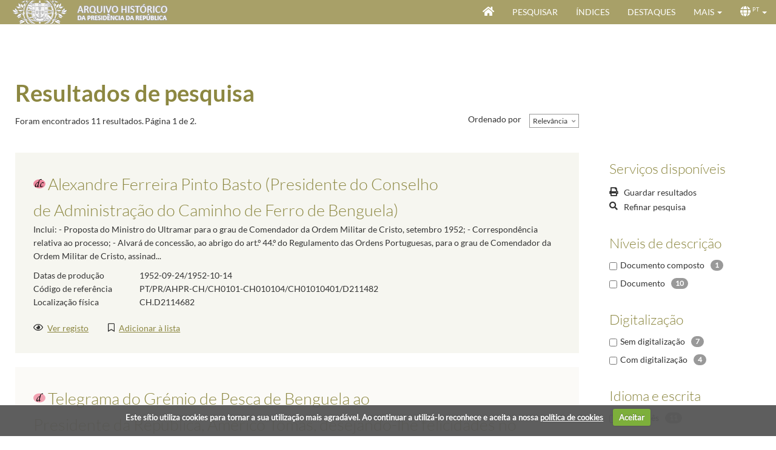

--- FILE ---
content_type: text/html; charset=utf-8
request_url: https://www.arquivo.presidencia.pt/results?voc0=Custom6&vocident0=world_geography_country_Angola_city_Benguela&searchType=Description
body_size: 225627
content:


<!DOCTYPE HTML>
<html lang="pt" >
<head id="Head"><meta http-equiv="X-UA-Compatible" content="IE=edge" /><meta http-equiv="Content-Type" content="text/html;charset=utf-8" /><meta name="viewport" content="width=device-width, initial-scale=1, maximum-scale=1, user-scalable=no" /><title>
	Resultados de pesquisa - Arquivo Histórico da Presidência da República - Archeevo
</title><link id="linkIcon" rel="icon" type="image/x-icon" href="image/favicon.ico" /><link id="linkShortcutIcon" rel="shortcut icon" type="image/x-icon" href="image/favicon.ico" /><link rel="stylesheet" type="text/css" href="_css/pre-css-styles.css" /><link rel="stylesheet" type="text/css" href="_css/SearchResultsControl.css" /><link rel="stylesheet" type="text/css" href="_css/post-css-styles.css" /> 
    
    <script type="text/javascript" src="_js/jquery.min.js"></script>
    <script type="text/javascript" src="_js/pre-js-script.js"></script>
    <script type="text/javascript" src="_js/SearchResultsControl.js"></script>
    <script type="text/javascript" src="_js/post-js-script.js"></script>

                              <script>!function(a){var e="https://s.go-mpulse.net/boomerang/",t="addEventListener";if("False"=="True")a.BOOMR_config=a.BOOMR_config||{},a.BOOMR_config.PageParams=a.BOOMR_config.PageParams||{},a.BOOMR_config.PageParams.pci=!0,e="https://s2.go-mpulse.net/boomerang/";if(window.BOOMR_API_key="48CRA-2K9WF-UU586-XS48U-BRWMW",function(){function n(e){a.BOOMR_onload=e&&e.timeStamp||(new Date).getTime()}if(!a.BOOMR||!a.BOOMR.version&&!a.BOOMR.snippetExecuted){a.BOOMR=a.BOOMR||{},a.BOOMR.snippetExecuted=!0;var i,_,o,r=document.createElement("iframe");if(a[t])a[t]("load",n,!1);else if(a.attachEvent)a.attachEvent("onload",n);r.src="javascript:void(0)",r.title="",r.role="presentation",(r.frameElement||r).style.cssText="width:0;height:0;border:0;display:none;",o=document.getElementsByTagName("script")[0],o.parentNode.insertBefore(r,o);try{_=r.contentWindow.document}catch(O){i=document.domain,r.src="javascript:var d=document.open();d.domain='"+i+"';void(0);",_=r.contentWindow.document}_.open()._l=function(){var a=this.createElement("script");if(i)this.domain=i;a.id="boomr-if-as",a.src=e+"48CRA-2K9WF-UU586-XS48U-BRWMW",BOOMR_lstart=(new Date).getTime(),this.body.appendChild(a)},_.write("<bo"+'dy onload="document._l();">'),_.close()}}(),"".length>0)if(a&&"performance"in a&&a.performance&&"function"==typeof a.performance.setResourceTimingBufferSize)a.performance.setResourceTimingBufferSize();!function(){if(BOOMR=a.BOOMR||{},BOOMR.plugins=BOOMR.plugins||{},!BOOMR.plugins.AK){var e=""=="true"?1:0,t="",n="clmbm4yxykjsc2lio5mq-f-309fc55e4-clientnsv4-s.akamaihd.net",i="false"=="true"?2:1,_={"ak.v":"39","ak.cp":"904094","ak.ai":parseInt("578216",10),"ak.ol":"0","ak.cr":8,"ak.ipv":4,"ak.proto":"h2","ak.rid":"3302d6ba","ak.r":51208,"ak.a2":e,"ak.m":"b","ak.n":"essl","ak.bpcip":"18.216.22.0","ak.cport":45410,"ak.gh":"23.209.83.34","ak.quicv":"","ak.tlsv":"tls1.3","ak.0rtt":"","ak.0rtt.ed":"","ak.csrc":"-","ak.acc":"","ak.t":"1768453977","ak.ak":"hOBiQwZUYzCg5VSAfCLimQ==UESJtamvBumEtws2Hm6n0Qn2WCeAhM2BjjrhQyTa+xVR9MuB7FM5xZ/zU6/rMwTMMAJR6XpLhLc6Qto3noLv2lyJu0Y7N5Fr+A/asGKFYpSTEUrVQElYiVI1PDL1Q+BZQuuSkEsGDhFXz65XyF93yxTsOUqHxBgt3wLEfWCtfCw9jlEapFq1pivct4EdqGjEHEjXrVmB/7A9JgQ0vvpA7WIdx9hBf6zTlGghFbxksRFyj0URUhdxeseGA5T9u/zyXyaPPMOdEJoJ1S2gEog2K8JaeNt2MM2E3Ejvu+9zoJU9+Min17V3kk1XU3kZM0iQUvwQJ0pOvyGsYOACJL5pM0S4XTs7itAuh7Jq13A2CKMd3KtfkjQBUW0vMi3mMaBoSkdzvpM9a1F1R7u/ewm63REGvaaTHU8dfsYleTZXhF4=","ak.pv":"19","ak.dpoabenc":"","ak.tf":i};if(""!==t)_["ak.ruds"]=t;var o={i:!1,av:function(e){var t="http.initiator";if(e&&(!e[t]||"spa_hard"===e[t]))_["ak.feo"]=void 0!==a.aFeoApplied?1:0,BOOMR.addVar(_)},rv:function(){var a=["ak.bpcip","ak.cport","ak.cr","ak.csrc","ak.gh","ak.ipv","ak.m","ak.n","ak.ol","ak.proto","ak.quicv","ak.tlsv","ak.0rtt","ak.0rtt.ed","ak.r","ak.acc","ak.t","ak.tf"];BOOMR.removeVar(a)}};BOOMR.plugins.AK={akVars:_,akDNSPreFetchDomain:n,init:function(){if(!o.i){var a=BOOMR.subscribe;a("before_beacon",o.av,null,null),a("onbeacon",o.rv,null,null),o.i=!0}return this},is_complete:function(){return!0}}}}()}(window);</script></head>

<body id="ResultFromBody" onload="initializeSearchResultPage(&#39;&#39;)">

    <form method="post" action="./ResultsForm.aspx?voc0=Custom6&amp;vocident0=world_geography_country_Angola_city_Benguela&amp;searchType=Description" id="formMain" class="GenericForm ResultsForm">
<div class="aspNetHidden">
<input type="hidden" name="__EVENTTARGET" id="__EVENTTARGET" value="" />
<input type="hidden" name="__EVENTARGUMENT" id="__EVENTARGUMENT" value="" />
<input type="hidden" name="__LASTFOCUS" id="__LASTFOCUS" value="" />
<input type="hidden" name="__VIEWSTATE" id="__VIEWSTATE" value="RU5KUWt3n6Dx2mPPV5IkfNj8qFW1yR2wPUIN2mvvTrSGvwxSKA7xD9dd686bixwNs4JSopyLzT9nnIZjbOkJ4ZQ0LtlTz1NdoHJssZIMxuSSp6iiptIgU7IpdoVcmtx2/JQRU19RAw/ExWJO8Ta9HMuu55Vmr84tu21KXUSvdYL2MGjxPq5dwf8omLxyWU0gqA4KFyPoNMW/rhYuJyUZZ+omW+i8/7XdgN13KNc48gONgAf6LUJoAquD0/MBgAcJAP3hs0lpIVarYTQ09k4AifaibF+05PYkfDV+FVa1pg1ab0SbCzLt6IaPGCwOlVsvr0V+BfiHEszi7DapL3stUGtHtSG4SVJpAp/MonAwBRD5RhtZ0uiOrUsVifQlmzr3xyobH94hKJ2NMd1wIup/6AUIp9fHwh022MhqeFHNiEhSheyrwNeilrPpomYR/tWCFOICKp+CznkoJJ8VlYQpybia5sfQsGg3LT3qrwk7NY6fOF/i6MmqoXh5ejxSltlj/[base64]/IeOMDNDZ+Bp1lvhcvFSqXf47K2JbLBzXqWm193nAISEGSiORIeHouWONUEFfsQIEwN+DUi1MVuZwpIuWnPIZ6l7LEh2ENNL/zSa3IASTWyfbbZmqXEppyWILFuxlQgOl7gAIHIDhXMI8b7F/fjO8mDNmW+NfgyqZtZlqSF++zyAVWrkkHQcwN8F8muf7moHLx/ZuCB4PdxBwIUxEkrcY6ORhEWCkoZaJR951X+iCrbU7khwsr8wIxNL84Uh+yQrKszEHW/pzUFmyQCylh0k37X2qu7CjdSQw/zcSxTj6wMUuRlMhn5/8gJjKqpJXHI265vLDV+1Mu6cZuOT/839kip7rDpgcGxxhTsmODwMXGXbDIo372GEWDrPJFdUTTsUUtz/EfQv8LkqtCy7/Y2Wd9VUe4CJ9vsw+BuaImsTLxpIDZ5VBGzsdG/10dSCm23j4dhZHTwiK0f3PGAiY055BmDMzdONH0u1PAtEgvM9Q2j1XCgpNXfRHvStvv+HYvvjBMolddcptuP33nwr75MNJvGvNWJ5YOEotEtEUmzRuLs35dzztGG5xRFChoO/Twsvd3WVU+LrNCOWgQXDhuPguoxtrbZWHBKG5DOcPsKxr8XxJyXvPeA8W7OkRjgcCA4paYreDAQBPE+ELaKZYDDkDqfkUDqhL23tpQF1Xu7QwEUxz34lzOfAPEc2lRjTfnG8vfhzi3qhfDv6/bFrz9F64tBEZKZFV6InWQP4t2r9k7I2I4CeLIdo2bfQOseSZrtJtmyGIZ9lSQkUoOXevbd4J6KnmkIIFCnxnxJpBo41BNSPXT0jVqBa61ur7xObST6/SyuHWuEZJCSVojLotTOHTh1nRsKXc8xXzWUOtqqepx5qsTB2PGXZ2LpdTJKln4NCtM+Rs/FrdJADcXXOUAoTL2Te9AwyZttOJyN8NmF9cPYt5hQlHT/HyCpw5eyy2RZfHycfHkLWJjSQQc4BJJZjG2FnO6Npgu1YyUgeie0CqwEVf1CGc8ADfoKS8ufu3ku3l2jzw5c07E9Wde/H3Nmyy+mk8x8F9AoQJcTw0a5HwTjmEtUimxzAMPp9vhzcuVVa14lF2DfrM/FraIQVkh29dAHy5MXj7SzziF2GnbEok+7ox+d7xnVpR/fSTxdk4ZKHCKwnFkyJGDbcLWPFtWewrcA1BdSP5rWySBMK9Bi4y7n2pK8KamEuyXXM1mDsCjMoLn1QtyIu5sSq1m3yIyYC9ENbDJo9yclmotTxIxyDk98srhe/CFvLpxumzuhxd7tG6st0BW+gsb9wJaDoPN1eYQoozKyPwlUhbfmdwxDPyHwStvkyG/7jM2+eH588OJGXpopwUG5c824Nhs/933YjN22tYIM6yt5SRY8pZ/ZcHmtyFjr3K6Ul1YAXDS+ZRTiw6m7iBjiOcaaQRvQBk7NabMlNRCwm6tnhznAgzgfNTU18G/P68k3oC/xQ53G9hOt9GST9EbwPzP53OmctZOe+d8OujPdoMmBURuluRxAzY5wt6ao/DJRgwzqmDguDWuk1freE37VZ9fkYrnBpk8HG49cABr8YDb/nvBGFNc99g6VJI+l3JcHmqjU/ZHGbpvvUtx01yXMB2U2Mez/fMXsSrZNuSDR3McNCJvfC0rWdooZ6+pTEfU6pcM0JW3xK2pGMzqYYuqgZGlmNeKc9y0vFkaUKsYHsAzlDbnkbGvsV45Wm4cphRBR22gSPvRFv9CB4IYVnpnvU7jzIR09wfrPeh0qGCI3jvjmbjCc0Om9VaKCAiEShYAa1IikyLfmQSsh5BHO1GTF9GiGosx9p/sHnk5WZCWPNphl43TjbgFPnO8j1WPSkK2Ffy9Kv0/+MrAhcvg9drrIF1ddyr/Ecgq/St45DcpQphHZoAKmqlU7VXP10GCLS4Z+YeWj34dqmWffDbsN5HH02skYSZeu1di6ByaYffFDHW1KH1omGiuceJMQ75carl/PwvaWEiwoLpnAHauH7LKOLPiy+zrQ8/r8bKO62rljvscLZJcNlXT9iRhkx9iUZut1py+m0FOSgsJEktOlH88R/X9cja79pDEaq/S7l9pNKS1rz8DF6lcT55PmVjrH63Fg6s6/GXxBIEjZOyziV/J+bpSi0wxgfK1b6MLHboJKF1pz5ltgQmNLzZvORFHCC33B5Z/U/XnNSj3W+5x1JNE72/XNQu+XRVOsdToMIiC0ncaBeIF1pUeI39bOaXgwyXPoQ3yd066NwjgKXpQ44KFqZnB2yOGwBa+02IuL9oXa3NpM+Yszq1hbPXdSMQdV0ZPpkC+KCQOOFy/sRmDo6xfojGPph5L5aT19W2TCuT2wLbE6ud3qianUEsG3bsWisP5vPGD+uvqFYOQaS2CSBrCBk6+Fy4iXLKRSD+ncXr9N+VS9awv4HFmbZhkW7VVZ4zP/K7VSeWq2CN7rD5hwdK8iE8lPWUH7p7aQNQWvPsRzEUprvwEOKDlMS9pp+07mqAfbvW2Gvl6syDh1cVXWp5gdK7R8bZO9d4hgyqGGFZ/Mzb8hWAdMVpNWwM2XPfdi8Ydp5eYMYiJ62iZHiqvYHXA+A1BOJMwVGHlZz/q06b9W22vbbtGd824iGmdDBA7wUVNkhQMZLDLpPuclee5eA8GKSO0SJqy4fGvxF9X5CkDjgEGBytnoxNLfV7oPxQpAMhEXfAYrfxkcgFZe9z7JNAvR9UrcaZ+RF3S3JLflPH4sDwcRk4pNmM1MHr5tfexM4sTI+7x1qvHCIwE6P9aoyoUaRYXyk/jyWZkgl4IWbUbZ9AmVL/cD8QKNrMNBzSLzIOkWVz+TvE87wj9vblqAiOXDXKWKGbZ9M6q/dLp2TQca2oRhjxjtH8FGAwzWSqSWdYQSIsMUV7raFs1+wghLJr6g9dQzZ0k/angwn4OGgrAsnIHeCfS4Ly0s7beItxrc46LQSt5NA0+IvontDjmRMpQIYCX+yewSGk1Ge12o9J85H7y7B8YK6ofjl6sr61wNtwA88AY69uS1ahCJkP0HVJmHgVLezNOXL6Rhdnu3/8hqicd0Rzg/RcPtiUqZbafLkSpUu0iXKpsIv1lTiHt6A9JVoSinmAD7U2x14YQIN/9TtIin5SkquZXA7CdOh94NsfCgbnkvsVnuWK4PRGmzEBL+nf/ktND3tvQFEkBpaPq7GV5cWrnoTqD8cvqzxrQ/xD5Cx2PES8eHoLfQhJASWBKsgSbhCi+bSzjZp9AL4WW/ubFd0wLnaH/IpxALF9raovsv5mj4dSp5DcMP77uYCYC0uxl2up6DrgZ6/647oVgt70ACaC9+iErj6aM9fWtO4EA7WGz1bVA8q7wsrMS7J75Lv8wvkEBtoI0G9QV+c7DuBsvZlAtVPCNQa3GqpPl74cyI/XF/WGgVAbe9MDsUaTPWd000iov5MOwjRAzOAXMS1TL34zm3qREAxY4hZ5Ascq2XdWauVMbYlI/W1k68Ep3nykl+cj07FlUqJ8EEBM7bQtz3E2NA5ZE6dTPq3fmajp7ZaHxm7cNOpgbOx9Mwwo4c/pgDLy5SAbcvcKIC2lIlsAk6VYoy3F+qt62DPhHD3kpbQ6CMLp9Ljthkl654yyzSTEsoGeR5I2t9zEij9tP5He1sX1DKAmE34PfOvW26yqpnbNs05BoIXnrX/sQnS5BjC8ktEAkRR5GT0SX3xABY0eH88SXYgOXNf4xR5hgUlYZPki99BlQACG0o7F9V3hxPMLjMGKzlJ8nWdQnaNMxnDylObcMv75gBdQ+ieCn3wO/tF5MvCMncCNOtjxJrEs/OuUWgNdtGAC/PxlYnhQPTRPGAKFp7pMWwHWs1VkCwgdrjnmx89a+Mz1GoSlkaj2kXfV9VMSZk81Cuh+n2EmBC8rGLBiu3iGYHQrSlrm+8Shk5y1RpP+QwauSm0tW5ijknRHqcUdR4G940c69hhZFvleJo+Wqklp7ZbCS7hJSDXT7bLUjzMtQz6Cgu85JAB0dd+baXNIn4/iNTgfIdHV7M8V7UO5tf8CfJWQORwks5Tam4QkdaFK3eUDcKrXQ37EoWmIgdsLSWMh9Q4rgdpDm5LIzL6X2mDgST/VZhJZGDSGJouylbQhu9uwIu6l8E91B7MUaGhdPiX6IHAflVbIPoT/qWRma+7klKoSP8QEFz4kGbe0rR4NUajWC0UWp2072IRVT8c3RMofnfRrAuYrIAI4gO8zmN2CfrVVep3wGV1bNz3PXEzw6H07IuFtlZNxlht4MRbJ7DAHtbDCf6tBrQl1cB92PO1iagl1dUyiZupiIi+nDUqOSHmL3wZnQlRo1lM/dW5DWhIhbr5B8KB8O/yUtB0vnKRy2wElrzbjD8QNduqphEoCc2t6UTIA8xC8tGTAh+jswRiN+mUicEY/twVDto8ctU7XKahoYZe6kDJtDn2gtPKqyzXmkv3JechVtVTRYQwJXXssmmKxPQ6TRsNIkDG5w7lh+iFdc8FcHETD4KoAsqYHmNboFKbG2kQhTiat3H/U0aJVm1MUnJDzIr4UlBG2UFCo7py36L53amd5VGX3wRCTMxW/qHlYb6unV3JOtEnlnermUXAhFxwVHp2bDwJK9viQynHg1SmH28UjpkpPBr3GzWe5ZezkKjulQEfmgZAL1QwxOIoktubEpcpetbKox9gKF+30Uv51ZD0pELHeJSb1CQ9RBJfI43U+7pyGCH9tIO8JqZvvdB4JKD028fQKbdIV/[base64]/T5aRbnbV5qAWj7WT7xWcEpAVHLWwTbj3ztyJyfV/rt5pNWGRoMqwfTU9XeQT5TjnGgMPZt0m/ndejnHiFzNCkz7I4gbI2mXzUT7dmxpM3sdvl1huhCmteJdWgPQd3h7IADpCwgNL6zWuj8sr75e/[base64]/XTMzFGdI8tHbLA09Uth6FMMZJmNj5RBToyL53QN3kJWidqEgnxn9UDkzreEw3vE4tEGFIGOqpqS3ASSF0s/OzKKvDRen/Xfu7XdOHUdTajVTDGh3HIL/hFXX0H+TjMFiTcnE6U/0ae/5vjrbqtQXcE+tlfBUAivhL+Gd82WBpmd/DUsLfqDXBm8phqvITnsDy/MZ0VAXm5Ixo2r8lHM/dzX6Rk7d2zW2UTw9m+qt0kGLfh4BryhrIyNqvKsv3XxomHjxp2xTaUj48elm5QZ/txibjxRDVi8Lgn2CA9z8d9OiiSHRcdzWnvSSyjRC1y11FcoCK+gI2eKgt9U3Djulb+39QxSOvpzQhwCPftrSshYoEuKEhHIa8BenEY9drSfDUoqSN9/c8vbL6eENUJzNyMz5XU933KHWFG42Eu35iWtOKUYaHncySdofekB57s2wGHYv5GLOD/OMy7oaI7VuYaDh9xIPXm9PDuZfWGSYj7+UM7yOdJ5WUP2oObfJgcZOg4hQuwBnwltJWjBwVttxaPcJ/vhqmHdGW3mFpq4DMQ21pEWt/lvk19ghZ2bNjVrMTT7zWNW4IVBm+7mMBLmPTVhlbeW/CCQ6qB/PCrbG8p0DahxDmZdlqhJEXHEjz96piAH5bBiC+aNIHZpxqvE2Gib+OuqKWJTejreGUhTwTcmlsKeAmwOcyTElQUJ9uyI3CrvVBaQL5NNQr1458UhFJpmtH4dsW4J4NV7yYC2qAYlxO6YkxeWF9PXwOFkW1Bj53Q0cM/uiaDlIsf4uFuUbIQPC10CbiBpxX0dEtgZ0WBHBo1rhDOhcrEsLiaWqrM4Rdze2/oBrZiNwfHdjLoFgNlmNTuFCgsbwZdFZR2B6iD1jA53bGjIQs6fvKN2ybcXx6ff8PBIKbxqPxnApCof0O501QjNAqzR5cuNCPFiqmkhNk/Q5NAAP3Rr34iQw5R7OtlmqK7C/oillNaqF+BGKBmIoxGwvTKIRCOkGw6RTGPvkdjjfI7BmDc5ktWdVuTrWsVlUFuuFncRL0Plk4XQGIUWb3WSvgdcfwAPqLfQQQDho0j57TW0couVejlfw3I8M7ZGFghEG4gF+cw/WXQgIwfTQzWoBshId4KaKnTPqHkLUoICYjGzI021817CFfXZo5wimVsMeJQXgSnnDlwOId5LQs6g/b1QJbDo0+MRcVx8vvEqDV1sXONVnfhj5WzYDuhp8DKqiM2kI40AvKqXT08+Y3fgti7tRW8BuYh416peqp2KoWPszu94IceeJg+vtuMmCHpOu2YugRc79YTP7RBRc4l36zRb33XvkI4lh6mNRnEKQrJ7Ja6RSFrfHlknEkxjHGOtcEUnCUPQRMFwzh36gc/chKA9UM4Z5r8/QtxEGHQlSEQXG/A/bOEtfgUjonibMjv8FVJS8aU+F0E4damTxSES7uB6WmdzDt+zk8CBc5YfeFNTzUO4BGw/b8ttn2C2VjZWFk+mYQD0iz3XS5i0xejUvCkTuMrMgXBm6KMgF8DnlrIvYP6Dd9mKZstm3BLs7zBD77pwmLhriGLaf2QmObOsnUOX7Vwfz+okjrZICRTya82FoDwlqEazLtOVgtrxRvFqu3PVnIxnotpxVfIjXAMIDLZi/H4MexQB35kt9lBXiKSSIwJQ5ntwq0OiVi7ZbSBwDv1TmTPoe2rbA4PagjqCk+CQkKDWyRRoW19zxItYE/[base64]/xbNfjS9nRcn5qy7g4Z7g8FjqIaaEm2nvwFHftx5vFlegKhk1w5i9uPdOE0kcITJJLj7yPJSl9/5OGHVqH0xxKmRgD0FP36c7fcE0477id6/lJfs3uwCYs2X27x3vNWx2UD8KDHPG/WlDi5rxsNqy8e5IGtvo45VuaI1pZNZcPvjHYhXBWy7Z3lZ0OFq7gzV7xG0nVWmXd+wH8UPOpXxdFJ7prHmwBa2o/pm6tzaHi3bqnIm5s1xmSYQaW2b2Wxu+it0jzHQgCakMdn2d5DC3HBQx4kLTGK1UJ9Lbj2s8NgHDHcYZy9EoGAyuD/GFc+gk7vDZO2tBHKy7kV+nm7rwy/gBZv3DzOco/V9B0A4JUIfDDpljZmY89Kyw5YBuHMfciiDLeKhq9m5Nt0jXoFrSH+ggtJlVAkjSQY+PDXg/Q2nS0VReM6xqN4303CVence3a+CsMATlt14JguG4t8SPVPh+bIMIrtlJaV0M1NLAtdXRc/Wso97EDhOwF5suFPsbEpvDVkOOgHwIXVyvQQ+mvZMuLEogYM04XDe1AUu/lwUbU1XBQRsAhjKvp7MCiuKLy9dpQ+sQigPiPRlSk/2EXWxMhgzXo5rS6UP9OlRFSvAE+zZ0mcntU+DspWXfuDkylW3JX8nTo4ZpUTvLYmOHkLQylFvkRwMYBFKHJl+Gz+5NEU9/kezdWq6gARcfdAmlgVmY4v2pqjVMAS0l2Ihc+o16ryeS0T3AP9VmoHTq3AeI/dQRgczszqQAFomICzkzciBVQTuZTYyXKo8F2QD85OAhkwQrN08II7MV0nyhlOoW/KBNbx2CtUxYkso/2+ZuuFFLsG7Dxp62w7+thSFub8PhPeeyQ4YLtSOR04++5E/9ItdB5ZVUCzY9NSuCqqin48omY2EbFk3Rm6XoSUAMxhqyuqAOk6Q9TrvUF8XI1Kj8hMVHvbZG2k3M80NdGDPT8twU+wkOvjKw1GngBSvM2wfLNxkcfqSKYUOer5E7W1nbMerNvrGk04mxer8z542ocKlQ+LjFoNLZrBZm6dCDOuYb3HvRos24cQeJEjTE9/gsIxZC5nJSjLX+0uZtakPbLCJ8Kd9i2MvPbpK1ck39/hUmWHPW3DwdVeL8s5sPEwcBCyYoEtB9EaBvMzW7lsO/VqUZYX9NmLeMgR9GIDzFb+aLPSoPD0WZ8Oxt6ypfp+g9pSDvupCLzQvjaePFLQOZiA4L+/diGVEEn/qACWb7gJM5UQHQrbGTGVqLsCU6Yrn/bpCmxuriNmFbz+fsS7JRvFa3AA+JfEEPloOVkF1UE0AqpzuOVatzlaQSrETo4v2dTy+L9q4uB9mCVuY4JfZbKn+sE6y8TKUN6Aud0pqFyz3GDWfFA1lISOhGpmhj10LsEN6/dtE+blkFrveu1+7wGyzk50HTEttslOZ0oL0yZYXmuSTf3Ok5U5lGvb6oA/oTaFnIAEescFPpH7F6fXJ9GIe2cXCvB44oTKTMNCQ8N7rvTb3RJ671C+BiuJdl8QR0qXAQRRtPg8WKMjoCYWFqrGLBIEENoo9g/1rIavfTfqZaku6nHlGpZqmAQKBjz3V346O56UMtEoHlfXGaSdh9WBbf4VZaTWtww8hbWs65/HR2dK/[base64]/6ZClT78BUblxOaYyaR7zTg22y6+vXkBIUahxMXa9b2fkvCMHvdXg/tKaz5A4Qn3PHxtV/v/MHi52bc5w0uGpU/[base64]/25OezhisQvc/P1DJwZbkM8qM1h4P1kBtc+b7MPu1ELlo8zZQ8SoVHrA32umr0rFd/2ke+cty3UNeIbwOrcj+YjNQ5nQ0zVRrx66ALYybvSMT7pNUJz9zWyMCXGKUhmEQc88og6ezhvCqOsmGmKfZqf5PNhfNNZe/h27Z2VtoxA9pPTUkTYC8V8MZZ0Hk+USsz5zeFM7RdWpf88E14qbbfMKETBDlDdhcpVbuthEf3KbR1sY0UQYcBaDZQJiBoxuEj6lR/Qqu+Q3Mz5F5eUcGywr4RwkXjhd96FRF3SfQuWzv9TcS8sP6IjWPhOp5HlzcYuk4DIevwPXSHNfwvzt60fKxRCLktbusVCsD4Yoi/390Vc0KKtQjURU9YO2ZAaBasqNYnpRU40oMm84PHXulzBhQ0NVohT59s+nEdgeBF7cVbEEK3V3mAuFHp571zviviHxx5akeOF1DQqTunb4RBz/dhs7MS9mF3x7ZNsiszfZOpmOWTzY5yY43UDTZvxGyYwS0EB6dWI7PdxSWST+E6pb49mdbtnSWCXcbo4SZYflITZ+mwLNhRhyq1d3/kH864w5AxNdneWy+HXnNDB9xycYlcpsUCWAcWGDQtKswgGSd8Jkmja0HbzG+patjA59CHEe2s+u/[base64]/dH0/kWFBM7hDqYaFhATz0FhU9bTvON4hfonM6kPrB75+mr/uPZiLiDb7OueQR1xZYVOBEjcMYgbMAO9UrrIxQ+At0EPUPWht4YBdxmQh6idyCDec3k1i/JD4kJhTVUJEy7J/kX29yjlUQyjz3wRVYTR8rg3vfCJCqbEAWrywUsdkUNyIMIAqJFUxfgYPKTpip6QTkuXofpkvWKFoBDwd7racCguwf3bCtuF4kUUcYV3745bWihBcUJ0SMi7ZATd6lfXmRVr3HKqY2ajI1nDpZGN5Ar/YOfYcFVjkt6Ab8nlM7Pf3YwJ/PChVhA7QUmOtBwBKUgPHNuGsE3xnr5FEp15wjkJ5v5zjx4CBsUk4o8tSsegqYnZxX5FnfI+lShhAYoTsyw0f3QMNH9Sn0eb1/[base64]/AdJBGBwxru1LwZ+UhkSzR3aD9g7pOOZH1YHWA0oEqtwGeAILJusUjrhralswwFbDi74nWl9C/pHmdHvpCMWuhwC1q5C0Z1rumn4JrUP34PnkI9eo2Cx/quF4ULMUx6yX4woWgT2QIZG0kRFAaKcKzGogk/QRafb/e7ZAXUp18v1lwV62Khl6PQBuQ4cZnhv2wA/nEMGxlqGsg5qMFWor75NfHGoG5dceyw5tApOTmlI6/sVn3RiZmDVafTNXS5PzIOGUZ00+2c7QkiSploTHhWgDW3DBgbrZE3pSwbvdBJ4++e8wUtuyum6OckBazkbb467GswBnKoWsEUR0CEiDzobfLx9DNe+zmSO43nbL/JuVDFs1Ije4rbF8xWq9sO0sL/XsQiDV1cfGk8EvoLmJg48O03YWHM2Tv6g0HZ6O72SP3BVfOthGq6CKBaPafHAbJ0sgfsu5o6GUfq+Q8cM6uSFz9p3CjFnkAm/jZps9Pwzle+Kloos6ePU2KMcdwrxv9SP/94MYT2tHB5REuAzVETWORpjRE+1mSPE3HwEeh6KWBtTwR+MdONn3/vQXPDD+81Fsy9gXDF9wHkp881JblnumKj6zpPV2bQlIY/SFLFBfI/[base64]/fg0Zt93in40ZoJphLejsT8kH2ClDW/wnHqxCJPp5NAy1nmG4NdGyx9drk5FYyyQE8tB0sbWtCKH8M0ECQ8oK0ozQlMjWaAK+eIRAc/Amcdf6qbNe/[base64]/H4Gi1Qs+vmvkKa6VtXAdLx6GEHi1GAUXKRh29rKdqG6WkVxxWW9E44Q1VE/S5NzoXkd9ZnqkpnELJB4zPM43tHmw4gaO69Oaya/9g1Z88mryVLn5NlIzA3Lruf0lBOlW3uE2yHWDcBntzUfRYYyNHOOuXw70dHHA4hXv/aoqhLy9jRnDSd8YImB3nmOAC4RbxaLW/6fxmV4UzyOwm71CTzKHRyoByx7uQhg7OIdCEhnYOKmImhGTBio7DGJlv+bQdVcWRvevZCA7aPegCu9OzaTZOwoExTND6vvkXr66Pkhj+g+jLigmfO1f5ThbiYPl/hg5CU0AU0cT9Y39c23J89lreubxvJ7RlmK+36L9qLZ3s5p1oEX/hfL9sJYb71TuFfRCksA0M3STcUBUrJOVj8bPHzxLqLBs6I8pbUwUCtWrRNu65X6DUJ/RW33LqLXT4ix0mP/8h/7mO6/WbpJlQt/dCC0zRYGMLripKo2z/0LMx0DYbvh1IcUc+eMyIuDuV4dJsW2TkJUQ736vwKFplhwPNF0MPVlk0BR3VPeIV2ClASwRKUNYPwGEALMc7iaSPw1guyUeJi1+6nMWc0llHkVKAI2ftTmghIkrY8mwdm+cd/XV/[base64]/44haLJspmAGw6iRzZ7hNShCGx4xSVCaAeZIenPtnOdhKPpCEFq4lkodMHDWC6zkb/[base64]/S4W+/Ui0hV9ZVVzrsYToExq6vR6HVnDb6q+dYPy+7srPmZU5vFLtXGBH9zG34jdJS0T7YGZ9ZdI9kg9Q013moSIbgmna/cqkBvyPdxqgbUi4iv4BdC3c6/x8QmJS+zln4c0wSRNwOB779JXwGRNhpi0pDyRs7qs3vKu9l+AhKp6kpj0ICLyNiLpoR+479xRdYpV1PwDzCRO2vxOZNgE41sMprq1GTGeo27+X3WLjBJQff8M3Pv51PdbAWAvHqMd4rLOJbA+qWA6GonOawbJTWXcUarejSMS1LLrISYX08b/mQpz7Je+SfFl6ip23w4PU1Zhgz2380aMJBW4/HbPRAUbzxrZfKVbnNsjFD7UuHcQPQ+sBlROP6CPSIFnkvpY9/jQVj1Ht4XgyfP3Y+ZTsnOKWRTSfVj9LiiXJD38FlKveecG4q9IH5aghW/TowcmIa1r5lxXJQ+Amue3mr+3CBenUJtzvUBUwIzYU+7Mrj44i0O3Hul53PFLBzGUVjj0LtMAFxFWQZauXwCZPZ1Bl1xZgDq02ArPC0eA4A4BiV8OANAjT2XuiudhOkB/Oeh0Vx71qybdlrK9skKLh4B71XhIsZKOKXGt07l3z7ThZ7oAK119Dt3kW+n5u/3apWwcnhLJ+q8HApaJ7fBbmrqU20FWs0AwtbGhG8kC9PNrUz9dMqMpQ7M9rnFs4wsAYvkX1b7eLRpChoYstV6pn5gUM/6r3WN6Hqed+2BSSFW8mGkljTVnSE8+RE43M4xVHx4p+sHY5MBZ4tCD4zNLR7Syjwvi9bhtcBYvMNQKGf+WkSQ5d6WWQ9WYhgMsvkhUQbwUzJeoHB2de5JIwDuTi0w0Dko3CjhrbD1060+/[base64]/9XN7cL9bKXkfedP+/ZGk4eqfa1x4a+VUOragi4Y8gNojo3TsUSTT62cF7tfeRl8AJ16/j1cMBgU31NOsDltw9pb0wFltJi2rXkkBQVdjcDipepi+CYsozP8gggbHUKk4I7PH09lhBBAospuH4UmitvE2ZjAzZqOvpnDOshTqQzZXFJ2oX2S4gx2yzLM3Xg0zzyPa+HSbWqEBrzZMnkdznEkHNrJWimnJRh9qvxLSfddTLxocLvkjZ+W20rM/pyvPkFvA11YB5Stdg6RrJ85FV/2nwQOPFDEeexWky7l2mM6+RFPRgjxm58R7Z9ywjc45443ApgfkkgMG8tO7qAEtiBMI2n0XEUNzOp/[base64]/mpOdUoROoeWy797z4V5SqUZrNVb9JRG2WjOuKbGtrLZGqGUash7e9zr4dkwAucEcrUtA8U2euFASLRz9jAvOU9CAVFp/SUrdo4AL/pT1bljx+uBijp6Qh/Bub1QiMgTJF7wtH5KPCOXUqLpfI5gX9wGN4WAOVGvYw/ABGUmVps2Cr5Rz38LVLy5yk/XXWjyfNba6eXGuJo487x4faMqg49nQVX4k12whEkSDdnlLodXf/Jlf3b9YCS2ivc5mdosHU/Sv18FaZWxYgwVd/SmbL1mJn5ItXjcICo43+q46u8H3/cQD3Ek+EF7m8lzs9oKrmS7j9RvUSSO5VDnvVEvlBfGZyG6DvhSCiJGDmwlcvev+9j7PH8qmg0OKZ8xQL7JPFZl+xHOL920Si+FFE8JYn127IF0nKnpuDi2mge7FqjJrzgsUHKY29wGaMYDbpjIJpzUFOWreUKitwQAbA6Sk8sOpdZn+3+efHA6mCctAIbNqKFfIJb/O/7fHwB6ycNdnEWPMh6Q6mzIRIT/pA3lART6oVGZmqEwZj/PtBzSXQhYjZ52ASdlr1yFv5/mn8MnBlmbRduhUsT17xBPdpSEF7qjMGRmbcZqXtQG5mwZZGNztEt+aQkhSvOF9HtiGxVFGkaiw4oVtJWud9/jw0T39yYDibZGBafwAcbAOsvj2HJcU+wvGGAEfG3qev0jK4yDu3hfMWjZU0v1RVeOXeaQyY3QFc+5vjPkjjHGKxsKf6NTv2icXIaPO6p6Mc/T/NpP6r4TOLIdplJBF1lDli6IcsMfDDmd6VEkpQgOxfy0I99/phb2d2W00T1aCF2AfqXG6s86thicCswfJsf78AnfdpavzRuL98ZBr603bm3JX+gAWHydgWTVVNLLBikqWEa4ksEd57hbJcfb8LxUABQGI/2E+lg4Y0hqx9FhByoZL8EBJ5Ug2LJ56Hzr6TRyf3IwtlVHoAhPjZozYDMM5q4rICZL5TrS8W8SzaMVY9MgisoR9yQmE8rhXnoslGR6OQy4ra4XcdEZPFIMfIwxUCIGJNvdRFiZTf2PByyWjHLqtELxkunKjwO2rPqlNlK/tBAdsElk/bOfgnm83qdKIQJStwqKrc8c2f75PGubt4uSixipDp5mmLle+GlPBaqdDDP5jvzjbi9Ryl4dg5MDtivf1MyIAn1B++dffp+Jcr2ZrJjMaTS3zgQ2fT7mVywfSOqDC5xIWnhI1xr90tuG35/R6VeK9+KfTr3XFp18MJzFf6f7BbinbWqRy2wH4K4KfpBR9uiGIGs7J8DDzLt0ZJ7oUN8dMTGvm2LnpM6VxPYJ/zEJjYBnUTYwE77PPnK+OgPl1BpoEpsyiv+UgR+0pqpBv+WzwaFTm/63xW0NY6lBzjO/cyFLexQYhj+r9W+gO+bZsTkKPAL+zMkiMiyZwrW1TLSpaet0TMKU9i3sVMKOibaMNuvjFabkgOimRxo7/ThjfG6JzsiLQ9FeXMdgvIYoHTFpqOQDY4io6moe14WQOHE63DJtDklK93cAiDHBflRsUNx0E6s0xwq7/otxgGlxNe1jSzqzBuVy3SY5vhIkzCQq01xEVlUkJrmYobJ0Of11vSK0BjuJeOQjuJYlI6pzsQpKdlGadEUj0ubCNT4aAQRMxxqu83iM2y+WHb7DNNRF1owpQFWPIlo/fSuZFAzGTCMmiqla9E3b4CeNVIdfIDHeFzQIdIqAJHX3cer1aAxqkgJD7hQ6LN3JQajCSJbsBpuJVWDMtam/NEuDIMAuUdKHMtJrxoxPyf2nl44uNiMrcrlX8anco3h8/gQ1PIeIQFwbj8zRJQbKEOwZ+q+HKtscihGgbQeK0Y34oWUrHpE/kiZNS11PR/0RwoWYAszjrx2O48b17+X62+J4N0UygxkX+TJmn+QM9A873w0JQr+dYOuBatXgO7i8kTx0WlhOUN/GU0zvn37/9zgTV18IeIdmojM3HT7dl4d+v5HGxWoYKY9NlDB+R4RBDEon8jRfjFg+YiCjwX7KCSWqQXrdfppEb7GW/ipoke3E9+QSD7jwj+W0xJaw1voqTVw1XdikLCFCNI5GZOOtQxvnfkcGZv55NezgzIEk5L36yMNnv2KX6QCcZjrRjWgcg9OVLtgCQvWds60vvRT31PZmSygWZlzKGoYbg/bYtYzQGp08vCpviBTf6rQNo//u+kDVR6B+m6Rt+H2PG5q0nzeHM/Gu4NH2UDQMZFBMpQ6Jchcn5TmmHzukWnIHYj8i9WVaJvH4/bt/iToeh/j2tkwkGXaoPQ4xeFnjl82ugBtes4wf8/hgO4dTqQOfHTEfMEpKkPa/tDJG+9faBOEey4yWCyZkqhttlsaslU+i532u9k2bXZ98KbOQluQRK4CQw7Sj9kzyFQeHh2XXam+DZNCSZ/YygVbEi5G21pZPlmNAcxz8l/+l+G2H55gUo64+WGlYvk8cf3INj0wM7/Fl3ZZIgKDV9h/WADyMqTyQahYpFv7AVmR/2p7L8iOf0LBL4t6moCS+UfIl+la7lLPcY7UTq1YJeqey6bvYK8s/G7aH5XUuLrGfvQHn6rxRdzfXaCoYu1wbWs5wliP3gRsQYhVOnGnHyC6n7Uteg+UAYQHqhB+8Bc8+arfzFCLgIRmzJkE8PFt0LWm8gjkxlSsFPHz9pgLKvS9xE7qlZVWDbLBa64igiMp6BBI9eonCyB7jFOiRLJ7GY+OO+9ddaPZu6/[base64]/f4YAll5rY/I5M0lSGZswyzmcuheY2i6aPnD0du72ScYQuGBLSIAwU/NHKHBpTtSMMqAkzNrXp2NivGe/Bz6YFoFcoO3lFn5++GnBkwqrBKJAkslWAggIYcD0Ysltz51CxS/If3hMKD28ItPYoZbwQLnt0oy1PPye3axnLTro0+QV/jKKn3qHEqEjqZzZoYPrqEq3QyjTvb9aplMCsO61QFapg/00Wec8uZPZXFz4herkC00x/g8EVqBErIX9JnVqjJqDQug8eyqFuw77AivvHPcxJWNo70qq5xcHnUUexyn38BGHDWD6HsTZZMkbw5iLeRiOQK4QzgLbf/VHfdLy/tXMutVBbIveWPUsMuZk5/SViEXvugtYdtESlJXsphtV/9L0BLj6EDjFDz3QBxyig4+RL4eSPSSP/wsAU4kCjZL13GfgtV4y0Z0xIvmx7vy/pniDZ4PJFiRP/koNzaTpBjex3KZeQ9S39BgmiX10puqHIJMqjLiL83ZbZjg8IYlBE+DYYAzaQWh4acWgwkpvcS2xg6qntF79UsnTrTr/[base64]/MK2Dlh/oDnabpzFW9BiNg2WsuZoYyRa6LRMRjEKTrjzYutRgnf72wv+3yg7rvn72fHKBtxS0v+Y/tWhtM6PQyYY4GWc5NKPFhFN3EpObxnJNDJknhpMtc5MRrewmrIh2IFXFJ8mvCDA5YCeJbSPlk7ZUI5sHpT5RvT6ncapMF2A7XzfGtWmWHYCK5bjnHoM78BgxtzDZ2hEWvMRJute9lJv8JBDyTr7S9jp/M32MVq8xp4+aYHsZGxlXKLe9Na5oxxTndsmsglEdkxoDrrBFAPi9jVJO8td8rAwY9zJTB8ncBiH4kTSlR+ZZ7o3z5ZdceoYaskBbNnE4XFJxBthexfTUuC1Q/0f+fqrXOgWaT6M0hfHWDlAd6pxj+hXaZrfYn8MizNq58ZYhFoHdBAV4Yr+CBJPVzT11E4AK91R5r2zvRboYAXCxcE/L7hykDlbnmO/geZEqXl6Udrw+1UFvd3iQmk0v+UVhUzw4H40u2JTAsqMulrLqYTnXU4vrWEna3m6k3Sh73VK3/FjP19tgdJr3X38iW0XsKWLd/jKa05/UoFLYLmrh2ozvebv4hi6NmoqLsfmpoDVgzhNQFMJHiR/8WfKB1xo3NLIfvBGvT/PpFn+eJlNFu10U3uA+N/xM0Mg3upgxEQ1JuWUVC7evjZY/OhvV9h8mCjr2gGCK604wmYF64bUQpakr7gFDNiCgluSgUR1KOTKB1tFpj6MIpqyHy5l9mF/[base64]/eTqrAUYPfDXhC/h2RZ7a0L7PKLiuQUmfhlU1JGkrPemGOS1BIjtzsvjRsDEZ9jX702dY8drF4Z7Kiwjy8rFr1fLhqk/zEnotavc12WHBEHUX7E1uFY+Imv1Zpv/nkjz4esf3mrMksP2EsuXrcgjs8/Jlo23sYu5Jyyl4S0pHZSTYUeyFNpGsHgZBAHzPzSJukPHHaIWfkOPM8wtY1wEWy6zZ4eFrh8IRy+IpcsRL7tzzAd3fDTkIPSONiQdJPMOlcr2ZN5NI74pNld8ffF1sTzEooDXLUy0B91M8QBV5bew6YF1ZQDpSBxx3qDkJRa9qN2iWlsjEO+iD1eHyUbJrgl/0GPkG5eDueqHdjjRtlXxJN/qmsW6jgz5No2oEEQqxJlK7g7o/EchSg6zDVIRvj/l3R2ao0wO73pEf9qn4lNMLLcKUB4Q+1oPDCrAavt7BrvMIHJyYeXxsiy6uKbWwaPF9TTIhpSuBd9R95Fe3ApPB67uoG/VqJpwVoFXcau+gBzm5ODyFozrQMrWEn2nx34AoZpta+I5Au+hI7VFDz4KyPyDn24tdiHiqBJdsRoXJCrTRN7uSGgPFySyW8OwwZBFvA4PZKcnMFaCBvgRT/O2uJuZXdia7YeEAga8YD363YWNvjfMHWVoK7/pyyxV2dTqk/Rizs1xnPMfl/HDO5u4O1D0Fd53ip2gSNuZE6PMLTq1TE3pZdhoATkIyRcaxGvcJEmqUkqQl+gzk0TtuFUkpmJ0+Q5LCUgbM0ck4b/8phBGTHmizaXNwj1EskymkrPWWWX9ZWBG52vAygk/7VYFQD6cylULR7RPj1E8ExU6HVOK49MMFjqHOc3trfLaeHOZdK5c3Jc4XQPPcBcE6LDF5hkgHNDJbt/IWZJdgWAruIY7tvYNFXD1FlaqXdLqfiZ62RDs3n6BO4P1bU4qqBfz949jF/PJtkUVcH3/aEjO30n8yTliRJScshIpjOubGvnvX3OfPGy/GGPXxcj/LA/+ltWQgRCZInV6XtNXK9MT+xYCKZ4PXrXUQhLWzGtY5NwHVS2abRLABP4RMN6B0tc0DR9OfUdQxpLGlZKEH6jyqHUy3X1G4NAf6DTd02vvTMgkjJzgZHwn8x6OSkZVTDxtZ1Lvv6GnhbvQti7E7gzuiTOy2Wo1Jnn5qsdudgcoD6OLy7/xiwZzqzKVeJFpqDlLsn11dNKKaFQb2dCStLuDGBaKkV0Xb/SMQKwfUVyZ1sjMeDlK97NArg5N4B1SiAg2k5k2DnVebQAumu2qipvqbWE8WOfsVPWOrQm8tC5cL8q7skh4RQ/R0Ery+InrG0SsDnQr0yoCXgtv/oN9X+0z1n1QkFSpq8bJqmHMXluFx7H6Loh44jRLhwqSBxJ/xolMymAjSXPssrPjdZXZSnSlWO5dWhGWlXy6Si7ynxMcRVZFN1Bgo5M0lK2p7zVLk9T6LafJ3qPHsVlM1PbpZ0NTFBqYZ/VzSDvxUfXfcfxLpOf9IjpKskRWzo4L35w6M7/ddALQVdwC3afypzsBmT2uS+iq0jdfQYKi6wagSv1TTsw9RF4sq0+j/[base64]/moBhs/tZwXDkfpGhYUUbz/4cXuBiIGra6uCJQd5KwlABgKFl1EIJv8UVQ62/Zw2g/nTG3NLcSvN5u2CTnx0FDaL3RpoqBHOd8FwwzYi42F/Tykntl8KOO9vo+xrS2FzDCd8SAe4XusPQ9zWv6snBgjsA6aqXVDneARVPmdKVZ8avi5E7hO0tUB/UxbPnx5Vey7TN/9WM2l/PkOAUDMXx5aLiTnu4PcId57UQnSoGXPwC95IJC0p3hdejrij0LIi2WB/k0F+5MXywutgNZazghW7GDrEd8XoyH+bn8jcmtnx7q15z+59xDc/V+7a1I5MTG869vVWR08thRNl8iKSnUBknrkKQqMGYS/FaY/[base64]/qAGRiRRkB0tPVdjJLAQKf2TgRQ7QdedyI/kpDXSBhLtyNvF7IgLKiuPP9dAebuPuFkxjsX2tqKHJv8Wx6BxCNDqvyJ8yF2mLSCSL5wR/4tsaI6agoIagLeVz57RwJ2pfwYqKBx4hMBBbU71Q7fzfH00hfeF7UdDVGkKtQYeSzeJwck95ex1LX4bkb8AUhr7XdE0+oOM4Kj5pZ1j/IyhC3x9Hdq9zHd36bK7dnuFiHu1848WxzLlr79vTaFX3LPS9Jn1xoX8GO2pPVoO1MwVWSWhD8eMNmrXIA1S3Yh4ISxn4XBf8tbFv5fJccwt2/OQzB7nH4INR/euYONHH4Eb1UCWZWc47CuNBJp+4/sSxrRke8XrLqUjvblePQKl3RLlW0UwqJdXzEt0tnGqA4m7NPcw3cbcVjIqat/emK5Dw2AMi+zaKGH1/gToFGQvqnPz53jIftsFXQKBnjlxPA9YBN0RHFwp+7h7P8MOpKf6hgALFiCgGkaXXGrzqk/0Z/F+KMm0wrQOt9cEEFsXG+a5hiYccB027Z21kaxeFC6cxsGp2qSFphC22opLfXREsYkXNNdW4xjbSz1mRSrFM42X2n9zcdMefV1yhX6xHoha1jBSoYpF+uTyULlB6diCNXblYi+alARcWrN11U6nKOiTneJ0He6KiQxuCa/LHa56/DnqhLfubqPT0SU5Fuhu3/73C4J1IDI+DKtKOSzPQb+XFpD/bTEYpde28fZP2DqlnbyqmkDGfdD5QeVHTFYfDjPf7sXSryexOceOE92I0XOIKvweZcKyXiuxXgel6NdNjvUKCw+HBjjmP9Otxvn4gdQdCGZNTC7qRN4HkDxUBPHVX51mZykU5MdObVzuNPOf8eqY5ANGYHlQwT/Qcy/L4LLqRKRT/GM3Z0nt71XJzMDOC5casNQxiqUo6nmPKqCznf4aLC2P9aKItOl+PFr7rNaZrxj4vxvaGtfahuAnxgDhQyvvwZ7y6kNGi/NSkjhi0EcGa1FUe8+NtLxxQuzNTzGZ5jE7rKQRzys6387Z7LMQbmpB+ckmQZYPQfwaLQM1qJ1h6w/9+tXgi7tr3FsT2pnrh/YohWYBYEpUZQGc81flEAXvmRZ928HYIq/8C7stebHeSXtObEBEkqBYfrj3ieqIhutg+/KwsfhEEifHx7alevWEXdoGT5Fr9X1y8CS7iyZ8r6jhKtHDXNLE6Kh+9a/kHiHmY1nKaw8t4X+0Z/2Mq5lUpRP2MZxDc6yWJq0CtcbtlkW9tvV1YHbTeL2xlFgm01Ver607J1TUNoMhVMs5FUi+xMTv9j37RTHQmcSnUvAxJOhaDxEXwZp6+4OVG9q1hY29xgWcOCI0nAuBr6+UVoQGnOrFj8VEGTdGmKB+DqenHhud/Cmj1lYe4PZ5XgVytPxKifD+oBG4FZc3UTIhjM6bJOU9A21RRqjuzAxUfNlcQ73rVOImCPaJ+ZJ/MXbK02eqZbr5YrXmkDfDB+u+OAj9EjHvmnYRPR858DV0icK7mHjuFLzy4RCBNeGcEPLiI3Hn0/k19lv8lGTSATQRgnGIJPcVms4saMSQkpLnGIDUvtxL8nKGfe+yvCCG3XuDpGQrj4mIYpsvyBYOslHKFfLdTpEyywl3rrWIwv6fPgjftt3Z6udQEc0grNfu63wKIPh/Ahy5CJrNihGfUtWfAUePH1VzbT2Xyv4LZXk9fVYyyPccRfKEQw8JjsMvnrGNbFwjLfWXCwq/9vuoFfHMTj2q93Hjh9w3lujLuXh2bKFDoQ3ZdMVfOVTLPdO4coQlWSgSQM3Ttw3n0bFMwVkL9tgimpVIPkpuGG9WUF5S0kZ7VdGrxVusVvlgsd5ujNSvS09s9Y94G8ns/sj054M/o+8DhSGDuuPSkSQPuqyzBIqY1Ffgy5igl9HlsBpZAQzgSZnD7YZLL0zxOCWFa88ubbzpbqZhyI/IBOStRGsNeUiIcyPC7s2SlpTIB//H9Im1tsCL+yYj5nVaOdsc3sxYNFjKdBJTE2fmmM70Joe1A60lIHKX3zbLgJj5CV2Ot1wkgox5U7C7JTBCETLP8aqe01A4U8Wysa3AE+upEppMPut9nsN5fnL2t/HaFhD+nSDq7tGRU3VJOKyGEEdAXM27x2QivkBTpAFofCFQEqll2vxiVXddO6xtaKZSdu2Jlvu8QgXZhBuR7I9FWEtLQFS92bySQjm5X9iK3vR9JWYNTp91XuGmVahgm68iFd+Qviplu2pOWTiG9C2nCANap/zilx5OZjl3A9V1nmGvlRucZpR1OG50+LnhlUXgt31ZJ/v4nJd2BZLdwU9Io+3bSOQSkzIbSgRUgw8vtRFKaHR/szTFTcYHlc4NpthiYqYqJA7cd7s0jmBl9LLmtwYahxox76jj9pokrusHRcXyoEYVSoeWna5sePN2fxt1/fHhCbZJd3QyO8gqJLQoEnExdyYKATbRv5BuvFuBegNpo7ePUuHhqrm17jAGj3WWUO/3pteynrBzmpTXDESNMP88gOgdjgKWRJDodoCTVdt66PZHFBy6SQuCTl9hmZ0urWu9o5tkT+bn+uut7Pw5g5LgPntyrTEK8URPN/yYwL0hMhErrEyqKce6dDthLfPjs/5pXmGRGq6sL2lAHzpejGbu3aFEK+PCRera2H8BdlNB7Vdbi01LDfL1YiByJbcQod9Z6iDD+K1fxvD/8ebb/tUroDmbosT7Tge7+uI62ptlFYbVZkt1MFdFW1MnaHfmTHbCQttL2JRq80iVO/+2TZapI4HZYphNwmzSC3dYes0VEBXzzu1fv1P0MYOdNqCXqsOenjGCqvqbeeNnrwkx+GsGyvboKoRXW11WDJFrkMZocSfY3KQN/OZgZy/pam2Gnk00Sisr1aO5c17wlgkGa1GaOtwmQaLSo91k4U0Bl2O5WFHUj3vshOzZmn3K/laa96UPqwKabqJXdwI7A0Woxl9EKB4jgPtAZPjnNU7dpPjO5GfdcYI08cRfNWuPj5LkqCTlBmfGvi+tH4D/9oER1axDqkqvb72voBnu0I75vdguT/lDP9LMEQGz++0J7y5p5wGGkHtNtwWwbmAyBb7tmtIYWJ+Tf/Y5+QR3IbV7shgBEGi+s+s9wIFDMxhDHnNNvldOTJCQ48lVcFDM0BN0wZ404HtHUmyvwWkG9p321rHlQ7nQD7guEZAo9rgkFMb6FVw4IeUs5L/VgBWFT4fXNPC3eTM/92R0Aa4HvBJiurotJMGRmdIQQTFME63/M49DOfe/eD0mZurUWupovcPgQ/6BUJA2TxlgzDYc+1JbCyqfD5kXBgc4zufjO/vWQ0vcIm1SXjXnnvQMxWy+Mi0kqKLTJa6SEfRdd/Dhiy17Mw28Yju8HTgn+TE0HoHYPsHtcBDHIX6CkRKRyxP/[base64]/x2bBkCqJKDgF1lI76P4RkJ5IP6IgmANdCD5bwKF7tYOXMxKNfjgQnTFKWbXHjHqMXif1RdzfsnMm1Ia29SSaEHL/QtxlkiKcsHRdVEIPQaPxgN7zg0bFiu6brx38wpcbNZHclP7UrSkzMeLjuD+u/ETNSetomT0YQEgL0UR871lpPDSwI8gYEDVmIHJh+jbpkEGmxsQ6jnFi1OyOnOP+AQ40fyV//mlFBU1nb5My8oS1557auXWvK+bYXrumFDXtp8BR2rjdGJ82TbX7SR8czkAUIAdL+FXhzMquLmq1OJf4XgOENaITO4NmxE502PmvKY/0eRJ0lPijIz3T+/qLi0VRoAxA3T3o0/K9hSnME/sC+NYujROq9t3KlC//iVPBA+dvJUoO+aIAczwP4IAl49fHhdbk8s9ayneDuts5QJILcZwB6eZGwHIrL1kHMlm+56nWQIp5c69cWvuqKICPYpqIP1A+QopeC95Vcg/RmBpcSkzYifPT+VGLgqIPVBZdJUHM0kATRxgbBu5J5IoikqBlzHhhtncIzcID4hVtYJEyPHI67szhuTZEvq8TV+hXC0MLATprkZcXi/VWxZLTotOn3+V0zsR39n9C/jC1PP0e8010a/mgMVa4QgTQZohiQstsKYrVpw9OL/2Nn/Zugw49bZrWZ+hnOSTkRF/RuA7joW1a61rkjYYUs9mBT6fep81ZvHI+5+OylBUpzQOoqo7OWnhPGiIdv5Wyi41pjQ3vuH2p7xenYaq/25tvEGQ5OGiyzt+hw4kLSKHegFurB89lVdQVs/Xd6wD2GcC4YGAAQqPysnA4xi2UXpgB8I7wTJZ997+SM2YfgOTO7/SX6f1yP/zqz73O2xBcp5LCLsYyLbXOfSF3kCx4Yw0w2X/H4XiWvTxe90aZ4gKcF2hagdUIhhwdv9rYAJzQw8HXcUkMtciRszIbg9jvbhE/[base64]/gQLBHPnhPUXNYuh037bRQWR/bgDgt0paTmNW0hWf1ZTc05N6ge11DNqD7+b57oVhMRKtYof2WicRFadZtUQgnTHr4b0ZFnPEMWaZreoYAPoLgGo4xNW54oLjXkPOOCPoj/zeOuKs9U3TfSE9V0ulPq38MH9n/+w8Ukh83txXscKmHGFuEP0p38uZ/1xBFTwrDTwgY5RjfhzstOSnxFpDJ/[base64]/[base64]/pZwwuy38YS4JGqMJILxrfH5ZLRF1hqDRAPPdHanSXU5FXoEPsie+saN8wrMEUuAKBHm+4P2JzNMrIWiiyoSsLcmlt5mZgbnvW2iUZyiZuUMMjCaRrQNNWnsQPJ316hEizkFTWZTgRT2RLp014nRE2DWs/[base64]/QgBWBTghj/z6UFWfOoyM0t2G2leuODRPI4uFSAM+BteRwQn/[base64]/v9lLeDXLEkP5fSooAhgoaMwAKMIo0I7PVvhMH3dfTbR5uFrO5suMFIQ5eCu4ifKGvFmcexiU5+stcWd6j2FMjbQfhwQ/6alSWVapUcpXTRsFL487c++vgM5Ev+phztvrYDNqqTT4ayJmtrBDvaT2v/k94M7JkbxXU1hwrecK4eogjXJgM5Zefv25hFuFDXJDkdHDcRyVkvxPHpcG81pe8mKsYKGBq+iVgVHvcuLFqgg0s9iIrgUJ12DIlFEbjjgRuX+Ti2n3i+0SkUa36ju1lxhWzkXc/CFtRjUpcuSfbhMBh0aAlc4VLlUjKbixGpIKseJup+iwcxTpNdHjtpjrPO7jvHeobwM/GwZ4LXc8/5FS1MAMuc6K6UI3HrEZ9Q7BtA0nlRIiIXmdshh+f35ZzWg+xsA8BqScPAcffrDxo2bmhAib3FPvBeJFVSwxnfyj4CfGmy4lUKxgYvaki7p7qswV/c3isEtYnxKDtY/9SnosK+VFx/zGELn0d1LqJr99sOwsFS4Stvu8bAAcXsdQevko79vKrsxgKad2i2MVlFJIappRm6jd8UXFeAQtKkdQJrEhxM4wLGyhEfaO8iaKezrs4d6stDLo7ksW8Wbs9dFw4skOFIEZgGIIAZDmFfsvHdFhfV9ldAtEL3HRVTynEMEyGLR8DF31iMqy//rgE4xgVMFJ72cgwzhaOKgwMb5crffiLqklEbBvtCg8416IQXTFz839f9Ku0eWyAIttPa284sxvr1yBzWlZv8iPpRQpzNDZAZCRJuqAr2V7pGgg69Y5HGlacQqVAEd+RuELE9yWqyXgqRb3cJqBihI2+isqgAEXP8KjXu+qSU40MiXQEBsevvhDmRdnxPfz5l8zj/xEExbkaQwi26SXax+chneeuYBHt1SJrr8WH6ew/eKpHg1zQCVsmot/l2jmMkbY7/9YCgz0BN6sHYQpfgSbBhqU03V5oiVdIyUt7d8uh+qvYsaF/+NVbttCaiYqN2Mj6yDX8tLGqMuUlkiomBOxC6Sc2TjFLANc6WXpCPTrV13ssLBbaMMs0Y6QGqnB9bqYrrq1aFIoYbr1xhludxCv5UrCgw3z47xorF0+PaRYv4Hmtr285RG0rXj/kOxjEWp1XWB0TewREce22onLqrmZ5T3aDwOvGO7NPTiX6rKjl7IHDGNo3a5VLnpLHoI34i1jE1FYZpGMkiu3O17zr78GiyGLNzKX/jiglhUxDBVLjUIv9AAJDGGWZSnHTYlN/jdSgPEu9Tyji/mY5lZgrt+fPW8q7K963y85k7CaMsO/BOVZ9gPq3+eZeP+Rm+VQnItXOTvl3PSJY5/N22/[base64]/jNgC4YzLIlqM/qOseFFBA8fL2QyJhtgO2Y6srWFFKf/AGTki0jz3DPtsw4Jib1n/[base64]/3tHI/ejqDEeFrmoSBMAg8Zm6JnHK6bznZuMsiEBc4WEG2jAOkPLPZ6syJhxYVpo/ZIpbypTfRvCCwnkijyP4rL0WGUDtrEo+2fQkXX5BoiXJEguO5L9pYVfIy8p8Au2fQA7uANm1A6D0iWMBnoH2Pzndw+OBuB4ZgwTf0SxPRJZ1wWekLLAdza+zsKpIhWuOQuVjodavQLEVwHrd5KbJQKBdwcPg9Z3Bj1fk92u61lZ1V1XAIYBUOJpubU/[base64]/VHmnU4J2N3c9NrJAkv9eCmauhNhgWL+qxn13AtyrMmOG0MZ7JSlPDYwHy2EV7rPYvozaBHnDMs+NrT/VBBcMKK67p0uckhLQ/lmtEpVRL+6edezhBTawbZ0/rqeJoS8yXJKS2FU6c/VmgKxGRn99xqn+okr5qaewKT1F4k3IRN60JBgmcerADOPeybiK2/xEWGDmlswzgn3UmFspu6B+NF3sm/QRP6KiVfbqliEbJzEmJ9/zw9eLcx3tapPTi0oTBlXS9IjYKdQJc6DnymlZCxGzo7JeID6G7YsEkowAZwk/Fn3jqCj+quVURMW74BU9cP2T8TfpkmKriGvWSCeTcgkz+tPlCFwV0z5fs3qSeb4f4nffVy3MLkg/cwg08prhFpzAKle4pySMVdlu9kOWcO6uoqC2jeDA4DpWhKXnudTkgtQ7atJlsb7bRHQthVau5Pb4n3jww/0ksSZnf0/08tc4OdwmUwWoAkvRgjPRE9qTGjXJjT2SmdkQdyeaQXnA9gW1xvxiMMANfs6VL6J/G2tFfroo3mq40bCpppMnn20dR07Z40pA/GK0MqnVU2mZ+0BSIOkImmtweI3YLxIPUZR2wcF+Sebpz4SjwGuZFLRYzXoaQAzzx7xcYBY3ZpdgvEf4IBqTUfUh7+nSt/fn9f0ntDyPFRlX1HAcK9Ka/heHsKyQoMQu8agrMV+jxaTkWQ7/DgAwbhFyabLX5mk0jiHANavk6D/2CkwNPFypr5dNyXIFfrvzzBAb38rr7+PsF50jXt0mJyJr1wFa4Sh3p3BhUhyOXUgAD6zMIdyoMFkPMhUQ7fbCx3/[base64]/IExHksz5Ih/NcyIXn9E897i7yDfbuOWDsW0KwPEKSkox6uyeHLHAEXe5KyEGNc1bScHWlMMdkb0okPnM0fkB7fcyOzp97RLpNtbiCVVSD9rjM0CZ2WmMVFgt66r331JM0XT1atIHC+uc85iFQgCtOMJFu8WlAa1o/Nu8z+snKocKf5WjHTaDx58dyyyVFVXkYSfAIFtbKnTplulVZ5hReBJWb5OhxJQocY7RizFpyARnoDUUSITw7CZa6A0nBv9MN48Iht+8BMe6FIRNHL3HQL6FSz8zqZXfwyroYDDzxeXBMnpExPICATWQDoAZR0CMil/4r3+B4HtowMajchoSSDwMyMsafnJ6TFuLYAmA87JNLsw2zmpU+v6D/BSFFyUg0J/+kMxYsPqVywl0FXSYJXDYpudNI3GPun9p3uPOUwMVQMG5TvSSmBuZ5/p4QLq/Kvgnd1fs1Tw3nUydc1eZTAVtGYMlubI9jVNoVGFuYlJbI2wWyutAdNbziKBL+JYQJ7Wv/A9oqvEokIMqaB6CorEfXlWjxDdKzgPC54T5RK2QMUeHwsjvWIXNy18iTxp2XjIKW/1kd+osQLrM8+VP+Rnhj6Q4gsUk0Hv1IE3ZTrOCL/C7FgLoMMYjsHEwmcCoJqXAjse2pHcM9SaaOOWaQ3bOTD99pws1qmUSLi36vx8DaqO6ZphytDQEeFkhtN908/7P+20C6tsHQr9I2aL/oEoytsJeGrX5jQgg+6S3FJuUPIF6s3d4XpCsmAwTq/f3JLL4u/b6jwvt3vNyGJll7I1xr4qP57JSkLkji1RplaTi/6j1uPG51lEMOPQa+jUVbmjVskqUdgNVAdBk4mKr88R5qy9a/SG/737KVVOwCsETJ2IzApj10u/YBFD0aOMnYdlrd1WQDOZo3WcoXKd5+6SYucM9ReWhcqtIC/uvTDXLikdMDkt7YH3guKe5SR44AUuw1wsy3bcLn49NacD7/A6BHn8BgGIpI4q1Y6hO9HfAOrlPqgtfj/K8yIm/bhFEQZVaYE8HSFEmffFy7IQx4RnTjty5dENgjb4sN5BLcsvHJAVpDnO7NX6i7EPqX3Ysg6JiW3cynF8Y6P8F7hBJneYgZQOVSyFKmXPqsym4Mz2Fpgjl+FuzAPHlRhR1G+6NaCMT2cpL3E3ua2SEYzIiHjzrlxnS2pfN6ygXNVjMQS/AaD0p06dn/10et0ZVYoQ5wlyl/8WXPFenqiB8jHbx2brVcdsW+Ek7qIcIkeQRHtOOo/0WbFT8L5NM2i8tbTgvJH1WLFCp5cPJqW9wLbJTWlc1on7gey+nW+5teoJwdOIqdnJzr6QxNJPyKPSRpIVHSNaO3faijhcFIFTtJmgVtz3hvjOLu9dREpnM96WN0+U4Amp5ae+r3OR0f3eDCT6ZGmk+Ub3yhbrgB2jBSHhH/E/QqBMsXRKcLsqbkPxjcj6dAqa4uva7HA2Va96rO5l5dG+bW1QQ4eWv6NMXc1Cth5vETw+brbvIASA9pBhLH1d60W8AazuKsi6fv1gk1t5PUlmVwMJrYOyL1zDC/AE+ZHaNaL19Zjysux5G+tUHEm35MwevdFgZEYwDGYEStmHrWAYrhX899Am09g6I6j7PgAkHeHpccMPcsijK4MsP6+1/y5BC6bPH2xtDCnAmKGqqnWRBQqFrKkDI8CiKPLWhqTQVu/THfQggAvASvq3iz2fMGL3/jdNn5PtDll6/hu/m6O1XTWS2VRrtRQmmqLtyJwaYkcSEiORuUvOq3h3Xfgx5DH4ZVDGQItzj5sD76wUxGMoWrm2rEMAqcqALFloR4UU3f3hzJscDZip8ZZyrLWHqgDjHBXcuN4sQX2RFfwetPyT5Oby0/LCl3pcxgCFY+kG4Thy0t+3VGC1qSlzJs3Yl1HPyvUrDsWp/YqMNHR0juhzK5knVfK86trJkc4YSQqepbeTXJVIeaP0PdkpidhOv33/Xv47QHB9F1ijAFDn+rtj3LAnlkVl0//HUgmhF4qXiIzkPsazeOGvh9On7Kfg7oINS2UH5EeShP9VC2zvzPHXNtqCsQKmXeDI242pTdhWFln7Ni7ecFUYrtdjPh8Ml81O2204GaLOVGRPSY7hb8SdywljAEymVx2Ix4dhEk14qKh1Lr/0QNpaL6/51My5y4l0Poo+l2ToTqbvFzCsWsLRUlFl/igQOM047UFiBqHc6SfC0PBMN78CVeN2SUCs2bJlfcOx+5VhGvtKOunvZU2/2uS9FnPa6L40w+/1y8TzUlX6Mx93M+HEfvRXZ4dV3F8pJTxmXcxtww1IxyceH9w8Z9PvtbJ+Yx5NauH7zzz/KUS2yCJ1IQgp8mYXn1CS9qMcg4Aggp/ZjFsWYcSuaNvpcD5t53n8INSmEMI1W0VaWr5mYIb7deZHGTua59CfOeUhxjvn4K8ORo5KcvfNWkPebaavquV3tWSIhCN4r5zZMmz/pKUZr0JcfK+o7f2S3S+Mtg9UoQELiX+QukmUW0Z6Gw/M84Qy0llDXbFc6EBT6NT8XzKHSqdNyrD7UqYIGV1WaRL3B1F/jlsrd3EAh7ojOPzR6us3NOpus9AhRLDJH60pdAeTK9y3y6P87uTwK6LRZchMa95JhZ5t3Uk7jLwE7oON9u8T/dEOYcYaP6Xd1cQkCBwXnprY6aS21LQTKjs7AQUa56DueqCwRcgwiDcWMKOYu8skdeHnuWnx2ifVgF6PLzJv7F2Evx7A1U1fVEZc4D4HoFvITbkLNun/[base64]//xIzc0k+W1DQhHCJmiP6zDbnkZ6rZ79OzGjhMlq/O/qhlQ/[base64]/SaLdYOfbaFKc4N704UzF4va/AL8tvCp7CZsd+K0XJNzRaNLPxUYGTRxx8dL/KN8VL0ryV9SAwtaqGZgke1T2aSb/MuRGoDULXMmRBVR8g2AG1z0tYMk8R36wVsZ3mvCdF6Pcu6NPu7SKRcHjjlh4LOeps/5+o40HJYyd53eqyu3mnnMB6U8A/3eFqNAaNaepIBf1+JXZEKyVHcrXwNC7SNTCQjfXxeoVG5oxLgG1Q+8tFXntg+5JzSyGw/+ADmhu9H85jyRmjDOSrQOzjSHaKgg8o0Np/9RaY9RLb4EjLwVASYQFSC387Si9RjMIzfxL/FaBFvtI2LOp/hzmL/Sss6/FRuIcn3OTVTMvbIuh22uK41OiHqksi0Qq+59amSD9gO0QUJPeHlEbtNUwIKLtIfUGkoLPvh3rIht/RQ4oMFxfl12VMyAmzsJBZHydg+3ew6Op7mi0946YVDyiraqSWMgBc0PZdFMULOvOFMxw6cYUbbYuhvuuKw8EoGfY9TAipPPqH3ujFyLtVIs2rSTjfcX6io7Tt83l0RNc/hmbIRXNZltlPTUrI3fjWc/zm5NEFcgSsWV0VrpdCE6G5os4LDFrr1OAo/PREOUNiuieiOV56+m4YwfuMi7IOdwZZpbr4Ttt4mF+CyrsDbgg4CNH8iZMYe/[base64]/WUbwUAgYNZkL8Sjk0bLrr5rdpwtUexpfK+H6NFlmkW5ExgGvpzMEMmgnggLdKEnUFThZbWW3u5mQ5MyGqITIrUGWRoUQ7rozvT4MKc7vScqA6e7T2YeXPykhRsI/fDGaMlxNfIuqE392hjPj/DZBlMzMn9xXXwHqC6F/SEf088sBNKkjaByQe+KatxTU39nikLIuPRlWCYMNSxCySVWXomVjM+49/on63hujf9HNZlwEpIR6hCFFiGFe9+OIIytoxD+5Xw2wNjcDjv62J4mnvj6+0USrAMEP+6OgUhDFraEmFea0Juts95FaydYh3tpgC/lQiIUcB1LZ/yv2zYaS5WeNtiH4ArFgMh/VKYM777nrMhgcvMdADDmf1qZikzULd5N0vmlscyXXUFpSIbY9+2AMqkqvdEyD57Ja7nPJeJSaz1X2j0EREDQXkXJb52iqycGzlpAASte4IRrhjov/ZwE7vliit3+TX/4s35R99fGgL9AfDhT6yDJU/kDWIS5+Yf+mEdKjJfUrEst0cKXnLdH7pGEOGuAloYO3iaEe4vlzNNCNizPjS5GcCCaNjRkSN1Cbo6fCm/[base64]/FOFn7kIX9VOlf59NyY5j3tVsQwh1R+d+g62g5Zo5JT7vpD4UfGjSPyOpoTnQa/GPV+cWoIK9xWBPeofhr/lDQ2ab3JmtDlVqZbTMcv2n6l0hFnaH5as7mJ5O2S2MFGW+0AkDlkefMs0llv+lynHntnBvRiE4vOr0xYSLEP60HNo66h6WApornt7NdB84lHysEwsOKNx+6r1RgG6me6b6yRJezv5/IpKf8pPa0ww6C80HmwzE5gwRxyuLkCutgBS/nsN2IkN2o/nZJlrfYbDAx3MYiwy5ZoCtr+xhVIrPPXBqHPVU38I/FfBAkx0uAtlCrMW6LgXU6hP8jVDisPGGxI9CDmBm6SUXrIhJ8PTt0LkYqS0vyw3JfV024yxA9FCGmUYvsfvkQu13KhDMAjOWhCoJ3EbHMmIsAV1hWiCIx2DOLPZf86p3k4MC9NkZwGptV7qTdjUfVljwd6FJi3tfsdl1YzT/0IqamZPLIg8Q460GTZZ8Q5cCVzwXRhQHXHcC9KrTYAHb8TCIHIGgiA6rXzivhlbTLZCbB4lO1KGdON4nnlg27Ji7jX+3aeH7XK3wya2NDKlsom2uVuoQ8WVVivWCQgkUfIffScWF7mEB/qetIbze1kF51XrzELet+vrr+yf2EPADc5vWJ7wtsPSivRGFGzwNzhfdK5oKIWhBIffOY9lrhHGABFgpQmLqfySzXq/oX+y4cBHJubVaRXQfkNGgEfNh7zfgUQdzTQxRfiD+Ql4KM15c8EBi9awHGx6Er4HNZFjrEcjIwGVPHjwlrnvA7x9caFeBSOfyI0C+ZdVPs78PGxRZ5i9O7zmSanQG8lqjdgVFsbdSqouK8FLYir9Gdd6+Hl2VhCL0a/DtYoT0hjrKZsz7LHWiid55H4B+R/2L2LQA4hZ7YBpDZmjmjOu2JJghH0NLPO884A/aHrYqjaafjeCpvzfmoPqiqQ9e102L5hQho17YyxdDPV69tAaXfQRSRT4zl6wCM0F0xDgfFRpQK3XBwDKw0MrNP4i0oxc4bAsadtNfanS75mh3GNLsnR9Fkf7jWHoqX6tMH4IgCtU/MMaacQYzXUDT4jKFLuWaJPIPyDlb31p8oQfSD3u+bGVDpVIww/qJTrRqhW176Vq/UfAdvSDHIT40VqDrzcQClHxpjVrTe1f4d7yMeT1HT6RTXvQXx5GfUTgQACbX9wmN8LkoadJ5Ajp/OflIReXPfChRObGBNJxSqqzO1Gd+aCFujlerhObkO5xPpe0oyB22GjJPYKnrNJ9UHFBHZCIaUuTUnaBkyuL9Qlb/UeBxtgky2HbKM/8AImPxpXBbwwBVcT740pzGE0M6WVG/NMphcuhMunc4LveJ3N5M9xOTqeDX9xiri2qB9LmDUmCrx8F0nMdo6JdVZPSNeKJ4r/IpIUtNYCr6EPBXMDnLSIVaJt8VhnSd5gbLA3CPqnIdPsJyWtIYLqSCxN4oPZ/paxdGjNHXpv6Nbnh8ZYTA+LAIk2EU69y+2rsr6xStLQ1UH4bBW2Luf9abQ3GOM4twEBD/W8Z7sI/1dctQnjnqDJaaNt15YrvLjTpjBfxlz/onKLIivn8wVgo65xwe7zOizp5x4RUz9ndsESWNtD6swRa9oEBSVQ969gVuS2cQH/qkKjPoiNTYkX3tXSLDAYQJwaL/i5KoMbweE1WHFJ1egEmfaHKsDTDAbH0PKJT1G7mlWKTfiRVnuO+O1tdQQ2PNiIpjT0ZLXPQXgxJJNAMs3qZ7ZwaXFvwBuYYbBt+xcCtfDErhG4DWlcqCrVXkzQPzXJRKT0GluEj7K0iEx3SWIojnvr7AaFOJ3mcaOp3jerEe/ayb/7L2IXl3saRcqAeTjGLFsKG0u8okYYmuQzC8fh+5TgE1JCeX9p+saXz/37BVhQvckgFxjz9hflRdG3yj8QBDlaX3zFv/DBoipcGmaY7jY1T1Q5LnIT01bvGSjcqIdDWj2SAKwnnYk1KVPpPwQDcpnyVwjDu7xeC9o9yloy9o6KNoW1RaY1DWn2bYlIxOz1AgE0CuKCoNfbhfIY9wWhYoNmbDdx4viZyWe10+ovbNAvoOlSML2ZzDS9nsvBJrQ8oD8bxRkLoTD3KJuDMwmjqX41/oNpjnD6B/YKF7CS7sGdQh9tgBSNurFzj8SkAAai2aCOUoJt2kPKqhfFF5Y/tSkxEvcUX4makS7UdiJ3cbnr30MYq+SWfT8x/Okmd2Bdsqn4/+au/hcXonjgYWCaGneRHWOhTQaatKaAP//cTTleiRSzBJvAJyB0nMQ/EuDl99k7SwdFtUtd5IP1SiiHG0NPIH1l/ppB+J7vTSFL0qwtrm0n45NiQKyBT5VxjCQAYbxm3Ab94XvUiTFPQ0GJ/DWXG7sV6tjPTvAbFaJ6bhqKkomsq6VpYK1IxoOYHS5rY28BE1HsqTUArbpAwcABV6s+ISwrAk7gP4Z2lM5A3BgovU6zaUQ21ZFjSsY4/NeiqC0iqbk5hOqnNBqOe4FnIaYA86a6bKZV7xn9mxcxwiDzoWrPBHwnfKpk2IvpboU2df30UrC55EhZF65F/inr4IO6catvlnP+k4Ji4U5Z6P7VKg3wuNgAZKhOb4D9plMLt5wySKfp5UloDEa03Xw1lzOrNrsRx7OkWIqyJBdYcFBliTkMtd26kd0Niowb/sjBXBA3blb/o1RvqpHQfJQ0tZSQVeGJz8strIqdX2NAlg26nOaeWIzmNtrhEWPdTR/[base64]/WwVkuLIbQs5oz1SbFz8lYlyIvtFEu05aZ0/qxPNjFMw9p+JX/Wx998AwH4IQpBKjziwITIYW6nmgnyqJOphh+MdZebmCA/NcdT5XtjnPK/GdS/8gclwnK38ArUZ5x8qE7IB+WBzs2m+PY51cloZFCY6rB0Uo3ENrZJfXTzF0v7GkOlYa5SjZanxP/StXSKPQBHHEz2vTJW8Ev0KIrolK7ei4tLkqy/+UksAhvkm3AXKULdHR+5waTDPd2cSBP7a766pCmmlYQ1dmpQsiThYMFPqu0BgG6d6jHnAIq7y61nLwz51AEvxwQPtljeVQB5AWVAewmVLO+0KScmv3vSdsibBTMdiD/oIldZX6h0OTQaWFpjrs6VOw+2bCh4UnaI1ou+QUeRvzaJjdqfjdmEF9mdJilbeEflhErTj4O8DaHLDiZ3xYLR8bIduJGCC6Ptvh5vdIQRl+Ginaz7l5c3Xz74rZSs1f3dS1tenpYTXL7lECUOqFbSaC893Cn+EpBf164A/[base64]/YP8x7KTP6M4L1fZwmiHC7DeD+6JGunTGlaF8oDLEv7hv85CWaH64KqbQ3lkFH3MyKIdeLQdyvenGm+f0cS6uoyyK5taMkH5TPUh8ZtN9JSQwhN7ToqhKFsfeXM44Hmr/5y5BeHUGfbt7oF8/Kn8PYiSbZ+ao0m1j1T9RMAgLvItNb3X6JiNY2hGod+y+AQyHTCdB3aQ8RzXWpvwWbOTnfqiNlnp/af/Cr3hdi0K6Q5HrABoXsxz+kX+BXx37rIz3sGWdnvq5AkGZFM0NOVLKf86v6skG/8dlT0V3381Z/sp0INMy0XuxXAQN1wc8/QNQ7bU7Dnune3b00mOi61NFuQ4h0BnYJ+v2Dh2x1nVUf7qCpzBtSbmYd/98pKeZDblM9BxfvyudaedvtB9Z0qGPnyPwhE+J5JX6emfeq9YnQjCIZr0lhI71dqePPo/4VUvnZ9XoQyim5XiO6wj0w7oncMGKCQocpV79BHUF/BZ9srYibfNH4DoNe5eMxlfhRpBQD8IYL+1wtVpEC2w40XsOFLeiN0xfDAFijC+EwMD5l/cSsZ8SnRRH2QNRCzUGIv75yKej5REIj2V3AzCK4SLqKr699ArP4SQHKy/kaW4MPFU67+ZjjoHIi2Hm4KzGKLUy42aL/MXwXrI0zqnKVekDtpu2U6vNL6ha2ehoMNWidnmdgBD+dpBXRVmc0eTQaXvNpFp963Hr/0WuXCmNc06QGYIh0gijecNmZSuR0g1P2pNB3BGeF4MHnxV+u9u+IOrU+DyX23CmglhnZ2mw/pbrEXM4XM7hqM1GIaFAOIsNMeiVmw62L/s6Hdz70fuR84tH/zs517aDlqjxHqVJDIcw/RzKPQn3jjx91VM90+trXnUswXEOY+qJzRP1ivwseB/eAT4Q7Q9hhtunD2YhAFUGeoB3IieyBSzVgC1iRNrXLSWioFT5/4dBAs23nN0aXzepdPCQWMant29Y2I1BJYyy3P9EXnFCZSUpzSXfNYSxBF6pi480vBMAAVN6ny6P3xkYOO6Dw/ajYxhvBzW62ovOt2eoNJR+PxaTyE6vB9o/1itpG6uej84Q2MWwsoMQfnEn404bwh1FGgGVFUuE/hlnIbbX0jX86TXQF1YHXMYtYm4yQsS7s9Cy0RUV+SkfY8viN60fCxpiCNKQCqJYvKpVzqrD3eRuJeSKn90l616SCclla7CjFBdzKIcV+dZHTSwzgw1YfcCFqmH9YOH/NcCAz1X7Nl3k745kuqHafEllF6EL9qv6f8zwllrp/t0+YCv0KMLKtq09xTRtSc6X0XuJJq7B7vuWUpPdFk9mYh8ahroaASRrNX4oJdxNNQYmxyBgszjHg3L0pN+QTCVC1jE14l9sCEXmQPgLh2/Qqev0kzkCsJEd1qK8fDb8FMj/rIY5Nk07oPLdQpR0ndJKhDoLSO2WgztZP1kjXjQU85cHBwp5a5gBL1OZM9uy4LQosm+RcrqF7zyAtr9PaKfqZN0of1jvGibUFiywdbhQQ3fFzonSP3MvkCf+aLCvoWD9hLrB4OB/u3HX2OLRWpwpFjPok1kV/5FPrqRft0aMu2gqHucL5BDm6Lf6dihlqTYPdhSVfgdKLfXJLN1K9XwIoQNJr9Io9Pp2JCMTpPaNoPDYUC1fcDVLpsiWi6SzD4Y3VL45DZno/GLZApsQ0VhUOJe8e9XSbPD/zmauj4/n0vCD7+CJHiq7ybyb7npkf4DQJWSIrKaxFKJDi4dTLIvK/WsFoAq8zt5s6uGeJYrR3eNhjGliEx47BbMgZbAEELE9PNLtWUsSGlHG05DYJwPffnRytmYfqzpbbXHE8+fSMyQ/zyKynwON8oMIynaCRW/NFObv/zYuEFrOpVbR6bIJ9vim4+mS64r1ezJlxtjCFw5geVjWTv2XwY4nPfbzsUr9+xmX9faDFL+K8A+BdltGlS+55D0Dm3X0ca0eiH6l1ZNUFRsCLCXVgRNswd5655RWXdWHpe5qWCwizHhYr1HGkuUZUydc1CTn81Fuz8mf955LR4pGAg/ev21KPeY+KH3lygyBW5yzWuOf4GZm2WPlSWt8VnAzCf5OYpWKrbd5kmrCVd10UaHBwFIEENyp2lHKLAFjEbyPu4SohJix2YheCY7tn5O3R1wInLZNLpipC2lYwGwUCjqfPe7+uSCKMQOVUPfZj8QHlqm+8eS4TDv44L6GtfylVOGT8l3a8IruFW/QQ6a6fJZ17Yt7J1KgGUIdIFfjkE+AvM4DWiUXqkGj/0Qf4Ep09yaSia5T9jzh1zobD5U4ulYsfsiMyN+cPSckEuK3+mGNQPDdDbUHZbl56KvJ3t8Swqe+oFZN51oR/VtmwpeGgMVheDfDE4tv527KTrG9+3Yfcmf//dLCO8j7a15WjQl0lJTGMz5TAWUpTuH/zK2bW61Z8bcOl/ikZK4JSxpLjd76V7ddps2badfP0uidp6T5osiA7wYQhC66hEqGhDtq7RSisV9W1c/GOC/3bJhSwZySu5+jedtSQpKZPt1oRvX0YenKo8X1v6qZIleQ6128VQzXZJ02qoVcIQNob72qimXEU8yNWwC1jYl2K5UE383chK5UYJojVRBPAnCHQ+8Y3ZgqB4Jwep5oKqW2ry8MHjrdhivg9x3Sv/3rFre9lHbtGfdYbPkqQ2VPrFYstMH8jX4QjfVHZi0ggZXZ+i38g7I6LsDVZragF97i7uoIDnsO/esz+xuKSIv4mHrFVkSGgt9t4pdl+68wOt1gp40ozR/QBWPwWjIMct9EnqORPdtFDeCM/+RSzTeXkjaBtgMX8CW+Bkx6/ozZ51wv/krvRHJh4m3lN4nvvCV+dqiuMO2NoJ1udecT7ZlaOxVeIXy+PLBYo5XGsa+DGjsV4f7YzHsTcsfZ9kuMP3iZy10QSpXyOY7D8an7SIT7KThX68pRzezR7qO7/Rhy1ZdJrjoNvOZ7FdRMBnanCNpFXC1axVcGBOBv4vBHmlrb13plpesu/+na6GM5D8oLWzc3FM1v4ODddFE+JuuNhP7zaPb2EKcPlyDbsX0gsnKsbUC2hNfO6BLJTA4uV3WxTKzrLTWk/zeU4SXtfkMyIJ8UaVWLgdJV0VZDO/NWnBlVpdLpdyznc9ce/jlBI9i3nH0A8p4udh6dHg2MEoPO8pHazG9gKhbRuNgzzHVbECQ8fl/XiLiFiiWUxBBXb3lEgAFtrwZX9Rsr9WEX9gbFZNQwCRJqnzWVMaqcd6NpyUnJe70et5g1vyPMC81m1dnyCjnf/wWKCuHGBs9Zh5rfqVCVuSJRXyM1bxCYfuaS295WpO07CCP450URXU+7EeC5utik2UYvzK0mf9+TImXSrD/+IJ+EtV3cVKMADHR2RG5NH5wcIo+LwyiYz3mrm2VfL5lKVqB6sOxXjnk5ppL7Fdr3/rXs2vXrJGU7K94lK3WI1f5fDtjVqXgu3VRa955x4d3asTwdGKqzKjyp02NU1P7r1Eb/ZYYjyduHCjd5pxaTsGeD/1VADhxI0YE1PKSBGDNCcm4r+UfokefLQ67sVBsyOjY6nwXt3xtWatzu3nnfaqrAWaea/T/ru1K/KfpPTUXfUlm+qCnaihknxJhQnh7CwGsFmGnA0UpxBM+zDClQRt1SIl7oZvky5KeOjYOWJCZSoEB5GUdLDKkkf6Dpffds89ShhP7t/9KsRT+0YaM3MS97LJVXCBjFZ6o1U880H1geCnQnm3c32gAe12GKi14cmX0YY/haS+IcnRbf9EGCzNqEmacTPptLqhzyQe46QyT8XqLAZ2XlH/IBrIf6I/rmo5zJxpEZq2M36/0OmwfCTNWQ1kDeczriKtHPmY6l/sMgxnmm5OfWEFTXw1hpA34Urf6v/baFLKPYbWmlKKGp+dZ/o28nfzSdcKIuXStOtfvHKY0eogPd/H6XpBpsNQeOfPse1ItBcDuFUZdIgCkPSnv8Ch5nvMxpYs1mEWp2OD2mxD8AYGfF2eTLDwiGr7ngjYDrHE43fa6D8s0kCC6Zv+OpCIapnXWLcq7MzlTD/ijHvFmLxQew5+1mwXNe2XQt02BQQ8t0V16Q+bDeWLdtdhZD1VG7OY99TJE+YvZXT/BNn49Y3ZKyaxvG77/n5zJSgY2gouarND7xMnz0BJvwa1uQMjewnOBKNEfQvTCBLnP6WdgIIYlM+zUYZO1c1BzYf7p7irtoq3NWkBB9c7O0WzKk9cnTojnV1sQCnB+aF/VrlwnO7CJ++664nne8RSGC3rUQvA9V8T8XvLLk3uXCgwebnZAoixBQNo9s/cvNhk/[base64]/A2eAEwbgxiaAUvuBug58mkAkzTifH/[base64]/e+LbZTKy80sjN+alhL37e0B6bNWrUiUmCP8yejbMCtxra3hWIgXpDNZp3OqmCYYElnGNsqMMh7EMHghAMtk3BcUSMZ1wmLBxrMZTfVh5Tr1qhov2zV93ekbNCjqyHLNm7HxLZ//Bk9WyB4nYquvJMEiIk0xvzUvSfgTgC0sTNFmTkHf7nh1VJ7imKMBM+xB09fbCUtorUEpA5z/Yr0I361BWU+455TTMGqzqFrJtYNgbTc4+rdf536UWr/gWmcEuWhdeJd+ib2w9H3+dQwegNUdk/ro90fAaf4NVnLOB1fUgBlkQq/c5nVweedGOs6bFLffMmaXIVrayubqe118ePwEBxoyg1fiBPxH9hUzrG6nubMaEMU07v/eqvqjX6jOxfXa4c2WU+y32lcWq+GlAknmqoR4TaJJOWeOmDggVMHPBr2597oKLiRjZRH0YwDsvbT91FnZpy6YL7vAayIB54CFst1JnI8wZgQBXSNXhzo/7CSzv1Aut6wLhOWvHTkPYweaIhb0bgkdBHRCYvm5xGAjcG/lQc6RaFrV5xZQXUVgNgZ37PlQYqsED8C1p4W2wGXXV6jm9184NgejxJeP2abTfRVRS7v9xQwcROtFYmcUA6YeV/IsU6YEM3zRNaX8gzkfFMvjjaxRlyiEGC13F5Uc8sOaAWWVniCoGOXxR4yBzbn2iJ9fX4P2jZJKDIobe7lTmlA5SgEtg5tao8JJfJbt9cNjw4B+plfHOB1hflOQtFv6i+n4B8pujYchWcv3FK61AezwNbHym/[base64]/UCnbvoi1XVvU9biD1e2vd3xc2T6fksh68mSQ43lG/aIxpvC4D0Y620UPOKsDikyf7+CPf395VDx6Fv4CBxkdE8njpenrJpOQ4upiZLcQoNoa3dzN6eEHaRnUFmwH/rIM60TT2rRK4Pro/3T6WPjW7nmV2zD5cM+GfV5vFaXI8aO1LOTQoHeJxN0h2FRRrlo7yGQaZqlaIdeSTxM4WFBjVFMmBznLCauxtlchftd9aDXA5dHsOzIDkaKJLdjyVTLCo3qBW7h8lXO1IgWbGlj3qtU25h0lU/0uhL0K/a/cB10hrcaFsH+H4DmchsTSz3y+DAAHmMksV6RslRwC2C1C28C/Hpo2YP1F/MnsVU6V14vXtTSHItWJ0DNWKn0c7fF5zwYbGcW+g82mtVV40IvObxX/NUCVp60lh3QW5R/eHsd5B8zVFC/YQ1RMes1RoBx5P/maisMci8xfT2uKLu52MkIJOWUEZ7+PL+QJQFBNt2gby3QTNgvUz+IOfCQKqABrUjH45hrKKGBPYcgUgWPeVyfJSgb2A1KOY57LN+ijf6vbtXteWDQQMmE4bxTmp6iyyWMN2MW8l81DyfkDplrsZxAiI3nSUNOH0B+dZ7z7qZQWsZOiTbaYPgzMN0Nn4JgXlJ/Ve5EWjxOorVbnI39IJVzCuuDyl/1OC1PKMi7qRjd7eThuwlublZXDnQd0ybQ7J/sV6KsHLZQH5Ax1Q3FViYPM0UieiLhHp69CWmF4g+SSnB6psbEFlWDU2qnX4kIsw8H0XY76ouYB/sPRndKuEMYTWQzORdSGNwGzkSUMf/BrmblOe3uDtd/FFGdjqq1AHRHND9DQfeZeE7XGf3NJgZ/rJTI824FaAzVObSZF8ESYygp8Enh/WDjySJtg1/b0IhZjS3Cn1pdaQ31QfPde/TL7WO43VpppxJiLjRKq8dBQFtL9pR8SMD5QSYyT/dcXfmexDy6UzZE3ORQI1p15CzTqwk3JiVYAHi/ifBer5nrhTR+1ToBxyZe1LPpU7ec/L2TEwWQHOZH2P+jftyFiCIK+Qwi3+mkj7h+vQBuSVW0XnEG+1pSFY9yS4CypC7bhV7yHrZ7tGVs6pjqjAEe1dC4Z/Fw+N8pcCy6q6578QToheBxkRV5SZHMQulTcBFmxHFq0N/+o/8CGq24nh4y4uPfdm9nvd3XxeipPc/Dgf8DjJRepzbM399/xjEEvolDzApOhGSEv6lvX2fpseeorFeGgJItSwywtdwuICiMV+Uob8adS6BT6jMTS7jAkMYSGb+yev4vdiJi+Zg+SA1B3O1bLww2g8KFruKFZggwJrgvQu3DaK3KibVRF66eUFI+45ASfD113BAuQv2HYlIzeHqQHItoH/c3TftgahW2MqjjJBZJevEi2B8OaKx0oUguvM9RXh0AbfpTy+rSvGrS/Pdh0IU6Uin3gxoxuyCgbkrAV2FtA2X8INDslHwtspt3KU+uUDSj5vgE1mK4/574ffGD27CdMg/reWmf5M/zO6/l8JFx5n2xS9e6pllfQPjauSaYGLHed9F7WYPp4TmIAgZ8EvoNkS2TlIFkPUtvDL1KFHdmauyGTYsD+OPr+TqE+jgcTextdU7h90HGDOhk50IrySaWstBigaEv7Xvlk8PPGO/MecrAG6aY20ygfOR4Wne3UKn9knoCdcdWgYgitM8TqU91FGsvGz5bT6H10yVRI8KZL0yY3pwBSCLudfr/2VS2N+T9POv2cFX+c18TYtaB6sUmcNiEa4fp0oLpihcIRafi5Y/l9eMa5GDA8+B/UmQ/dZ9oBjgjrQUxsTYHP0YMYgZDYfXyqSl4hz6xXmE7Xjn4wG4Qu48NkoESO5n3TmNVxYY8r1qcZK3cWDLiFHEap/Qi8dHOQWDwsMYbP/R8/ZvwdohrnrlpWY7WH3gjfVVqAfX+jgCBzRT6FsTEV+dEMwjXdlQ0x50dgD5+8wcOt6ogZ1RW4M531/dTSoFUpZL3NuoG5D7wzAiOYupo8hdesrVt/[base64]/EUeZkLFEQzCDQWni14j3k+23Mv2zGVsL7lC9I7AVrX1hcuooSK+1BsLvVJiI39PTxP0KBtcVDwMyjG+CHWJAzbG0J2hwoEZjASgdqYURnAcnOEZF0jyrJpYS0T3pt+wlRCC9eRl8TLiKQv/xkiohiibmpChjz8qCPZUYZKtizxjh0J/e6O//KveavApHaXVT621pt4pj+/xeZ3LfLWcKnMErDjyCMgy34fpaAQjld3+ycOsJ2j8RtlplGrU33lCJdcw5sELl+dJXkEcURwob8dQxMOan1YSGcQzksEhOWdyFIWWSF6DvRxc9T53Kz0JmOee1IFJmzCcVFH/niPn1vpHzsY3EDFJhT+n9OET851m9VRfgiruWaDLVrtyMea5E5ZAi6HiW42zuQtfULQZ2qPR5gA9ljHm0HpX6wYLpvLdz29EqeXI50x5tohHJTkUNsGF6QhhEjfE8YuoF0gSIoaXkWCRhPbrmCEB/KCbGACsh0eMkXBk6doty2caRlI7dMT4I0blxLxnM9O03WvPZ1N17fKq7m9VOGf6tV7URC5AvBpztgPccWEqOG08mgiSjFG50QM8jOvVbXNW3+qpqJtp2ZiVkyCsGlZlm3NOnh5x2ctFqaXihh/uKPAmig1OZoFDzEwJ48YIm1t2JFdbAMfRezK1ft69vmMQsR11mDgNLyBffdVDzww/lMQZRKsD9L/gl7l0UqsrEZXXfEADuxkd4tJuVQ+gun2cwK6uDg+Le+5p3lFHBAoDkF0W7C2o043dJlYI8I1hmwI77tAuM0wu2ECJa8mTON4ZzWwZuDoCNzdU2Mghb1GXmYUXnawJv6PErsxoRdFZVDFwQxhWv58d8MjkITJEZXC5V2vNlhJBJ/xr3moTjaT15CDm0GUXO2pZLxcwZLalRhLr1zXGvICSwW5ArEnbjCmkj+l8ViklwsOMOEOKX2aMDrkA36U7rtb7eqj5gLrGvhhEnKHBSSDlGd3yi8VKQ6ixy+SjGzElVq4DLzrDf7oBNATfa4VjadGwGzhd6Y2ZU/+xGTjKHEGuatsByP9pLj/XL+aoiENmghk6rhBBxhnwK+JSMyjrbQtmexmWoULLpPMNtTE9nYWW2q8SvRZw6bUt/ZquF4w7ZEYrLmvRONcblRj2ZFdvkCs/kzkvPSCpP8Vsi256o9dtMuYABM3bdkkpo75TY0zCS+rRg7WF0lDHICsZEcfkqAUv0sVv8fEbxbvOVuT9TeEsivujP6+PjPR76RQOZESbBzx1lDuW4bY3F3/Tm5IvpLEOdlYwv4VWsSlnR7/Qafn3p/Ltgql54iz/xRpAYOV5N+LIwuGDBKgGkItBjYfpiHA0oDBcIU+YZR0PqKt4TTDmBvKcAvP72hvZMgztKKf/nXyCqWHeEkQzTcO5Li2gN7q3pIbYYouh/vNIL1Y/IgvexQo7gfCTXzu81ea0dPtX4RHr/Evgg84qUi9zbY0UyFFjSKliqgA3SqXPEB/AEXYoVfVu77k/ETYFQCI2GF/yR/cSPX3WWaS2DxLqScxd+4G2ihp0xu40Z+xRbtxwgU7Z/gZxmXe/[base64]/1S/xNEZ/vhbnt2BlbPGMkB4q7bLOWQREWklQ4Sr803Ny26glsVVGGhEwqhyWNF9KlixoiZlXjkwssH03OArv55FKnEOO8nML/Ot/EsmDzH0dtdWUX6PWLJvXfnEHpeIuW4qcGXSa2kG8CTV0r2+B9U+0IrzC9ZqOIpMISeSLyQfnsWxcMIvMfHW4kFEa5ktGQTElCslKux7hreFUgQNCxiWzhCY+9TAt9g/T29sozbEEBe3vMlqUEVFtU/2v8wkRY5iVT+GBWtJ+nXYOmpuMnF8otBcLMm/oBHFXUqneAkXRhA9s95x5rUUs9YlRjI4yocEpUFTY+l2RchIR+OIxzUjCpjfPpdRJHutNDIx5TH2oZAbZyQgoiq1o+L5bcvQMTa4SjLEad+RRezdyDjk8H1ScvFVfsAoOjQr9514WK2SdHKjGIcypG63jPdLUHM+veV0rgx7/CoNB69R/HdBMjEcu7UbPIMxOOXg53iEulyIiKjG8sTudkwX6FWra7AJ9/oGnSX2luPXeG3eGhcu73hWKuQjV8jvDz8Jty0ic+0xsxXemLmdw7OyXWnCOq7bw1Mb+ZNFy2U5wmZxKAjVhRV+sNpIQlN2m1K0HiC4uHRn8zgLcXhDRillmDpGpIFChLiDjK7k7YZoXXn/ckH4dewQ4WfnV4yCNgudO1ou5fuQC8YA748+dEbe/nunGtsI2O1fZ5Xloo5XyjtOome6YQ4xcun9KODvioWzWPcsP21U73wcv5DforqZqUjLed9ivPUjEQA5BnMt4HEaIHj+suET2Ur4MjtmfVVwNLhERtD3CRG9hxdB3U3r21+kn7r4nm16eyNFl4OATUijynJ05bVMtEtqQ/E+2tlhUObblrQF9eGxqw8m81Zktp9dV8Yjo4JIrB1sg6VFA/BclX7DbF5jpAjG+p/5whjrPtNTAk+H3jn1Rc9e6r5J/MSy1e18lSDyo2om8uboCF0nvBtUjXREilh22XaNCyXDDpWnbk4WQeeEp1Zw7oywC/R/oX6CAmxbRvNDyl6T2zGsze6HwL1YDGemCtMxlrz/mJ5pT9PhJgGDokkmRKU9zE0S7uLU2i8tRWv8T8U1bY+kXbQEyhyXQCeHJOiIr5+yAohlyoChT8EFGj0rWQvlIU1R6i5T4f0DJwcy4FsezvpU4z0/gpVuLBAj0RLOfdp10x7qB2HBkj5e6ezV5HivQddkmD1ZQ4mMO/[base64]/dAFfuQIGuS+hUtCOjAcH7X34NeIZBLi6jQwfn8DsNF9G8XV90d5IIZrDB/LjWbl+ScLw38Wu7AXCOrIVHWEb2Y4M7ZjG+JVcBUSA3LU2ekV8b9IJn/zba0RD3LiavB8ZTg8vlYgSdiZNNwvXgTQSs5zXYZudQkxuyN7UtSL78SmCxR0bsUs36gfYrl7EJNhLAGX3YcvDKg2G8ow9/8fcqu8pbDEpIkLXRKq9r28g6RpoK9SnfEPTDDzqfhXO2uoSiehaYfcWcuOcxmIpEh7fU6MbwyC0fPbWVOHg358IjbWzC550C9GNJd+bRSs4Vhagv/EjlSrVyXb23dxOzZHkl8In3aHRrJHilssXQoZl6QS6G1BdALeq4GRv9qRzJiDqaMy2ZhBmgwwAaVV3nhA0jt4suG/tTUM1boMaSVm3sASogyLpHBchln7+zOg8AWV46zk3eJi48EwYb1AWz6W6Vxalv0PTGnJ/KMgBYGclWDVIfD0TSALDFpC9LQxhDd9HyShaVtHaLvMaRvDVj5X0Hb3wxGEwnKeJekmjldhOz14HbC8ojKEGdu9oxZUJJJrbMPC3NRT1bygXzMNFhW8HvggsmkB2KesSc1R60rVw8nRrIOYD27VSz2P/f5aBW6vSothwEK5c1PgFvQ1HHlUVr80pgr65gZbn0yvL5LPV6qtcYZqpFA9sAiEookBk+8x0bPrc8ngCqp1uAtcwHfkFZ/xNYj2B/g/jC56mEICRz7xXPCTV/aArbmJJ8hB/h/4PdJZ7WCUv+qAkYtZMehxmoVHyT1eKtu7OyetEb0RuRFZ+wDKcI5zkn0MYxb74fxP2OWIdUzIe3hjrnkg8EQkSV+FJxvu9mtzUMSsMJlqyxYLOpaHHBISHsl1t9wHEZmnnOzAaNvwblnHXgPJU1o5U+rQgXk+MgefsMnG1QEWLsBGqbgFybBV4xTQatsjLs/C6dzgbOxtGBn+83S3/r6q6IS6k55R0UAcY8Idgx/SwtFfFXUq7+cQSXXBIcJmQy/XV6K6+6/pYEuuXKUyeieZicLci9wZT0SPkNKh+DcfDOhmvOaJ7JXWaixJANz18X25tV5Byadp1My7Y07pzGxCdv3rbJOFtxXlSaOI8YeSWQizt1J9lvcWmXz2/LOVVm+TxlyCZQh4TsCc8A8yMsP9baH9aYWXIwoPIKzMtgF1b1tn1oONIJQMGNvDWL43kmunpdRf0VNccpoTeWa3C/6+K+jCEcgKx9Tkm9J32ZIDABRWKlJcg1AVLmqknIZZ1cusXZIYUNZXQfZNVpRTChnaZyGwAChaSoqWNS9PADqQUw5+tqr/rQ4SgFXPu6YNO0e0P4ENpphsj3YTtsVLwera0brsyjhIC7DBQpjjnrZUvu/Z4NBdw0QdmZgHOpPny/TO4Ble7oOZz7yf56zYUz8n7o7wqiKEw/mMLEbERVnKVSziOmVxXW2lZ03V6ybjp/bi/7BNkB/qDPY4HzaUBAnKiFUSwuEcfn4WrgmlCpVvTUrSVtlOstQFqc9SudcbPe4+fQ3DZCIR3unjkMtQndy1UBkgLg1dVXDcCixDx9dLnFDJqCOqPtsAksBAyua8aZYhny5Jm4wYTAkWO9In18op/[base64]/QalUCG2jqEBkILSww+TIQsNv67ZmY29BVKktVsV6yAovKVD4x75Gfsw0hyJ1iDEjDHoZ7VHRD5vN5wLgvCCDZAI2EsEn6PfW/05sfx2d/nHBbJ/d8+JRcZ1mT+Xy+hPzkw7GVDh/MGDcI7bUQGw7Dx2cmrtY8To+cfb+mycSB7leO5u9LfR7K4ir4jp3KXdk7yc/[base64]/ffXRp5nGRAubXAd6VvMaK5wxHxkxjpx9Wd2sXAhxcinSuc4jWKysnWKRNftfWNK2jpWytovtNM6LWSyboC616KolfXsksteMlAsQsTHI6KaAwSX2cEvsAdLLTW72eWMqUxLmPnhUjbVPZ6ZrF/mwmgYdCT0rv/EVCdx07QphDb2bwunNsvTW7l3P5B+IMZI6u4mBBBqIy65RZRb+Em0btfVQhhtrPod840n/mV7FjVbFFQAqolR5QsJS5RRM1z3zy4O510efK07rq0BrX/h7kxC3i9w+7djVK0GagjwblsFJkI8Kb1r3tw6cdz4I8zdA3x0ml80tyW0g/DYHCJEAUFFJ1zQkdu16Jj9qTWblFlHOZW0nvedVKLI/oDAS4E81AO82T2gXyYjd7sMzuVXEmdDTuw8gnzO193IRBchrJjpln/vqvr+3owNJpCkJS5gK0pIMJBOvWc62p6fpBu0a4BkA0++v4g/Rlwbaj31ztrStIE4TRXmLHLfw2is59SeqIl6ieRl1EDP2+FBb/dBDt9wNSIogiqok7Y9LXX+JzzTcUuARhPZc6GQAIClZR4fjhHplR+X5zws9nSOR+kG89GBioRg+K/n4lDdpYN/Bs4LG9gDyTtPfNtzhBtYOzKZZWoavO2HJGszkDXISa2E+eedTsTRnX2n/UIR15NKQPyO+HoEIyR51belyDi1zfQtS7RuR5vLOkQBTs/h1bjoKC8z7fv7qkZEP5Q3ephDd4wjV65uI7HwXWjMG94ag1Qpa91H5yi5i2YQXSJqFwUp65VFHvnicn0X/+YR4JMDzkdgU7/[base64]/C+JLHjGm5eFDZKCWf409TIbxhuO9x1vQMvhIioECkzHI18WToxFIEvWQPreNKpUWkcnMrue04la8Pe+YPFYnYyXnc/fQW8uqoRDfdupEevYLi/n1Mn9Wv65H9b1etzhdi+BUqWNulM5bQDhCXkCt04r3/L0A64tfFZtIRH5hlCGqQJG7gsfujdKbR1S5E90ricFwzdV7mcpGXOwfodZeNmrPLB0rwzTmVZp6BVTLfuLUeVvQoHsW8I5za7cvVrga2r/BVL59piVLlG1WDn2dFunUYnrSbHWMVd3oNcy/RF7k++okK9pqef5zGPVTSoNFQ6C2QSy2NHCakQ75cRRUWBVyslj215VSGf54Jb3Z7FX6NvrfHdCaiXvV7f+UxgqpSrI0rf9T8p3gg30nWiwKjmetM2prKglyEq55Fv9nRpcnJNWCQdiN+ySeGLBzcJ5nLsL8KTC9RuMjOSz4SSJbUTnL/JcmC47fS1wK+peaQsycTNdr/5BDN9WoUDgN92qnuljEMz0bIXnbkPPpr2gPu/oJVbUV6fOf7+BrK+YyLoORmf6XfRSVosYAFpwKMIVjIA50vLltecrC+hqykWaimC8vHqh41K0cqBEPtySvs5CORXugajeDW7rxgpx39PsyFza/C10YCEOOtusXxHQwxEsjG0KiX+is75m9BvDYl/k8XC+vCXsPWRivNQW98htz3hAvUWsTk+oH5hhVD0ZwLDTX177Ry1zlZeXO32t0SvnwGbfPBQT1tK7KxMNSU/ysJRL+NDVy6iZBxVrS1+++OJ5/1Jh7lrvsxsslr24niElifZlzg3LLY+BR91XV7xgkmqdGvy+sZYbIJFUK1qKPfKVZj0jjaLhfsBK334Pi5DESHxtJyg7wIZJiGeLbmhbedW0zfTxc5lAOkurk8WuTAAA2W4ByQCkeJsSxSJ+w+AJw5MnwXlGZqljm+/oNOaRltrYkXScI2NdmXhIBz13OB3yCcS4KQyTb05PvQZfiUGF5j2ghbrrKGso+Yxu2iFQOFdSXuH7bUfsT+z+KuM4xon4vWEGuXK7S3iH5fu6XX4KHP5JR0qB05GzhNuiYIkGK1uqgmO/[base64]/guss8zFsMbmrt1HxIIngyH+vJnXHsJdqDaczCZ3gVizIpNJQHGk5cbMBDznsi61VNe44qRo+Q0cEgjG/Pm+rMFnVoujOujwazPpYAVhMtVXLXGpOkX1YYZ0qs4/mX5C0S6qGBAqy9iy/dZPAxicxNis6QzqcfYP07dlj/Owfd/B39Wtb5hQLZoI3sci9voLBpTt6aMgNmgsd4n62yLbi3p/O/kEoyk8Eh5Q5O1ENHVMQ4FMpps9I4a411mGckRxQRnyOCSE2DCqrjaHah7GGESSxQVPsI1PJ2/fdvJoJ23z77qXwzT+46nllrnztR2ZcLGriRblKax4BzfPRdznygo+5wCIpb2x+G2Vu6sKlKR+2ULAcQmE0jIBqbDT2d1pFTEhIr7AUI+3KKFxfgKb5wa3b/NsfwUFkkJ2JYylga+c1UDKJ53NfBpXcp/f7TaYTgWhjK3WjEywaen1TPjy/qWa154wzT2CnEwXp2AUd/LE9qzZDwYFoHE4ZdgOZ/NPcmwQEn2ufmtwrJ2+rPTAzMW0EjhZBTyYmOk1SU5yasFull/XbIJYY7OmhI02J+JlIBlvhpaDjjofhZ10Q58YCce4MVy9BmHDHHFnaSgZ46YPitjZ3FVyLBzkWJQww5GZgo44oPrcoUvk2sOmTaKAiTyj6EShfisGbQXEjnu/WWZSEIQQF7//9Qlb1izx+59PAHUodHlUq2ANWAK7ElvUqcyIBZWgvQ4kDRS88dWafnpXsdXlnDz0cWvApHcduaGgZy7mAefhlE0HH+TuDZBXVoNK15s8YQ4pUh1GFh0Bf6UHWOKq56/l7N5rXP4Nv1MTgHo/yrd9KCSm7/6KUexHuGvsfsnaKan55V5mnLp+US/fN6qpjoW0Y/rvg3nsWW+QomPjyUImbgZiAve5nTEJsGoHkJZX/0+SIVt/DuWCwN2RRqCYXAldaEXMYzFOwN5YHiSWFEp4AsFmu35ItVjeW4Q5Xh9F1yQPFsosYUeNRL5FIznOhCE8BWQ2DcqLh6POPLhxEDApFNr1hp1PjoXyACJLjRK/huLPrkc8mtXaD6e0udY7T5as13L71JkLANTRC/SJS0SmUoz3JG4H2rSx5xUkV5+aQlZxb+B1XFC6/V0SAyIhEcRJOHKRr4fX/sriFRYQ4ZbD9f4RjvIPIc53Wrr3Pw+rk5OLEfMovXxp6IihU3a6sculCZvoWZTyt+rgg9p6r2lyAfnA2ESIr9NZs23tve1aUW8Ne2YctnT/bnbQDW29yQnA/n5FMUlcKB5SB8agd2AlU9puSgRI7tOUXu+0qPl4B+qnHtjVpazTyqfpmhxVLYNPksgxN91NG5/TZ8430JGyJ+08vKuG2dzuWxKv845m2wv1ikuNhe+XQtHPNM7rzkZioW24cDimB82isqF8gfkihAS9ITafs7HaUffOLQsTaCbId5n4Tu21YRrENQ1gdjs+t502R2Jvj3C2Dwre41kV+/axWJMY4jjmWNDnQLqccfKF/My/WKFiVQm0iwD0gzmFh2KlEDmNMK+5LPtnagkjeXDcAjSeAvj9TBYsoUks1fXlvSBPsqCHKliuZMClhJFtTEuxP7AJuWbZ2fYTTPMfnPH8l7nRSyYr6Tg0fugRnADkTnzCDQ5yS39GtgVjWlhksfreQ0eVPCqIt/Nr3FO6C0AxnHVgPHim0TZ8qacIGo0gupaGGAkBulMzLRBQDU9ZSBtAfockrpQsPRBhg/E/Sp4z2dr+9zpX06egfV4T47Z+qX2XiwDIIzevBKTtRqBPxvQeMV/[base64]/UrQjIulc3HKTNEtaluax9UVzQe9l1+Hr263wbTOSyH2jjNJYA22Xe0BF85SPrb3Vd+UyV5ivClVS2e163jXzUiA3Bj/Wu6X+v6K/GEu9JAkrBSyKoDBU8IhcLpUpAK16th7Zjl//doGFvLzuFjGrQpm4SXgZiG1uaLDCFAwW917t3KXrOVsIdg6DTac8IIZ2X/ceT9sk1xvkBxkHNE5ssjEFy+LCVqJ/[base64]/ss8QuDEyx4RpmhwXz/WTQn65aypdd1plL3CbFbS8tEb7knaHfU5rh2x+AGu/EjQTxq1kb/NZ3ZATGBYupe5NMTAkSlYJ+LB9ktOK4acTfPSV9BpeJ9DsCF6T3GBnleD0fzBzcfnE9LMSaqSI4bbsZeJ+TngfeAmROI/L/H7SeV63zBLa5aN+XaardXjBB5Ovp7/IIabmk4IpgQmsT4ICgumhJ5keTdvllUBmiRhRWs4CbRX8DuNWyyNwLhL/d5kliteNzkYwlOaV0NjDsUWdsUytVVWCe5HvUZbUNIoD/Gz1Hdvp05oJ4bJ5CZmo0t90es6gReDiRzvyPnki616CTd5JMxMsMy2t/MS05GrJX592r06o9EqEVZ4YG+k26mAqfgVDy85Fv3RVl160z/fxNyDivvSx/BlXLBuOQpAx6EEWQorjwrikCzNowQpp+W6kB7nryn93/1CVW1qtHljxWiOBgCbcSZueJRMVn2pdqAqeEnPPQQqIOKEeCXflOHnPUhEyY1Jn2azKfSKHEUyPvUb5VMbvZCIGrggVUc0w+WPuscszc9CKfpqH3Yi1adYAmZIsXBk11KitAtqWtA6mScAbKl6AUEqkxOY+uoG/E/vs6BniZuxJMfk7zurkgOj8Sd9Jhnq5lpEpiaC3cLil61I/M7ELKXPuFjxcGpt9zpVvulcFvIyBcKxgAz69pKnvM1KJRjBNe0d9UbOv6k7Behg88/bEl/2IT4p21dVJRuhfFw4y0XoghukfIrRVsnhVntxTk3hFCbsLYhXaYo3T7Zx5SRroBXXrOHDAw+EO+BC1YWUrrneLNTaFYleqnB8P9zNeFQq/mOQ6rW+DM1nlarfezjWOF9Fepbe+ES9GbJnXBRYG4XGBG46NavdnxfGBu9i6LGIgEh7KVX3L/9CVhqrWoMQQ0BHZmYk6DdXPUrT8OsOp1qHgn6kGvNtvR4woNbCcPJamioc2Gdm7t4tcmyv3M4BpiuwnkKGrGR1vQcm07cxo4lhrnWF2ga1n7+TPHJFa0kxz7uyiNIvy9Yfl0LRiDu/im0HrMXxw01dUPFfSXINCWzIEgK7VuNMjBxADBpcGwV7Cs/ojLPeo1Lu+xLl08cGQ5RK5SriHLc3PaTP0wzZLKPxWEbQFAsDDV+/e/WmaZCLBSISQ2gP87JtSltEcpOurgzKSekGjBufQWqVWA36d3Nhv8fK/2ju7Wi41FlmFsaDpf5IMF18h4DDjj78ijSX4ROuR8FmvBDAe3tzWCcth11Wf0kk/iAqswNQ6Pp9qRVHdthQ/G5JLBm8Zj1VXfM6VoB4aZxAa075UIEuKNzP13MwnD+fFN29j8HtZrCK2ewF0jdYy+bM1+wpx3GQRRZ6QrNWwCuFQKHmhlZ6j+l1j0sTk77LTehRtqlR1zRDE4/qqB/fBsdIFvWc+TW4v4GM8GvvButL89RfjDJYs+Jlehat2jeF9DTQi53qpiN8iZcM4mxPOFiSjbsfQxZ7kP8FX6XexOi/[base64]/YHPSBLryHkeRcO83zhD2BwIgBvImpTopxPmiFCrnTbMJZn1of2uNkDvHr6WD0QXAvAh5GPQq+yEjL8zLetds7/k6FPEV3ZIuKFcSnRrTUiP2eJw/wm1mjek/zzoEuNeBrCPtkp/[base64]/jk9K5/dv5KnHwBc1pc+rI05iC9jVrYJ/vOrpiJVySThNPnSD3oBvt1vy0UcttuAv02ocPc1wBDoEm/LzbYZJX8xSc/4Fi+ePrK5hGJr/KTogI4e9DWOgpBEP5o3bhWLa5bQ82v60bhKDXIiJ/MrbVUzy2qfD5bKoBub6CEoqbzS+ObgCj1ZWTZmLdXwfTdEYi6jUySjW9Jm4Egia/Ik9gyDWQNGgE86JFLbI4/+Sk0htP7ol5g7t4jLSXm59l6UvaMhyrqD/GYQFt6coWsqLrshiSey3RjuGrBy3jDX14a/[base64]/i7LmRFcZvqhBH8HjqH0MHp+WVvXNqrAF9XUyxjx2vUr+i8DOlQ9pyRz5uxJ7JbxGSctn8JFKgceieWkjWE94h5E/Le9xaCPvVHzV//oq1AHGoQ4ypGfaPJZZi0n2dNoHCcLHkEwZZM8ihPLcZcF0V2iaDpOCUsvZ5fMYQkHuEy0/+FntnBpiJx9uG4rfPm5GmSeM57bwcVCAi6D5Q272PvAPxBGKDGAsa28qVFu8DTVHSTxDTvOF1SP2G8p3yaI8b0VkZknr1fPosukY/rt8r8sorHQtif86HnerxDKpaLxp5rok5NRBQQRlPbTfnLICePxmasvWefgcjPvsBbsdNUqdMGorsN4XkjNpoFbWy0OQjPMY5NAiZiIGL549hBTAHeagMZ+rZ3uVNZR/[base64]/[base64]/D41DmaDSRiHwPUmIvBRWclIJibJMbrkqcE+lkPsJiLSlXYY7cZ8VHhwAyfDeBgClz6Ky9C+5t4E99Rv/pLEIAkh1FRuu1L4WzGisFSMLkp7o9RATenBWk6dCyg2A8FwaJo6oHtYmqqdQQBy0diugz0rrg82oRsmfq1JB9DWjBbtbFG5hgL14ovRr3aAhbPiuHCEmyO6k386JXiMS6E46f9gO9B0WchN5Xaq9LEoOFne8HWvrt3kE01/d2t1v0XootWUeNURlbX8/oqTEJBGfx28Bl064P+mYhwTWTT7ZI0QOZzObjaK/AZ/w216b994A7aQsMdhghfgbZRis+5jNiNTcrUyh69PU49AuXZ/RjHtiRcZo94Z/CqHGgX+Cu1rKz+0ZDR8ahz3VL/M5Ow5eleCpxIbDapXi1RHF8xFvnlBSm1qiS9EAHbqupq/JWqiyX2UjSBx1Le84hWvphZYerLNYSeOGsVoWjyT33yZhkQBN6X9IQ0Dhi648vkjjG5VQPQdhpJfL1fKzW/KgzKm02KsqZa5LckpHHqRvEd9/umJA7m0ztogCBsmUQKbCR6mGUgZ5EpFgrSFCiHCII9R+PC1wlBwOohUAlW9my6zgYCqQZ9wk4a8bWc5O0vAWU8aiigANKdiyTNaCWMH2ZF4KGBb+RKKRnKc97KXREn1W03cccDITo7AN34++eTcA3n57SUmWqdQq/aC+cjhbJP/OD9/gUsPmPAPQVmBV7hgO8plo3qN5RGGUpG1ydx0dWhwu+UDBDsfbwW67/soI1bC7MWkzrW3SE/[base64]/hl+ptoMb2Y5lj8bGBX/40ehu6othDJ1ggbcJJ4XWhS3szEfawdVnVEZyVvtc6ebezcSFfrFtJ0ZCWUNS25/mPwo7u78ssNrnl1KMEEiiMlFfrmMFPlAEZa32N2NHBXS+8GHULE04tMdnk1hgMP4q0yNgIzKNzqRFRB5qa8vHEcDMDke52C7ZqEInw9s8Go40D5O+/hKrm1zqJ1soIRy6jh3Tirkcu5fs62+RDXO+RWXP5dZnrvsabZR7/+aY/[base64]/j9P9PN4Fnpz8tLwWKiaoPGdiWl3aUH8sWyXT5XjAA8rtJeLFh9BkiIb58ZGzYzliDEqa7oTcBio4zgQxyMYr9VWjdAmhiEuJ5BzOmevp6rQ+EAj+0+OB6yP479CNqDw5J2Pt5LtaGFl/VxHpPCo4PgRvD/p3gA5j+Lq1W3xyvGjNp6905LLiBFQ/JD+iZ22ZarehID4S2w/X/mKpEBxoNt+mjbjNDikXPTgoBIOHG4UWOvkSdIbl8LEsyBn71VN/lhqZ3AQ0V7gLd3+G2qNc1PpOJyWx1xwMG6u7FkNat2cSXn05ea7BGAeZrE8IQPpJUFrTyYrpo0e+U6564kqsQR7SOamGTniT3/iccHvDa8W8q668QixP4isN33ovthNv5cgND8UtX3xzb8ojItvGC1fmDVYwQ18ssU7Semw/MUqnlZkpVE9rPY1b6B/w6obCG46g+pQWLdacinGjyDj4OyOdI7Jz9vagztwkqCbYcQ6tpCE8JRxYPwZpA7jNt4DGJPe/csf3wlMR0JiOo1trgqnGaOHl4bK0Rn/Oz5YsVYH5PPsEz2A90eQDUaxl+jwwvT2x4iGxwCNLFrCdCgmWPz9enBmMQXsJoZ1TV2A7NI8SEjNg9qh/K+tdVu/88YpNGF0f4ZIPiwlVLlnga+5t6TJk25Wc5StD4JXjslnuPxZlhnHXj+gMI8WU9p2ytcae8s/RQ1meYNNVxVssxyZLDkxzNaLwBSLr89/1oGO2I257OPQCx/hxNtOZx95X/fLhs6PLkmf+daoXUkQPgOdhfqvFQY2bPLGNWJEEC3rlO0kVfptgmMe1VXKiuQ/MJt1efbEkY+yJOuU5Q4/nVm6Js8gTDHzJ01ghFb2dOmWo4/typ1Lv8AuxqiThnuMpm9nPNld+sV0CkMfm2Y0TA0BRhuZdrbqVQu6P1VxXlsxfBdmxtp6AoQKTIozM/4Sx4uGCt1fFPgYKTw477GhpBkcFAzqKPjuPOv4uk2Y6MzsiKi/S2UZY4KLw363qMiE5wEyyANGNHPQHLABn4q5e+jt8vPd+wAnWSAGblLIJxpech9au9ul6nNBU2Z6MvPMjJA/rlRlF2To5xIs0fTqAhbBJrJ/RQiliaU/MQU6C8U29pVXSF2ToCZjO7ZCjtM6hZGhGTglkrs2Br1UUqXXHkg/wBElb2TxOU1xTIzLMlsT0L4MZE/fNtROt78AJ+Bg5324uGXZxo6o+6mo0K3atPk+MdehaymZAz/fqy8XmDGQ5zDYY2UuZIIRnXOB2bFIS3f8EdwqTvH0LgRi/7jutrlD/jvRpMnfXdWsx/LLFkvE+m/N6VkZyOz2R5H0J5eoV2fonw4JdwNWHdHVoL6ncA3lwKei3Cxrn5Z5aWlypHAIN/M5SwpAe+QB0K2EZeXrGvLwDPQxd9E1w72PY9etb16PEygqhhHprQWvTXMg8ulHXj/L4jxBvKAzFQkBdZ6gzBrrddP+kKgrSFg5KZRr8x8uKHDwa+bAynxLFLDjnjYVAWDic2PjSiexdOOV+yc23DAR2ZcwMNhQCc9Ev8oFCnN//GbWWaEDH/oqMQ32dn/438wWkzzFxij4MLfYr6xD5Z41XeHk4SuOHSRzvvXMzi21U7LPZI0Gkq3XaThKTnXqS5ThZls7yV0p6WajjyBxTClnBo4DAXt+qYFnVvasg6yCQN9KcyULKCclVjkkl/YrTD+Ey3VApwEhRjHA6pNr8SosS3zy07DTQs6xHn/4vGQJ0RUdFoD7G0toExhW1ZZDFjmT/YnaBkbywAYffj767qVm0MyiwjPi0Dz5qbcH3HjfBaCFK7SJ/5vETmxEd8gaekMeVKX5jWmTPpTotI5JJDtAdSslwxGT/dZN0Lf8G0nVC0Bprx5TW5NSBZKlj0J80CjPcQPVWAwPzTb+QHoqJsPmiMvdk+/vP8KbZ2cUwUKm0X5R9jgpX3cxCbqlURdmEFDcchUg7a8cnxwHQxl5J/irFayYhSYz1ghGoAIRX6LS2oCU4Hd/isU+yFpCA7vh85ymmEzm+BRq3r4vtNBiBoRsGCrwLIXzycQ6IcQ4rSVmHWk9A+rP7ixfS2Et4QaCkwJ8TlxT2vi4bcBfbOmJHFjyv7rMzMzMNwzNJxxKgg9fl7f/0o/srKnAjVQP5QbZKRGaAy/2lsYU5bE9KUHXtVOmRrLNu4Fra9EbhSKfoppOAUQ8jCwScpreRaxk1CXH4o9k06/KC0G/9/6vBlVUSj2h1DNxdesJr0h8KH0ukdINgKLzJDR0MENWSge6ILkLK+7sZNwU/7+hm0mfjnPQkeTzvyBjDxEkW5sTNIYZ53814DkEA7YJ5DGA9Pv9AANuxNOrxEjpV8pNEptD/k/[base64]/MrjefMab8F7XihMSXiw/N78SxfxEkMOyoWsuvc3sNyOddk+SrUNNrdGLMGXKRMFevJxymC516fDU87v/BRu9/dnBSG8kjQsR9FZyoQ+3v0PCFjDCpH5zMrT6CygzPtsm4y8HYy7tcRElfwxe1sd9BDUERZmu7EmQVUAgMFW4RYBDqCIdof26dxNXel/+S0A8WtnICmq297+wk6Pz88KuRz+16fLN13zN1X4uotw4O4y9yLZU0a+LnK7WyzLjRdSESo2AuQrBsl/EJK25T3njz7U82K52/sFUfJU4/F2E44Y+e0kNleO71aIvSW6RF7DVuU8k/zwtsMWibNlMqNhrsRyYlzFcWgrbuNcV/rSqiNrwWP8yNPHNfxUGJdA5sAjdvnRvpXjeiKIysAO/qLKcvtwL2BKG8WhoR9XLE825M8zZ9uPviR+VFadWocmQPizXtpQGIfhWj1BN+unvcEnVlGz7LlA85PZDrm/RyVGZHzhmzTFUNxSqVhEUqzyf3xKlcfEAyxM3nLO95Jf1Bs1aPd2mLu7E2gIzfXA4MrBqcvToplkkISfluPn4f5WwMFGGUz8WmlPkauCRczFK69dtEuWKXzKtKP1Kp4ET/GS4/xyiSv7Ij8wUGYHaa1AGd1GAxHWcA7mTnPkpO3mtctufaLcfRb1sdjUzlX3w0ypqHZudefWehj10xZXOaAldextPFPW2bTmClXon8WWSFWO9SAegbizxkAmfNMruXMSj1BfPcqd9/J6z/sheEFCuYaLI68+yAPvduCAXIOdOu5NKfKhi5fKCZ/x6aSuMGb/9IG9xF7cfIbkxn7fy6Y3EXBoOZ+aIGqGLqpJG1VyX25O323MRYEJJ2Myt3AXRVRnY01+NEa2nx/fGzy5VXp0ePJT/PDDKCbJMVs4/7BZj7e301+PUMa4orU4Jh3BxrE89j/2iFDq4OcFFQOdeSuLGz5+Z66kYBwJfk3QucooD16cz6FVPL/+k1nPknRgbG2wrpwboEY20ABMa0OObn2QmbldQwY9tbc+gFjlgHAPlAYtuula2RKj9LqdB9qBm9kZwWBZmJU7jkUNpes0GW41ENoiYcMI6yvmmrsfAR534KsDj/uri2WPpd9+IxYGsQTOXY8yuTzpzBd+SbPSin3d0ESydlh7ZNWyP5W/zsnNHyWN2gAsgsmmj9dc0WuoeXk1nd5Znpm7O3X0JBaZFnL0aW9KTPL61I5C2Lsz6EY5SwgSdLqTu8y9bDYfFC8dkVqJHIw4TPNmV/7zlaBIa6pOWiSY0JLgX5tAsOSw871X4pY/mtg5AHIuVQK5tmLZ6JkTrqMdOZU3OquB+WTrCkfjDp+2YDTLqc+LCL7hsL3A3juI1U6Lmd/[base64]/5KEnIJDYbiDdMS60QaLeFDiLdp7aOLo29/0dikuuCPtlFfxibgwAHX4Y79W7Elr1Ns4JoYz5AXrhMqUHEDWI2dda6nObm7yBD/KO8ZsNr970ZLXagLh1GHQVPsxYk2ck8tMH0N+7idzDrDtchI6EZV42wrl+Ra/Ss95jF+/GxO+XtoLNWZrF+NZebJBf2bxO5w6R005Ex0/xv3gDM5PR9uFn5xA/gutXcov2P5A6dxc77S+zPmLGDG1uSHG8Zd+17ivATA8/cS/fy2sZsEQFjzuQLFv5nqiLHZNw6TFODnTrsQsFReqo2yUw719iVluFveZ3vPZ7MODDr2zlv0NhKIMoigLqYf1SziYuxzlI4wEXbxVTOFRIYUX0QPMLY71Bzp199PDGT6u1l3FOu95TPE0g3hxzkF1B9XiRIHqyFnxueLAKCk/YIOcc2khGG2cQ+sTvtCp4PTLhysPyHdlmi3+ri7uLj296YrPNonjHss/[base64]/YoviFhmpH4uGDPjyfOXr0E2F75YkP2Eo/[base64]/B9rIuG5k0hTyL6sxwRhH/Hirb6bGZUXvSVdHMkflLdedFfuMyXg1eOXecT2rH2cwAp/3SdKps6dHop8HiOZUJPveKfs6+zOkbelFEwJJa883v44FcvlWLo8qWgYeTW1LFkpLDpGji96RGgKcZpIbQGLu51ZGcUJ3QQjml7L7lHB6c3IqeScHYgamwBjixQO7dpTGVsS2K7wk3Q78a5PdO0+KLoglmD+/A+xhuO1F2SAZNoFAKfyLt05Ke5JaG2XoUbwpgVwOfWI/v0jrkuzXhVxYMrsxJUF4dTT0U64WE6VacINGxlCC96Zual4GCRWc8pg3frJUDP6u/Kfx0V0G4ovet15Esc1nYPxD3siC5Uoa1HJKVhGLRU3m3/p7new9+aF75oiou0cjeAdMCOK4A5w5Fzzx1BWAGaV6GHJw9RHbNjNw9xl5z+0Ba4MiAQ2yxXpf7KJihwY3o8pu/FzFcZJhreoIyBWUjiEGj6icCH/PwVF6dZCwIuLVDNCdIcmdaQxDYW11ikswc4P0WXvP+P2r7yQX1yGiN+h42ZtPhW9AmAxoChMBgD5+UNXPbWe+7t7vhq/ViYKJxvOxd9uVeVu2OqF4l5adSXc5NKFEzhXoTnEYTUBmmCUX50TGQzVvO6UMjIHOiTBHmTEWcm563XcVUsdY0c6L6G8RePnWPgM2nwt55/wksmbXo+TOYZtjsrhdgAdPoyu8GZvBP3Egj39FM5vv1SZ6/T8/nZeHQLn1NO2AMyQOKDV6qpqOn60mZFLf8pgR2M3Geb7f8xhgSUDbybTZSoXH1Zpyj+1H6daBDDGU743ncBt6xir3T9ymuTI7v55S8vu9xwj4Ei0NJCgKbqhxuUx+bi7iaShybu3/o9H1cO+UBGJggxxs98fsx3vHEmBqaQJeDgUsQX+hW9WNGtPzqy9Vqv8eBojCNeYliTC8QVIsREGnVvgKfgMwqOf/FDzE9qXKjwHR1K/oLKg+Ay4fe0QprsMd2W7vySE76LR2kTGwqrU+hBYQbrLBIQUv0By2x0VV+T7Goocsaaj0hx5zkEP7ceQTnkUjDwrj1fI9l3tlwYWqykFR7NEdeP5upDtnwHhKb8H9SiJbeCz5vlC5tEPvaAQhSnNLYyNuiumM1M0nKEDOM4jTSufTBAMUlkhNLf/jQ4gv9qoeGIHSeW9GawyuU8C0cdpFCfYfF03LtpVYbVtrW3f8lSLc3Soctlb60sXu5dRZ584Xe8JgvX0UIKqHEbZgDXZ8NV26SCT7xkWt/MdJqClgR8ER6L8MVygHkUUnXYNEubVElWYN2tghgnY4gmRjb7BRgpIYwpMKTo6AX28RG+fYiMjvPtRp+kaxzJ250zOIamwqs2umAh4AW/woJX46sy+C/IlblZCb0Fo45pfc8SfAZYaOQGLrR9GyFbOaQNEJaAEr99GnocH6dLQMsAHWwwYc/64wTb662gWNaHDe5LSZQADNYoiR4oITniI5ItziJd5QrkFDWzd4odOBC1rtoQWv8lUeMm5o0nWVqBxB6UF7iQ/YL/TG2Le8c/w55GO6EDiVmXZ0ZOdZ+XRZCYkFn1hvdgo7MJGyopL2pY2JeraNYONCr1A9EKcbHQk9Qyh62gtGVKb7MkGUNgBQ8ZCSleKnL7l2TxpkUZR063njPU8seq4oWlUzu3dhrmR8pUbNqXUxZU6JsSnQNVfntz+QoxjEPZGUn83MssGQyy1W/wa/4F9JCsXTT7XsjuPilBiSQWkgmFqv+LWNkEK/pCK5LIjUvjS49GSkohD+PojZYA85dZZeS0xkR+T2BU7/ax8CKAdvyAaNidN0gTczJBEcvebfSaHbed9SWnxLx0MwTtx9uJr7ALipmxe25ObXZIXZSD+1GeRxIyJdgJ+/R2aZPeUByfgp0AtC9tWwpcqXQZmgthJ4x9bpDBU42x2TqhWyCMLy3l53OvH8EwA2gfCq+br2jI1ZN5PzU7SA2ZCn5O+DrJgP+NFKayGOZ6Na/xlySE/JI6wwqXEefxexKifCGLMcpJ8gbEoLKMy7o4GyAYrgP1haTU7lANaGYxpx6kEUyRFaUHJWf7lAP2e3jIf67eTXIMCnDDc0jcU0R/pvwSXze5+bG5aaHjrAloOVy1WrRsQBcHj9x4e8DaSn7kOPZYq3icATxxzmtP6iIEoJuRyWzxpNaiwJXwL5llU+FhzMDzfrMAMG/nenMejwIVsrwjrd954EZQnjvcY20HeIxLaI4kMG+xwTPQvYhPFk9I/o+aN+Xq6mF/k7mx+xO2tFb/UoXu1pQxkrzAr4pqRH8ixpZ9BJG+zT1bJ4K2R9Jvsc41DDzlqWM60/1NOTGaUaUBuoxD0EiP/eRoXnbB3l7F++9D35VBTPOf3Y5V0wwAc71ot1VGKxzkFZbt0KtyP5zOs4uVD3s1OUhMNl0k4zo0EPE9/Gr1NSqnu5aG8waiGIhTHa4Hf0ynMridWJeTj7wReEEnSGKRsvfsP5eyv3wRE633dI12iMIYId9WyZtrMWggJP71/L9ScgexGg06qYhYtG2cmbHpXmEnlnH+wRX6/ahh2vTAoMDbcza138X9p7+dZGP0vdcnQN6WuE0OblU3k2yQQDcg0D/OjXCAuOJVsSRe5VOThptszcMB7Wrn53jn40f6yUfj01UmlAokrHdtKSKMcMz3TWtgkRxj0h95sQQi7vXKYUHCZlPVcghR/[base64]/qOq1MK9leZsYL3gw0jE+wmWW3kcBHOO9EilPFk0m9rhH3QVYfo2X8Xxbt3ojyLe2QZldLTLNr3wDBXf3kQXjEz/74D3YHA6uxPbByR4WMfJLT5eE6yap2Pv1pFaee3UqBT0t1+S3jHW6oqNzWdhk+Mhk0QJbhVSSf+equp0Xe7TCv/QhW2QthsA3paBD5agpasH+aoNvmdeatQMqTaLdt/a/u//CVeAQubApmFU546DGtq/[base64]/cCetcLnwwdSCPpz93gZZGcxSuUiRobHQYRaJk6jyghZS5i9ZPOoRAz5UY5rqoOzfhSg+uFLHT9IluuyGxyeXEgpmIkExFBxl9/pR+DKo7IiVSMtiMlynhV7s9TBCbRG3IinhWbir7kfm+C+H2hrSpw0iBppbmJjQsD8RVctI4v62SqbQi4r3pb+5/6dkFad55Il2bKIcUEQnvTyYMNGeklv9qqEqcaA+/74oj1WZRmcNItr+BU0b4DM2R8bXIrewySWEPdk3eE/AepAUWyJchLVbgbvC0eex0KBHUdFoR6O4xFijHfMiSw+OIexr2jhsF57j3mlAm0/B//asKVb5JcUsOduFAsNhZaLBvk8WLrR9/cvZndtKZSAgzLxLg2qf8VuswKIn+SiSYI5sutBdF8VPctmqESuALV1CfqfjN+GJY1mGeBanZwIVh95l7xNxnrut58Wc+dXD7qLsSSzXT9Y6161S4C+Dy+0Jhy9Jyb9Hp+IeyYIRred38TH/5+lrEou5s/rJdr9BMUCJ/naxa2IKUsDDY3qMEaDpwPLztd1XiBzRtY5m/aJrBqgL5h0e6g/Hkof6JkoTgCKSiWq8DCrZx6XY1V3F301DDUePcMsQWS+XJZj7Ux1DSa+9hjXppSGDLskK2HExYpFV5lknwLe94QRP1WonPSZfG6YimlhWW42ubJCJTV5L7g66XKRdndT1vvSf8AXUYCAVBNFxgMx3iqmEgw62woFZWs7mS5IFb/A8ByWX776zGFM5grec7nF+mw5LrZOtguZlxt4bUAdCtnXtu6gE/ArJYKWM89IlPvQ8ABP0TnVrwCngL7TefKU7CQGoMz/pL5ka1L6vKqlR1hGKtsMyq+LiF4HVUhdUYXKes8DvCKZWmcwbsBSDrw/QZIhbd1DNYHcQ1NuhtFhHzDMRo/Uf09P/qKTQVhoZiKzIDPhRB/T3RwIdCOVbAgMVox93fCj49oc6Qr82kyDZuBmctTvBOeHg+/Y1nryKkVCExwraVdIaR1lE2n/Cw+hLBMAdHMMb8aidvKcqxRzHO2qlkYcdiBkE5dmVbEUwbrnYCSTGwM9BdNWJAFoDtamORvouOPHbdQTg2EovQJ5mzyOcA+hJPEE04TNp0/SBNiz7X8M/vLhzggMlCtddU84j6u1Yv47JtBjtkhJb4GMFSjzuxyLZghBCcjvAbCZ3nIg1MuEgJM4yzMndaJHoHzo9cszD7qYXiRW1tS4t76L8J+HRnFOhmCDZuRm7/QOB/RaxKZTS+GJrx7vKZtd+gGIBjOfj9Aw6Xm9TapF5fWHdmlRrmIhzBHnlCr/6EZJWsBslpbb/virIz0eYcwAu+QwSg0sscmIJaPHe9h4wA5c5xWKHiJCNAgT/fM3vj/cZubcarKN3voX81r/zh+cgz+XjP6sVWXvjQL0LJ7csBi7Z5HQDa/lPPZSD0BMvZTUXL1wTmzwTi19UCxif2VhoqPvdH9f4QeJFN5MxJESWEHzQREZucstuFZUQJu3qQi8ySjztCUdATQasBTKd85xbSUgDkkijqfheJKCtVoyIGQk00bAKN8tJilUFAtn1fn+9Z/8pCqfCl9+zJxKN8HeS+y1BLS0z7uXPbkf+QU9dz4HBDe+czNZoV7II9tbQp7B1qc+C9z/tSnDEDu11hgOVLUxgvMvBJhc1Autc6EbjCEM7wBuEa3Al2di07k9y40DT5NpyIzhhnP7R2Yyti4gBPTTWH9eCcm6i2Vq5r0aP9TDKi1Xn7bJ5YwNTSBRjVQ29hz7Af4LmzHu+mX7R+ZSrTnxORgKVT4Mg2X8L95Xw3YMUkGH/hLyMwUZo9+4C9n7/YPD/9llEwfOEz0GLujPYeYHmcmrLGsjsJGMQw2TTFgWE6hOwcdJRC/fEtVlo2inbccFEXa/NI2uto9bOaplwGb2dtar3HvGGHqEzfTUZzEZqtVJn1DwJ6sl8yJbIdSSsbkdvPkuEd2SIDtktIsy+CJAgWV+LtQa1rMqVym4x5P0tfgF8LDaPvdibH4uvmJ3fuNQRiUwkEx/dYuh30fEUIGGFIgMOGNKRx4ExAwQZnt8BU00y3qhclxrl7Yu94+qvErsdkZvSqPNxQ3WMx5gPYEeQi/ON5FM75SVGz4P2llOJ+Ls4GNlrD9+UaFpWYMCiOaS1qbrWleK43CabgFpTX6LFjH6/vMyxBbZfrBXzMnbyLlN3d1x+XTIfDEnQJDPolykP8ZhN/yY1A4b0UmX7sWZff/Za3hgEAnUd3dEDKH+JvqvVHZbpdD+zipZ6wTmm0//z2M2M0AXpsOTsa1Z7Hcmzhzpm18BIN7/p+SBjn5xSEzS5rj+maUAIahtjpoeo8DaOKmsTxNytVSd2ZezRWXmVaROwJ55X7ObTKhIz8d6UVuOs2nxEefMLocCqMNSoVQscOpP6xS70EEU7AbrZmWqMId/Gi1GJ6EpZ9bc21jTx6KYrDyBWF5Xtz/p0wssRcBDPJwHyMhuobxSalEOHhe+2jYQ8J2AyyBXyyFJ/UkYBdehb413YBSeyfrIwJDwe3HL0UDshUAixzMipBQlchy8qPJRJjGkba9oTa2D0JN46+l88Dfla3jPQnlSLNd4FROPoxrzwuJiNMp7SfmXZKauwLPQKMp69FrYj0Rh4np2q80xHaplgbbP9vSb6T4/+UxXc3k9kbqmsdxDixaU/NRp/kuTdDkO8Gaa5+scEqFU2V3hII9cZydvZw+ZgnKVBI0sHIoM2R31zQhH/3kMI1dqwqmHbJllp1fKvWlUxRtBGUCWywi5s9ydTXohEjs6XE68dGAAX6NnY0zWuK5iTZGkNdrtaaZDMtBy8CA4k4ld6We/HaPBzSbsK8D27nSK07gd7/Wp28gieN/XgtMsAVUI22aImGxMIdNjY9W0JDAFQqYYNtaSrJrn8FQV4tbSU8KDGT2TjNAswo0CJkvaPcxxAy4ZouWa2peobndJg9Bkul9Q/isnAWR7PzZbVqa8LaOoQ6km6qTDuvYkYh0UZkdW/LplPEvufnd5mXkpp7Oy1twbNw4/OktxM4IZHkHGJtQWcEX+XzRZg0r/FNJQyQX/SheC2hgJuvwo6DRqAoG1Zp+h4mN1BwGgJNcYw5to2HyYUo7EjLhZE6xHB55/KD9BwhZBqlMp/2zxC1VnmCYo7VKCn+ER7IGBu3t0+z4BrSrr7GbdqXmZWLMCx1RlpgT7Bg1lqGLT+5bnCIyVtglDVGyEgKIYtb/5CEGIOXgu3BT5K9V6dnW/Zf1a6w5BMSCF1+y7p9j/cIe7KSGiSvicrfrxq+kct8twAPiNmX2LQNdcqEj7UKdUQclXbNm3sQEqFx8g1RZqyfdWdGFi5d9LLQBesH/IgCx9aDvsKKD+Wj9TJS65z6OCYZEEWQIwd/tivXuNG4vGTC8vW1+bDWXNexKOZcW8ky5xk6P/uvjk8G5iL/QhJlY0E76f04uk/D14GBgln5xFgw440OFU3svl5ul6yc/llF8VH1U3N4PNIaSWmcOkN2XsUJX+DO9NFNf7gtr0ANRthC5uBcIxSVDY8Nvorbq/9RRaJEOF2yKm6lCB5QBmzCuYxBA1nXn3mqy3WNqtCK+/3f+/9w/SL2OgrpelXIW2zhkgqk4UvuTLSn77uqJaR6YHOiejxYGWsggOe6/AI/fQcZC7K5xPuEfbuaQKa/aPFGR3qpYD4U6RJjruxoCVjvGbtogPoNZsMMeWt9ekcmZCONITIw7voxiJkGYjYFz5WIzy/NQVsSPVjwWpUmGwohL2sFqiI1vLqVFpPM7ATlOwlTUX3nwGsIYLEzn+bOgr2hTliYmbmV0yxk/Et8+RdBhLxTK0E8PczweQ8H3o8iZSve039h4iKv5awrdO6xKme2oR/7qyfw5eA0YuhBC1UfRiOcbLRgPw5iXLzRZonaCbLKu46G8GSfbVqkjHqnI9Tc20r3JiFrS3dk0N55RJk3vqTEuna/cNgR2kTJVwS14bC9LSE4FImppUpFhw2kMLk51gaTS8Z8szaDqA2shMaSRRyXhK8TbfKOAsdS5QeuFCEXAoMdS5wd309qHXnSB+VEaGwlgBKxW/yaBDdjMNqoZjH9QgOkyU5symUrU5sRC4YdljfpwqBvvHHynYt9I2CKjnqrWMLVcqEXYaIBiEnMDrl5Ik1Hk1D0bMQOqiNRRgSqGNk/uTBYGwS0fL/wo8Qq9FYr0ZjQpSBCD0v0l0XipGHyuLbZE5EhwWmlxCO7pqWs8eBzenD/vu9njIe/5rYBD6VsfkqBvLCYlv7UMoSrSnWLjN8UpB8/sozPz/lPPNOTMCfC8DIoJZqu8+v1oTBQ+dOqU706XO5jr7JdTdKYIf9472joq6KK6/UP82HBg+c0wZYPocUAguqMh+pkxhMrYWd8yQYtfFAckHIUVoRFaGaP8CPXUm1dBdlCsIThH1XAceZTL/CctvqogkAOlg//TjJEob9ULrof00EiNpC6m2wS4kqwm9QTxh0Eri+YrPReTCAFBiNZ/GO0ARsQIdXC+LUbBlGIg7T78lu0MdIWONL3YjmI+b08ekdYRhnRBW4rEj7y76gwxQD/Hc8u/eYks+t3BXB1G54e53jy+nUBY/4lFJ4n9BeipC8RkGs4Epy0LVAV1xwFjBIW8+bWRXcri6OC1SuZmI6NR2Qa6faQ3MtWk/oWDncpcgZHB/F2LAGvJa8xzGTr0z44ZuOrBkmG48iFgpYLhV9zL4Mhruo8X6620BVLg9n9UPKjbFfYpxWLJHFQOUc97mUyqqPGCm3lLirSwZvVEAIKx56HHYzcvNO+42Fine0Kx4sHbnK5zZDPXl8pJKMlR5JrkZw6KbXsNM0/+iVvJhcyWolSfwdD+zcMYzj5hKKgtD8ApOlR2wMDjLjkgEtfrkafaDlxSdPMVLRjq8Jukseg9EGFjzHseBMmKSvx6odOu+bOZUxFkbaanXNzeU1CtdI7aepnXHP65dqiQ0i7h/B5/9w22jmAiOB0ZWrEU9vPapG3i+Em32UdOzDrcE2hTTfug6JIi8LSQ4eZsDPP0h/R52zL3nN24zIjz890TJtTzqzUp4T7GsQ3dhinwIuU1EIVgOAjfAP2ROqeG/SzeNLTpuQRQLE82gQGOHXRSNRSSUhug2lM0B5FKT+f0mDhKr3rs0+t82SCfCKNIMRH70RNLRZnfQwkFtQOSrJYdaUfyQ6BiDFpFNFqFzrMsY1gyCyqo9ZRnuy8lCql4rHdFWp4FMclY8TK4EZchFcXXOnblo0Wja0Txc5uz0rxgq+hKwQbaArTGqbLp7sQGw2PKCT/oUVPlj5CEZIQpJPmQczCYIwOYuzJE4IH8TW+DHXLLKTuGEvyZBLj+ilfOaXMz3NZVTV6BCffLos4VZCiATuRgorQOOw6v8a3aoIokJR65Rve8TO5plxxdqqhSMkFRh76MlMm4dfqTZLnJZos3Vwx3vdhLP+HbMCsHNB7STYnulaz/aTgFm5treQiB6TLzNgwuW7dRRM/[base64]/UZyUxpzQt7zVK75hTlyzu/eIWHf/bWvD9PQmBqL5cfohMfK9ySOGH5nTWC2pn+ivuJLiedHB+6M4dgmjXdgEVT+0Wwsa3RiRmRWNiG5wInQaXlVE90nkuISjqhyB3dkjtpYloYt3YDXvnfYq7C+uskWdIsdZSL3c0AaG+Y5jaSljB/fvMjidpGMRiOz95edi8d1r7awodgQz3MnuLPK6ywWFfLnO/fHrayGL/Yh6/0iTNjHGgZVxTUWHEhXvI6soDb0djbX61pRaZRnZjxYKBwV4K0AHfXnuBKo7Zn5ATMP3Y7y90CdWEoqZCFRvHvikIdyRKDm8eylIQdadObsLsZf9j0QGjQK+kHwY/dJqv2NPd2+OjyUQK3sa+jVpw+/kPfA9smMa7dzg4wCSpSkJCtmjKMmpvQGjFAjYLbbZEJL6xB0AgKNyhhnCBVhLS7laOndNCdTqIQrB0Ttr7VlmQd0UaqlG1GWS6K3RhPXeI3p47iu7qtH4ujs/TEU+ISYczxVzb126wtdM0JNIzhlZiHQ+883auY/cUEJcaJhYavaBd5oIQyDskDfvvuqB0fXm+XTx4g+nPFhBWpmFEZkSlnvyUzwgJ9bz5PkAhzSmE1CcUXR9MyMou+WA7tTyN2iTxNB/AgVPIx3LbI+E8dpH/oq26luOwxJs2fzoLMoGQs226e3PvIj/[base64]//2vjuFvbg7xvbzujGF1I0TVOW8e50A/nxxp7RLOubipH3Ifksibvwxey6m5w/Ww/tNc4UDO4cPeG4R7htBlBvfWKUKDisuPeyaxewzblAG3dLV9jIwUFyYYazuCKm+YQyiRr205XT5J91QrSsv4If9cs4OazgJk8Wag3udbpkyQIFm0tYH0Qj0Q+dwQS0m9xC4e2q9TT8/gfNZx5fvQRhG+fO7w+i7usKdQlqrC8mRdWmwp+QTQbnqK3/WZOUwVlr+SfOX6vHM2QKBOeJY41Hksurbre2sim4c3Y4EnrNgu6f/RC1eX4MydkcQTSaV6/Ca16p/UfMkMBzFfa4pM3DTpbqP0byUxAxPuaecgal+lUPTS0IqXYu1w2op7/[base64]/5mzNc8zssJfGTS/mK1o2BtOu1HghRVQCZzyFeWKmPTZv8QdD47VsicCICckIx2TezRwt0rPuyyXz7dGmyQB6GahtOQOSsWZLhfbL7rRcKbpfqdKzt6hkgV0501VnszgvcE1Wup0G5aOcX9pTc/ZyXreJnmRmvTYDepucB9isGr0Jed2zKwUox14UX75waijKcr5w4gKtzugblxrYf5NKw7Bu9fWp6MxuOjfftQgjWJ6rSmQPTeldXqBFH5tgO1fmlYn/EZhxG5aIeNk6Dbj+CMVhZH6gTX1UhgPwWUtAZBom4L35hAsGnxYv7z1eDt57x/eZIBnC3MdBGQfRfTbHwDeT8KRZIcQZ9qQnj+/rJYNirRtFZSNBv2pjwcbnsn0bFpj2jnIC3LM1HZrycqg2wk7VxhdvhCmUtuahoWFpaK27GS46eQrHKEkcRKwCqDaQX98jk/nMwyiRork53uWf0rnJtIur+Vzjzo09GF46HJcVQBRvCytS6piSnGPSPTTF0WqBB/AiKn/1gpnVGNjvTN2V6sPb0bcJW9UejHFoq7Z0e7TyY8/OjBXRW21pU6UjQFzF3+jh0SMlIYoUOjhNbbTRzRTDv+FXKfWiYXNchsBaKqlFGHOR3UHB1NaYp5cjDBlUxYvhYIZ3H7Gii2Mav9AzGMAha3bEVnyE8q2wP/cnSGa/MwxSrsOI33GoYI+F++5JFGq9mhLSbT8PMiFJNyHj6zwgnqCS2Sceycu1XuGftkyqAt3s2POv2aNXLbgoYvOJZC9xaN6Jry3yToeQq/YjGyVBP9wQ3hLnAhfFZ8JzF8hCGoFdQEzC5tWXw32NVh8nTQmnKB0/UdAtKzLnEIcXypMUkFSXC0EOz+lZfCl+OM+JKJ6L9GXb4cdHzYDeoS1Y2ISA8iaubFpwbzCCtnt9eyzLNFm5DEP7Gs4DK9jFNt1n4YMZCmpIpj3aNOksQxYbmhVDdi7RbCleRxd7wbDp4eaNc2fsQWni+YCE9bc09iuT9ikK+y/MHWaSZ2t7w4UnD3bIHXpCL5pvjueagJj0eJQ+hSmz3Itqm11BN4D8uot2AzGdGjYbiYP5ABl64+CMqiXJ4nk2tP1c0T1YgfO4nqfSiQ13tzNfghPivW3hMTMTmVUh/I7J+SuSpdoP+5DEIXtAkXOhzxD7qzp4WwcHGE9b1VSzgeAoz72PXLCdML/XY2nsqi6d7r1zOFDsX2LBtJFC8SqGFd+/JsUqD8RFqxktks2Ec4ctVDXhBZCoiDQ7zNe1AXLRLhNMAiBn2Fgfo8/pThZ5D9JmO3AtbFJhkUgQU7EI7Fi18JpLfg6Odx/CaZnLFJk/d1SrROwxXD0Yzq6A4rgXI98MHwyXI/tLr+6h/Gwwz76oN8up6b1/YUixd4mhUTSkeorqtxIBs/EuZvdDpMNjS2MlD2RAsZtaS12Rtj2VBqeROGUZGYGkDeKL5W3EVUBdV2HKVnCQoOTAUoBb9/G3A1639vsLHrZq03fwiRIqhQLOQ2Q4ckGmZ3OeIdvRQT2hG90FJpvhiCd9XmOdJQ/luha+vcE3E4yTHrmwKdmfntvrisY5R36AXvGpvKI9c566efQamqNNDZdMT5smWPau2/PkAld2s3AzZ2dldgRzF1zPGanf6w+8YAE2gxc5WNv1W4xTQ58vxJneK22s9gbfkI78+DFXJH+j1hpouLkK2QXMEpDOtN1C8bi9sRek04yL3FokuJknUEMZBqtHWNhcHIHq9ovoGmW5R+oF9/un3FsE2ZR9hrUF4UGhMxYznYeS46YR+R7F9Q+y+vpuobwdQ88LUNkX/Q3TVTi2F7NqIsDnM/1RI1FSLfkEX/yh6jTcQR9o6KmvxrRQ9E6syRoVY7Nw3RiBUNrBdmXyl5n6zNIzn62O/j8FGYRiu5VN0PqyLUaILPv/Exx6pfQ8Tf406c3sL5MksrZx2Fo9gqf1doRP70tn0qNASM04tGMSPQ7/[base64]/MrQlA0h1/7rNj9ZWgHsQvkq4r/33C3aK4F14KnMr+/xpT6TE0Fial6wQCIqTLXgCH3glZvQyf4oKcdORlZY60Ne96yUDnr7/pMOl/Vn6/jR4VLNz55b+XMqlzwWS4sd4z/BUmPJUkitzjioOl+F51/w3oMOQ4F6o8C4axjVJzeZ05jmlxfgFBKS8MkC9gTRLQEOQlcwOisDeRZUUHn1C3Si5mwuCvigl/qIz6+ux50izl8hHtCYQZfXQRJD3tKCGxUHZUeJ//vQArwNJPNFQ7lbEVVFu8J7Qsu4Euq3/f+E1Dsx1EiwMbvaVVR7MszYaYJMRao0hdQiZyhkUHS5rUdZcP22qk8260kAin4/JaPEUDcJA1U/K+97ARrMeMpufWO5+8apTok0tR+eQvDfCQAniU/D3xE9zcecMgF4ZOgTrfuwcxenI5ZQsr/[base64]/Y7mIVgpjcJ4iX/[base64]/xMnnAOSxp4CeRMLF4HFepsWtEGh7xJRGS/35RDJdi46dasaMqzLY3MNTOmmODBWWl02vK4O8j1ssGcYvrI5YcUaVJpGrKrmOGwVYYJ91jtU9P5uTYZMFGwLaknCdo0yCJkzWQYtyAfQGPiYigrk2AS0sl8XWgf1pbzsD0CXS/dwDD6Y/agSALiriRnKUWkP7ZkddwSiGhdZXSH3vgYvlMoR4oPKrdYV5UKy+XWR84hYGP2j9c1FpHT2XIWaUJTtC6IOphHlUn9+nzO7LYtfuAIP8bv9abODhe4q3+TN4vMCxJShlnGCxnQ2WN2PctCnRy2BtfeGKLiMs4/pSlZKpapz0iL0tqSRFN4Bp4M0HT8/6UDsNl838BURhBEEFz1IuyCDx7Qf4lafqHvzldtyABVVMfuQlthBNByGwAc5ey/BjdarkkG7S7Ox7Fx/WokZIClq/wRtwjv0h+bV6loxFayXNNpFXDdIAesfQoZsKs+FoZeCatP6p4sToLPj9MbUCZp6utT1xmAAJZmOfrhYnHd9/2dQm2mU0ZSl1Eu23K7ruNKeJf4PKF5bDY4prgO6L+juZ6K6Kv2Ua36/FkdQvKMFoziVRFt/ZHj+ZlYCUOl08dL1FYmbTiUX8Zi3bPqq+OfChsX+bqwu+1mjO0IOuNyAGwxpfuw48RXTGfh6mFL9c/2xQ9nkO9AJ4WvvRG0HSSW6zTUgk6/BrUNWCGw49Mz4veA3v6KzRp0iFlqYF3jked6asKh5aCm6HjhWZKFRWO3IzRKJ9caAqbGGtdGq8DR6zt1dgqQEslEucu8fnpDepSjd1+i/0vToqoj1Mw7e3hKo0dtGMGOVic9N6hkTg1NsEWnR7A1G+PKxoEOjprOcQemR1iIcK62gS0cpGILxm5eJi6xiafqOH91Y+nQKvvoWQqxpy6EzzMO+oxUu3wl/W3j6WECWVlQT8RlIzNq7Te8iGqlxDKssP7RKUG1UWk0TOeG/QpbobojVNWOwkKu/[base64]/qAIPu0lvEEZv9t+p5U5VgeH6yE7xbfEGQUJanaG67d5CMdLQRKU7lG40+46V3OZO/hw6bMnXv+nHLRkqdF/Z4MNdmcoK+9ntTBEtrH8F6hkOLnPDUKWwyvlhSfznbl9jyZUic4rG0VJBleO75a/X26nF18pJy/jAzWIM5taALzPdRenu1caSmsAqNnUlajZuIxJ69PTKz9ZKH49K4Tl5YWK/NRT2aeHGRsMBoe55qkQJcuHuJ7bIQpe6YaGE2LGEOe7IXR5LRmu7FwkgGArDo4qVp+cWOmROc0jNhA7Eq8XlkHtiDzduwWNrxuc631RFExSnMScy18MMDqu9Il9VBXKCAiHnVo1fQM9lRsqixuAGcK6cpl2akN21Q+3Xr36Q8CKLPr/AoCPTXQTVqijh4dipEPW8ISDUJCz5/zrCtRqFpMTdlmOfEi9M9wZaFi0aJmcxQeM6b94VaoIXW1MlKyiiUy8PJNR1zRU5FQVC4WsrMXXdbzuwegI2LdW/IMaom3h+OMjGVpd2QZzvi636ron1qmqNdvEhRWNuje0+4dyv/Nrz2Y3DUjrNrPu0QK9j/bfIqNaYwGe6rCFYskaTlta6Kc5ojHcrRFSZ+CDrgNmIuCbPrBKPaLfpee7p/F40AKxUDKvP3gGiM9DuHT7/kBZAElCCssECj4Z+HZHRoIrN/3Up+b7ducquMUwb9UkUXIfbUSzXvMdNZfRZzLRoAQSxmJC63peFHouBGgwD9Ch9IhFILWYLcCDasxF+4AdCzpraDIAPogF1RYK3EEpZK6eqiIflBqH9KVO5h/5l+uRqrLkQRVoq0VqITEPX7I7Rxc7Fnus6FdruMu7q3rvh+xt/0dn9GI+FPTdesOzGfOIJaSp1rEKqbwmeeV87qDKiaEqsRRg2QFCXtllLgcv/[base64]/LyAfHOSOgGQAWf+7oczkCMznSkUXivgdcUOECWd/h9DEVnYuSa2XuqEe/[base64]/2X2qRo0jGO2i50aI2AB2evpqedRmPPgPsehNasIjAzhljkym7MgsgGUAAj+AsdkQDu4LnC5m4l0AptRF8LpTSCVGdR0jwEdQu3nFWMpcLkS3YQp/bFSif3Cgtfkm393sx3r663GKt1jHkBecVsRSBeEKuTPcuHXAb2NsGf48rONfx9AKRz5tUF1Laaww+vBRaJVtlcFYiFhe5/iWq6BhogD5Cj+78IyCY4OM4DzcvmHjzsCynASH4hI2ISEieBecpnUOGiSERUUVnNKW0GUU4cKEljaPtpbE0j+3yvNHcIJgeAXQhfdc49/OGFabrXWYyRF+8ctKNItpUlYPvqs7xhplkHdQ9U5qj5Nu76MwHRfjxBistZizsV70OT6pO379IpMGqex0k6GEfCI4yRRCmF1qiemK7N/5KvmCMQhH7BMMg/CN20F9IJCKXnb16GLULxJE5V+vnbXfLS4aq6GtBZjUL5eWmUY9CV6hSOmerCuGVULw2TspEc4FTOvnTdcaw+n87jSBVxEY8tngztcaBsFzGjnuXe52SS5kZzMU7a+q9nxh7Jza+UcrGFT/G6eEJ3n6UEzxmUHk5r2bf2KKNCT/al8yzZCrzWU8vX/5TbrKcZlhCBR23BtL4hWGuUDFO9rd2uQIecuBEi7hS/pjv4oTKt99SYGt6d3OiMmta0HUBVUF3VJdEaK+yd9YZx4Nn4A9iqFznSmBxDT/6EXbXAoOcjAipftKKYMU/oiimQVVTFDtpLOGK0Eys6wnQfAjOcotsEBGoTPbRcXdQUvHnV9+3AaapYjb1h88NuIVdGD0dAfTCREc1TqdZqs79SYdZgqzsPWvF2r1bmKM7kX5ljpgyq/eHjRtu6aWrZdyg3gTxcOLDrdNw8nD7nEZuXPBWj9YLEJNHXlTlYIdw2yLWIO4T8cOwr6mRNphNMGeQ0qX91U3dLgNAIfBMp/BexbP7P4LKmfy9zHGXBjAlDPVyRueiCWvCrF8Moy60hWQixuNvVhAUM23xY7V+dEYFwsilqJoHIoPcWc5v8ls/GcKWV3bbksRqEb/Dru9/CDzPWG1C1EmreOPFxq8adnMcV/[base64]/CNMSQ3JMU80zlZYXLWh4PCY2e+uV8rij0Yso1y3Ys/L30O04+jEics2Z78KgM06SaLGHVWkP8MA4kNvwwQN8KBc1BbZV4Ou4japSIrWQ5n5/gVYAJCe63WRt465u08W5bwT7+b9hXJ76AqU6JuJduR5/wgkgpAKuPHT3RZ+6W6REdvIdaXqRnZGzrqPc5QZWKBPFMYm8+E+J6INMu2s8Kogq8ok7PWWq3dUET2LAQE7WqMpLDd1XJrU2KGjv++Q0NLXIw0FR64/Eoqnyott0bM0Z1BC1pZHYDqCdM/eNJ/uIAq8Ax+tsVICYkvaMmHUj1HvVQ6SXPD4Lh/jI+ZcUCnUNbJuvOeDUcc2vsbaUe/ffV0gS0H8cdwBeHldRHx+ckk2AupOPNYuX9yea4eHucST/aoyDSWAKOoFd/ccTQ7Yjns9cB4XzdxVjyY239R6mtAo89CW3vQ/8d0wI/2uQTDYSvhWzwenmUqii74kHGZax/MoaGB4LCHbj32yozXUdye9Por5MTYNKbf4aFerOEY5D6YEgHElKL7zyQkev9eq9iFL9VU13WkpV709bJsDm723DyDm/nemZZgKb70b/7eUElu71U0jF+2LHNNNv54vz7I2EGLBH6dQ8LBuxLPjUkhzGIaLPpxJmvCJx4ACnqrmr/A5lU+CQvB1w8SThP0/Re9kk1tEIPnsUrnh5yJHTEahA3Tj5HE1GaNtL+vifFBgnsJ2O5UrOIwq/hG/pUfCn8KA8kNKxE0aLg8MWxdSAoKP65ju9402wzGRKeL9eB3jFgtVge9XslrbFdCGiQKu9AGv/3jQcfxNhkoAfWQsGLK5HIxDt9EU2dy+BD7zBFI24ik9SrfybYlh3ze8lHMq+NCveMv90i8TrePiFUrqp4OqCKxobnXUd/7r8Y7t1lG/k+w3m4Y7WvHWhgE+M2DXhUqMiOcau3k9/2WzCbChOSofMdzjp+akq9Y/[base64]/mVgOCeBOJlq9tdKsLrIWjIPyJd9Qnb+TpKpopRvt1kGBrzvLfZK0QM+Jr6u8g8f6lEK3HMS5fpOq4MyhEW/GB6U/+LnN4CUStwHt0m9DV2oaFMlEVAPiVAtoPZ/Jfy0aglLSgFQB2QDttn0ZXEiPlEQtYD5pekVZt8optQHfZ5IEawo8rIb3t5/iX8REmcZDX9UYQSkisKEuNuf22JYyPpjHEPiLk70+8HRl+ik3BxtDnqldHLq0ZTFhmI2DCbcRNJJCQwqgomKK3RM+BcAnHbbQtg4WqntYkKDOssv68qrdhGCVFcKYxUz/zR/ek2huEgUfuJW9fDDutO9nShasWg5G51Ve6wu78bs22llDnMfZbXbTUJEnKfILUyW/0Y2wVqvs18+M77f3zaF1V1OhfG8wFL1nznzwFZPw6ArI5Fn8A/dPTE8pQu9yN6TD9JaOrueCfcyv31UevqojqBPFpwR0dAEtIcp04gOcaYogV5xz9nx957Kq/RQS0j4AhUO8u05HHGqBr6LWdIF/qJ7C0egE9qY2AT+vxpetmUNOBrb4toOb2rVxSjD8o0hXqjdm785M+nnpzdU6PUoQgFRDDfaCKDkVWxuOt5wxMuMzUXXIp7SuaLBpv7Qus8dJ/oHDADfNFGvmzjyQEQd9DVWNOSytzXjyuvfqgvyLXPNl3iN67zgkP9EzbakWacSSP0RR3ayiQq76UvuYu9oCunihxu+lRmje+8u8yW/5ElB6Luch8Xcg9FNXWfNhRxldjiN6t1uZfoSUajrhMuWL3/cgKhviINhFcN7D4jEYnlL/7o+e0oMTl0Rt5DVTVCVSMOmmZg4R6+RVaACmB9Z5VlS5o1J7uoTGW8aR2H6FXMqlKjim2uSA7I7+hwrazuW5rmvvA8qEULvr9EE2uxa/pGY3SVMd8/zVtSFwBFPoZTZtGe8eoFehkdRAryMmU5DplquLpqaz/vwbU7pBAme7fZcTupsBMCULtZZqRzuHiG662UDeCIbtzXcuZe8uQP2+YpnbK9h3yQ0JB6FmZ4BAbCbvB3ky/Mu1Iyh09ATX6lO/IUPHf5DbM+upFMDyFIQ4O3ZA/0HKqpnIfvjYgikYbPb8IFVSuURlb5dzFYkx/LlPyhm/Q6P9svYAEPDGHraW32Kww5mvK9C+PvtyC0SpJC7CFatY+rjqsaFE3qFi2tIGsqspp8bJrg5HIR6ESlPezECdqUfwFrWYxRNQ4ZlV3jZD8z0tv6yuItxhdeLrGpaPM3GwjpVpPVGNe+3dTloEPvkQdy9eg9qez5AO1KKSIpLnrdvxfde5Y5Qw/It4bOMPVSndLu6K1UjU7D9igmkEKgdE/BHrnQFI0kJxif2BUJSyJ13zKwFyeHm4u7P5BpSjjnM5oaL0Ngp4LNjOQa9y9biq15Qu8S1jT5NAODPKEbRQvyv2GaQCuXwaBmtiLSUB5tqp+WyErsI4xmTog65yt3K61LC8h5D6WdNrYiVohmtrKiWzveZNzSwX7iyJjJvKBRtp6BKMABD8CV1NEvXKB+m//+45m1SSVeEeWobtLAdXxVeiugGLtoGCIzYDa0mXEb5CWljtUEVTS4w3zL+Ky636Dufa4jwhVNGUiXKXuzLuN+XbjI2e0iQojr9Q+mqvSFjXtXCmxsxlXjFllF3NDd1lRKxehweuUUgdQnbI5mKLPuPiQysMRVSjzBaLn7O8V1ICD64/3ZxlIu/GNdqBID2qrmxPBK+iC7blBNHKjV8hZMNQzH1TuHCFZpozLsbg7PZ1gDA2c3Fy6IG0tsACDhhWSFMO/4fJZkZx/EcvxpZkbG0WXkPwil+IVImvUi0sI6a+OeYLuHSkqW8EgSN/Hb6oJWDAG02VIQ0z/MXjbRtqoXdTZZ+ph6ndKD1zh1mdRAQid5ifYmv1LTS42vZGVt5A5gl+xkDh0VBjyvlK/mcV04cy1T+iSFIHaRXjxN6xCe1LGiWRoKRdZf73RW0cR3osilsj1eCX9XfZtt2FyrR8HbTwMqAEESazuYtGlaPWdyZfegZH3Hbv45DZuQ1yL5MbLBDABYzxYpXBjC/[base64]/CWBiNdNJdwJxxXKjyvTX7E6CsDV8If0yMoGAoaszn/LPdCcfflJqWmaOebwGsPqWTyTNWMVf1CTX3bF787LGY8YXai8GPxF+m9wyrwr8P+y8vwJsXUEicu5H4yd+TKpSF3fh+ByltCTeaOZL/arQh8ZuplmGfKu0/zuwj3XuEI/u7GZ22R9JRCLRUuztVrrkR2nuhsClFepTEvvQ46sw/UvM/dq/lIhx114x4M6tVWNLtN+SHMrCRJVPVtLQWGNFDPqT/FFpxdNYPKaWh/eFS8ykkHTcLaV25O2Lexzv5jKs7ZlrnvsNFZFm/hUUdy4XsSu4bqUCOKRccZy0fy2Qze5/wQYfFfhwUAjLY0AS+h+q2qMuBiJ1MjmHkDa8dJGXB+FkgfUDZyPA85UTH9BmYAwj/MCT8DBDbyYPyGST/a7TLZW2VMDehR69ufKiYao0HBhHmtW2fbFs7sKF1+orvR3tEU7JRyURnA/vWijz28rn9lf2qWBTAcMBHPCqOyuDDg2GJXQOK1HyLm9loUBQX2wuRB4lBUawPVzCLW92FlSIpdyUu3pMJY0xOdLs4GU7T9ItSsbrZ7YLhCJk8NAAAWjC+bAFocBmsOYAwGuoF9W7eJS9GWQi/[base64]/p0+oJDvN1BswxC9aYeZHyXl0zGxILwwBKfRoiMd/[base64]/czB4RODi61ioS5emX1/qKGfa3j4aPzcz344YXNSaoqmuVpG9tLogBGjeul8CJ1DZW4I2Pj3GtWLIoymm0wXwLbe/dXIkNT2LE6aypAGikt+dnJxckGN+/xSEkQ8kC9h/xgXp0FiOaGAdZvualDV9fm5aygyo+P4Tgl5ZFZTYFwFaP4fEkwzOrfUHglUQSDaIJLaWRACUFFSys7mFomTWdHb/54+xnh5dsxCks8a1T+Ts4HamIzKGE+DZ9IT0vKq+OF7lV3blEF/hBBB9Ijey8qt40eD+IiNi50O/NblJMqeRjP5+PPeu8lwQtUrGCY647qvDQ0VS3sbaYOrK6gyh3JXwiFaUxWYvGSi/98vLx2dxH4Vr+vmqDDPWocM2sViDxY+OL8yOd/qR4UbKxCvyTfolTVAcvqGlPYfE3i7YjDKhof+5NMrgdlcRyCiiQ/S1YGAmSvyEECZnyRgBpNVj6H5Sd1gMU7/SflLQRpt7vV426wSwQoTdOfYogIEhFEb8HUhC4fZ2Zum+ewK02Jkuhq8lM+0BMJuDNMA7FfJf6slFSwbcIPy/+PVvpFA6Fy4bOghA6M+qqpHzGu0GpV0aUwGvPYSnbYeXSiNQgwbStDIbPcZjgXJWtnraqvUnLKp/[base64]/VhgcZuUOVa8ynl4Zg4o5N1x6hqxiMrKKTk7OvreuaSFC0LQUm0qmzudH5Ri6z1nFn6g+fPMVboqS7QnmuRRyhtDfBGjIdnlhxGc5Vehoo3Oy5W4RPOOW8kqbEZEuUuwQUz+85PghGgbfTKGs+opdOadkQNYT0NGfNewz0QB5oVLAz2oCFP6SrPgExud/UvPdRszqlk31rVY3b/ggfydpbB1RTU8FrvpYMNzHU+z2q6qwKf7+1jwUnkExzw30aMEWfL6ZEYC/e7dDG05Z/DrMFCvEx9TFEErZbFyzSLR+XhKbHefpK4ceYJIusSjheJhh0/aZRnCFYDzVgwHBm6zp6Li1lhCzmNyqi3EIyZwmOvR+r+cNftn1WICdJbwgMerT05mqdaYbhDed5O4knWpcFQLq+TZx5omABA3tQ8udp8Qs4VKJUEgaqTne5Umz/c1VI/QMSZusub2pdq6GlybKLjJ27vCvejUQDS3PEN2imedj4mCqHaWbN789/H7LDbN0YGnYuMzkoPjEfExNvtzY38f01QISfDabMzpjS0BVP2g47JwUQtQrfYbP8t07caOBzQ1ykL9BcRKwaYvNqX8ujeovcqHw04jyxdK1bzSA73TMiCAht/HvBLgvEg+xgDjOVDagfTsPwsDd2ujibNYG8mKl1fsvqJH4woja2JNyc8yVvs0YWr05+NoIN6OyPpJXXUddGPJHLanbbT/8mNzg/BcjaSDjcZhr3KwO2qbVS/VIoVqxTURAMuUCcm+QVK+mhZ27xdtprTOddUBNfS0/YB6z1Hed12PPQPrhccC5HDemFmSlcxXQHG8gclDrF837RnNo3KBkaJE13XRxQG25E63yzZ6TIOqxhd0nEDwsLlut/cCJksOu3Asaz1JzuRszVZeuz85ZSTYR0k+4Shz+lPZvnJrT3qKHtKvpWwE0WUWmTbbSkK3LDP/T4lbw6Ca5k4s5lshLQcAgBsTZpYtfD/7gaTqIALlA2lQJUwTYHF6IrBbMEUBk46rZyTNc2don0WlwaA0jprM5d/CM+I3Yg04so9UXOvZ1irjeVnafkAVIivfqOjDTZ/dP0qHZd/[base64]/lCM/o4FMbqq0AYMeeFQgFP0wj6NJto/AUGfpZ+s1+e/FgZxva2qzvlsGWuyGS4oxeuMkGj4V8pER5SN+o7J9WXgwHtBtWHCUvHxb0wZFSUxbT2gZSWDZtaOYV0GY8JERqHS/ZyNj2IFXRwIHPgdrjk9j6dE2OYQXzQhNk5YsiT3DpMuG5dXB0GRhFBuIOsBn0ILb5OOi+vzOFoVRJJSeRQdcU41vaHl/NRgQhmWVDPwiPU09jgPqqrkxpBZJMtzK2Mm1fpMKVubgRfwkDnLn+78JS75mEH5oL6MZR8DZ27xzaKb5fsFv8xjlOI0ZmTM/G5jfwjvmX48HnEg+B9Zlhj6UO0yCmfLGqyLkXfbGsEkUBFp+o0wkTHsPaRhqKLIwW3yA1xZclz1uO8X4dhv0vWBAr/JnFEtaZa3kslRaHi0xoMFOXlPTKusNVA31OpHEVP4xWxivFycVX4CwgXHZ0Unk2QlcvX1Kax5/uqfAUTmMCGvT1Q47BOAdtchl0v1WrHrvdFBWwNc1Rg0muNEOJRarx0vBDQD9/Mq4Zl6EANCvm9VhDMPDvZWhUWRssGLon7Xraiv42GpMfH+/Y6S9vwYLRasBZ6cqlnqAWnkNg0Ggq9bY44/m1PdSX8r2kZzdp3BdnIuTh8XG0BgzYBCXwQF3zc5NDVzEkmcTo1t2L2kvVUFihzLkrQO7tz1s4fnhb1fr0Xy2zgfteM1qnujDVNDlebUqNeqigufG0p0pqnvISW3z9kfZrhFgpGRUdZraTOUZE6+/8S0UfiFOLXoeZmeKtdmeM+1FDvcL8bmH5JuPOQdR9qOQQcl9fbp2sYWJS+UW1VRY90CCtFf9HDxAfQ4kUGPVF7Ujl58Vfz9OA3fwAAMQBf1e+72o5XsqmGv1Wy2/6bE7lxLmc3LeuJ4xAsZgPj9Gq82b9g4XSbRkaFBzqLuI1rX0MTAEMI2zYtyDkN7ZKlosRLtQjf//WWIVtzxu+wSp9a4aWvUmK4fnb2ttzJ/5eMG6jshpgcUiKg77lc8mAqqs9RIW4hK3QB2ph3vJEbNOo7RbacQrQwEWyQW//vQf1AfU3ByL8EPJw4F0XQvaOoYx3s32Aunz/xjf6d5I6pkfcLKJqEBQvjLAylX6VVesiauaDU2rW0WdiQszPwW+aLbsseZcceoQb3OPde90pHBAqWHaTgcGAuZdL0xWXpMDVr3IbbicS+1PP/ICyGb5Og8GsW9boCwCqwx4wXMALdHUI5zrTyLDwAyu18mccL1DBJDfVscPDJQ0B8WTJfkMpZKmQ19ShHjLpdOUZcZtEKg1NYdD+fo481cYrbLUv6Q3MYiTr+pVPO0h8l3n2Yxzf/q+90wqVL4k5Y6wfM12Xu+n34e8L2iL9Koyq6tjb9hTGdRr9tOnrpG6WVUcXJl/KpaHHsFYklwyeJGQjrAhTz3F17WYdRP2A5LIk7yiQjuRvptF9bYUNvVwmV/dsZfPCV0zORuXH72G4P+CFAqgzXFtpp0vEhvTHIIJ6OAX0Ahp2ky5JaVdsHKQvlUv8XLq6/N3Zp46rI8suYH01oHy0Cmk3GrFYjG8gdTU0blFmzfyjX1SKSXYlAFmcTF0Im7LDeIxiGnIPqrRux/zXVQTwYyS7sq9iHMiIi8NPksN0JfykVII6rIUvB6h0MbIfK/uj1uJKY0f7VsLg6Ki69SZgfzpwywXdMV/qTK2r7kkQLJ/X9VWXYulo/b5vw++pt8+nnZgAMh/svBOwtl6BKMD9BIp7t0pb35i2K16UHjw+qwaeOACCDB/+vPiWfl4EslwwkjUstuDd7dv7WZZ2k8rAxshBCNB/Q1iqtEd0O+VGyj6vZEZfcMazykm7dlFtIDU4so2NFbcY5th3LKZ+pmFC1jLpwnVywkKBWxSTxbhKOBGN3wDykdd7/wW58wwvKL3bY7hzE6rG6BtNp6a0KyLK/TvC8g7763gIG8vi4EFGbDjlM/6mI7vmxFnsRfvnElQmWRUyws0rZhad+hOFi06cATvGHCpzM/cSmIdq22h0Vs7l9d/U/D+AbzuytOulXnn9UTG0hAIwsR3aA+fzseo6R03pLvIGI4t7JgeOX/Dl2q5NKfEFaWXkwha1cWT3508MVSfHiHW8EfRDhqONEiM2xOuagw6j3DQ8c48x7J5Wlva7TXwbX6WV/WxCqOfjVyX4pTHCK+tH02O2q/H24HP8z+xjtu99t7tAQLHx6uRDDRZofrrxqSDxXQ2kU+Q4yS+oGis7GoWrLSrDomsW2oFLcvwTbmiojRFq/ObxazCEn00LnVKQTIpXP6JG+SfJJEfuLHax8MmRNMJ5NKNaBpzUn7lzetBEHWI5kVdVnqfdjL2WfBsGazbTA63kW4W/bmdB0hJJ5UFCV8cnwat1OGEhnfpTN+jhJv9tRI+HgNeOL4EMqiASwSOP64+M3i5T8AHyrDTojNHYooZj20a7l/c+H7VaiNXh+A71gwFG5oGkFTYW/0OMIJ0zy14Mx+xC6FcglNNVlaquXm9Ogi4zoeA7xo87UgGMAyaSSPzos8KauYHb/LhfcyZUMrjEFqgr1LUHdTjwDqpFGfKDWuPjAg0V0HpxT/rUirRLkjIf6z+/Fuel+u1/xFj3LxFH0baTnyXghsB1nGzyZP0J5eN+02pfcoGVCxGYqqGlKWvtEQoXvvkC1JDE/IdWFb/AAGIWfVpmSGTcDbhuA5HK8X+29u8uP23ovufHbXaOXcEA75/cEwdBd0CCDj+a8htgCOMJv0BkI9HIMKEU4LQqM76IQe5l7IGwXQkMaEXFeX1Y5QRC0eb/BXpdblbsWqMGLnBAS1f5eOO/bCN7Jo7uG2mlbgiA0/FaF6aJEhrBqLEs2OTVACVfGRUCbRSprud0qIDTlWSxRhbz6pNhezz2mYMTP/ueGqkYD6DLh3KppqcvrDw/+7690ZXSuFCQgc6crz48/CPyINnp8Tkz52z2cJiQa0vt+hatwPMIW3eWtKjfzXEi6T2RqTEz0jTkpVdTnsVH+Iai1aseg4HKOZsVx9p23yB0czIIJwRzKNFcRuV6L9+kQhayMc99ZwHtja5EuCZJ0C8PTJA+2qqffaqEGxZ9UT/ot29pwetsnlLQCWji5nh6QFNplcJdIUIuwjXSLQrhh+6V+xVW9ENz39kLZywGQx7JtwHsvSt4wRnNHzqf27sNkO4Yui6XL66mg0K3WxoYK7WELNY0wFME/CMxA9G/H0MvAGcUEbGLLp5PE+7o788j2WLCyFQb+FMfapuwrE2vrmhGLnVV+vhQRWEzj1qdf1b8Afcy5x7x/JfO2WL7yKW75aEVaW+XohQmQr65MeQ7QtOk/Px7GJKkj869acH9BRZtq21H6Lfq5YndMkvGNdPZKnM3uMMdhDnLl03tj7PIzEwrqxy0pabUvipw1Iiv2kyh3wo9OpwFNyclmp7l7ogtx31W+UbaJIfFFjNN4UJvCJpYE2fl21wE7wOAE1aFCtm6bi/5oyw7AokGqNenojiahcfBgc5onnzNkLD3SeJpJM2iz7yGS0eMYWUCxHM6nMRFmbliCmtNPe3wYn6fA8lCK860TbJjzX3s+NxJCh+bfap0I0h6kFkLipAnHpS+VFDyrRON6Ymh1biJl6qzsb2xFgL5yOcynn/w4Um0EQNITzJEn+3rr8Bj6f4KH9kPp0KVdE4AlNRZFawZXdIr6y/XebTghY/8qt9fbLwRGnhja8Op3R2rKLP85T++QeIS42C9kTOWWjsqcW+sqSRXHxAGTwpkJmcYKWOFBAYYDH8/m+Ote8FoB750Sanlk5k6xCHjOMq74SALAeWc1B+5nDWtrPjtfkXTEy04rWhUYV2BjXfhe24n9LeOdY8wDJXTMhOpHZD0TzlAxQi/tIgyZE700lP3D4U9mDKGpoTDY/AgtsGimtXo4fCxuD+J5I40R4DmrUp/BJYEUGu77zqXyApiTuss/1EPUFkrRhw44K8RY5lbWTcIO+jFJ18t+YQNYGpG0dzATQHmxxuZpV7ZjkVxnl4posJg/GsojUT7JjdHlFXcTi8JgrAbgyltOFOfOpO4TAJBzV5h0bxeAC2wfu7fsbx0ptQWrH/VdSngJNz67DaJdtDgsHNUzdQfOAbYzenFcspOHfcQjUFIZAV4p4Xi8P40CntOXaHkveFtp1TO1yaC0HxrTMufVnW2quFODEZHUha7+c2Hk0dRe/4rkiEGJDgMhWh/A+HRXr/0MJerEbcuTYsx6mGy5OX7Hyv4KLXrXehKwW1iHxM3GXuadnVLDM9yTEvZ6TEsUPlM02iyfniGm0yjeM+otLIA5H7sDb8IgSkZo2SA3kVuBjjrtLbvyHVMJQSo+pVjipf96mzwvCsdNRVk/JQjbgeMJi4kkGz9eJhuP4t+58bgNY26GCungM1R6DBXOVUwxgoVqqZi03YkXygI7wV0kd8kzVrC3n2jZuGKYraKtAkg6TWg3wj7t6AXR/4PQQW3rJlZVKnnZOD71Ua7fdHTTdkwYRNp9BiL1+NE95XoaA+CtIV6I6O/SNFCKs+ClgwHZPSlMjI31UHy+NvZKlh+ELGRqjxg3Z69xvtOsdHNcHJqy/[base64]/LtBCxp3ldA9pXfRcO9NaqWZdpYiGWdEU8mnZVz337aQtYZDCLfFHd+n1QIZw/GueJjZ8p6yJUBWEvAxt4X3EIsp02kntXah0ZfdFJNIkiKFUHXn/a1OU9AMFMh8SA4mMQwk1XdyyS/5Rd+T8QxTXH7MGE8WK7lPc3SUxhpt8dhmbZEPrPuhxjkCWV8/jPhrk4P2BM2uR0dAddqyrggT16NaSSwxntyHaZbEbb+NkH0Ng735Hhi0BsSobGPDzrvNUJU9gXtDxenrek9dX97wuVRT3y2TKR/WGGG2ufshQ2gEOYHU9jzV564DosHwUGwpKYu6l43Dfl3N8gK8SH9dzN7UyK0y34pMIwSfyp8QLBL1p+vbjYUGk6DaX3apZiTAqmhk+JdaG96RAezn7yi18t645TeeKlSzOnX8B4CvBga/JT4AYU7QcRDKQZ8CJh6pqwdn09p0QiSYP8U3bIHeiRL3q/AdSAp25cqgfgJvUcHboS2oy2e4roP7Q/tKwSfM7R6sU0U2AE5zHVdI62BWFd9gFEA6cSO8HaiPxL0JcLD4nmJWvYY/3S2RfN+ZwhABowdHgjBUqXqi3AXyIFRZcoT1F4sNg5YG96yEeUDP8Gy4kV62RaCQKm3t14wBXNzfJPxJXiBqYNeJ3N7dqt/EBPLZV3D6DTyyDLoGTVoEl5iOlH3rNhYgForT8bbT/amqcpffiWW9oE2WjynBtp5vJl+ipZJ2Sw2zJeRk4eu+UuH29LzrWARGxoJCMymoNa+1SGKe9VAXn1q/tYgw/nrH3/vXgkullIonHZcSq8HO6VGLZQbJIMWIq+M9LLqRLu4rdVXFD5K6lQbMvob6SxBFDfvhQYlB0Neobgw+uCiIB5HNtEP8Fs+GVKbM2+9L11cRJ4ehCymh7RGK1FRRZyCcOmUFhhKoa1ohwj/UCqo/bpaXLUeoIeN7gxKuPRdPGbbqa8z154bchM4hdvoTz3BrzR0fJE/L/2ROPjiBE5o3XSZm0Hy/dQpSvK6eNzsX9HU3REpCFlrDDJE+pJvBVqWoP8DlEQ9eknyrwtST7DbbvoQTZYM7DLQfea6dbgQ+Zf4Lb40nfGftro0U2gAwXNhjoeGOODRjPI1wa3bXiSfpK8GICVfUVap6WbCz5+znNwicArRasBVm7HTe5JhZZAG/yLt/0wUYTG9P9UmvWpfLSAEDUP7ycwLchnHGUwwZZIaKEIWPJC95Pl6XxLnrf1Fa+q6B5cG6ogsiKxQ/fdsGAatVVJlX9ULnhkCnMqgKecssvKxM7buvVggwpvuACl4I/XsJyQvpKQpzTU3QNt2cVoVftjaqla3mynvIssCbVc0ev2JMMg7VQmNglRjrGuGiaZWnxsvDvhOJ5bkejBeHKEi/jOduqHNDdbcaHuO4YEHYgrftKJx8Fyu5tMz9j9qmOaFnvwi84ysjC3u9WixLgrixKnAT8HLgqQdwscevqCAa6LmlFH2cR0fQ4TW+Tz43clbSD9rokbqceYS+FjIfI8KzjyE49cpxhETidxXnsURYzkOXdqQ+FBF/W3FT+aKgWYLz/L4caFFpNiRb4mGgB80KrqzxcCPmmSoSymIk0X0H/07J0Qx1ewQ4doIndXb2w3gCYCKHi6lgj0nHDXktNhx3q7f5i5yei8qGwSm2OOSag+l0/zRMBsSukGru5WEC3xG+unWTme5iG/pr+TeavjUws4I7W9smTRhuNmg+ewc0jhIs5XeIq5nr3+x5hsa5Gvuo9njgn9fiNbUHeqTfPHhb5qDWCiuTnzqIcIPKvGiWM/S8FoCcPo1sJW6tsjD1fBjTOm5y1wrcPu6rM6mrde7XhEn5DKVwQlS1GXdUg+yTrgXBSGo6ogqNFfcJMTDceweT2in0QC+pf558rsHCfpbjfds0+S9T5l7sgH4WAIAprm+bycnjR/jt/PJn1zN6sl3GooFqMJYU4HppnFpWsnvrdMCGpm67M+NRM2hNtzTXcl60ZYLIRgmft21xhj/[base64]/lGzOmOsodEwAmV+FW1HoMyJAcFdxQi0/iWO2PPFGP8+BhMD012I2Q0CrMATdhdgew0Wtzaq3MVSll3hg/7po78hInxZ6NrYQux7+B++vB53Q0gMJR+e4ZRisAe9LbYUfeqs82fzbp31Xm1GP/uTU3+vNyhgk617WfrLW+eMca1/[base64]/Z3g2MWRdc/EtALbQ430r63zal52nhML5g2MOtKqYA1iEGpu6HpGJI/Ui5z/JeheXN6xSpffDZ+2YgOpoNCply24BA/JmlP688Nfvl/yjfTdeo1Tmo9umN0EHpr0ZPWbEsGlRErEMIZ8Wj0UHYs1ZeuAiLnBOU4dZ7poAXJy8OQspOUKqxZEtym8i/DDdU/18rouTUWlqzI89LFgdPY/4OMZ+sArc5jxPL/pmC8Wrf/7kZPsfDcWAHr5tGjC7sP4AyttIlD8ZC3LACEmLIqbkx7ZJfoGO3D7sD6LwHTGq3Hz/yfK7eK0fOpQJZtaS4Ie5KidJBZ+S1x3+Po6yDKf7WkaYvFG2eyCeyK3Urh3f/wUZrGAfrROjsHpu4ct8MwZK8o4f+Q1EsMhb0murqKm3JnM0m8wfXb/kF3YennRJIiSR9R+f3kJwUZnqc4fVPSuIPZ7KzDpv1LH3bx8wa8HNlaMVG7btt51QlQ/knDM+cmle8HWWoaNwdNezLsiks236G2X5rwvewgvTEGQWmDJsrvQc7oEWTyrVIWzyBF4yjl1fShLXbC+GANYEVw8hifRTQOKO9IOD8zIYo2DcKQUa6M1po9TyhUo893BS4RwiuzhoFCQfk3jhsZUdTgI3SKkuRsJwM1zAeai7Vgc6/IdzB4jwNphBnW0t9W7tCgjKpHFtIc87KIwTOGswz2Ap+dNAXVR4gwA6wLSAu5TWjoYkAOnEh1QnsKeg1gEWH30PhUtg0fnRoxFFUppLeUHPxUm3HpmpJH6lgU0b/Zdm1OXHrmQSDUQfIuxxVPPKBKpqzpq5WzkVba7b8mQl+xhpDM1QoWPiLd5W6zTcSrx4JVAaI7IbfUkceFn0rm+KuP7vT3+Udmv8KEhjmG3lALbTVKhT+Nr3up/nPDjhfI9f6R755Zt/v+DPaqv7UI5pc/v3zaJlJgm6TVmUvQrJTrmvzKhCkIPKCFOepZs32T4R5rbqnh2Rkpcu14woBN/VmWaM76DHRBfUAyQr/AWcv4NG9vy61L+1MhjHjOZ8qrlF9yxJ61cvKB2+CT8JiWOmVcVaSHsVo/Ba3bRF7C7kjeYa04FPKHd2pqdyOuYQFo/rhctiYYp2F9wNzvwopf8n+ADqfdX1wJVC4rBK+MCyy1+ChzuUKGZjXk+FbDJ8mfrnlJJvYmI3zY6LgXAAgwS+hYzwLvWTnqSIJSM6FyQEcK7QEIZvcKQksLUFrKfrLeaa95a4jjs5r3ON0eFmKkwa/r7Nrnlm/Kj/m5drCqjVRp6vrE/lDfqm/AGliVjnLkjqjNLHzeh8v3sb2XHIfX422xZhxasShUhl4V0EOl2cerTFf+ffbRb49NXGHwC1Z9WH05e4U6KUEnlAQORVNxb9E6IjZ95hXlo8z+nWFjCeg4MAOftYb+AbZn0TzgMolDjjBqhMcHXM8vJT8EDoHqv86pbpZIdE8Wxzwp0GifV+HHz1aFaT52gurtP/hE3XxEOVfSx+IIueVa9zjP5Nf64P9Qc1QsetIzhp8Up2z3C77vk/bVKN7PbWuBHdNrLuds8QvUyUuvRQPs6QOHMAr+S0OYJorh5gWIeeY7fLGjP8K5UYtlYD0fOTPyS3WTAE9QRxtHX+RIezAWnU+VaM6Mglhg5mZyqsME8R3gJIhjnz06c2FNRKmoBd8Wd51KgyqjU0/xgtF1q6gu8ciDEUk5JNgUZ2YP8Eo49heAP1hLCrj08I0SGHNb4WU5yWJnM3iv86t4IuYGymuw8X7RzsRlt+ReAZrxjKR4DReZy6bo052UKIkXihDj66l1sykRW9ocW2l7Lt/a/[base64]/[base64]/fUGuZyXUzqTphQIZxW3yIof3e/xD2oFWNE4hnftLgbOZyUmmNZm7c3uXhn45fIAG6mpE5kyby9Sr4ktlN0R5Te2DLJTWLp+xyKc/zm89cQzHG5T4sCXYdYgPhjJG/kez3qnvppX+z2+EVEPWAuZWSzrB4vNcinlxM2+PZVXMQ/iEzdYjd7MSfVGdfnpxJHCGeWgCjq/xJ9H+s2JcPPEusL9S2UoSk+7k6Qqy+T8DMI6i1eJeckp+Fg5V/H+v8aTKmqWDtnSuiYJasvIV7Rnfciz04jptT5AfELYPEkfqh9BRD+fG04b9mrUdYFMQTrnTuLZ8ghh3z/SWaZBBwMSsKWtynh/r+vPcAPx4A2VIo60sSi4besjiHMf78/JiNOINatY6Hp1jbmP9M+hXQwdbRMgt/KhiG4wU6AkrZngcaBQNpGhZ+/+Uz88VlEIXthsLSFKBPhuzObtBw5qwS2SZqIZ1TUls51mlsQUEkY1UJHum9lILrpkuqBjw9zmaBghE2kyruJvPMDSdAZcHQgqY8U07R/qYuQ0W7Qr+8s6dBgADK2NdCc0esTDNt0lJgPSIJF32Ixs3OUap7J9v6nmo6l0bJnhXNVR/uvhVU+HwArcnFDNDI9JXO8AIVoviHfIzF9AeLKbKid5awBebwL8BA1LtjiNGMIzZ8zuHfkNgIe+3QoBShRuda9o2L1AFz/5EmnLox3rQZWp/4VsuxTjqI1qGYMvniZjX3QqerQzV0Sp8MsyR1pNgfMeeIBVvhpPUt9+d72clzRDqX+99iJY7icsJIhpKMoHG3fGhln+X4mXUWsjjSQ8CsEIDXI99ZHOr+10K4+0hw3t1yvqC++AcudhKWn4R8aCIVwSqCUNY58UbeX1ZDl3/RJ9IAdO3sXLa5E7CtgWxMYU3kgQWeQVNtDhXSymCOHsnCpzbX6yboIFEXcAgVQbIQLIWsCpsE2tQUeC+BFSxDqfPkR2azaodw4Y6adTnQ0u3WV9Ooa4lKw324wl2qUjioJEQj77SCZrcay73iG6P1OJMuybdb+nZswAWq/CR+gyfKdBLezWXJSaOKdOPrTvAgfGe674A/FF0WlybzhOS/u9DsyeLjs4mtWlgNtoF+Kc8K0fPZOyhM25S/Y9c+EKWSu9ECS8akVevaaNDW7OsACPpOFi5OYqbMF6GX3VaDdxWaOnzm2h0btebp4l/C3KTqGaUg/[base64]/YM/l6dClrCi86OvXCMXeax4xH3s4p/K0T3bW49N0ZSMOmD8uXdrcb3cIibcFoC+hXX18XA8Z58o8R66Ie5mXWmmm3xhAIfUPPJV1IYvWFukxVDOay4Si0ROoCw/7rhpIvMmyBpgN+hQ1np0yNBEEqDTMbFn8EkRXJLBHp2QEUxpWlh4fot5hfWSpQfDoyGMF3+u6nYmSnimjky7gv8CWOizHnrUHpi78LAE/zqCDYpCsvEf0MDKep3w5HniX06dWr9bgOyYj4pCnfujmZKL3SD/j7UIBINqTgeYwvOCD56X6r2+ei78KqCzHCOM+qdBCzBAzZrvBNfAyiheLGUtuIOI1n3OEWDeO4XEgLJtJ4DVclroqzEBYcGLh/VXhx08O/tHx0OEcq/FDwQFqwlYPbi9XTIkxfBRUlmcGXd2J0SjKrjhEQYWoKxmRrDEUM2l+zU0uOpocKlfVeVFMnZBo9DbAxtM003kwI+ekaEexmSMu/2uJ65zIt5WyJvmi2PKaYUPz2kxjGED9nmPmk1WuTcyT9RGBvMPrJP7KymNYSSA3cVfM59MhGcx+RrU+SggD5h1fakl8T1Gc7OmyHzso+I7HMb8sV4n/51azwO7jLVL5ySj+PuO35o3PXkztwhKMHp1G+KC6FM3391/lMpzwh7oNNLgUG13cOm38dvwBLmTxUNW7E6IXVygpYSGteS0WQ7Lh3Q2Lfq5n9qZ4dq1ZbrZVJTxXawAC1O1rcG5m4AAas7Yo/4gLyDQ9xXPJTfKdYoEjasmAEnDnp/2IdPoIh49egJap9TXDVYY8SyldokuPZbccalNyri//D0Ax003kPCp3fbXGmEYepK1/rnJY77HDyO6XBE5YrtHc3yANlIT4St2i+PVcfWFxaa2pjcOdrr6VsROs3QRHf5hNKkTf5hQ7rx3gzMN1bJ0OK8KzTEUOU2JfHOY0pS0/Bqr4ydw7x8gT7m+QZ93VzRjL5Ajw/E6iIUlwkWp6Qwv8fmfZ+TgseGGqHZ9khwcXLKkSMZhBeLkcEBg/qyZo5rA+snhNguKQLbA0kXhJj8ptK7ToEj5dysiyCrdcikFMxXKtErgsjLQMmtDi/iDxuMGpqIFdHrqWTVv721U69VvSDWny4DvFYZd/bVpcLfvMdRc+0Z2oo0Y3lmrRLjRdsdhRlbfWqy/c5KcHVKPqHdeitHZtXG5lYITU47KGGgr1PB43heV+FAuFzitr7x54QGm/y1mY5yUHLZGS+FYuYGtOAkn1+ag3+daFcpEpN2juSqLAZhldZCzyo4umsFqSaEFZFtS1GrzfJ/H6Smtq9bMAMkWqfpnesvYE9bD1Ss1g1PMQrdw9nbHk07INHNIEL9NOicD5WdIVS9ldg1uL8PaJedQThy8XyYBhag/HU2gQxVAjFlEAIv94unC8cmSi0+GqI5A0xbvRdnRSvlr3QygvPJRvBMOOiRXgSVWuYLnvOu6pWTtGpC33fFmRcN+U4rw0cmcGaWImrVfxVmGAT17kv3QyNrluFZGjPYa3Zr11FQPgVz5EyAf58S2OQfqdUW37IdzDpVzAUxChg+2ppD7lMXz/YFZnLhfHkolgXqFTi+CyoWHp4JOsMRhwWsyMqmhwK7fOkQNgkV7ySapifKJfsulDZ1DFfzPZR1ovJIwIYXnQq22yjfGtb37EM5YyZzmihfXZyXCz5paR5y+qNWiKklaS3D2ad8rk08n/Zj3r0TtgLSGM4t3V4Tyz8vLFS7iac0TKRiOaAuuD3YCX6ZoqvXQfiHmhlk3nxg6hL4Nv3lowiNBlfCgcIXX+ox7RqQ8B8JiacI4K39RDwF5d/[base64]/4aItRkwiGK8YZIzkl+Jkr0/KSwbDxquvtw9y/tNer3Nn2onM6HtosohO1zKRi31JT7fxn2cj/SX5c7O8bdTLW1iyMgmKAUQH+Frqb2SRtA/r/FuSK9+qxkeoXYlY0LBUaUKm/J3BmVwwiVTeaZZWW4La6UlkgArvjjyhyH2dILmYIRTLKjJ/RvTY2G6/meI4yhTzhdOE8PhiqpQDHZS4mKqPUAubuqOBLnE6Gp4+JpSRatk+1CRPWTcagZHR0ZnlvLGIWBzV0JUeMhHExOcnloa2YDa25WFSizdkq6yJB/MWU5o6nsN1g5vy84LFaglf2X/KhK+SNfgd8DrmHk+y71Ybfpx0JGaWuAeg9sO1vRDPWMnOeBvilEuFszz89fuNmWN4NDSWa8jiBa4V9A3ITderrkKBe/Pl7uxpoc1cHGrDzN07lolZUaZelo06/UV78xDiWvHma9PIW0C01hOaLov4t7NvkYEbNs7UDCtvgFvFspbJABB4chZJLwVkxS7fUUSi47tJ+q2Teuu2bLhdqvG8hFD1SdOGILAp4EkmAHutv7YJ9iSOLYjku80I7oHQ6S/MnMMn2NYvbqq3PqJmZjND+53goIJ7sZqS7BHnyh4k0uq1QCmO/nB+/+VJut+Q2ls1wpyD5+okRUrPopXlVfvqso6PMAvD+bRzMe6FUfwdsZeML/SKUcpHsgLafHcNx+IFroEc0EKPCBUXnjcsjl02FlU47JqrjyMCANh1TZVUGEGvu28PxC8Vqi0hcY5Jc7O2BN6iYPkUh15cfXZ4AAe3ZPMn1536/f8DvRE1VfV5hF9yegSeaVi9cqxFBDIau28gf9VvZRg5J4GpgP8JnDD5V2RqApbL7sRZVC4ti9aE6ckwKgXPplRJrapGryPCZAMd844pWkpoJ6EH/X/B23roTN7FCRBbGgd785fgTNOr5Yg0ZSCCs4qXlk2ayPzCsP2ihtJyUuTF4OQfkTDT+P4G7cndPmP8ReiAjwhZXyRSjhGI3rlr8dBdbMd5+P64W4MJAsKTh+A+vR1ocqMcwp59f30CP+qWbezg//fj/IE32ikCF3jbY2+dDHIijcFAGWkvRsa1A11asOU5xTcOZmwBzxQYdWQ/oou0/DagjEpU/z4/4AfafTGGlU3XTN8jmtlTsnkX3aWYxnT2btimkaPP+hfZwO6ZuCEyAln4zpYKNsMG20kTRZ3okcsq+5Yz9egzu150+KVL+rdZ+kLSfpLrRDZzBmZ7P99so+vbeu4Cn+bRAZ5/xaJOweT1zRNeArihIzOkzSAYWsX+nj+DNvF7iCx+i5bYw25NnnvD+W2ahg0StTnws2ZdIBdsobze7siN4p3V/hmyhz/r3msao+DFLI2meisk+5mjX6d4ue9v2P2y+rrxJDWW11syZQdDG8pCkTqBz1bovLsLTfGQ9PALgwl3+Vv3Q2U7UNui1DlvWYyvJpurLZoL0XDE7QrzjpqnXzTKx2zFCtsJHgM67vAQSI1/su0TbTF1ioVydAGRdA+xVGw3vUiUhmpxUczPNsaGfmt/82kyzcOU3CAXMZZ+rbhOfJ25JFyQfnSC4JSLuX6CVrnr7LYhYC1nDSri14c4wSlj2UiYyKuSrFhqkHlrDUVv+Nt3A+wv3IBJ3rU/DC75gnHi400R6FdIbHqyDQya6yXoWlcaLix4X2Ayz0apMT6Nw0ahcUkm1OVsc/35oq6qmhD6yA6gA22CwQoiY4K5uweUXgLDgCFvbEm5CtRT6MLBd/MkT4aed4a0VqGEIk67DgU3SeGfRHb9I+iHRxRBXrW2rP8uYByYxeGApDwjavbAvU0wANU3RFoU6BwoTwuzS5ZM4BV+mvPhWvd0iaQDf2pIWhA8Yb+BUyIb9lhpywh1LQwUVSwj3Zhun2u9ASsZ6Yt5Kicjld2ML0wvSTV8Hw2++WsiWRpLpshJmHWpbRC4AX40y/[base64]/ISN8LtqfuPLmva4/Z2xRbTY5hTwjPavZAIKEFkX1vWOzIDsLn+/10jaWlEO9LZkv31vaAy+eoJG6U/nRypvruoQGYSNOZRAPvYilbVR01E1CI7SybDZ2Ru4BPhLPUuyXDRaMrLeRt0+kYcwfo4IMSE+csA7Ol9chsucutBPcvFx4JsHiMp8Ea8t/Ds1FD9j19DKYwKmpjhu9C/OZW4BMKXyCc3ITmgqdYS/ocAxk+hwDC6kdHlt3CV0mxn/vHO22ewu8f/lj52rNJFpFPZQYyFUKKvCNDzQObV6dqFAIIvTTs06gdPxbYug71Q8dcaFfBw6D2OTc8wd3jx7bqatFKMtN8nzUg8b/XaBzaUX2NLeo1wlNlMI9v1Q1jhHC/notDxZksy1dCobedICw/XnId/nbc5yGp9knR2V+juAQUZxo+Q45QYyzpHGnUvniJNnf8iHxGHVkcXB87BAquKhtU/KtazAHQ0nTmsaH2jYiHP5sKz1+22Ny+fwRfVUeVKzHK5j+TrXeX6W2+UUa332405jl580TbL3hJoZgOmXe5PGMe4ByDlOuRhYDk/xi5RDsXeYLGweINU4ZpY69bWpdTdFv9dq7vlnpH/6Fn+nXf7Lr0fBfnWJGPm5MY+v6WFvkCzKGUmeAGXhOPFUHM7bxdxN4ILkdlO2Yxync+dFZ6lo63490u5xWun41ihFY08tQf+ID+RVHOKBcR5Bsw1rKnclsVvtRLZqV2cF6zqNwjxsOCAbDtreWKkve51N7RxUwDqFxjTBiowkZj1Q/P/ujZE3m7aOt6JG/+fe7ofKP8gzkfKyzwOj53pnq4s6mNXvrLWHNxfMWmC5aa58N2iWDVwJlLzhDD4gDfNlz8pFz+Qf6cc2f2zTLZlX6EqD3C5eMoHjINDc92EP70x8L9Vl7wpGLvZ5FVzAt7qXCSaruVjPRnwSy//Nt3p5cbVCemb6X46hjcmNewDeHNx17SzPvntTZ84LIgsWeMpIongBhJkSE6j7mRzcCMiJgeNKCMO63ETKLZi0Q+PBzer7yp+V3iXxkoTYmVGNYlYy5cB/ljcNIb27YzqM+yxuQegXm5GlmurfW9Lqow8K7WHOK1fYJsX/FrhgX9pAc1e17GjnBSrJNJiDErzvYzxYzEjayTXazuAlk8+y17/[base64]/KwBzHMv63DouuqK8GE4kM8Pym1QU1SpR/ZWLxcPmoMQYo5kmlWNsbnu8WHZYgwvOQgV2mRa3gClaLXxTx5XBV+uRINv6dE1cVmltPZHi8NhoLn5Asbp/ik+tMe+SC8ZSecJCfJja+z6QBNJhCxyg9OheUQKMCnHWSQflU4UszTo/7xwYaIxQQfzVWz5/JQaSPR2sJMse9VWbDuqNvmEzRZMIOagB1El8P8V2rz8jtEPznS2aFpCayu0+KYG0TKgOV6+Rir5PdK5Ize/[base64]//i4E3AhaCrMCLtwLi9LMe+lzDx44ZO6y7vqQiALInJJPDq735InveAHYAfUhTUCv3Ky4khwsXUJGErIqEMib9hT/LbddOuzS0qhYsoU9taH+xq2hrQWkQgRqRtfW6Ed5DO7DCFjkTsgqIlWRWvqq9lKgEBWjGZ41NWkycTwoScmM5C5lp3RyJy6LBCAzO0FBHhCj1ueg7EVBvDir3FGV37PXlxDHIwp8neipANyIGdV3OFZZ25zgOLcWx7/ZwOKXwn4+CUQb8pfl0cNrGqaGyA2FXb9G3krYitTS4K1VFRFdPKXZBzbmuGO8r9USDUeURHeB2Pf2jhmO/gxG8JT1TLQXGtTqm65nW2QJopWYCVOIryylA0w8ZmYvbEViHD/vn57yTvu2BdOugo9/N1A2hCHlQTHvPN/maX8GHEZKDxKsHLFdD5vIsAXzlQDdm51WpRx/plNPzuZoswB5+GmjpQ7HC3jZ+pSOec2rHwd7ClXm1NB/5geFCRqEycgTvQ5d88EQ87Ivwsx53jc2n1ZRdii4u5iy4JdJAJfDnui/nbAkY+8iAKuxXCTUBPBduuO9Y2/[base64]/0jYDy7WmsupLcGoF8rAMcX3WHX7sksiAN6/53Po4IDfM8EJPtBGw2g89x0L16xTZ0q942TvmfoWE/Kvo2/[base64]/oO10C0YCT7N1Dub6ET64LMsA36jHM6F0DFMIDkwhlUbTevdjviRdYzWBnfPlaLwLk/d87aLBO5OtYl5F03Gz6b+llrmFJZPy0PEuc0nvogbjXEhjM5XoXiZNmKh57k1zdlX1x/Y7jupVVjaj29IcaCDpefmk7ChzCIs7bdo0PjbqQTXpDw4Trai5a3niZT1MYh7nxd45L81O4hPJQcQ9w+FoGyMOcApCSIvBY6Z1dhmco2312RxbcwEonzYTzzQ02aiVc83xkj24qRYrtYnh/RXksjcVkALNUNr45akR/0wNHbJLiLxbjHL4YzrgPSJ+6Rss48R81vwoQkunrXWZ+ue3yCBS2pxzvElKo3geKP9mXGwP2uG5ck0jsXjIP2AjpLOdDHhqGZjqKQNjncARHJflA0T4rmgAhUZhHWpmpKL8LQAQhuiDc4G50RRMYPVxPrF4lp3CP2y1WnAKFAtHsYN6GwD/RiBDOdgzwqoojDoAJKMBKkPfi5pnHC0Gh0pLlBpxj9uiW/LitsbCYXO165DbElahSWcPCL/nuppdzFkAUk7WtEAiH6c8/Gym423OjPotZUm5nY8nf23nQG6OJCHBlhnyMDhC+ZSxSRxPLu4cHqck0QbUwarPb2Udr1RHxGddrmWsnWwKBusIPTOyVG/bN488SdgTuUWG+6jAtZovTJBGdN0Z3WF6/xhty9LOGkOqbFCFlkvBjZYpObh8qg+NI38DJqp33Jvtk540A0tS4sq0Jx8/eJ1zEjRyapILOsQAqyyAubp0qpQbpmINRIsxNd/fZJUFw/hs0QsfQyoTE4ieDQ7XqQYJ0qvq3rqKBGZ0b7imf0jxcD/yTUL7LTkfAYmng1v8wMnVJ/4zw8p7fIbpjgD9wnKFV5qe+SuL/EcVJLRrU6BeBnvu/lrYoW8GldZP+2CsOF1lNQwix7wBrlIyddqkOUsU1UaVqkswCHoulH6c9fBRr7w67nW5x73qZhuE3suSSmFAD4IlLROGb9hBasjUaLqsPPYRJA/usictJew7yWkaPWaPv10eUixd6YjxaUsBaeAYrFBQ8/[base64]/xfqpAzthhw2YKebB4CxsL0R6ZHsaxpTIdDDSyqnaMkGTq5ID6uE4czNxFRgeJJ4ICZoHXjFa/6LqToRdJ73A9Qs3FgXxMPBEh2eYrbEZJsIgA4Z2nng0G01yWkkYMPkwBoK2fGB8sDfEwN5OLb/RdC3Gy30nnH5bHYM1rAkK2GAehElV2F2b2wU7Ll019ITkw5eWHq42AahoCFkCAWymAnrQHf3NOiCr0mG5kYmMKu3V41vbt2fpD5VV4lscdh7vwZ0vqia3b1yuboo+wj6jnkiPTIKjVJywapg3Qe9qO70Wk9Z75EMQVsFcJOstMvoHY6vPNmXsn/IxuP5T/poQsmr+kie5tBeQyMU3OelGsxME1KY8y+Vq1tn7K13SbgkQRnmSlMPDswdNgVUFKwbnsnypo6ClQPULSQFKPavyOFgDJ7lOJZf9QLVgPfCU+BWd8UbIq1Om87c/YxAT/o+1xlImgupko8dmF8L7WnsKVhDokg57OPURUqL4f0+XrEHqqh4QnpMElD+BlGCIV6G/nu83bkt/ydKw+52hW/mNH9UOIlKIs6P1MQkDIA3UQDpBYKuUBT8mvwRxOGbqccxy0ecaRfnVqgmdmL88aSQioacX4bvgDTVm5FKKXnZn4MEHLp+mI7YoEwHobt8FLqpN5ZSWqZ8m1T+nTlfQXmIhBRGfppc10fBj2/crxC1wj8gnB9dtmXB8t2rogvtws7OwLIqg39tyapCkMlS1GZU6U5jF2J0Z8TIVd3eugWEDulUB2Nl+zgOUbW2T2ICLg6ySc2HOvXlUhyKy4YXTQnqscHeDUYlzN2LPywOpxzNZCLKRdwpJeMddTk/fMb+aflmnWZNvwGxkVz6/eKikd5Ag896Fkt7v9Dgcs3uNbQGZ+HkgsDaPO4uEC9PbFPvgGzB1/SYqTd1cG8MFwqpcF7bww1Oo8iGMToo36AjuVlkWm6vf7hdH/7e1eBqljPOBcAT427p3Ll63VkFyMj3Jc2D7ohvENGyC69tnlL9+CdET6EGZJ5UIxw5/LBYCXgFVRijS0uWHh+KH+kIELyDjU75XhSk3fIkmly9GESTaAplJphujbm7vvZOaP2U+zbh1dIYZNqAF0WHFWAU8vKiE/EwDx1XlFXG3wMjA0dXD9pQZyomcvWlWkbmtY7inkNSWql5FexsDP5OdNFRG4U+BgQAiAVZ+tBHEPUy1iYLBlI8zckk6351+qgdlwPfXUnfEbO9/[base64]/+fgW/Ob1s+1Dx1BL9mZ6u6uXx7Aju7NszrfuVtTclkvr6SKMS+QacFhKK3vy3c5t3MqUZ+rfzNz1uPh8+LDnBX0yZeh2/[base64]/nwdMXI2qr62LVSn5Ctjny+pI2Y2Yg2UfCNYG+153Vp/mD7aCQT8jdOPQ1NIpnGV+Y3JG21p3Jeklj/vTrZW22jAplw/WHRX8jkudvexVGaLDXeoqCEbOB+4f77/0EjcPWr2JLjHVuGETULwMjcDyprosUCG7AlTFfmDfPoH2D+PJg0gkLbaX8sm2KwRniCrwQGfDBiZmcb+K7tW3w0JWIEl6vIgSqK/pMx7dPxZVJxrhcn7cRFjtFEGweJ0iJzC5Mx3zl8oYJsFWvOB0wT2SCmonhgnZ48c48cDpLwnzqgI4OCTF5rxUIvwdJ5za5EvMmlUTXdlXDQSX5LuhNhPmYNEzlhgcJxQR2l2/Vq+eWsA0PbyCf6Xym7qBw41SdBHNP9HR8PWL5ymdSfuhSH1V8/fJUDDDbO4rx4g/[base64]/yOt8evVYUbSI+S5Ya8bxfcrsBfOSfSyKLLLoABXitpBFkvGFwPaRwNzHMFTA4zkE506kAOYM9JSeFjKb7+9KTq/h6D4hwxwMM1kSE8zi6jH+e/X+DZvw20L/NBgdhBRu/fV1sDgAG0JjG1Me+cInb37UQaN6KQ6kVY1XDxMHT3uFkKThF5G565oya2V0iy8soLIfhibGxY/5TpE1t7rssXcysoH8ZgjG+RsHI0bit5c+hSiRS7YqnEf+RUw7pbezdcWc3JHzaguy94+zKGJpfNS6qhbS36wReIar1Jpmg9guMzT+Rr9Vrp1b9Q/fwVLGu4eCTD1fj7JH/GPyglc32UqCkXUCfpic8CcFqTxp6hZwdGl04EOfVLQQ0cUaC1xxfbr7Fg7+6iRImCcylQT1e5ssKAWtvg/FjriIras3uzZntCIwnp3AjfC2Eu3WVa5dKk39mMmwkqwCLRUsIt4vyVMKNRZ+MlfsdyUUMogGiNpxHrPeRa4knN/JF1apqm6ckw67ym+X9MuVL75IDhPFQHp5mVcKal0uMMI+KYxMvcrssgokGs3v7Rt4jkQjDJhI5wIldUTxgzZwHZMPu/kRGi8xQlt2yTbQ+TKz8jAnzckxot9uHh8qu7BOv4i1zULlv2u5oPJMxwLHvSuyCggrcjilyCM+LiozZE8VeUqw61lOiaONjduI97bWH3e3TmqveGbnFRPgRZM+ueL/asVTjGp/Q6X0VU/O6DOWpXyk7cFBjQfJZGMRasp0cbU428NEdhBLQFuwpLvawSMGUvIrIH5kuWNB3UiGljPb2qzqgIa0f6ymvble0jomtqlldZ2doaSJRycwajFnbIah5PvSI/2mj/v/g8t4YNphaDFl9W4d+Ift7CptFFVdszNTMc7tU6RxsfsMxzgaQuPvO+xmd8MxcpEHBIQScE6Dft06aaEKcopCILqIUPnGoSohG47UjT8oW89jnG/vIgNcKlv3BDvN7XISpNbj8U4l95jDLhrA8fMtWqOnYRW4/ngp360QagOVp6IsP/BIqMP+h4SYR63sZQFNel9mfdwHWNH2IKRKS6Rgn93qlp4HHsUSehFpMAm+LqV8mn6HtNfQy/A+WcfEq5K6ZfKXjcdLi180i+cEro8tNNUJE9/Dz6l/PHqnz3jeh2mGtY7SJI0mc0thXBIhnj7QiSIh7YU7FPz5/GF520UY3xBuM8XhVLEhnwh4MhotVcpFbPKueNfNmuJk5w5P3AAl6f19sHwMxaHM+H0sjl98TC1a4pRj1heyBkmYt/3luYcJkaqVfMBgZYlM9hXxPiE5t5uS1EkqICgnP9t4Q7YhUEv90onRM2J/g3s9g9sVoP9HYDTUZZFTzhxOW0CIsBkCynz3ytIqOdV1luIKhVZohPCjG6fuiXHOjT9gdncHU5CzGMyrHn8Hz4kkC/[base64]/OxLPKJx79RA3D7m/[base64]/uIgyOqd0gtyhF4yUOJgbDVlsX4KRLPJoGSi5Kd3FgMNSP3mioddck2MHyp6hJxuqmQvZ83vKIxRW3Sh5Ba2109bPPnXvxhMzgMoIWEJRRXMZqunjmH8Rk9XbjZuHqm9wGH9m5lwi8Nq5BhZAYldg5by/oIGX+bWWWFjg9I4h4Dg0OERbcDWiQm8KTBBo1meC0Suu5I+r4CNI9GefRaSE7yTn4MnoKC9IqPQH5cycraqylbp7SXbG3mEVSilUtAGawu6BV+8kyuDhaxIyMApvoOMpc/RC6vD6wm/ubrdEbUOHs5Mtp2IuR/yZY0vAt4PthexWg79WCbQI7kLBTSt3j/OESiUqBqSNlhoZNgbf/ytBMML3Pg9dTSktXJyz66ohhNrtFovdBmkycNv3mhm03EmG+DJE0kfyj4a8zi6p/siV26/PP4nhnK1ztBhmAr0BI9hoXW5PkpcMODTFWcCXi4ongPhMWY3GHNPmuC1dJ/Uqg/7a9OBAYTbV58L4Ka4oZqE9BxqbSIKd+AQi7G0biN3gTbbCS+vp8kz+iFmyaK/PmDI0xLdOUpJRnX0DdousfUI1em4ROobtNLRopHzIJkyY23se+LAamuVM6ZATKmxY/zqXB6nrhXa/0z/5+oj78OZPD8aolvI7QhKzBB3HaGarqWOK/KXZ+xyL2BmeM1p3dm9qUeWMm9zp7FNo6UfNVl/zHeRdKpMrT447oiaVxgSacCAn9a/VapdTuCsx/3+SeP23MKiO8CkBIEHMXhIs6/HovKFEpjDiEwgRR123GtxrDzh7oa41jE2P3grTafMRrbqf+7YK7MKKicKtc/5xvjKRspC7bxfoEfkgTheNmA+StmZYqhGR2hpLdBxbj26r4r9CzioKgcB2wm+X4LnOjUMYa9jyFe2WwMR0/909bMJ1yJYz09ONUMktONQquwIfOOkXkHU2SvIQMtmvWsrUo/WRCEOLevHI0+QNSGr1Aegj4IsCrcioC+vcDnQ3KBrbHdpxXycl6W7yh52LRiFXqk2QumJ8e/IU7sijQrj7xEzCXF1ykm/13iyB1Y+Sx+uZCZzOehvpzJAh7Ks9J4NcNd7bSfmwyJ6unHxddg0v7ENDUGYTBS8lv7boZ6kzxkjZhFptKETj+yLj91VZN4CTEgemGqSMb3jPGBpymmbzGHW9MentzEqUTH+dUpLnDjhRActQMG0C4z5FE/5eptDOtU/[base64]/0SbFJ2eI0ccKCWVp93q2v6x8/Q326vuGjfDNKUJDDrq+1AitvyttiV4uGOKsk0THdzpk+siVGTE15tmAqbgsMFDZ+L1oshjCQ/[base64]/72oBz1Ar+O13ZtOBOcGWnoezLAXtpFOIh0dgQGSxE3ZuqtsN+Xunao8diVWNVLYHP+jofMtclCwDgYS0gNwgm3i3X2CSdPkAyanGOfD8FB8FxppV5eM/Pa8Lc4TU2/ia/atsEje8rXHDQG6/FDw7QrrfSwkDxtq/[base64]/5SMucNZAqYR/pbw5W8w25t+uudCbS22CUzunSF65XbT0DTkCKr4+Lmpmg7NYhqxavF46VUYEp5ejqXA0bcL4JU05GBvaQgKVbHb0X1rQbLMRunmd6ABMV2+pP9Y2U9rvTCrjXWrKH1zDjAnxT6UNLsyfmoz2Hi8tDWu0tSqM9ZYG6k+lboVEHZhH2O/PLEBlXR6JQtHEt3jhxV5EgURQuoX4aeWENd/H5kbdONd2f8wxgJLSPn1+AYVtd1NyQGXkPlvfgnYn2s1fFuXD8/bhF0bXCXJhvrpBcyHvM2T6o3SfpUK59NGSPRPlGPFgQ+FzzgPv1m1y6UcafrlH600BB3M9l1eay3MrZ+R/C6XIEEKaPaKi50/[base64]/2N9/[base64]/pPEDXSe6PWrB+yw74bnDxCP/uRyx1DVEn8eMKmF/8nnv0huk1kihnVKFGHxsaLRwyU7gayekB/2fWycxmOOrAX+HCkXuxJXn1rIPeRvfoPeDgfOjFx2U4rPlTP0tNb6dWfyBGJBbDkDlxqma/[base64]/eyY7woT/PEU4uKqt7B0GQzSmyqvEBLaQyF7FJtVcGjHZc+5sC4ODvLo1vB0fvN8Iaw3+YNXGvx2GgBqxel9XChL8BiU437uTL1vfrChkeP/zfOYncZ8EoeD+3oQ9X1e31HD+A2FD1brxISAkVLweHMDG4+QLutysuB8neqtAlu2Nxn3J4/cKDf9j+9H0nIVWOhvmY6KWUJoQ1fd/Fwvr2q3BYG5YEzLSZOxjE5m8BU5ql5/O4isxVWUMEnmwxgmdpn9nohoXs5Jk+bxzvFbEP/L7yorq6O8LYjhzTR9M2xnbXB5YGYRBg6XYuw/IRBtQZPW5KM4jwhH/jPcgayo8dHzRHhZqERSBvkkRXd/clooJ2kB/l441UxJKTBvK0mbhk3g5t6heGwpUTu0YwPSmMsIUkXd6O/wvDjvz7J3eBWne1l1BZi3W3u+Km118QdB1llchjIpC2FG7+EdlSZixRMj8qkl7Jecdn8DWB7SM3B5NFdlUd9Z9jGSXHU/egTDpZ6HqGsjH6VCihnuWwuWC6aZkW83ABWd/ygiyymrQ7SEm5NqD+dhBwlJLwbyIJ1CPn3BNJGPAJiIeUyKsOb+0BVudcxKDQYoksNYih6S2cxhnismvzaw4PNbDAO3CzIe7bOXoUifaXS6RAD4Iio4UbvnB/qrZRqfTJhOwmVS6GaspBW9auq5sB9fb1tvIxGofHBd8vqeCQeGASeAF0kGDeNvWuiZhsHrYaDEZ53NMJaWC3HEZ/wmhfx0ANlAG+8kWBPLVhLSHSjX9l4TZDimWruoDwi/niicWVcbU5Go/[base64]/DyUeK1uhrAbYXn6UpbWPuejSPBukMwtrXlahXn6F14tlZLnlkvdXd6TV6z6HvTR2zHBGw1oWgIH7eD828cUdBf9L22rSUnHznIcBTnYpmNVCwsAwx0YNck78/vWzdizA1iyOP5V9Ovih6qZ5RJrUd+p3vPHbEthZkz6tulR9O50pFb/j0ZXLb/J1md/d86w/OpbvBb7WsYiJgFPUx4U8OEEwxnA835VQqHnaY5uxJkAwranNuyKBgj6CANTC+9aKImddl+LRIaKSw+ygVS5h7K0lUp3EDPOEQnVnh0oX/r260fSQXnRydCHifO1e2TIjlRn8HDJ2abGIkAnIn8IpMKwxBrrVc3/Fmx1YuvQtfh2WA/9kL5uFfwPH4+6BjvLq7zuwMnx4vDCWqoHVai2vUjzzchSjs4Djfvi1MD4xQRGRNLEmKs1r01hKz96mC7Zt8vMlN3W2U2Or796lMF76LXQWVs+hOZQjRzFa4/[base64]/7iLVFoImpraXb1smppUTvfS69STPktzMRQEib97KzKrkb3A54rnlB0qMztE+ZcjlQuSlww9nNxvZQdKkbJE10FrB64FAwh1mKRRE9Y2/n4tY1q5enlv+7+uMtSR4T8IddStdmFeuEdDifU9cU2HkCu/D09Yy1DCvssuKASz4odgK/XYmB4Jsunap6sGw75LiQz+HDGpFfM90m6LiZPVlbO5Guy+ihRDWTlRCzzDScDKmFD1foV+KQFeiDgIF2P6euj+rbP7wczfHwrFWQNEhlkzsfIT4bAW+vTKlkllvqBAnTbuMahVaK5liyqifiFZ3ktsnAYroYbGvJLT6FcujrWiksWwQOm/NqcCqfMqLpvI8RVJIgPdl/lQhvno5YRPzDNffFVGCOCUuwbewLI/uqThnT8gzJ/N03dBDcF7BbzNx72AR7LUlHc730ji3yvdNtayTQtP2KpKoO7+CCTisWvBTqKiFHyhIyy5m7BRaJl2Zil7pRrTpYcqsQiX8m0OKxtPz9Znl2S+fzVBUANwIn0gQtNNzGW0XlNRyhftz7t9BpAKMy6FXBhpzpckbkItRop58manfyW6Y54Fhv/7ikhO6GdRuP0f/YL2bUKfmhglPTbcwfdlyHoosmxrlud0rmM7hglVQYyyy6uNrBNkynEIXV2wELId1jBuFP5o8fRPBb1NrP/cEIuka4hJRf9qRLgywTnqJSMx5DrWezVY0OD1Af32q7X4ovM7i+KhMYOzIfSga8kYLVLRY4WpYdd/UdyrJZPrzjyjS/czd8ZBPgB/Zuo5UdrkBdTQGHkD/w4rgLyl9OuWm6S060LR/dXQpa8tgEJ20fJNh/OtY2d7TL1xoBAaxumWTXsS+9W4ZvAYlfn8fsUULeT9NKFAHA+49NIXQWqvcC90FCCuTldTWl3K5p3394KCy/Duh+CPYBdSFgvURmu/krEU0qoyCwqAL5iVnUVTd0CYld/WUKZsK5WnmuWtqYME/YurBiDeShV0eHAXlK0unZiXwPQ48NuWlJUN9ijE4sfZhToKbV9vELZFYQNkGgocwRiUwEzc/8m4+ftYrNVTaH+HK13g0KND3j9yNWNFreayDzfkGCsDqAPoEuIno1py7iPkTlzjsHm9XwJ6otN4VhYgBi9f0nl3VXuZZyOkA6DlPpHC704RuarzbfJrjcpOciiyDGH10CMYhMu5dS8aKVs9fNjhYWCNtNxIQeg4Y/6aLkFyNw0sbkCzgQoAjoUBmuDfY4JW2LA7pNpChXyEZRHLulIKf7GlsVdTyu/KgMT57bFJ9Vz0woLBc5kIJOejhVrJEGcoKfxiMQZWpvAzDD3Hxc1EXRBuNypxMPF+sUnY0wrsgzx/DR3en5GWCNM8gs+uP8vtXBxnXpTsK6d7I4X+QWJspzWKAIBFS2pv8VqiNaF8nDMRAWUk+xFfoTKV93aRleIjVCq3WdXLdvbFYpHAef+cSftMuyav7tKcFfHqVtnT9XlCfnu5GPw3dqkhzz4JOa2LQoh+Xe0VnBU/YbLGpxnqh/1M0tMvBEA84gGs12IrYY1iqLXHlCxuTFTf/T721A2gaVH+ANHUp4oqsXw0rwkZqy/1ptM+e79IvIr/s5ojEuAFX/7PipYPsSyJDEZFYZsQe4pUi4bA2m92TnAxeXBhnAV2oebbVXW8uUFk+8vV0OhO6gf4d40ZLJGAI9qRsPy28kEOzTZc8RbKBfRUUQI/HODI0NfIrCIYCSg04ggzAK3SB0LHBfjK9aFPB3kPEzOGR/XNy/dBJqpuMGn33VB4b48Mk6Vk3CeOreDPpL5NrjAtBMEGxyeD0S8xCUTKFxEuNJsT2KbczKaUtTahQtT7BnXKreSUCf/kZ2NIOX61kbW8JiKcYF3ronhV701Hln6v2R8082RJPLcBa0wKdfKsIzYOCMJf3uWNcB3s/sz5UlC75vAy1lBenYwhYE8xfCgCPxDmjiqtSVKb8p8Rz+8fSRlemQaFWXVnT2dELlF7SoaHfOyCcvg3M0SFXeIWsWh7ZLUXxOC0z4keXIZjl5kldRF7dE/wWDS887/U33zzC7ymKuShM9cV+XoKkdBKG2KsRxiUNxIvbHni0GMzfkAJi1VMz31EJezjMXLtgFwRikf2zmYwraouYfedVNwVhrkAB8LN6A3UY/Qht/VVWkuh6W58D32/9KwU3wBNJRfJ8Klr5TXCI2mnJkZbl32i4POKOwvMdVYrgNna1QaSrh7Q/TBevZmsl4+NgVasFsdwjxzVrohmECeMbc9emVZQ969gXQC/bn/vX2s1kg8wVHrjn24CyyvYe94oLHlZu8iRjUa11VDF83+UB7YU5ZOyn7wqNIy1lXE9Lb6TvKSdh7xkcoKuEKKFZd7+2oAHwMkm/Xx8veta8DqZk8UW3RDcY2Q8Ki9mBzlu/64DfRONMIol2E9xijluv6Smj+2EM7Pmgj1Ofw3rZVZycufeG+IUmEv0Ep50SW+WYE+mZCiPzBqsKXMsP9bbOxtY+RcJ3wSPkkFXWzwhDR3bELUbqRk98aOJA1ZiLZnOHIb33qnhSpuvjcl0vfKd7QV9fDxLkoBnE+mhuUX13408IEnx/T0IPhlh5ZgsoZxvlaqMMDkGgf/QrL246cd9XRgE11X7grBHc9npP+Tdbwk9QKJqPImpvXMXgwqLxGDbUWWL2zUmh+2M/HxNwHaAkH9QB/rJk15kXgAgfpVjlOxNy8Vk9VI83t2w6c4mYFK1vt5GBeSujuuDhDn3trSZpumBHyiyzPxUVgaJJT4aUW8Z7mggZPP+/9TO9TY7eXh2lbCeMIn5eXVGliTuxMUQa2W28hp/TmSrrsJC/cqAHdAUR2PHA2FaNYJH2x8n+Q6XZ0y47bN4IrlBpUCFFnJ39BS4H36Vl0BwbiVOh42HtlACTfg6axyJn/KMEQyKWPOWI2szeKD+UQgKvMsQM/Sj0084PoSDEZt/LHeLukXqCxXSb3nHHJcNxG+T1T+t2Yd5NpfJu3wnasluvJqJHb0CAAPaqi/xT+yj/[base64]/8uH8AR+1bHgzsCPNDTEfhdzghJvoC2ClKyMViBjG4k0aQ1VT9BExMkRiSJ3h7WK5cHT/hyiLmzEO5mnkuhDwf2lnQojxHdInrfJmf0P5MSgACrwd0Y4Idj3wlkwnJE8n9FCQ4iMHEh35+W7vrwQQNVPJju5wI92NOzjrBFIQQbOsUYZw8cl92tykVfeEyfcSdyFL/gJOstE/[base64]/C0eoczxllWjLtggJt1bpFkEBJNvZuOFzPaa32UMkrmjo8vDhtIQGGreyRYz/GalIJ/tQsFIZpvR9LzA0fd6LC+G/vr4Ho619XTSRxwqtKdfAP/Gq2Rx3vXgqZ1X25E8U8D4kDd1MEWgzPoh0g7cSSeX8rmUopf/aPJld4X2jHt4X8sPbPepk8nmHRTQ+YjyuV5sczyQIf12hYietuCO4i1YgnKY4yTnwCFb0nxbH2tpvrlz5TfzVHs9sxZCvvburfepdGizCQS83sqLHU+Y3nHwC0YsTJ3lBpn+Ivj8Y902hvi2NDU+0VK6ziG8ZAR3wiWnnq7Wmxoft2NDl/SZOe6tZuD2u2L6L3uBj+3bfb4YRFGYM3/ChjVzLSZ/yyurjksBOYUEsf+vuy9l1d/DbVqMvt8hW9rJ8Gdi+fYUdmcTgWopay0Y/aLSkrUBTgm4NDj7m69oSWmoiEx+Rg0LvTmaA6IGBFKOgvG2ht177zMvcbs+VU4bulhRLmay0rYYaNgUU3Phb6/OKXuoESdLYH6YaSNULXrE2GF8Qv0TbSei+0jNb74bw0JahyvG6FjxlpiybkDuUjcu+f68D/atDTSzYSvu0vUTzMiFjUij9yAU90cF2ajYh9BIfhvGYW44SvpQuyfSj7u+AjnBHkwmFqQWPOuebe2C1FVa465Jgf/nFqjJkYCECQMF94gqe41YCnJfsD3p73AGX9ISaKgiWs/7IEmg0JcuKRkXN9LQ9wWTm/TeJBq02yoOFgaKNHVYJOWkEV92BM+6TfiWapi0IhG3yZzjxB54p1//AJS6ylBppkEMAYQhgYZqS0hlvnMgWVFWTe+eX4rLFfkKEnvBQj+9hoYatyUfaD8gMI1rkWqeIDoCDNK/ClKwsOnXw2sGV83+bzsx3huRbp/+pti7HhYMlO9C7J/FAiuVtCPF9BSuTgf57aNX9o0zVv5w7ojTHaRaUzg0EU6O30RG6RzSX67Z+jCnq/v1DF3pxj9SZ1U9Y+DY+G7dxAtFuaDsXODhwgeSmtumdNuNibg4uk4SohpNwamFVPFW6l0wIHy1d6Z8b5QfvR9UoAF9eYv8+4OlTusBaABHPnzKJ8uxgpP9F8ZVJMUWp7/mnkUjgoAvNatchri5Tysj/TaeqmLwG4lTaGy6nm+4Z9cUofzFP/CRrLO4BBqm2BTwV3a+bdF+vxiPcEyDrCzjabLUg6wJtQsNOLRgt60RWqqPoJmEwmBpBGDMsnxswTo+nmmqF9BalwvBVwif3WD284QoDw1nXXKpwMM8fPDtHB6Ap48RdzilQ3/SEaiFfZI9CI4vqQk1kkhPeizEZDeAqQxRBUm2CZNzkMaNUZJoQqts4Ir0X7xcFirZl3LEnugf67tpY/zklxdwoMul6EjTpgXK9aIAu/T9G48jR6+WKYYUwtjDL4HKZWlR/XZniah2E2lnJMy8ORpOoeGIGyPJNMFc4sDKGYzSUnOgC/W7L4glok+WuERMHztBXn1QBlK7p3Wx8qbkNBnLdaJpVpb8D9e3oOwsdqKL/FNKdog5fDwbIPXh+FiSdgs1HFPbUgaq3/kb3/KF8OgGoB7n2kL4vJE+zxDy3qXuw5knVADYS0h4raRVQNicDKoUjq/KJNR8/+EJsv6csKl5No0MVMpYQYKVoxmzud5V5ujJJLZmCCZ2o35txDG0PWNMjuSU3xeV6DnMjNpXkl5Z8aMlvviQ/OVjy1NU4kI7KV7odOhtNbBvQOGmdSfqYGkUfggPyq7EvUgK4iEiugafYAsFprIDUd00Q5MjXCb3ifpkZdGzJGM/P5AZDq4lpYtMrl73GKG+APoYWN0exlTYsksn3mnpDi9S+/lqR5M5M/HnCnxC0ty8oEcAos94Y+XQI3yKsPeZ2aY3I5GzyEtJtuHex4DdtM7CAcc3+oLjv+R7wr1DZxE7rIz76TzYHVt6dGWBCrECLgLlKA43Kl65nOILBQUCAxm1jDNlJSN5P6vLDb03oZKGHlCbvT/Fbvll+DsLs4HH1DhUyrhAjNbSs/[base64]/NO6vnEjoFjtBZhb77Ef9LqCxDnuGWWU11UlEUDwfaug2HJ9jBxoatE9GOHbv/jZvOH+NWQW9NKsJkwy2gxxUiOjNWN5gthdiwgV38CM6HpUDQvMXiphgE+iKQc8BSOkaicsta8lE2oJAdmz8P8dE1R+5qj7QwK618p2HaQuGJs3Z7n7ceXgS6bx8kVICtMuc5ihyVSwm9uyCF3W6qtQUD/uFC2WImbR7O7S7O+rnkJJA5Cy9OjV2fUZirU/3bz8v1OGPNXq8guiUUfAM2UvmZJxWZEdElwqy/UqlkqyeXmQSFJybIQdo4bQ1HV2rRnvRVZIGvhj49/G2txee/0Hol2pTT0WNJW5B4qwNMnMU3nulc4tSTO3txBwMBTAdnRei/ZzuxYUS1DJ1gp9t69yGxsR2smydvLVWcm9YLqjQhTIfcyhN06QCN6NLOObTpKvVsXN/9h/leZVpGLYL9YugqlkkpsBuYUeju/hbu39+ACh9FU5LzM/lVlABVDafMgbaLSYO1AklhLJBz01zHYwEypAiTr+iNZDkZpmjZJ9i2gM6MKBvZTeveRG9s7Eet2FAfTEHa6VMi7M6WP2AQxoEC0taAE6yK8yZVemPTL/h5JAD97O5zgJwU1wpuO4X8MCz6unT7yH94s2CpPmzejS48GexL0bwq5CW1pNqenTfpG+h7PioTs8yJHADHxylp4f7vG5itpmNQks99UGurkAUr1XmuSfqOyexs2ApdmQ+CqQqpKmGeIerFTXkTMQVT+iZGbh/2go8/CJpBDreZsZV8hac7c+G267ZXj8SdvLiMIwmXEVJ0nxG3DUNDg0BeeGlrtM1lFRdgBZbjq8n7sSskBdtqbMvXOS2pj/jhQfS5mpAwgBZZEuIMgZ1BwmV+GhAjb5Ol2hJiPm0YIUF7gtxBaqNc4WBCqGTXpEnzu/1LWtGBGpGPb8sf/4FuRteZGmJoloCrP0WM0f8qlEvYir49ACw4s+QnImwDYh+alLM6lGQI1ScX3wPv560GVqnViNVAWb3ghjn0BOF33lOR0zMWjX0H5Z3CTwkVTjb3xUAg2WvfuN267Dd2TJAhCGCYqrCDA22IzGWhCReP0A+CBFdGu23RFd86khA/uxhIjlG1wctFhWqHi1gZvTDJ1XUzi9/D0YfO+3VqFHzu78FKazdz1v1aV5Q/HWrnVC5tpgJzOZlGmoQ8E5xSvUmhEQqPLeHRizhi5mZI36nc2RXwe+HsTGbX4GI7/OrM7F2P49NztaDLG38c3a0rKoSm6psRIPIPoAUmXbMl2OSpmsuPGdMLG4o2HikBMNA+/N6r/OqWVGfe3jMjkF6/k9/sEIXqJGZB14nmBu4zSM45XuaWW/0jlHn4fe7nks8D8W/Awj6tEiPwvN5kn+sUBVuf0H5/ernyaUI0JBK6W9c4TIsrbwU7TFDtCGgPlLiX2DlvSdp7TG/K+3aeXJg6eF1EjF4cqfg3qy101KOOj2MJgR20N/YfveVBn3Fyky6iub+Ctcwm8d91zwZ8EG9KTAy6ed5qrr+K3U2QsZBs6Wdz1/p7IZ2gkWZfTUoIX06UiMEgvYX+k/SqmqYX1pnHwY+5PiD04IY7vO2cu6f4RBMvF9bBto56MVEWSKMroEspVvy+eXWgwEC63fqDVAJCR1x4rZ8MBlKHmXF2dkJ2Xl3BaK8t4itCWSelg3FD6LQrO028viGNFv93yacwHxbBf/lOyGwASOeQyt+3Ziv78bdAlTXHN5iYUVjp1tnfL31nMeHsfX02QGedPljahevZHZaCTqmfoAvLa6PzFYLSkjwpg0dxqlrVVVPIevhaBg+paXXBUVntaTuTA6W26+r7yc4QsvHTG2aoovmpslkJLOiAfO0Dv43tMBXmBN84Hum2Le8D1lPZTIXi/un9Hp1N1KXvBlFlXC1m8B/Jian2YeOD4PxZXqAYB/xzw2bu77kTUPiNndub8EgMvMQgHoVyK8OgaNUIiN72i0PImHRAGAT+DYwXNFQMMuC3BS0CKYQhsYgumnQsMPZK21iyEhhsfkaMnlx8K3oFKTaB25NqC4u3IWYGYu6rgKZu4Ni+qaHEEjTZfyWwslf53c0ojZYNsvLox65lS0wBO5Q5fM2SuYnq5Sl7BE/52h8ZPkhk9F0fNGgngzGA/+3uYXcUw2SgBr+iMum4ynO5iI+MdQJFn1btjZLxG2owXMmK2j073vxyJAjVV59tgFEyxWAZaABqmnyxyC5jDg0CtwZ28Nyf3rzgWfIxIH4ySZl/o2O7D8HERPYux9VX5cJ7FAMZm83b2L+8bTkL3DZmVkTeKGVv+gBCLtiiVxtEfTKkxoThpHAcUEOYN5aGksUUEUCmGQvZc1i3dnPBKxBpoT1bcA/5piWRo8un+TcgTitbQSujzyJwZ/bGGiooD6kxgYSFjVwb/WmzFixFyyT1RFhkxlpNW2BQt8PyEndsqHwEdkkZVSnTfKZFgjdLItVEtdsSWLfQOKpnTE8BSmgWm46Y1lYAJHoytK1BV6TdtnzgcVvA1jd5hmR1N0HicwoCPVSaR152pM4GzRxML3do3iZybzC/nU4c2+7rL2ibSUkSyGwetpX8bQffmfINx/[base64]/Zs3+4dH52aMqm6g3PgHq0j3Df5GGgehHgLo0uKemfE+nwYK6ecBiU0DvnPEsArudvAj9WInEm3oMOZRWpiikshCHFzzpGzmCkBF2ZWv3CMzVhyC9TnoWsdAtclyL+KxGdx5SRjRluPaSgZkC71Czt86lpwDyXqre/oWhV9iO3nvLPp7Y3hZDz+oCHholO2j2IXcTckmkfNHnlE+j2IsS1g/seEtq8nrR6yDEYRSyPSuf+aQ8JWpoFr4kFob5RhdyyCxV5SQXAVEiTUn5SDdMhcc7N0v6tfoJkl+7eDdRi9FZbWjjwArNyvihIXo+1zuhqtCUgB1WmV6pU7gNjZPkVAWbN1GA3v9ELwz/5pWZ1at8X+wBxnW6Na5Ih2oX9CDuoFBt/PZngSdAibAbqy3XtYmNJ5Y1IH5Y9xvOZGtueBBVaFPTKVoMKdKrE+cJK99kaMl4190XeBSrEcXNoboIyrb+eVoyX0GptwBjhM/FWgc3AVsj1Mx6tDoABQjD3SUqvou5HsecVkAzlQqBQ4xMX3djlNCnOgtJhuMlMsGWUQP1pqF+XE1NqS9G3lbq5gywZd3fH0JWhlw1K3PXxEFB7RzGAmKlAS7lZHQndKwwrp08t6sTFMPK+Xkfwi/cnh3UFutLN446N1cG6+UiegV+o7dmc8z8e34jS6SNK8EHoUDoYHwifAcRmkVQMtwTOLdwKdCVaP29encOv0RZJKRfFy35h0zfUdRBjiMny/j+gFjCHpKVFGC6J5t8jBxj328j6p7BZPLHD7+navDjovRHXcPZ1fJF8CNcOStmTK3v5yy9NVrLdLS/DnQE8DQvqZZjAem/Mme1YI+hr6pzTnDXU85dGGoI/5zWTRCoJz9HsE05fK4zufvdc5NZit/L9aB4A0rib0LjhrL3ggxRU1kDp01f3yn4ClTVKqHTbv9spzpIwrWlEOHEhtWGqXV1GGkhatDCgM+kLCzKqSosKFAhYeI8Voo89nbDWZ1Dc2UDPdZjDTYp/KJLOMk/l7Kq9rrjHpZ8beodReE0DioVWvbCAn98SBOzZ8gRWlX+xthWzVD7TFZ1hjo8BvdIQS3cpOcQ4EMAv++VHHCLNI7mgj4eZGD1QZfvTrJfpu8w7EBcWndSHUwFAD6VKESjLDK/yeUmahixd6/GWPYlRSWczsKT/Kbqg2Ygq1DAmRylWZ2NrfStxtY7dNDIolfXLtv7NikrlUBDsQvzpWPa0iwdfrRdIfsV6YIfwdXVkb5YwxHiqrTZwke816YLacC4+PsdP9ia46aJ+a6IZHFbIIEHWY9/mFk/da/sJlj0FvURuUGhLvurYWvDF5gy7SZKdzpizp/EqhX/M0/[base64]/dpDNMR2cpbgW3enwKhVDVhjhBb6/BQZiGewG1UWDNgj0lpCnB6+BvhSGrg6w6Ae/8e8XdOSu2q3uiPtyatNijqDeH/z2CaiQNhQIdwUFkn/ULxBQY3QgbnqeH//q9jlQbgwQloWjTnniYYUnkk0BkafuZzNT0goiFRXnJTW3ojOt/5kKeH20AVnqGT03cb40UpRxzufJKT30gjG+qAxYpseTv5wu/bSE9tqKvX1FQmx77jChHp7YbH8pAElzAcpTkbq3/TTtwxbVrMrmODAYE6K3XX+3/PcHUQRTxS83psINpHiLsbfZuruHtsYSpWbC1zwN1snzWMoRL1qF2YQv8Hwn+7Atdmyoc02ELeGBUha7gBAYDIsCYKouQWbg7ORAZGT6dMT5wJwXcbdFVaX8229EpsMsSZxUttK9ax0RF/yxiIu4hz5J65K8oyU1pjO8SzTOvQbQn36El3rFNUJyXcnY6RR5Myd9OkddAUH+CpDfQRLNtgwnA+97nOpAP7jf4IhGKpWLDIAsnU3GPze04ibsTL/MKKyQPbNlDObcOP98o945bCuxfnWMwv9t+jJsYaGyQUKQEGBpYB7LLyxfOyw5g0iV3eJKxKWqwO+Yl0AW+CIAWRy0yqlc0h4fIE3yrMzHnw9fVNhWggzt8QgKy2ZJ3buH0EE3X4LqeaoJxhgGbjPhyMADc7eG6E1vo/y24VYgNcYOhB6E+fUdcWY+v1lJ4EB5tLCrL8rmHoW4QnE79dB5MB0VlZNE4OUt+drzhsnUgCBbZKxBEVVsZJwQc8/2a0tBj/v60U+MZp/tP1t+cndiiVOeutrSuvipIdI3+pLQOjVDfWB4JocnBbye0bAiKyIpjXwZVUWLfAWNlsQysEBDnjixhnV5dBrYnOpLQ2+lB+gC21h6bM51HBetYy8WZtSb7mvxaEqj4o2+lsWwf+DrTkKAgmK8l2K6eS3QwJANujrt9b3Z/[base64]/cGwIhHuh7/+BUJt4H6bhvNIfZJSLJRnWFLAt+JIUOH29GXafqI5A/HTNcnZFMuT9ZcG6cx+JKE37ibNuntbtmLU0Kw8D397fJZN3wlIIbZzXRnBXwnC3YZD0E/GC6YmpFEw+z8Ghmphu5K8thGO2N8ya4GQ4m4vLcUxOT7vInsXKDNqdZvDuRZsuVJEgCim0P5YuwIJ6uiwfdikKpIGzKdkGqwCY73d1VgkKxw8heklHlfiozgiX3hUD8wFR4zze6b9MlPr+VRqJkWWQrtwkwkaci/47l1s2xZkT1jHxgLdU6secF5wTJC4tBry5HTClq6zzoq9XP1/Yapw8HqT6tmZgC5qJTYIcmFQeSX2WR+Njsv1LRqpUBZmgb+i0aMWbt9eJwG/HZGeULv/weS1mlURaxvx/EhHoAP0m4Oay9enHLwilOyqo0TnDZ9jljSCnmKEsJGdJwkatDAY9PAlPnYoqM6nI4m9UF54CTwAgx/AuUyarjaPWONnwoVD8jFlUVXaAIi9QqFmReVlgKf5kgqpZlpKLQkVxfa5U/NmJaIF0cAtwhvvIeM7KgXEjEuT53Oznbxn2ffQGmFmp+GF9jOGUEj9suZh90nQwr1gya76RaTen7xALiCIHjVzPf8636DIEkWhOnmx/kcngBmaTCuGlw6zHUuD53rLkkvhH+hVaTKUaicSPFR5rbftoLkpJzGsqbBb49O4gdhDThRpTG1PcQ1lhfmxzrpNE6P+S4iVCs4Gk7hqN1wKfwEm9ul2p96/V4zMWC4UP7KE3r+/xAk62FjJ7dSgAdQ9XGE/gLk7wEPp1+eHAEveRGdNB8F8j+QJ7Y0zFc7P91H8eWoQxMaRmHt7zD79dNRyudBMdhAwm/uhpjrETgviNX0PC/MyesHrDayNy39wiyt97LHUihXQuhqwO332g5cVO+rCuznfEmOCFm5yXxlrjVItpbrkehciIRvrZZoq9uH3C0V3oD7gJ20eqDzhQgA7EbT2+e87ngQVADzuh5ToemnZLzR8qkjKQCcSg7ypxqez2Y+yId8BOK3LaU36ZuqG46QCqefUoAgL9U20uD/CQCMdbBQXAD/4eymCZ035X+iaag/ccHB3yoJTzxEHQL97ECD1uCmKptz8m26UATPSiMg1hsaJ7AwPOF9paGyWchKaRxyysUnf2eAT2kdmRq24eZSEQ+pHS+41Iu8XyNLmbXTtkvB19k9QrVLdyLV8wpIe/IfnWAhCt2Bqp3hsqxJMO8QaebBez+Zrp17TETA7vdNmK+sAb1b5qgcBtPYjLuAIIEuCQ4seDhs7w4gGjA+47xftHM/A3R6RSwm/ULI5nJkgk0yALYH/kbmbxI+F9op7uKaV/328qu8ITGH0z8vOQlWj0bs0NMPCy2YD7PS+1NeMYNdph/YtuOJjyX3hZia9CPIZBmKjvlBjynhgs0ZrElMEpzC6lXd8LJVObHL6m5FZF51VMy75vcFebSa6YVrUHpG7CkAuz+edw1LPv5ufCaWO1UAqOWvkrA0mSsvudodRA3gXMDAcNWwgdjLjho6Ri99es2JNcQyZLNUKMn1kuGhq1sYhLT9bQ/s4J9N0ulTGMXhwVPDyEko0hrTF+50MnyIItIjTcmGxWcaH+8sv/Ey4yY5h14wxfAKXiTfZ2yoXhbDXXlffArvpxtSRlwenqnaY6hNBmOnc/p1CoZhcAyYeXaPVlOnN8kDq9B9L/qAyFLhMbgjITVIHpINsAyfWsE98iY6bbsoiN2F0EowOoQGfdjI7Upv9SYrCdFETtMbtuwol2ud0r7b/L1nG/F1Lh/oXAmKa6KojCblI0Hst0xgWoW6QA5pF0W47a3ta5a/nS66cshdT16zc3DpZ1EWQK7lUyn/Do2p8y0PbpPYMGpZzWObz0pkh2VEjNyom7oBdrWjzWeO2OirPoNoUZ5kexKnM70NRjSFA9UUpM/z6GC5bGQOhtc1/LfNf0vzkHqAU/9b0hyQex2sPqnHNecgZvni+aNK09AGjVWmkWxgYbkrXFsgovI+nqzS8R1Z40LjZvPpdnEKqZsR5Rn1hhWN4MX5q5L/vOy8N9xgrdF48hmkMSX1QsL2XIt+gGIdeAUvRrAljSt06xUw/IPkNTBekrTt0UkuNhF5ZkPD/OELvcuMb7t27l8f0xrISTfKhzaAacSshmyxM9bxi2d7xMx0kCt+fCfyco1c6Rth9BJMHliUOzsVV5dI5qpVZ/4tJCW8RGZ4iuIGBur8/3d7spSWNxFIt0b0FmcxKvg1Yyl6YLdWUgKOUwp+/hn/W44eWOITK8FI5k+WKMY5hbvTmTQVSncR88YZXYo05g2siLwcMz1QD9sHRRELUCyPicRRZiJy2LLWlAskjOBYmSsHnVb7TW0jNcCSvwekVmc6ULZOUO+h0FM83kNWFoFaaTjbKoxnwsXfWYnG5bIsx4/44uoUP3T6UohWvjJblCMp8sao/HWGoxZIch+dEmO7FhpwAUd/3jG+9khvV39ukU19keuP36RoG4+KcLS2g7QDdFlTZkCpZYmsleYl3qR+slBoH1kE+CBUXihfIXNQRWIPapPY2J+rPUDUsnzN+2r0QXp4LMqn1yGG62rBQQsW0j6S7t6c6RIssCKVE9dSb625ixJXYmaP+w+ZtggfzhB1Qb9kwhoEGHkUY0KeIz6PZUuBf2siYz+V2N/t0E76Qln4daYjidXxJl/RJj7cqmrTIS67JHkxVelmKmWzcS18puJSXSMoAf7nhGPLXDPMgGeBt2GgcDnYS9XSWvjQL7XmaAE5lf1HQHXF/ecFH7jS7850qQhLI+ND4hCpnx2NmGbEghX5FmSi7uhSoDNqFjaXzkDW/vMs3NjvG1++G6jQZKX7dTTtoVYgr5disQ3RrPb8TU2qvF7qOYiu0we8cjMIW2ldrFQA5FOrKSCjzJxL2iu+uhnyybe2PyollCgv7/dT1nNLQnuyIaQt8GscM1ZnD2fZzlTSKRfzQu/[base64]/6Ee9KLLpwTa9Kd3ynvTxaF7HRxynge/TKAliwrBK1RD7AYbWhRPEGy1w7YYld+u/lF/81djoEmRJVz/c71VO0jGUvMvvCZeetKt/m2lqlgALXuB8pnhG5Kix4Iprh5zXHKi7fkD2WtKqK/Tw1vmXUcVVwOD3OYyWpzOxP3LE46kd7Z9LPH/IoQZS0yUdRE1SzpwiEfl+xa5632RRFdm6nRwkvDexV0W1BiljX2Gau3u1ls5mex9C7lWq6HkEbPbdktp9cKlieJpDJPp3NOfFYAdIZ5z1OfRQLcq41WyUjHmEHv2rF9twSHJV/OE81KIH95FImod7H6KUtdFl9JG2iy/oa0fVFqh5kn/s2HMWb/fl70/57tOKCE0mnB3F3OAlT3xRHw9c1KoztkK2Vi8IyB4rsB8T1oxuDHRQEn66ORzoN/d9IBC7UafUqzPB3Ho993dobIigKjJHvHP2A6+gnkko9efag0BvuctEejupF73AXw663ILM1KLA30pJUe+vSC5oGOAkpBeu6Pmo7hiqV2ucc7+e2asdYzSwsMcFFbiQBAlRmPbgx7jpVCbIRffbEqBmIbZf5SOO75QgzlT+/bOwtXAAhrLpin2E2iiO0svvX/GllO0tN2xeVBYeSc6S+NWsUrE5RA0noMdaVqg6LzpC2UGzqFq7eBH2ZA00TilRiPzycxM/Y+WEfzq3/R4eQiCwHf7rB7xDEEGsebELjoLFI8iZvZlVjz9xrheOFQQ8FBNxuB9c43lT3kfr421VBX5PP9BbTzIogYu5k1DO0VdvjG8C5CvH9QqnbUDs7Z5jZ9Y297ZVZ6w95FspBsco4FJ9ytiXhzB6O3czQXV8RWi8QUvn/zYfAHOObGrZaVPlcj2o7J7hnr1+nbeXfUO0ydp2i3ORo/38aJ6TIABY0ziie3jHNp0+779q4YhmuBcU0S8Any457ivaTI8EalKFyEzFdSKvywtjmlSIlZzZeYmDwaC3UE6GOCwaFu/aewF0uT1lcVjln0/Yr1jVGBFO+2srEZTFlwP7y1fUCvtOt98/oz1w9XNXaHlVOS7NO9heVTZx58kD/mPU1fWlquHguZrXluvJ6+VLGlikiSxvrWlDkC6JzKA/fp2Y8gmDkOmXjKbsjx3AOvZUSFZUR/L0J1q9kQEvt+BjcIqg+B65yCfxhtuvfNw2ZylRfpkaoNIllXuh9VBK788y75igSQLTb20PFXEcbdgaMcHNYQkkhBhms9y2Gppk+t9dQT+kfJVK8vGZuj6GWIHcUl8fPjfpx0IXRoiqu4zT+YHYGT5KshGchzQKi5X5dZH14AR++KsfxoMEbOTj2VQo20SBXLbr30D//vzr38IV5EKzs55uDj8UCIGnjKE4YEZA4Ovz6hL60LV6uYEyGMsn6n6oMDAvqD51XPD6oQL0mEhdO0YHENZaVfOtUKeAkewcG+fvTIbs6xXXtCidRwlymb/lAFBRUque6pXCeiohaXrVNME99xnVpiyc/[base64]/uVUwXqa+m/IQSxAiBegAiXfbRp5pJneBE2hwZO+LKdKmk5hPg10j8TfIxMjwyiSo9fk54xe4xB3ZZqWmZXhZfpCSQqNW7dgg6s4QsDGTpDJJ9vNi0bBDYmVsM2BKMEIAwyhi9qY0j6cTIL395apAByLlx1nWxB9ozEYOFpEWkp/NASR3X5ZA9BYRC1pgll9ODFoVtwZ7h2ysl7DcqjA2PpZanSxXfCZGdhxrtwGEAReTZr5waTjP81FKpHyky/A1ddBTyKL8FlsUMNTc4SmD3coGj0NbFRZwfvqIKVCiFbG7+5mxDGeQ6H/aAucrzB9CJQAPTEJ/ceNAndpiNq8iXu6libI0eR3gcNBgKTZ9kefHCKd25/[base64]/Bmt6KqIYQTFO9WDF1im61lh6LEdxQpHeuklZ9Kok0Ohz+PkASqbmN3e2VR/wS/IyoGz036Ptl2UXlpathBo/wuCcnZtMlp8ghvKwpS42lAflvGZH9oAhvD9CLK+rnU0Dk6w55Q9mZ3aIcpT7mxpIBao8eNi1lQk88cYOiqs/[base64]/cR2QtC48Aq7X++rd8DigM/[base64]/u7NsFDMdMFJby4LoKak/jluGB2J0GQ636l8FeIVtECZ9u3MjhVfAROWBHW/eL6/OrCuUxMFcJq03lPZVxQI7aAnxLq1/Z0Ox8H1Ab95Vd0jVw/7KinCxhSN52WdEU6CMa8hqnE9x90wbtVd8VyaYwwKvzUchkT7D7FU21v0ha2Q9ULkwMuDAjtcbqMoU+uIsI+TTINfAfAHob4wzplfZ9+F7H5eAwTtoZiRKzbHeOo7Ev+kMO0w+TlW4VjmYfwuFQCt3uMnjxoHt9pxMBnmMdxc50h/YURWaHcdkxpkI32WsoQHWw5oKYzqk3E/A7jkqMrpEsvpvpkL9ZRoZI1Au1is5R99zLjhIqLlytkqdYLFZp62uU+5V65OGNem6qZR05C/[base64]/[base64]/TTrpfct4DubR6OPgBbXuKp3frfz7wFUz0GxSQguPdzmePq3OFhQoidQ2+NduHSe74RawFvcqmVwGGmBWq6wXigpm9VEfZ3G7I5wDOQJZ+nJHPIsNqDcCJ707gOSjbQedBgHpNOZnSntPsn/volv4DzTHlMJgKTDtfcUUAf7n9aMXyYD9daWzed2w0nhEQCzuqXvQIEDklVzwLU8WF5lPnhei5CGYEAXlP69DErGM3jQtvLLyCbSwy6VNb58JP5v9Ekz7Aih1TCQ9ph/0jj+ZnmqIJEKs+YydL+b2C4WkO4cdQqmaAseeemaR5qbAjBQxmWcTLRMy/dvC57x4/bA0qMzTQPo3TwegwzEW65yOX+t2jQM2p/o8RgCfN/xmfRMJnv+QMula+CXF+KTYVI866yYpxtodj4N0TDiwBd6j1uRegpbwRXCG/3LxWDPIvH1XFr8/8vR9pHukluWVY73j5onX8k/VyuLZCRHqKdHqM4LHKNMXrc10cqdj/2dzM+3C/qSHlIILld4eeAZMrE90Hof8iwpShyvnOH2Y9nfg5N47Xxmq6XVEz8zFDsn8axcry+gPBR4okEpgnABz+K5JX/eO9h2pddGWelGX/uX1ZvU5QYMTxiS0xYSo8aClmHiDIrAqC8eSF+RyhKs+4MnSc8KHHHWNWhlL5oV62FqEZ0zqjIPtuzKHzJ9sri44aE0MDpFt+NN4lD2aMYWiXLg3B7hmQsj4KOrLXsPw6kZ0muIpCe9Lyhu/TxN8DDMvTL0OTYZZBH+e8i9Puta5pbI0J6v4C8fbshnxSy9b98MNhV8pbOhLAM3TQudIPPU4enEI9nJci+qiCRb3cqfU7r+YOw20/0JGFV35b2rvSQsH+ejWkfN4XEVInaWoa//hOXn3dSlDe9r72aqS1f93hDO7glhg26EiQD0+bLsBOHb3bhP0SP8LyO2Rlgc6gxYOf9WZ6JNBVqqkKe4p9POu83PsE9EqMsfGbJFI28S61UrVatnYyb50HUDdkgzNNdSmin4TjHBZSITQx3rucBl16hKGfrFX/HV25/eVZ/Pv4t6juYWUR9P/TbkkOxkeaJtrSxt8eJ+NfgLwzNSmTWxB2y+sqxxR4f52wLTjGG69p7pEEgQOU/HYKEHXFwah7zyCWhZZj4JUX+rpchuZui0Fy2GNs5eDXcqn4qAcWdKE/23QhAIhd04zzb89i+xCx1ib2oAd9sRmeDnqgyMEigAQz2T+tCg2i7z++xk5xyxiVApJL+t8R9/1VFO5aipr7LNR33QQc67HBVCy3XO8bn0YkV0JexMSqgivcOdrzlBR0eKnCrS/ko+MjxyBzxxuznTFuiDJfC6uRXTFF1bdVME1ggi6/GSktTlSKGOakw0UGHfuOkig9yythtV/g1Hn3sDwu7iSPHPInfZsXcJl4bX2ZFQigpn3Xy1CjAdvQGX+V1Moxbvi62VyTtoWNDvxanOYh0SQgVQ0zNwR1p2pBSMxlGMcY+8nvtmTo/LlblaXpVmjj0zspTkDRIhqOqJqcNiYlQzQzRvS8p6PypbwXo1JBwuFlkBcAg7iuWUBt+kP/8NsLx7WSU157k+lCJWh2OUAnP/06RcmrMZSPnzdn3TTFg9UvPEYFqSf3vW76jKE6yKt8aUJGXDkOeoEvafdQEkH77rpkDHschsCS3UnaCS2Ovqb9Gc7c3W6eoPKqTZOWx2GEnBQJPuDRUwauzhFLaZy9m7SM/xnjo+7EQ1Oz2zYfCIPoO0X3oYTpjIdRD3RoRGE4S0HIFE3xDgv/ZWm5e053i+mbZCBLe4dN1Xw9IVk2Dd+6mAiQxyUXu56/kVTyYJSMdVjSu8zu7+7Q26Hg+ZVLWeauJj0wN+wZIv9SCYIjw7ThFPordox2MLFZI/SWu2kdjeGhKAJaiavGD5kOUemeTphyDWySpDvf/MlRx9mR135T3k1sbJuKajiRogKqZ/iJHgUbk4mwRXMT/2L1ZQEaFeqYpTQRA7gfdDTF0EICRjl1AWlTnz8iqZcB2sO19oWna5/F35CZDVYy7MBdc//rdGlR7zqsZ/E5JfBXuNZdKyRTEOj7NUTmie+vQO8eO8Tf/xFuG+Q5SZuZpHo3DHrUPgpqnou0xoQT0DFioMxLx6NUwfUizwIw2AGTKH/i0ezNmp/DAkTELKTHiqdRnwAmU2P0uuVe+XrSMKZ53L3SM0j1L80X5LFgJR5eXbSqy8sFJiGNvHRBY4Ml4EQqLVP+teSZOPnZpyOhTOejwgVCriRVvPS31sJvkO+cDvcU8NciWIQetIzYlsSGWmN8kYO/+bTExqknBUS/nTM9sBy+yfoP/[base64]/DNsvj61ZNHDJehD/t5OaLSa7BgAnX9bqt2WqP/Riw+E3Ok5+VISHIZseQPcXPtDsDKh2AYOLYtDHDuyVQH7xsYWHoDEmbnF95G9dWmlnGxbxRTijLLRTLK8jbuTv22jQVblkPdaB9QgrG/a+SkNpgA5zqJDFxyYPry87NfGdR/WHzkQdgxZNzzPRW7bIfrIoetWYvN6FeU1Lyl7NeCyacIyEdVy2vKdinWD+Fc7DotuXAhS38CkhWdzF3KEHFhkQdQWAN+RsltW83xCuBEja2JPPaSbXymArhlK9pc+t+vqwvT5nsWFI8XEiNnex+cQtrV6F/xaO0octZ8MeJR2Zoe0XWmZ2izKSADjdM3XP09jU+oBmAxJ4CRzg7c/[base64]/qTqWVzVDAvbjMrTjdy6kJeP+e2tEAwezofN++ORG8hmQKfus6jmJXakuILhzS802jx4+WCHvT+zee5+EyoUQ4n8SUIuzuvgUSAlLoT1Sde5z2DtALFkFfaushdzLt4Y6hnn3Of2ju9t58bk8tDyUNm7KbzngvGQtJDz/J42MD8f0aDbOTOfKS2RDhv81z+/I6Lg8DjJQ+2vlsRx8/[base64]/oQP+M15OK0psu9jDzUf4ry9ErcPmNf/5Q3vQyrwTqt+AkdN5/JypBu5uUcONs33WAOqTVzMj07Ig/LL77G8WXO5NVZ8imjZz9zEEqHPYd9MeKPu9jla0l2wxWaCtBBmP0k8GeRrC1qnl9P2/0mKSvkgg4M0aqnili4KacW/GWFaHIXl4y2zXcQhT4jy7YReSKKv7U4CZ7QdKhfKlyZCyzQk8OyjAIRkp67LyT5daCb+nY67SmIbWU6nJWdp1U9fV7U37Lfw8TAUo7QXqO8Oa2TMtNEPQQMGS401IA8ZLLQ7iC5oQjFbiDYgd8ajhTudojkr+wmotIOppULkOEe2sY/8BKknUg75Mqc667yjzbwYzRH3+NZhbGP60rg4IGp6Wqeq9K+wAAa2EV1G3GY/cEesmhKxBmL9fXm6552RXs3wMafad+pCHzX10WTmA87nf16fboI97f6iOcXIB5mPvsgsk8WS/Enb1Cwhzutx8LRuD7TJz8Pl4J1h3KZmp34WyronkSpC5/JBAJ6LVNWlKck2Kj1XDxr4ozNXmvhszhxJtBvwtUe4h0cbiGPSSMLY7kd+RyDXWOuruvyyJNIcsXD61aHJaTy1811Vup1nHiu6GS5wuox3mJ+6OCJLxV/YWiyZFBS//v97yq+f1jl4yI75crqeqTNGnC3wHm4ecRPUORQlv09GTzQ/hykr88syFk4JeRn6pcXIDr0PaGEIQBzEAX94bdT8GGD9WlChiPYHkTNqdokNSou8hajRm4gW5lNEGUYU2JhzhOc/pZFORLsvMLKMauzI7SuvISskaHgFuKcRuYWWD8G6rUfPtYtNtmxi/glXlouEX/dWDy4Ya/KRfgFhSLX5RhB8thz0escuf71U546n7RAoE40CiDF+mSL5ncrP1aaDrpxyfAq7O5cshKRxsuxDdLPCmf4vva8apYxxPhr/S/URtnCmZwFERia/l7touqedEVlZl/UhcAG/[base64]/r/[base64]/+OOzbyOzVZ3/miuYOlsrG7eUlmvQdR1HSw6QJe8Qy/qG0pKsWtUsPNPC7L6AoCaxNfYeaYgyCdsH7D3/tS4bGSJttptASOJLCVYUOJKMWziaM2C+IAt8/qtN++gVNpPzf4bxmxC+3OgcPkSP4Kkiqkx8dJYKr+ZtDqBWrv3fFUqN3/q2LMUp1OnuKF6sS11ee/a6FFNuYY3XFnYHq14n7peRNpzFyRFNWTGEpTqD+sccOusIBaG2lKOD2gymo9xnoXUyfuMYRpsQKVu8/Ra1BooUDa6b9xjWIUp9gMcmZxcw6kP0ru/+OIZ54j03my0umNqC2p0z/iqm0nuKvgo4LODGp7pftkiolilchCiikjwqQ+Vg6Cs5/CrafcZdyjf57wKqblTHXJpEPcdAE5cMg2h8NqEpwAMPxbmQtdoNhA8EBAWTfua+LQ7aaDQlTtzqCYtdz4IFsX0s1PRUbv1z9Ea2mIrNsKTorSjuyex11FkjFaDH7sDLFpkYB5XlQRVYPtSmoH5ZAIOTbMybVUsypIE05Rn3gzcqYS6v6q1tPE2ARpx/BwHOlosRjRPuIGFO98bzkLDltvYVZr/BH1q5TCYp610yj0P07L/kgyYq8FVcmOC0B753wF7n6z1kFaXIc/b3NGZ1d4boJOScv/IMrerXjvDGNuWLqbLMol/xTN4gN26Ob3zMpXenf34M/R5/2HDNmqOog7ub605syBkiuqh30+BfS7gyixRWSuaHV7Pzu1lkyhjlhJkto0N65pm1vw0kyDIouQpraEYSNdXfEAHKvv8xWo0D+ofhBelLGLiDHIWEWOEClrPVkO4n75h5jSzoLM/3vo0o4qhIs5QMroIXga6RNSTUCjvzSdXPuQOTLpyhdRNRVZnBDQ1J9q6bCZmNHglYx0ZSEmfv3voAcL2FomceScDKA6HG/P2rssAwhdkR3cHWOpLg3Q5qHm/9FLyFKQHB1aW5ZosF7O3/5IXB92pYQtkxzSGQ+oIJx6PgSKV1uD8MFVf6TU4rHrz+lqd5Nn+QeYSe7/CRueU2nkrFyYuyLeKrqa+Af8tRUvZIX4GaSJmdQqXHXxMIUi9V4uHVLJQFnI4sDO8YkwKQKNMckxuvTKoR1/5CtMx1Q7pNkWOIUK/[base64]/eLdNLxyVdMub30mNYw++057CygxosTsJWuqLoUtFKlqvdHFEvSO/0M0Nnh4I8UbyKKWe5GkLkcMu8nC1GwpmTEDI/[base64]/98H6OYVBFIkbCuT0c71BXmoaRz1dHyhaxCKaIqb6wI+dGO9qX94kZsd/oeGPuwtCA2l+7lMTn+CZmOaDF9C0Be7GEdA+kqhDF8hdsVegBf54jt3Oa/WgPMBKBGyn9j+H8KUn+3Yp195I0ctHa07UtvYQwgEAIQ/bWFkyIUmPixXIiu2RWPrF01MZMH1mvuikMpM535vrzvKMcXadJT5ddzsjooe8TZs/8C0t+01sTOkO3GYv5hg6Fj64zBuML7hYVdgevN0wlBDENCKrONIK8Mq12Q2wqcjuVjJP60jYwZC9oaCQWv5MmVT8zVMuUyAZgnHx0VTwkCrzs/[base64]/HQNt2J2PrvQSwS5usG3OvQW1ORwdQcqFWib/oK6Uh6lUCCh2QrRaG9gNveEOrlSUF1kxyGL4njiyZjBY1BdRZ9uhelwPhA/xw3+TW2jyLtTP9V7s+ATvfKKf/LmwPI2jnAg3W/UJFN78OjUADHCCLPEgOPrlWliE7tkRksmg0boF72i06XNwl+aXjPBSevVS5QSHGkz7WGaqYECq3h1k/OjidD1sGPWmprDS5lgcNIL7aUZlSHPdgQrHKiCD19BBIUXkufehqGZWulCotAa8dysPj7L3cgMUYl4HoWS6F8jA+iLmkk8CSC0JkBTNHM4gFf1tHJ/GteV6TRV5a9V1zDzpYE6dvMOckwq1xVjOT4m4E2E9S/ox7y35R5k95+o5I8OPKjzBqwGjfOSd3TYAYpBg5g5YQ+D8MYdomUfzv+ntABmNyU5FRDbQ+YpfknGaDGubKqyY3eroyFDZyHYvJPA1rvEyPbTJYLKEgfXITpVLS2838PdVLaEQRklQqWT9Qpky3T6v2piNgN5t/cwXzrXhsUK6m5QBxRGcUOER2Fin6oCxNlcZv9jfY+EPz/PpxWbtSeD/beLOjEqLwYrn3uRfkz3+8lNX7LDCNHZcKlcOEzSp64EQXo1FgzKJvgtsz7VkVl/VlhIN7K62bWD1wg3Qk6cVw04Tfz1T8Ll4FK0yKbL9DvUcS4dd9BRUx+WInp+GUslwmJaDUEbNdrcYEzCsn/QN44TdmiFlPZBXGxeGfBvRLKvHRFw06LNtj4OO281FEPcB/t3EeXlDRDf0MdnFs0QILXe4dCDRyj1twttHPo4rrgJbFpTx1vJRZ/[base64]/sVTiT2e44Gkq6PHoNdCaz7xcXhzpLn+WCeZYu1Aw3/D5WW91XRm5yS//gGc7o4ud312zFePw66+P2krBQF69iHBICsjh6yeegIhDviJMEUXUbPxUE8OBS0+c+MTAzl5ap02uwf/9Xzwu0hv4dtyhxawFQT+ksGmZxFIpu3xL87zwM2HGIHGPjk59I9OVS5dVolyISyWx7SY/9MqTbp0ADPIZYFnof1PFJ2ZZa0qmInxk92nvkqf1WF7RX/S+AuHhNVJfp32xKww2lWgIQ+WASqBOSzQK1F1bFKoJOj6sf2g1R0YypOuSGTHy7FpcWsgNOJypLsy6uyDhfPZ+0IcVWuiKhTyV3sNteJ4S7OTSaqKKSc9CneslNWK3kLO/clDddysk5nhohyDx6GNal0blu/jx0LrkeMK+YkFdRU90OsHDEEtILDszeRf4Kl9bCK2YokvIq6EqhxfRHGb95+S0p0/jtleDh7WNg4OskdwCmLlFWlyAgqX0MqgrL5AgnQlhkEt0BJst8JD2fyWxvz2hXWnkccO3ygxksD6k/YpcBo/6MwTvz7CDyi/a5lp0aUFv3Bwzq/5t0vr8vaaqKntHNvZsRwGzouVbuNpcsAGqqL7pkMYbXUDA1GQAQPMSUMRr5H+gm9tEEppYi1XUD7WUnjG/shItxdOqryVwV3SMzOX4Mc6YsmpUM1SUxblQ8f1n69CDrBph7F3TtfKYbOui4EaVpDjqseGvOUA12J8UX/nHdhyxfEGUPsHVvISJSsFIbAPNZgACw1yalsUjnpmYrhJOawwoo3rTz65BFNSRQDkfZJHC86QQ2HtauzklvkLLkWwycOb3XfGXI8MsZmLNMN3ZkEcjX5MITASRzE2udhOqaFvueIXChgGHh9DBPZAa3AwBi7Iz3ISdpeGyyA87jT/UmFgI+cpVdGR/SMQsvL3Te0WSvqyCwJ178Y/lx4BXRCwydXhZRBMnMFvMmxJfEyPvXjaVp1fy2dqrOxs5+dBOGuWL3jQQQXU0M8YzrnweZEeB3b49BQK6bBY91jvr7qljOyn+WF2jY7V/q4URLCOPkfRVfL8gGPczrqyUVEuURibjyCH0u/uHlhXyYkoVwR+IrBz4PVVbikYTCn1P54jsmRWBV0S5frnd2/Hb+tPBIHkredS/uIKFoAAII+KBYaT7kYNttitEi2GP0LJm2j28q+GeCg0HDinhqZ7i3HkATwnyq77JhXWl3A0E+JlcIPQ5tRVyK3r8kncHJrTWgaBnFHyvHJqC/+yGZb2NY6kT9Tfq4jZYh/M0++o6lV8/VT3Dr0E28bSLRTPCELWAE5NWHx1AK/mDnPLgS1XLjzGqOPgqCJamUWfhDYhUioZM/Ng4PBHNhyasIHxoc9BvMceETAgkH615QVPoCj8Aog0mzuz4x9935uPpfTnCxD7dQUv8uV0+yDEv0xI6sx9/BQ3Gcafmv00dkCWzyW2edLWr/7kGbdUqBgzXvhOlCWKlbZ4B/FYS6f1Ksh/ljAuYwcnZbHZ6uNwAsDT9KQeubgnqSOPVhcX2PKUbm2sSJvmbSbugNYpsfeR52uUApStPNszfbBAC92ClD06v6iSJOhQhMuAhumXd+KMaUXZqOsmIhna/P1bmMWZZL8MtzKXa0ddtRWm2TMIJrEyitss7/+iJAnZFAg8vMWCoK+HK5c+1Mt0f9M9H3ygs/7YD3BNEyVGDMEA0ll/mIX4nlj5yjjghyUFwkxPDitTIWI3rSw/CauC86ffJu3ozIcTU5D9J48h+bnfuSA72Rud1R37CLe2D7Zr6Q0Cs/tr7xJudmZhCDL1G+M1OLgKXf7Rk7bF6GMIawNlKh8geogqxSkMBQdpmAtOiJ6tTLQipQrSjlXh+mqS8g5LMppDLPwNfpixWw4xoFuV39tVOqxakN0ZcnvNbfsbbK7H+CUz0exWmUANLrk7IP/RLoizV4ETXgNGyr9byqLgBeJXGFO8LjExsAhJl/Km5J37E/jGBNu/Gmbi9aKV0n2mxwFfg0KAPRxTjBjLwrnlZ1jfWqd3ywOheDu/SFOEYV6VXr99eHNofKcGBFQ9Dhfh6Yr8RdGaBUGeThTnyMBiavX9kDeqXt1eMWbVy45K93mrdAi83Nh2ZPXKQkVJy+BSv+2WhS2gxY44dqRNBoglRwf5bdMRoTp4MDdYKKOXubix50XJM4P0b2TE0KkREYQanCOC089CfKGERVGsTU/+xiIRiLfCSUp0gCDPZYT9QhoLqtPPzzX6j/z74y6tKPcQDgl4eAwzBTVVQ9oxqv3nPkl1dRSuA/lw1BBlGxSkH2/YdB/g9mIACQ1pf7FoUm7p/wVYIQFxN9sb3j2ubi0qNw+U11XOsLj7YgsoXwzkzklQpTklOS7omxkji+agj5KQH9kwc5oSrLTNM4vNHfC5IpmuRqErSoTodXq5zYbg41E0lAcZKwaShHFs/fX3ECN2tRsbmZrga/MKl5DU9kftDp+Vq1goKwbeEtm+CESCkzqQwrtRXJbKWC5K+gI+VPc3fVo5Y3/m4IThXaJIZRjku+zjHzISNPmnt+oeFfu5sqAyH9zuxhmSeXCwif2R+Ap2cfBvNvcd0yNOlWqZFsSQq4542/E+aNtMDjTZMpa4TsI/9iEK3+Hsp/6A2FAdwN0ne4TqRc+qCwc08yh1p9kggy76J9Li31o49neevcKgWCZSLeYc8AwtiJVMlZT4fUbsX+3IIzTpEqDgQMRnQMBWi45RCCfMpBmO7w7IONrY5VWuv+iQuwA/6TSQXQQ7mgozQE79XjEIj7dtkv7XR+EcjjBQ/9JZiwTj3+sax8cj2OlivtmkEDmFLPEM3DsGn5BuC7SfxsUmor8Ra49pn1NALh91It+PS1MydPRQ3zpOhroYeLzFCEz0YXdu9xUZ2WD1v13UmNoyCyJ+pAUtbH/kPBjq8LbOA6JEOPuZqAvXI/x0kdSp1ZDcXGGdbMdqBcxScdmcz7v43iAhWfcxawcHhbTJNx0gnon06qGvJdhi4ANwI4KxqvWL4RlhdP39riEabIZ+66ERhDBSrgIyVqDzIVWv9SITgY+vJFPi56kILklWxmtEKyTmCEAVq2T4JD19i7+nGC6fypkGYgz7rBGEd+yEwM3zhc7E/4FHxfW4ZOhFpjd9R8Cso6SMYWi/SeWyqW6ZYyOS1M6fGpuvk/QBkWzW39gYcnOR1TsZoJHnCPI19Kz5ivVXwWly4EtIp9C3xZLih55maHM0J664J91ZW4LdU7wi3wLn1shr0sUbKo1CZdrIya2Ce3a9PXbdkiNZmpORJD0q40L/1icmPddFsM9qZcIf2RrXR8QMfos9DXNRLJefwICKDNyt9BobzAB9cINt4Z+Ba+UqY0HQxSrOTwoKR8K3ctyPd29LLAcZ5+BxlpO375eI+HKj7+KZNf6DPBDUmRQ6fxX+g6BkkWIzkg/bkUV5EkCnlu30BqOEMzzx4JAQtuwJWF+ZZykhZBx5NWKcRqrUyilNRiK9AF9lmiac9cXYdokc9nhXWehsqjRui75P238BQHa7lGpuWOL+Jdo4BbMCniSlEGIpHST2gya4phbI/rH/k3gxWHXN9WDvWpVH9J0h4Vw7RhY4RV8ULW/pNJ0UTbIF1O7ANC+Yz1Aj8QCw8LWp/uqmCGadpUpN0Da7Oc/+RyLd7/LsMoudwzbgsmohpT7MivNtaBLFRQeA1bSMNkQFcb2ixBI/u7zB9UkMsOUE3H/FjCAnp5kBRsa3DPsMgLrDmzP/3P5jLDlmTtIwRBvTSiRtmEM+Gb94jF0kBl5ac2dakgQaZi3LbMWD/ECr8lTpkQ7GInZAGPjBeBS2/zp2HGk2POjgBsn3OEqxN2wMxZa6nEkLV9YWGMoXKhWnAAsvRPNK4/fdfuKrDtOR6JmckUc87CQ2eu5KBGCjylGJVjh2pNeIMYoPmg5CnRh3iwKYKH7vYvFWySEV9IrpFUL0JmZa12HpFMEl5RhGAADuyE/W2mVaISGGaeKEVf7CApYl7vFECRaNjOyZSS2lVHsCdU0pxZpbr+EAvRf7391jUifiGGroGXGNc/aM/JrfPPAvFfZVI8BfSJQOv4stgVwGh0WUYaMreTrP4uXi741+gTAcbHQ6uDYnfXKTaesl0F/ihf7NICZp0TCf0g+j2T7ETXZubNwm2tFBW+YIjipmAWYoNtTN5l0Cv5qufccxif1JwnBO1eUvuHcrRlBCh6ndcdm7v5hzvqjCoZD5Sa+yD62SHB9l1o2x8S689MBl52PNs7f9ZEX5VRqXJZm1I1d51mL16WYs3/SZBtVuldiyb/qcLTG9h3GACir9a0JVwSBSGhUdSU2Fh0gbNzBhruF5OGDQzaGm46AxCgW5oazrqjk47CHg6cTARloTOOtspf7V2/[base64]//oaHxJznRXSJ5yZD1kZgf3e5v0nZawtMn/+8LEyL5FhCHctCdcbIh6bMep3uFkXQ3D4NH2lxmtoLiyvPKy0oNGppk7kvXjyndvxA56AXybCklj0qK+1M0wE+vPtdEMbV0fMI3GlvNe4ItX/Of224cedSZef3tdzFMVg8f5u+RXQkEvsgA86oS4y+sSOKu/JJZd5vPaQ88h42S+DMB8fGZAWMc+SQDIkeuW7sJLHP1eSF9RZ7nHPvF6AvCEYCKYaqbOV+AacTIgNA8xZJIrnV2dPNZXev0g2FyXESLurrqj+4YpHUPokn5drOQyrhUluQz+macOKVM/wdYFnHNTiitXlgHojsYEkcEi8RMB2eZbyLrj5ZdoidveP89B0ITwDNiOK4ZB26FYFf+zAv+TQmG73GZvKtoWRTq1KO5IGIyTmPwpcUmH//[base64]/JsACSHOpCsQd8sTzUO/WzX62dNcen2BnUwMPyo1+iAxAjnwMUHHYwzmIDtMsR7tI8o/XE3mnFTOxd4cAjFV/FhSu+g3/q2KgvT56glUPJ5C4gsjlyX8xli2Cvwap+0SlbZSufiwZgc3IB2QOjI80RC8DUbrQD1cl7hNClNlU+iNIfu5yY5S2IxW70nlsT9uBMQ+4e11lMuFVmj4obe/Ku5d0mKIHnQNkIWdXIFK3EvZb6o0T9shePY1Ac50d7JN8EbINxoutZ8mtbFJ0ZPvt3SajRDHnBqsJ7KDepl4JQv4ESK3CGuvekVjVK1ze2rE1yfCU3yFg/YOsdmhE56BVtr6sjiUP68WQqsThSeHB5xpA4BYqtFo2W+uvN4JZ8I+mk+VOqpcHhAWWQCGNuJgJkXjoVmJSZ4peWhaJia62k+Zxa8/vsBerM6MbK9wO6VloaYgA2/r1RZ6YFkAfby24dALlTf1GlxUqFsDVQY/IyFeoj6ez+mRGy923KL8U8dxm0Pex9WarY4+gaw8q73W7BUqyrfoMUR1bffnBgDUOrg/VO0UPfkF8E4hB8gQAbbifFaG9tlqB65V4HmA8aSUqyyAiyVpU/tfSo8/4HLMZYJh0VqRA2hVOrXjbiW8PRLoUAXkR2/1hbtv9S9aVwnS1VjmWr9h6v52k27WNA6IcvdeeTpCOtquYuQfc203AJ2qmM10V8D+qYGe9IhQ2NA6sx8285siSFQqk52Zl9NvC4tMqyHDPrwX6bWrp1o7oIVJ28wP3krl8HoJvsiFFQaYAfDcA+DkRoiBqFQIaPGKYh/G5D1ciGRmSOx5B/5svnTSauFm3xpapKVns5QaICPuUS7SMzQ3Xt296Rdal5tpi0O2URWVBGpkBSVdP6OokAx90vXAZGDx4gLtzaGo8V2Eppbgq6qLxhEN/HLbM5HYw4anrKEym9qoDDbKt8CEbhUT21cm8qcGW8Unxno2owzRWCvPsuk+P1M70//V3T+anqkHBlZupERveI1sHLvoi7qVZpSlIMDU/ZXbmIKAuvF9JnXBLuZlWdA0+BMNlXknsIW0K+XYGH7xgyg/QDK0GcVGdlQTKRr2YxrN4iK5cb2mXYX14x6PNaWMAU4CC5DKEni1ZPD3kkJyasckvQIdvZLHYuSgqzC61seVdeEFt/7nkyAsYhu8anOb4PPG3bQvTO+OZTLQuP7vdSGct/YzBr9Jc1eO65gRAFk7/saauNwJWeEGgtRLf/aQQbzdkn1ejP1qMDDjMgGRp+rPQi3gUrbrYhwui5yeILhy3GLYX7Kek0AyLR91iMCRi+gAiXx7oRb35saeEy9IXkeCkvalVh1jjIPpCWR0G0J037P3fk+YR2ajriLop+5pYl3H2s4A5V3yx60I9JebRvTjuFyuBjHasb3xmwKICi88gR9lVWe+0dX46gB/LC/iRgmXCuYji6/T4iEiLSsKm9ZC9WNDlLxzZ7uCRWZsX9YUY/R/ngDUnnxDWN9rbzoIbIv2zRhZTlJFIaiU9vSLkE4u86SQxWCa7JDA1k6CT7Rr5W5Tlb7O012I72x8jAYhK3TIVh5LU0zjqCt+594OsraS3erLTNRjA2mACNWm5pDXrTqMZoason0hLvet4dGV4fCKA24mLBDzHQt+//BRVoNbRXtAmkOMBN+hhIvUs04UrZ8oUw0MzB6/8jV5gdCjrjch6CPlqkkhYuecQZrxsjQPeBhrsSbtklL7KHBQKvpU3gTAO8zdYWhn5RrNI00Z05v7c9TIzsZ/S8ikxPuudRD4hLdLEm9wt1b+hfMZcAy34sZiltYDJ+1PFhnsnmImcNqYFBZqKyrda80E2JmMpv642mI3UyezCzFZVwODlxfSWcyPKOCrnvnIjFcYMCzdFPc2v82+8/aH7k2yLJBfRu+f60orZ8Q47qZlIRywGbW/9ytj13yjBacUeI726LTcfb6ct/675a70cm/RpL6INAq+CYO5TLirnZkypHbglDdA/HmALqNqPsPafh9f1GjUgmDncTUWsY2qTKYHG1d8ZmVjH7jEKdMUClexRkvpfu4XooVCEjHzxUFWY1pUmrmaAaSMkKwJMyVd81nQIxXgzHRxvHpoPdIgf3d7p+TWx/XONG56nJmtXPL/pOhGPTHKhS7NPZ9Y8QznEkVZHLHRLGOZXPi4R1DkX/3NG6FVWf88XkPRmw0VIyg3MFMFSt72p6okiFqQ0vpcUpE2SbP4xftVCgUxKgYXD8vm4h39JZaqmrMw99wy0ZxIy1OGac/C+QeIP+K9/CKWFs2TLfNhVmZL5vQhMe8NBb9cweJ+XS63bmkvNS8SQWjCOBwBU+10+qy/a8kF5KgnH64H0fUfJrkMTZktQPSKsvNniUKPLN8lyARl4qe67zdD2aLw/wnXi+TOwrq8ddLSANCW0EqtenU3ub6esU0FnB84KrKTX6oDs6sfUt3YXnkAo7pGmK9JQRaAD7vElHCmtIHU2bluo2jD1oKkayJ0AvBxz9Hy75wvdMqRpQwivBQq/+zZiS+h7IcL/2g2vz5o8RvXIkwDtRaC+DWLUtDz1sb/Xryzd4D0P1bYLP1Yoa6F20AmBBHs6H+oHh/[base64]/b/u0in1su9XSBxELbKzYTTxK24SJZHfe+41xwYzyWnK0SRiNTe0jstYpEjV66ng0Tm6afi+RYQBl0Wiy1Zd11c1+3tUTgwvvV2kN+AcBilVz3a5xep9PqRc3VOkJqWBc6EcrHvr9ity51gK8jeU6EuiYe4O/hqdga9i7H9EM+foZCQKkdsqUar9GB9W8BdJIzXEXr5qmHiPJRJzUQwLHOnAXcAoKUzJ0bkEbQjPtHZ195gS9LZ4G+rg8o258yBiXM3D29MxkNoEHt42C0QNHzVcM4p2hSYZtT0vL55NjNaCs/h/ZlAdR+8KdqNSLaKmQVJJZ1aOwpw64qRZpVpaFomF5IIa3gt0vHAyQien4IDGVUi0JJ6Geg9aBUKx8SL5BXevA2LIP5k6YSSuzD/TwD2Ekm1W0XGZ9DwlzK1+ollwMr5XJv/WPSR0Uo0TRTKPcfzTv/o2h7pzfzt/dqUW7/[base64]/mK0IOVaQ+brwahW92mey47Bl+0o+0+qXVRTABNR1tsScb+gLP7YC9YU2bhu8hZHjUVuiLlfX/[base64]/eqQfSvg0cFfOxlDkLg9X97mZ/JIVMWkJyuOjUyahP6rphaoyEAAeLbGIyacrCU0b/j5HDGm9Tk50GTaW/5LRMmyH+Nui7pbvvxzgXozAQ1oKPFDvlkpIVt3CirE9CN456jfXnF2Z9YmcH0JmOWiuxQq+pcFNdDuf6UPf9Ye6EXtq2bY2lKby58QtqoG0w0VIDS9bTIDSmpdsIL/gYknYeHJ4fLIgRhb38L2meh1cWdwh2tlwCiMRNPdDoIn9ulwfDUQquIGFhtdnzlxx/luGRNAsmtGRUr/TDzYUAXCylVCYBCkJufLveNqpedOmts+cqKWMSCHT0oJm2+WFR8sHANrxiTOdxArZq6L1DEuOz0EYwL8S0/GPTIEocf7VrbJARTIjKOL++XSddNM9vd0W0NHiP9/P2V/PkKBUbcT362ojI/v/2pykyQpcqnZNpd5xgTxMGaUqoyd6Eni57GoL7aEjvWRHh2QM4P0H8MwavUhkJIqwIFjv6QgTbbvs73Pq7X6SfbdBIr5CaIo5O7xOdj/DzLRhOagdYA9/wZh6KnKsLjJErm3m5VI8cKpvCJP+Wox0ySLD7wmbvOzDoSI38rkABJibYhACNJ5XbDsWmYxva46W60hGl5xS91fLFrElkwBjJLsh5C7bM43epzwhLGP7Z+WzGSJp8/2FE/7QD1XCtKH54xqKgT1LLP80Gj4SsSb88doGI3OgJawBgL7hW3KgBYPcQhd/YEc1RKnqTj/EnJSVBWG/[base64]/qkbCKUtmrMkNYzVgS5PqZr9B1mWuGxOLGIP8SFnQvvfhJXia46oI/V+POex4uuNEKgNMAsOm1MkMdX6Kk18z2pMXeN1naaafppywUyTt34emkQWctOvPEgOf4XTGYJhGpn66nM9cNgW7UZMCpC4tsCMmJFqve9uYJz85mJsq/b3VQoCR70qZFUhsCwJkVTQp/hz4a6URBBc+xgROyXtG/hOqNR0n/kQtrNZihULnpMBsGBED9wBu2qGfC4ZMLANoxN6k5w4QXD4JK212RlJrFv+G/AMo/arETWZLRAEtsrCGBpXOZE5KWQG1w/ku5OvQUtRrZG7jCe2YyHlIyryjQn+dw2PodG7GDvqWHg/qcLR2dFuE+SkUI5Ys8cUgvYwzhUY336oqXj4LhUSb0dT9MNQGMqDfYQWhDP6xWfZX5MUCJXipZtN5NKsmXUTrgtSxCRr5Ii641vjZh2aiUgVqjbdSryzQfqCUKxQH7/MeUAW5CqVShG1QOU+67HI9cGD6XcyO6nIn6zVHaSDbmm+k+lJxZryogHw8VwWBN9K4RuHxuudoCF/D4+yC855LGJ3OEEYgLq+RgSkZ00xKwFhjIg8hvW399T9kgVbp9RpGVTsrhqORzHxAA5ovfd0kwdpRFZUVWnG5OmWuRx1AjmZnfnjo3SORAcoCdWkYmVMt2grC/js3XRCJ1pbBgLGEXAuAqtcdghloYVH6YucwH7+frPRmOhKjbM3fJRUJrB8x7PDe5wPACp0Jt0vnjTVIy96G26hQk9L0Kq9f1wpv1gsE99XVSbCvr74mOq9voeTxHKjwnhjFy9jEbpFfJYaAyqjj1KdrMowBU8h/GoFj+EsljYoloKIiFBcCxWJ3v47BW+0B56+XfaoRjymVlBxNnqhhKctjKtvDkPDRGEN2DKRfWx4Q9Hk0hUgY1fiD1NODQzhaQBf7vn3NYwnOqHBG2kXCx6f58IgQBDigrgr4Gn41haGriEduBBDRmAZi+MlKzrOThDTl2aDJEqGtNHKM/6RfmeOJcn/[base64]/qFCeSUjtMISns+hN0qVZ9UB2VXu5HYSbsNKs9p+EbYBNB2xJ7/58DHUTxnNiZUMM057BO00FrdKkYj7+O7UICgtRNjiuGsVW0pMX3uEKnQhc5tHOCzp8Udoo7nxnhUDkN5vtBraT0Foevtvvy+VI65i68FlqilYgSHTixJHozqSMQwNt3Xtbq7s3AB2nc8bVciOTA64TK/FGL1i2o4hbMYXMk8/O567L5O0aunlHDx+73B9jjDjlbiXpfT6tASjJrfNcc1EKRgO/qo3bDYzrV9pWxP8doCaocrb5iluLYubihRt+t5vsgaTO8v2/lDljDScYF+2Fnhp7ZPapl2Vgby8zj9u4DayDAPZl9cSvSqP+ttcSh723gN3AZQ27LXvH88TrzPswkKX5/YwXtIG6mwOJzvCvLDELwY1lJwXt36jsaPknw9qiHk06RT8Rthl2aYMHPwJgkd/0omuGgc8y4mFblbWZoXRZeYVnEFqI6Sdm7SzH3NNZTevGvkfvgu3q8d6gKozSB9jZ37IfWj3v5112dXf7Amnscks0k4uJl09NCXvI/bBYuVCqpiCCHotBhysR04FgWJLVP+meZTLhvps752Grpshh1AKIqSYk+CE9lISSpgkbmlPhEade69Kp5xKRBNZvFLGxcbiaAvqDtwOEA03f6HVzXL3L3wSWENvocTEIbQZaa+SmDsKoMk7D7PKbDVMyC+FLav3ZnRa0Fsk/6LTkMLBTn1KcdUzzCycZxAkxdwqLqlYWvcBE99tT1YYoAOVbQrmURh92OfWH76/WPwlFAph56GiZMam8FWqBJzPU1FalUzZUtN/mhb1gxqTblSc85q3QRrHr6/wII5X6u8GjtvBCHmCVYBVlJ/iq1UFhV9nr5J4Z//BF4Z6Ri2QL+s80xAZwN+Uwqi849Svms7CJ5b/biiX4fTnDSjGPe9P/YJIcVrRxYZ0tgdpcSdw3K18eA8rEr1RdjPh2D2TLiDgYzWVUW/aEm22XeFF6Z9p6sv5dYZZ2hEbmxSMbnjyy7/r5RlfJqtHYVw0d8nht/0p9e9/n721GNmBo3dCN4HFaFfv2ahgbwMQxLGfduac612Bfb0FNeBNJVYFjxejnMpZ/1dBeodV40GvDY0S5xZvfFKD9Xsk/UDfmY102H52K4InXLEiJO4jiOfe2HLdE3lGFpa0xc23KNeVUzyA1qNm6/5TeEbazSeAUFsgxpLRCKDbnRH9MlA4W9T4+hEN/WSb+mUhHKd0Cz3KD2TnFBWj/2Djwu6d/P8z9NheT+kBVQJvRs1M7XAWM1zfAK1hcrZfybzGJNJQ6IStC7vLbjQjMT0L4QEpSE0ZzciSO0BBPBSw28bzkFTD/3XbKBwbYIqs3emPjdARmXwp/sj0Z+XsfpwbNoDf3cF7aHCiBOgF6fjalS4Y63BEeh6bpZ+kpvVOkON07CdFEmqjYiNNkWH0yPXNyFO4f0tyKBWd0f6wHaVS6mBRHSrPmrCiFwNPScjy+BE9svg5Kkr5oHZVgfZuSDoZXyzJbg18W0QkZYB0IsZq5/BkwWbUFccv0kLDlNOfvKkNsO7r3JDpQ38yDg6yDoivFUPUZ8XwVDMay6vGwZYqJ/AWbo0+ymhN/iS6XDbxOVT32FXIjzQRrJ2gepRHBfyxMzn8vBmQaZxN0ZojpHQCfBKoRw6hbXfbSWxa5UIx5WuCtv58FIpGFzgX7MkcMUAn9P8b1jCn5w1Le6c9Oc1aNrk6YIJLoPbgdeWzdLslEnimxhSAkhUhayEMpTQi5X+gbNyC5q04rw1srFP6aNJxtx/N2ceioyGdlP9+BY0Xz9J5U/WaFbrgP06u2T42+yBOXEWSQ+n7jGn17ZQXDRlFQ5mgV5P2U8/B6tED/xcJmmFPwr9YbgkFP57EM5EBYXpmcTcJA2nZb/ifz2hQVoAG+7ltlhhR0B57qGUH3zGb+VAw2jyULrWt36eb6kOc0HrG5wiCNoad4B0AWHjYFGehiJ16fMOJ2KFs75myIRJdgOs/YD7iVGBDCLyUd/zo/uHEvwaw6pnA0R3JUPGXK9FM4vRwmlCbI2zc5vXwA8hEcZ7mj//di+q62x0riAuiIgbgwO+/9bNThkbVoUfRE6KryVTv/6KHsoTkfALt41FwEWha9LR5WnyhmvZRrKVC+wwqbTUv5dV9Z7+ZoZOdanFo6tnsqHkt1Q7nk5ZcvRy3AjNmme7MV276Jo7U+32NhVHIaVaqIHMN05GZ6QHaeT+q/DrzKfG/WCUcyc7l4mIid+4+obzTRgI+PSjNgFOPSN4KsnIt1gCorkjRV8RpLuCEydUZpYk3MEe2qM0nFz/FFkrDDCMx0kGH8BZA2QTLSHdBTqYPl+BjUxP2ik75e9XbkQ66K4vS2eChL7KYdNGosNEzdqCeF+8dJKQWC4JAwFLKmmT18qqIKN1/Xxs6BcCTWHaJU4Ckd5ghwMfRweRDSaL0Uo2ckVFwZ7MhfyS0c//nXWNACG7vxZUwHq3c/bAZaxrMAWVnqT53wau+Vdq4nGFwXcBF8XvnflyuXmbLWWM37EOKduIDZhBaxmuShdHaeKKuidyKeBFuW9TfX8lymSgkV9miOCWdD1lAK7/R/dd7dvrBovdXpaSTkWFexjNBsXyJVpk7Ut9K2PdmyecPIexQbEsS20ri0p+t1kqgC9L+x/YiItNcdwU7o/aerfxwtwe14i8BRie5PpVSIEY3OjQ52Mxc9hXkZ5/2ed6s2CwOsKmVANrAGIGXW0BIA5xhIDkp7mXtKeIxZ2l1i/C2uWqo3EJjwtH0YqZmV6GzdHufwploTf2IeJgpnHFRvK0JWYRT2aquG29y9Pqv+L8kfouIf+B5bJdfyjZEJgn5LEfaRFMIg5niwtE+chWWY85S/U66IdNE4/zBALO2hMA4pc/TI2VJnit1xpCGjNHbKJwI4IkjPGj/NIV9HJgniRIWoWlqK3HxnK9xYJWxNxz2qvQV+CDgs88sl9ceFmVCLp7wI5Ni5lB74hsNGMNeg5/sIwpdoCsv4+noOR9VDUOOG0EX0UiDUF6IQIF582NTKxXDmkBzbfERdzZmYndYBlcvAcgxy6kKfJPEe3JKhDeb15hK/jDcmDiZvckydkamoGjevQsArRNZcK9fET1SbxH4Gla/QZAiWoye0DTD+rm/v2N17njMP3BDv7KvQ26gWNVZ4/H6SWS53k4e/ODfrY5gie3eqtpGzfczKZMkGIwCUJ+CHGp/44fO8fQ8Wwgzb+2QjkngWXakwKFz1CzVLRvj5OdzHvQENY5OWUnzqj235PZqne55c7gM3t6KJ0/jiu5Nj9il8TQiqU6EQtEHz2y/L9Vi2SwYUJgxqmqScHuug4I7hye8wXa3/GBcqFI+zKcsgeLVvSTJo4W+wewEVSrYHU1cHkstQ8Zl12ABxxL41Bta1A6I+gBBEOjGp0LWbRCl422+vKj6aYBO7i1f8ompcTxB/QmOWpQoGQlJ1UFokmy6XVaDLA59NHmwve3iFnQKM/am7UpNNc+voA5EMhr2b0PtX0hp4GEXI9rxPjWXGNZxN7I6eAVmOniDuzDgAcnUTgluk1Vpw285+cPP1wNWeDYGGXkr59CQX4XQ8juIu7YRSpO86ALSt0Uob8Ib4RFowdLQHsNudbbwXiIbI/7pzxe0LUsj6fAI88/MZpwqfWbCI6uFFueqM1qHoz3N0DM7s6r1+b2Okw/lMroXkiCpl9PToNnK7gGxVBPdhXDX5DeHkzFcBwtPUtJ3c1+gMaG5UcSCi8kHJ35Wcm6/LqVeclOcBgQ2iKxl5rzWgnNaiAL6aQ6cktvHrMIPbWRy8vuLHCH3ZsEQ/AMW0NJ+ZEt639TtE74WYHtbjUUzbX8vhzmp8b5FN2GXqsEJqTgw2804lK9jwRNHRqieiOI9PnlXkItaSdP8xIkYPM7AQ/dz4kyN0GaPnxdIXRHJHh0Vov8aBUVmH74m9JXc5qdAhKWluusI5ok50l+Y8Vx9r7M8OCVuUjuhsWifrpANW3igt5we9sBQxx49t+k6Zb+P/kdGLLoFWubOaEDWfAwj6uk6wnaViaCq5PGCNOS63s2pb6entyM6W9Sjr5HYl92pfvszaClDpzM3dPPsZ1BUsy/8SVLVOqxMh8wov9pu6LpuDNJhpJsCH+5yjM+WntK9hVjjvTK1yIGzcGQtmoUQIrsPKITQg/9mC5DjWlxahPatDCwMRfaj26ShK28wrmNkmNIxBRJ1x4bC+w5mPB/3UdAvOzboDJhlv84BRKSKvIkJZ+lNdcvnPMdZMXAldmfhFVsgoWFGFN2iAwrBQjePPYBk6VDVKOfkhmBqtD8/RJ20Km5IDdjU2eGxk+q2Y5rJwrTOWD9FSquQIevc4yhjHiP3CU0Ro/[base64]/999Fl/0XFfRRtSXEQb3TteYvQRMuPpw2BJQM1puIl0JIZRQm0XphUJ+eCrPBhinCDLB02KMCSX0SGWrqQ7lIBI8dmUVuv7NfeEmzdA1+FP74fCqIcp/[base64]/ZL6JvjpVXU46Px6GLU7dNyLdMlOOnVG1kE9bWx9T3PHB1DmLrT5HIEyb6WT2nGKQmFm/n06pzc9DEjoibsAm3rV1EaIeaUl/HPms6Theic+90Q/I6bD8LOAM8XHlT1a2+odRIht23MFwdGgzy5wF7bTZLy/5LB0d17PcdPnHd296ylGdYwSCoxgZHf1nB3sTQR9DwHH+PN/YWfYnkbWfonXtHVJN5RkYb2xmq6W52gAYO5GIWdblJ1RkrIZb3jQqM0DPe7UPbAt4bSqJoZAcCV9Xdo2PaYAQKXm6hkCZc0rmfqYReJspiBhl/q3N3//+31nrLENnQmKf5wPnjlo3CZcrMIUBTjBcoNG9rRFCtqXdOWkCGSh9r9QajYMrlMSvPtzgCm7BPPkgbU0Ul8FiY9P4ZchCbZvOUizLFpNzYaB0FWMYT+AVqxdYBWljzpu2c1lja+BBoyr/[base64]/UlZLkGvDI6HQcvllGCket12cnxLnSv8V0LPbL62yo4JSXp4mXizRF8eQeLQ3rwQrqvGFHLKUIFLpjqqY3dJI6lFBs/wglXDUij/LB1pQ7J02eiejNm4BH8XOFey74wO/iDkmvV/fmi9NtYJxKFFqFuAuSDRiBVNxgksYQShDgN7nNUwiXlXXOd7KL3j5riKluGZEq92OM0SH234RyU0FAFBgoxX/wukAH8BB7UIGWHqEHmxKaidrgoren4eFSL/zAJxtzc1SnRMOcgKEEoVXtXYBWZHtA7elQzwcE7D5JRz15Pi53Jz/LFKXEJaeZIZPtRl5wGcCVrk8/vm1Bz28h7KUl7Ovh+8FCXPWc4+ufIwu6CQ+b9/+1xBfJUYPl9q32kLdJdw31AKFB1nINespng6qC0geo/9z5h4f7MCTZ6FovNarTFr1hFNivwNEyoETnQ2e1F3J7LC+CGU/LOoyw/Mr/[base64]/YTChK7dTrJMVQM16K9jPP0Wz9xXuKuzk7dv6Z69N84p/ougZkrbO9Nbk1uLeB7gppckPkA9C7hjhXsSrkepG69qK8EuD8EniPEdt7YKxvw/Jw8VgcDvda3/GtV9qNFRp7bwEsu1BiQjhSHS2k0YW3QgfydJFfTIscLn0zROZCKpPL1vpEXqvUN34z1kMbqvFGmq8vya1L/q0nu++9OJ4JIGezDKT/N04jPpgKrSBbSLhr4qWRhNOSPtq/DJyM/1r9Mw/tMsadkFhMuma3QZRxbgF0ACTybeeR1AvvDeEjMA1YqF/Htk/JJEDmEC0+nxalG+D0ZIDeMKKmyQBdQbiPFL7eGMQ7m6AXYzyJngO0fGtrjZGzhvT5jEpXKP/mpwdpN5rgpGW7QNC8vHeXXv4gxb8xHNgdDHJ8jwiGzamIhgtLtnbMCoNCskjIReMjXXeqMPNd+jIqSR9mhjnaGwzhELC33ezVrrtz2ZBvRUHsKuhXcwN/69/fnKQhG3ne6MXKAkVVLPr7KirSAfSGmq4Pcdvl8xe4W0L9oZeA7oBA+wCM6qen7bYmetBFBAtPfINwcLgMY1bxykp5XR5z/zXHZ/HHv55xTRjlyzHAoVgvf3XHXNWYelia1P3gPhWObGpNzqMagLLV0Fhg/xtUUARKlQXdwwFALFjrtQ7gYzeLOcqACqJ8o99p6Rzatwi+ydlB2dOmiUE1uBP9KBfirkMEnl2FEJzb7WV3elyah+kS03dsiBaTisid4xBkRvYOy6J9opWC8b/pkCvsTj4RV+pWSyaULHd+lkvdVXza4GoaOUHQ9AaoBrx2bg0DbYdNwQoa6XVQxHJt3D0Bgas+gyHQ3IZPObXtR9MfA3WyGFQFnashTN2fGMe6n5Hnc4IyBc2mSpZIJGOsTpKn5lC+WIcXuDqq9o5x2meWFzXZuPZETnKpkJ1O3GU4XKFXndH2daKfVAPerDACRce/wKURniBLQP3V3wCzZ66q2ROqtM8qPfzsGpXp6okHEsKVf2ep3gx5Y7+M+NBPmqDOE8PXbOCxkjXf7O1gZSN/LU3YvA0hMBNcMNvP0CSDZWOGRWenREexb29NkwtP0vu6GZcP5T0E77iyblsv4SnNIsqk7VLAySy6ZxiSEJuImkl/iT9s1KrTNtdieC7ERiLMzptXff215rQb4g6zUe+IlaniE/BUpEspmWoDzQThqitbnjiHemynAkwigYuPKacs6aCjJW/g+FpWK77pby4eH1C2i7YPTyiyAKaOEJgQYQRphphsgEGAMtLfx0OGxxlG5t2lejzMdPQbSKlu5b3L0wXmRXHSI8iX0wsiz6C6UjEo9TAQ/[base64]/VoA8BI1UAXszJvALi5zHgFfouw5swrSrmaGGAgTrVHvMw++T1+Qh20xFyFSs96sebG+Ndt9t1y6ab1LeqZ2mJBEu/Kn5Mij75ZMss3ghqXmuL6ohZWQbbPHFk46JQAqdUzBdqRuN/KEwEAWbY1+WrA5uJlQZor5wmQQtpkPzWDx2AaDA9KujQijq4FMFzFNr+R5IxgTDKTbTl+P/VJVNOZfzJ8Km+O8e6bhtRFmLU2cVyG3aXnryjACJDS8P5hojPfYre/Xibj+IkncjVKhIKwZcuc/[base64]/8OWmlDaVSaOuHILEjxnDkXdNoj8itRWorqstlWYbwPOrj2xtFtsRbpdnPrkhd5RCqGVfc2nUhu2/KNKiXi1EzeULOQRMhGxLdZpB00k0b/m/lCm5Q4fo5c8773C2tuS5DuInGBsAj6hZEHcBnJO9cleHIDu1YaTNF7NkKiLZ73MRqIBBrJXIXeQfmrcF15rmp6czy48zmnRjtoH7jttv7hrN48uU25EKdasAc3IVCbyR3McwzqmYtQYc6KC2ypzBJ/DXlruKNPm2KEdUMMiJJbwHYBNqVc8wsYv2PYmlDugqXL5zi9yuM82aECeTJZO+upT8npfNfm0cTXZ9xa7BuVAYHzWe0hw0WN4m+izivcpO6O9THMmEUJ747GCdI/Fn3Wc8K3nQ21V45evR+QeDnjEhKhJKp4LkZP7WoPBP78iA5G0qtlY0TLk7flO+MOJelwK0kNbp7HzIWAXFNb2mRg39yHfxMjnJYhDxgPGAXzzAyB51YPS44g4MH+szHD8WG22HoxH6+NsGXp6Sn71durvVORqgFudGjU8gW/OFk5MhJX+MYQjDhnLteoNhKkq3JDLPo0rvOZuShdUwtbC/zCCqd9O9X1qx9rNG9tlYfXwzgsEUGUKE7QGx/Exdw9jsf4B77HjMqralCVCn5qfJJwwbh85/ItEjDlFKs8MmFy9cL4CazWbAjfQ9u9DwSjOoPLHWfNkWAub0s/wLE8aJbsPxHKVA67VCw8trIfoH5Oz7flMYemfHmQ+yhgeRreXQk+rT+nrtJSDbFIqfURgoKOpTk3S32RvHuMdctVBNhp+iL+Bok6xhHgQj2ahl6gI4Gm+x3kigSX7CAUgIKswPHAvYHq2g/U5nuIYx6pbg2mJMnOLiU3VKbEDoiNvCkxQig+5honqgzbzlrHevARvxMnC2zjS3WVVJN7Qx/SGV0s+GoTZ5ENO7crAmYmTPFPgEmPoR3hg8YNGYeopgK+VecT+hH0odBr49sAnX5jARoW4Q/KMa2N3vjwMU+DlmndMdtfOh/q3W1zeZ8LWNf0laOiv1MWe/NjWi6TWMSHzDNrP7d2COoEiZa/0TTWH3uDiGzvSD/ysUFHB0+JIoKBEvrqekUbNVvVQ/[base64]/aUfOlwaAyzf4myXCXfG4anb9KCu1svzsuAfmmjA3OSFfwLy/DBNISgSkLq9qlGO1t3Xy+bNL3JUnCH6qtwU26gsMmC+f7ur9OkBeSnRnOs+5DcH1vEd78md4fmyjMGpsgp88J1o13L9t4J32zFzCQmcKxmnw96baAe1ZU+4tGIMPhoEP/JWE9fVGevAKE0yN8OkIQtpAwBemjHF+6R6HF6ftlEBb/TZLZgRh+etVIB5aXdXlgwLcSWxtSuAFIXg7mjNLb/94DiCu3hOprRvZq4LFW/4IADJkwNPN5CMTHP6E2mZLbrlZG7X64x/g0XBWSQaw9ehFGZVZZZNcP8vsNmhNrdMTos3JbywxvFNu8tVg6yZgeZN73DdvfDusANG577lWB/yND/YNHW4OTz+JY4rgtVx/YAEnXFAt3Yl8AbbsuupvtGuMtLFFMQul8oABf289tEGFn2ajvlXEWYN/XFDgr1WR/[base64]/MHlZZKHAc7OlUfjuoLTnDF2M4P4a1hWsH8bng5GdPqC2b0YmJ0HbRzNhfZTg+eCNCI7h+NpWu88qALl2JC9N2SGRtoCclt/pk5iN9KaUV3IpgYRJsgWyoyr0tSTYavJMB/88KyuZPcmL9HF9h9BcEoiv5Yqddz191T8G6vC0uVDvQCZTv1vA9d5Haq1KJtblqnZWJnlj893mYR/t48X5wX7hZbf/kAx6v7y1xaLr3j+ifc1k32ZAU4CLKbljsaAjdhQgPVD0jAZpLLVB6cDkOB5N+ldOrhvBHDwRYUrvJdyXIES8bkxykScFtNnt4rIstG/ez2SazwVNkzOqLkE6PldbRGss1H7PzWb1g4pB0xCom1rYESnLK9tnh7ivfggFh5cQUXoi5NMiv+BsRe+7IppNJYP8oYDoMkTJzzs8kUXXKEC4bCiDWipn82L0/4V+Pw4eHbYX921FuzYBZml5kCgqqRpHgqEIL1U42/4pupRb2Zt02x323Ou9tPX+ry2wWkyoCFKclCIgzqnTtFmv8LfXbVPy/DUUWUtx6lQAw+TMzHzju+zD6jtHU1V62jibMor0yPxBLGVs9bY5/p+i7hsoz37UiPzT7ZiyDhaV8KZbqvjTkVSzsdEYbxzdm3+cKlkIH1z1dBXjz5d4mJP0H/VA7peQu8DXB5Zhrw0xn5V/G870sIGSVnAFc8QqdntsLe+8rG7pocDQa9KyVApvqpczp9OKCHea9sJQNj8thFzJZKmu7AVr/3K8isqlo375N8V1TdAvJsqaKLdOab1vDc81g8RWgDYDid2ypvwSw9pqvpqGw3Br3wSVWr6O2KGbSZLwkvGC8KUiYvOfeDKt03LBnsOjtZ3R9N9+QNkwPlyl4KInAMaIP1jaTUHUWznlO+CDwH/3SKBYZeNSRTNBFWUK8efM+cvstfofVQ4I59TYMFB7zMePyrXfHXWntXpEG+NVEG8BtG7K2OEx2pjxywJ+36VvyNQ/8jLiSAXHrd3Nc1h0E1JmtZ7aYgEVTYbAkF8FpDUmKzG/eXal1tU5Np2O4LApjNtfysRo+KvhA54OMY8Ih4XpHDXT2RH4++jocn5osL0cwi8OUUNvzqDBmImmzxZtFA928ZrXJY6n/ZJxRGufXeC3XujlYsVhTow2HJQ+a6nSG9CiYf3fW3hY/4f4XD3bCvWhrxzUgGCYzpHnLz7lwsnJ4H6RxNAK9HwcMLx2TdarJ0CtEiTN6DPB0SXB7Lu9zX0Z53n+6Uz1aR24XC5MUVhQ6IZzFlCDZ/Uh7HFCPqms2QPyA3FPXpQv5Fz70qIJfHbsGbv5jgvqaSpGjIt7CrnTfy3hKEV4OBDWGBi+Vexoyuo9SRoa3Ikazn7eb856cK7nQ/icWpIK4Ex5HgqgFEAQGlcIQXyGF8N/yRNdaOLGmr/PjbFe8MCUfR9pRawNkqOzgRlTz4tY4fusy5AxNM5V7zyeNl//RRunkhbKIyftRgyYkvSvX1IqVkPoDHuhLKTV199o1mD0Y1EXdpkprTCy5DbrNL87sAw3iRIf5bRqIMH+XdE0B/oU5ELPy7yD25sJwMRUOHYnAXwrcqtcTqUuwaoRgPJcLAq2+ePQuoXpdHaJpJkGFo89iRTe7edcXFzFuqbx4jsT/[base64]/Ci+rFnbFMqC4oAyJhU+Nx95aVSHFOM5WUFX7Wwc41xVdqeXoVARVJ+YBhGRxSYZlVhwU2HtcFMTyDdmg1hTw4IHmK4HAV00CU0r//3iwOuCTeorUtJuTLYadiur98ytKHxy3j9Z/TIYN5iAuUCsekC7iWGBeM8dsi14gx7PL0svRu69nYF+AYApF9gFcpMrvjoINui/Jxb91A+wkzgd1XR6JRG5Ig1QsaRKcakanAQBLJYvKirbuYG96caEs2w8tGkE2E+0D3JrV5//7BHsvXjABt23fzzMaU+B5MeEkN0DN3qgjBM+cXoO0Pd+a1wJu2l8xldwG9Kj/uCGjYNpLVU1f701/mbiFbBJp6vynGEIyVbi6khhe5bEvZJ8DANe4O/[base64]/CJWW0IeA7XIVrxVxQ69ZiGJsQueMsP2OKN6gwgNclPbVoIf6BzxFtpQKHjAAE13wn2rzZp94TxOX0n7d8+73ZnZtS0+ovmBz/wT8M65G1c2caopKlDVDUtzMu4Fo0Wbxo4H1IPKyhiaDVC2epS4rdwO4uvcDbJ8gyQFgNh/Oeu4lZDwH87ljjSTat5qqtWta1U/IaxClzSDaeDv/4IU/[base64]/Jbxj7ZsL7wrfqsHX9TaiUoT3crLuCB6sx5DHitl54YwifT/pWot87Zd7F2wOVkpbszSJyWpjSNXWuWqPhB53avkXVDWiFtuePB4ulKNvwxTr1iUt9BTMv93f9JYo0QKgkSt1YiHNxVHY7zKs94kdP79a/W+Cn4g4xwmQ1ET9mxtk7HiIHXqu3q7eJTHD44j6gYCGCnw62XC7XEiSq/BRBMFqdT749QuFQQD473ys88+LuwOd6euIwCbLLTDBAQGGwVrOa2YZaCFfd1kTGiQc7gSQKhlDSNBYGwVSigV0wqA5WMcjNI9pQCyyXvcvnIfx+Jt+eJ3xJJWtFchJbD7MCeVn6QZRfEJKgjQxGULcCwbsUtmzB4n0VVKN0tQi0LyK5SWRZDfBeTeFmVVfnS3SSY/+4E/7crBiJ3LIWVUY7Z9HpJEkxT4E5a5J/ueHDcXpoMz7EiE+bspvd6Yopu3WF2ePL32aL+TcwFBHtigUwQ97TgPOXOq/rKIceeDCC+BVSAcaJA7BFbbHP7CxJtHEIYHH3In1YmPOLFf09vtBJXpyYgsCr3JXHydJidizJFFZhwzd+Ouaj8hIc0gpboviP/Ig6eoaEDW5pcwaxPWb0dP6H9Ukua1u8K1wSbidrhrcII62nuXY+5p6mevMMXpCH8tNqX3TicL4/TzR4Jf44L5Jx4qCO6gn5vImyPgHbBuCa+Qx5RURzh+zqkpaAf/[base64]/3PwizuiIeAcc4kzbLkS/dP4yZ2zq1CbRfksb3wTzMmQNlm05MULmfmyXfIVyVrd30LA6FL9GOogNR3tvUEh+cCzhizi7VpnMxRgdatrDxPc+07RsU3PoEbijEcuSN9PbplRGX6R00T3Nl8Nm66xki+N5f/bfH2BvTLAW/W/RRgCQY9d80U+Rsp194MD5fRubxLP4Aout6Az5gbK10wyWAYSD80GbixCU4bapjIGmm4OO7g+d1CIjaXuOzl54QdViz4C7f8fV+O8qjz0BqgGCQ/SsDHRLF8/prRk+11juDqARBn3zogV1/l98YM/a2HVvs3NDrtLiGkh3ys3d0FLWLQQykgG39Lg2xpJRXQb3HRMFdsZC+dtA3TnjR95SPUTYM21n6bJpQ9SmxG3wir9300j+wN28MCrWcACJOi9Egf0oxEH5wVwjXh6m9NKZc2xS/V03XCsdXlYZXBYYvjOXW6WQlbWkG3hzqwc+ZrfxOB6zgrnlBFc7cE3fskTXEio2wcRaUk5nSxXH76g/7FuP72BI/zg+bi1JKMFxC+jseV6foJtdRXkzaguoZKUpPAju8fLBB7tRu3wq0aRd2y9qVDhDFCGEgLOEoHdSY6LCdNPa2xluENjxNb9Y9/bkV7Jw2RJZswQB12r8F3QanM+GsFOjumLgcgxjUmu9w5ZpGxe/Dd32tN2PPxwpEPzXwp282Q8pETBJtDojH3Q+ev5yp2CLjU8AePDdjQ4PuwEtuZ7Bcb4/AJfFYiFHwwS1Y2erJgxYk0KFaOEeSDC9VGQVCtw57jlD52PN/uiTndnr6kDuQKgjAquEHwbTLsGk/hQSeyI7nOLG1h4KQE0c9KLd0j2aiWaEYwSERL71zgLhaKPjQlt8MaQuaCRCl62GmUdrE7Y7jL/IrvkK5ZoQm5Lcqx3M5rmxgXh/bDgA8WOD/nkgQ+wyAUVntTn2gqyWQPJe1Nfm3JlipAmSsV7V0rwXk+219/kITU5cJU7jwLlIbCDIRMl3QpSLBwo7KpkWtVyGWm43p/vDKje7f62Nveb6F0K8PsNC72NTDwXHTXAbh/17jdJV3fxIwA6YhrxipmuvV7ITRCg757+vSIXungjJuPAmHelhZZHVQEtE7EBJkd5F1n4qusmjARsn0O4N1yPe3tODZNTHIgT5fY4K197nufa1/WGyKWU4bUp8J2XHSCROcg+dzhFk9TERkxo3hM+lZ57g7LlnVAYLJ+HXfx6WZW3Lrk7CW96LP81Fb4aUigI/mLxfXufODIN10tEd4XNwz24edpgaOlwmcYLmAjG5wDybJwPzfpqLgR3YMj6rTwcIznJBviG1eGh7duQG6cxDmkpuTaMGoGNOMSgDWsWJGwqz6Vq2D4J9s3jQ4dgqgYZCKd/Du00RSlLsRGPeQoHuJC0plMzeuotBGRlRchuYfowmv575SEOBTMuLJClfgRJ3ZLvs8h7Do9Aj13/+5T9ODfvp9d7zL+hUp+UIrHdLlFIQFMRmNQfBIru15Ox89BCAmRCFYpw6C+PoJ8hSeC+/k2uHMeBL7ZeWHFo1b8MUV7vk2CwVRLHCYXsQRolEmi+YdlpbloUSK+Q5xkx198yKbaTPPnNgEWB/zYfbUELCloTxZsIQGRfythAGsKSiLwuiIRtxKtxTOGGVPx0ylhTgnLVdroxvktiijNp/1ldQgGE9eaIBZ6DcK/PMvlyG1TaW3Gex+hyzEKnFiSJA6uL2QA8qiiHpLuGphqBFrqbyfwQsr9LE5QCt2++kLQpfpfPl+aN2CTgfZ8YZ6ZuOftX4UZnKXinm8YNPIIp/VGab5eiXaqBQ4fsCSdwBjR9wzJeVdHNkRE50HXKrUeC53V8Nae1md2nhB6/Ly2rFEJg/Qj2EOLch0PK2jVtWwe2DVlONq+XpreecfpxQpHkBa/6EOfQrWuZk8ypKCBM11tl4jFoXllEP3vgZrloZZ915qjXHVQQQxLRjdSMRJsXsUEmpriZMDUBVcnbIi9eHlQS2G0OtzlfaITsD3nVpeKYbfEHQPhjXfa+msy7rmnY/Vx8XAcV3yMuM+MD0a3yVtU8Ps0vbFXC4uyR7QpTZyT+6lC3UgTwxxmlal/[base64]/jyAmupJZ8p9SvvADTFMNFphzfUVvywAqcn7GKNQNjB2SFAZZytVEBgh4PGs1UFY8JD1PG1FWfpu6qRo12NCk7p15owATPWOp2qkgcp8/Q5cXjlkqRHmuSPH5qSj6bsgPTX9y8ZhyzMGo3xIMGMF9LHstFoA+l2v2IGcUyxV+BKN6wJ2fTMb2W9hFbOenntzqSsuzOarHQRQBUcVcQ51j1O3ciTbkdVFSwHxVsy4MS8SVkamJqbNbHGZuvVhShE4z1xLUfemxrIT1J3kv1oCGoW1oB5mGofHhR/CX7Ls6ZQD+Roms2sI6505P57QtWT2Avw8qaoBIOz9K11YQ/OOMZGRpKrx/OHNuD2Uqe6msGQBmNzT5hUZOwaklvgBkiMsNHaVwhYDCTTGZqKZtZV4Iwgsh+iR69xUDD/ImsePMRPG4XKOLMiPsSUugyrMRKAV+mHceYNF1ptVfF7+LXNcckMFF47f8jKD6D8cLhQFxvgmBXatZuGkBuA47RrFJeSels8Io6DdJUasTkmofai3Vx2aZq/XZyLbBk63vpOSGLqvAxppYu3h4U+Yo+44jW1BAgpMs+zbOecYM5ygV0W8Fh8ZYGyKDN5rUIXxR8le7g7k9UqT6b4uVu7asYRpI1CbQC9LJWHaWefBJBmkLviJbORgoGGtpMZbJPK0Zl2Jx9YyB5oeuYhDOob18ZS+ryK5qB8m9HDwiOZ36EDyiRvFH69kGh/JMD8FKUCnsenS+wRpf61GxDx1QbvyN65jODiHtE5WAzPnpB7TjCnp4G7TuUxflvWmVn9DG98kbEwom+00elZsFgXwwyFJybNZJg1e6JSv0D1LaioKzCMW2/EBwj9sA7G99dRz6JIhFKUegm+1GG+oYN5zskhWOnZA8gX0ySuaDsPgbzXwzqCLGTOex+Dk2vqOy1olRbtGzzmE543iRkwPQjNC/[base64]/iiYoTCWv5YeZe+ost6lu4NcFSA/+/vtzkqcQwUAfZsuaixfWwbDhp5tYTS5OcyWE0DKt+hdAbvl//phZZLAAagqBf5hoCU6RIcQO4HX8+79RA9cTXSLVnMFUiUBqhlagZdXWxER7Yoa5UUb4IHCjYMu8V0vuI6KAKIQN0a0F7JcmVBAb7o7mUmiZ9AUeP7GCw+NT9VhoQJVPB/bMZ6301lvBlMZX49OrLezTBcHv1CKbHbVr4dVR3QRwG+44Uzn1oI9ZmnEyJQ5SwOdOR1045bR1stsU0Ipn+GTVU72IFXuboiu/lC0ALBKCXhzme5cNypmyK24dR+W1Qf8R1bPxZkFHeH7q4zTpBsOK8YStkmtgkBIiBTN+RL5s+1pjiKdt67YgAPeJVHcsjPzzg+hB60f86rdGtLEImCH05WbYFxtztor3FTWwJsKyKnhne+20TjIeQU6g8RRlzkph2L06cwU+CkZs3mZYDvZGxY80uLCP+sb8PQuA1/sIFXoTpAfdFCWMnXYmwgIt8Pv0fWc4uw5OIN0Om38Y0/ZHpVqpGQwfOadDTdxPAY4JOlt6jn4QTvfDJV7Zw5iP0eR67gbM3U5lNQr/w1gEXaMFb8JMkziCkeNySdMD2zatn8ZVa+HFJTnfIvdwOHyLUlhfh3fBAUhg8ugYmpGs0E1hNLXPRdnSIbQiDTY1GvXTnAHMHXmtLe5xuli/xi8v+vVzDIGblPqUgO6OZU2uITBjQU2AcEhPwBiXzLAsHznCX+PZLAkwKv6DyvvM6pJIVSgh+/oG4uRTP/Ia966KF3BDkjg6/78sVblARjlsLc0j/eIc4LKC/ZQv8PYw6aK0gDTPWP++vgIx/AR/BQzsM0ldqguQPNHHFnGkETUZL8p0Pp/6uBqUJKQEoJrCKTEVbMpFqIx2VC4rsqiPbxDDywCTUSGSRsDKYXP4Eqs7shy6SWo8/zhOP0s+etUNYFiUBrfZJrY3rH+j+plgEfYeBoFptMGllnv8AJ8s93aonSyyn1QllDRB6z2/YWwxf8vir8Y/LHAcwCmjjb1G88os5nTm4GpSIVE7cZXKwhe0cC/6UJp1QUnOE71fwkfwiCLrjxfO3qHKhv7oBWFV9M2AQ4iqrYpqhiqVxHmHKjOm7yMIJogoIOq4TpcnSi1VkkprplTVHOfOgk3IyjYoR3XVJpZJBryeK3lJ3/2esIPS7Eg6Tc30WdirS/EelP73hJMtng/rjvmAW1T+DtMIOrUWiBs18DSLk0vJXhuZ2yHTtZpIkVzDvQrPSSr7X8WJK3al8bJGwaqsS/eQ1o2BoJxr2RgOqfJJxS2jaLzae5hv51BOOPc+0n0sXNVXBMxkGVAhnTS1RBIc9/xd2CYp5ye9AZMtf5YaoeWpdDzXi5zeATxgx3HTTuCbE9IrxOeFcEbZ5u0AXiTauv7d9HIHgROqOLcVorkDTDsQ13UYFrKl3YMVz9CXFPshOkLYbIwmfJM+5MetCmEdLApEzntFWrZ0Ak8gCDwHm0WHbxm9+6z3wvXoI3n0hHtYSLgCZ05pjy1LO/Ux3ifT1jA0zv07NpARnf2Zzknds/AHqzlgY6I1P5N3+YgVcR+DDDsrZ5FOlpP/ft7AJQzcaVy1mIE5ljASUYBrTm7R3Qj/9g+nmFoNGXO512usyqCHwVA4mQThAfUk5bDy4NrGgBFYC51m0AyvdCpjFkkMmCbxpGlueF7YPAj9rWV+JAmdjkCrt6MoL0r2sC7IDJluTj2eMv8sssgw8zoshX5ZYMPKHDwpbjOMrYakGO+WGA+xTmmELVkZOs46/WDm8onLf/+J0LTLsa1evkUwLxW2mHrneO3qhUwqHcmnaBCEgTAc2KcFaZstJLq3yeS+B4pwXVPnOu6l7HWA2x+h7jWwp5HTiVU76hHufrjGYfvM0r8in4mqIAMFqqpIB73atFQ0PPL1SZkzXFw2OpLzRAQ9o14ghMPIl/Z9MzmSkm5wVgkA7Kgv9GhTk3XHKMrBHx3sz+ZuF/pD1qXe7VBh+v9zHMTpdi6ymmDPI0hwNv21a/iVdC5DilCdKZk/GzNtBpkTY1gpvYMxuMis+BAHKIVpeICCvII60k0gitGtvZ2XvszqbWbB+ra822jyAQCWq+yNlYWVUOtu7oyAAZXxqzhrYiIvveuKShipSyMlbQaSfXOAZcSdo3agJC+CNoq4VOGrS2pf5vVBJiniXOGQmHnZW3E2N3OS6hOZVh3s98sa/awkpovWM0t74Y9iZjlE4OUyd0TTpAMsEaEQam5QKkShhgHdS3v5uFc/FFIeRJbtL38KKYGIgM9pR3CnCSqq+l7rZqk1+kbY9LTePICKqQke6qAGn4zl4oh3HmFbK49gPPszHJLZece71taRpkTTnhc7oZEmK4ST/gs3kDow954JndfgCUKS9HYWHExKiLkSTty9lBNnTaCcVSuULTKYTgkRxsbQxoF4eIaphCX7veSp4uX9DPQJxMH/Tc3F41X4YuwtyubKljKFD8mr6ZWXFteo+texqXU8NnM+l2qsPnLvXHiPCwy9i0scSCYzZ/H1eg6YUZ4FzVdPUHuttECVdkkvHMpWaZQMQnp+gAcbHk4RvzBNUEpR74Z403EIAnGeLc1eYD2U37tNI2/YjnH5YhC/XMPT8srk02KT3vuuREwTKj+R7L9zd2OXbRpKkD7lxKydKFLNeVEiivA9qO6Uhx+s+Bv4i0SoFANiSze5172DNXtHHJUgag2nHc3LYQLWt1py2pPCnTr1NaTqvw79bLKOtOROVPZiVXWBE9WF65kGoHQ7Cnp/LM76LSSeBR1lz1cWbFArULVdoXgT8J4AC9/nD2SZLf0A+19KEeYesA78QDYUVfBUD5qsg88yMBtkCny9l/vIKChq4w3ssulrebpXyuKsKfl9En7Px4vFXxtQ5rQ5rkp9sYXSRtTnV/n/leVTFxq2Up+shvFrk5+OKzE/fHdJfhKfEmBjbm6gvaNBwZHpdp5M0PotL6Up//tjoST6BeugPuqb6xvUOZH+IWI4Vf+G92jgGIFUEqc2UUwdlFXq0/2+MLoV9xbOqELewJSmIzDDqqGp2b5ljaZIqnh7UNzl1ujzNFP6Obt6albS9yXIn9OOoc2+GknCIEALsP4CuZlSyX0lR7KpNKLGJa/K5gVfyUrwedFsQnZqu/7XgPvDYV8AvyA07hY3BRcSmkdlzZJseoKhw8xnNwe9uShhZsgmbUulW0bVWF/EWkc5F0gvYeQrRFdoFv+50yVXGG5U6FkOCElrUO4gwstBXTLw+J/RzpK3KXJPHnk9lgI9tw6qidXktPfISk6n6d0Amr1oUmpHapBi6z6sHQt8YxcrU0WYnQEcq5a0vvRSMEjGgH2YWY/J0iRo/oFyN8zJTlEulPvyXGejWNZF5DR90NUYQQvWDKUXEPdDhWXc4G6nGDSYxrNOAmddTs+t50m8TvIbAw0T7+AX2bbZ2MifCIL+30FR/Ic6UE1VK1g6wndpngcvkWZIAPOg4AdABIvqtDsW8B1m9hiYWbG5fhmfQxSyBAA2O5RwzW7REh3XCczDycvp2bafiqRCjSw+Sf1fDKWJKXzdLWmX2vmvKU1LYQdvr0d73G2ycYNN9OytlaDsCYPWeEGhUGQXk4vWM/7jKugWPTU2/r9xJYE1lltI9CxxfUM3As8VDYQe8GGrqu1df5Ll/+90S1txqPOzNbzoGcLGAH+y2UNocIXYntnISic9MlKT2OFIahGt6mFZEOlKpYUFm5q1k0Xuq6GmJN7xEuCuh3DI+TKE4XuRkzO1WTuOFO3KVNMjJGZptDhbSH9vCF5r8vq/[base64]/KZisQ4oaRJLNeFmzyzuWFJsHRbiJWAi/mXCBN+V5HMduujE0ELKovu4o7xyw3Vn6Py8mhw/n4qmoaMHG1/ZwiQe84eN0fFaIEBwLtztiqKTO6YNvhk7TjQThGV7W+vOfhazfdodiTNEJCisegrPmzUMX+/DaOJV8xluyqYn003+fo7ZONJbsWymb5HlL/ah0+qJ49OYrJ4BIql/11W9FKPSFXElQbB50NUJOEjExYUdKsiLyjvuE9//86lOGF+Y+JOC6yRMfm5o3oKGNkqoOlXCMlx/hO4Jragb3Dqlxjy05lgsLAZmGtFXi50/l/DYbaDr1jjO+PS7ib86ySuCncP0cDq6J1J/Dud4tP3n6s/AJI+ZbpVgcLEdY92NuLRQGKzmherlg6rIcBPqoIJ+MnqwoNVZVvcjp+EwfzEUkklbAX40VDNH+OtfDEP6ghkfD5R/FKOBLuaCSpn4pF8x6zO/0duTDEmZcK8ZGnzpgMmGGbuapzGL5xZZ2Jte5ypbGOIWsQNMGUs1uDfLG+qTO5KPEhZp+twyDE5yqpAd85lDLzvfL0KNn9Z8KBOK+7me7b6CEwfRnCd5G/RlXht8UT3uqo9vgbQfJfScUUHleAoNEd9MkMt0LR8ggJoMG4MMOVf+Uh/7mjWXSuSL2iq604qu2NdrDwQedNOabxVVRkoIjGelBDY0f7boIVlY1PdU/renvrbHNgn46hH4oi4/H4lVzGyGTtx1h/jQW2XSqY+ciVZ+a+6YqY7u9Tg7WYIyHNJ2ZeBDJda7bDZqr6qqHrggQI/rtfCtJyjTrLRWo1SgtOwUb6r2JsS2WgnnkJEdQuckDYplZO3RpNh3zJ3U9GdukcY8qEuiw/Lo+SflHySdfuLHbegI3EctLcva5LFZTXd3/bjMmfGiM4t2fNzx9hd8p2d9/0ibxbMGiwJBqpHgk0MeaSZAYYtWp/AP8XCyK7jyT3ffRI+MaosAQZ/[base64]/hHNrQmWU7QPAphI8s6Wx3qPSPH8oD5EqI8Bjx06GU+sT3jpZCVAYbufpF6dJmff36RtyvlsPCZ1Rf/dbzAqNwrnWN5EOTX2vtYgzIJQTZRpcWS4h/5d1t1/jy7TieXB5aUnyzlPW9mN4UdcjzDcMO9YLeaJksBTf5UD3Twim1l97W//CqBpl73th1ELaNgZqAfJJpsTgV6405PUkQ/Q8BajGeiow74bRsDoiW3f/iumyMGZbOI+FIF0X+BdYrYFDdJyvuLG4STLhq1c+xOy+9Fv3Zm299WdDKMcarxQtar5rvETCsTw6SrEvvCJB5VtJGBUbu8XNo4jtuwEaXsa17tFnInOV2mQf8PKf511AQZ1WQZ6vx/eBjVq1nIcmnh7nUOgB/W9goY5OqSehx8dN7R9rky5bAxbDHeG1iU46Da5G4Yn0JxUeJOFUguSe4jHTlqFBChFOw3SC0OaF9mdc7VRBYMb+RQLPxn/gd3XrfcoCxq9iqQNdQU76zVg/vXF/DLFUmmfIya0RkLv6XDTVgJ9esdSxes5n05Vb+q41jK2pNP5PxSrIEBs6EKM5FvXw92ADpKk/5GK2vwPTWaCAx2/mTD3eiijcmZrKJ8KQyHtOgeRA6Jv3uQqiDGMAb9XMNMy6v3yX/pH3dJ22sNKVdAeb+t/1UDubzA4cJgebhFGewU3TwettoJTWW+bTUhr/85tZSBGb2ToZXaQzztDvivgrMGTR4iOHh2Mcx4kRtmo4CpJitC/S5cPvqkDNbSxY/Q7UmnM0o5LH8z4Fe8mjag9JRJvM/cQEd7TjNzNYDrTRQFbHnN+O8hvEkoc46QI4UTVGNyRvQTkTgODqaztBdwLXIxA3zuR83xshQJy2vl60B6bh273qquYh+WAGj6Vh8hl+zg066b5kiejtXlfnTtqj6tvCcdQja3vujvVMKzljypS85NUSTYGGxKOMm7k/YYAd+nqrWdWSU5f3+OqWWgHat1eGGFXpH34KHSUel7bcMc/rzfXTlwZvE0CQDWtf8l8zRckGMBMB9eN6waaBX2/D+m0PzaPwqxUdlUyOVTgWTd6NYgt8oNMMuujE7PZ4HSh/ES+37QeWjoQ/AzeV4LHON9zjCRGeX1eLBHcGeJb1q0dSDRxiozVQGtQq0a+Inc3zOwfN2HhlPJujYfJO5oAHhSIXzBCXIwwe/pcEnVVnfL9eeWiSo2qJFpoCn5lPb5lSNOtJdwmcYFvLiLiT6c8WwgxOg2ypnx7Y4/JTEqI8oG0j0IYWuRVUVKFomSP2ib7N7754klaYiZTfKE8LwBWZ94d596d2PqhXOwyO3jcpR0618wWiNW9W8yJMllIIjEdQxV/6Xdoj/1R//Ue20PUOWA3dg1IU5W1TTunhmK69rHnMbzEJKvLxkUYEuyeGaiK0MwZtjJ0lgwt7Ic+jpeOKAPyB+j7t8YRHB1YqkCCrREO7LfwQKRv4dC8BzzgrwA+G3Ay3/Mm+ip4/3EULG0N0nKyZnlUI6onxGPUE5JYR9C2UgtiJPTtSa5QGHezw3Pa2kR3YQkxRRV3/[base64]/n6hR8t1q0VfhB2DuJ8myHkEsN7CbP5sUUy3xKjYDRaVPkZVmhCJvAfohuXdeJN8eRZ+L96hQ5V0iZRbDXwsu5GJC3A+/UsYWfBV3evNZIN40YS3/IfdwWPZzLh4vDUFnA2MovgK5rYK8sy3kgyOs1H/cs7Tq75UnkWUCQvNYK+1k39AP/eS0Feq2cSavmiqyIATeCTqum6UjblY6ajtiNlFamExKBwLX/HJsdkKiKvY/+ZOHHLSFsKh+/BuTKyfmp87FiZmMQpXUfLZ7HOslu+vy54PDNE/iNBmdVhCYRoA1FT8mWWF/AoLpIJjbNljO21GYmd/uRQhqNab6y2/mXMcewR4g/F9vjMY//ut3SS4EY/Ru6itRnJG+7427UMlTY5M4llZh6NxZDciAoCdS5vivGgS6jrMtKoAUb7rxdDFg9rra4q8wNp8VxWPE7xPPxw/Rmn4N0n55CGozW1lA00W1pMJKVuqRbbN3HW5A7ALMLcSZuGXjmADD7NnGkCfuI42CKNZwUyaIQB5VAe+5UReBnzHjVAfd/V85vI8csMb8C2f01CN79YdqKuiINuaHRYedyY5YDkKZE4qaXnAdcDqjltaHQEuvxkpiDJDFYwW8kUZgpmiWCkKplshD1SzvHvVru33N/di127YyOCCwKT22WO6KzcdhmYjaab93D+8LMsL3WB8d5mcOXVbXbdkF70KczJ7dBYFG/ML/Omj9ersAnSkDuX5Y9Si4Nw9KXTD6Eehqk918+OnImnGKgQICAf9h1GRb8McfZFPln0zjjjG4chrqIbABuqsCvsgfhJWLv82ZaUX6zjZ3pScSkX6336/jB2BG2+qXcXPdXcMsdUXu3P6BjUOIz/mU5Pxm0BnoIL78B9NRYLNc+IiyeURfRDrdwXBEeIqIRKsUN6hOITMxjUz6vnBoZ1jMs30ftUaKz8QwMzatvnxbfBAWWoJwsdb1K/6fbHS8zCXu2lmOznQftX8IyABNZKFmVv0/iudLBx+KF9M/[base64]/n8njnArLZ9wtlfQJprmmXMYC4RC5C/leS6HVjk5xydroP3pDqKfFAFgCeozXZ/tukAIebNs6SKp/DXHXz9/55IqgDqyyt9IPStlQSpULiXwqaYkj73BRAdghMGtvyu0hdUsEDSC+h5Jyw1vOBJcoU21vYygGQrqUY0++BFgrj48eMySGoJU67cToZEKbOEr/HOe2PB+AqccYVwHc9UxMy1zdUZXQpMa56yCBEgfMT9xrEzLWtLXj0UjvLh2ciQKgJv7ooJ0csEab8ftqyf5yZKDv0PueVsuWLQfD9BKVql77J4M+6uwcUh52Jetl3O/nxAdQCVUnOJ/2BFMASOFJA+pKrxQCFLl8o3JI/[base64]/ywZ00KayFPazpfffBWavcb3UwxD82mna5sDt9iLLv+epaw7zmYA36aGNxyzCXtNBbgAcy8nd4HnS1v5IIax9qNnZ7UV9dhU2DotNTnIn6onIRft51r/xswExautSuqnVTJYc1Mh5PDoMYNI1RQ660Jc+uieLW90uQWD0sWqxb3f+dQ37SUl8EnxiLNxd91wuA1VT0iXWCHK4IqxQJNYOHoR7tGremrO1l4W92/tien3HMA/ak7vHA5VLiclKaq9W/oT8qDndqN4hvx/9pjh4F/94FgwgS+lQbIMZNrdHb5Ifd28TKV37QjaHMTHFI+ao6wWm2Hg4KUIPG4hI4ZDkhorZbGrUqTZj5IA8M9Fc+wXbT82Zj4354OyFlD/ITypFin1dPhaW8SSYft9wyMJ8Nxg73mtQsfhvWVHMI9udQQjDdWjyTcsHSwpQ28N9PvU4MaTvgTQR8z2C36Aa5TrHFuFWkXhvCdV1PK9ZbKEMwGpZIpdMqJPhD7YkEizL5gzbmMeV4QNU87LsQfxQWBdwK6d0WtqU/gTcfzGf55WYR+IA1exoSudSJ1guOm3QXO5t/y3OJqwiFLgptTvN/tK7P/tXNclxdM6vrpAnJub3qXbDMHOc8b6BUtxsTD/2FLNcDutlv3a6XjuvAeoue3FUshZuyi3FcFhXtzeP2XcBovTqPip4XE2KomLYc/dy3Hy5yKzkoDEBGkNyfjBtjsCizPW4PAfFA/zP/K7thuGSBXhAoUPAnGbj5CnA6m6zoggPtEdReHM90d81ZQuCE9H+GX1nb8yxHNOxkUU6l/y3ECRclfKueJKyhX661xXjrsq95AdL0QbkMDFkwRjxP66pdp6f3fbn5UlqMVYQJRAqs7bKjgJLYMGffrokknKnTTmEDXxvAOWG0LLutGaVmbAniQrfBGPM4IhFm4dau3MS3QaErGDDaXo1NpdNLKrJ+oPD04FCuM5HHmVo79dmT3ltNExxmikwd0zgsuP3IpPm4//hy8H6lErdHloFIRL523KPBvqCiEatf4AEUnFWlLxmWPcLqxagM1xZzTiW9dE5AgHXHHtEKKGj9c25PRPRExneoxPFDFhKPHwzHkK1SJ7yZkPltgrUxFNmalPl6BTnz3RsLXX9UMrA1vklz8+/EkGtnSsnjc0uB1qZZNoF+m6KahUfEuzqfTeeIFtEQbsYZL2Dxl8O+eT8s/ylHHjSyBmEjrub0EdpuNLskOleM54+9vOVlSSZDMabFkJrLz2jF7Xg36SFd6Gvu1jwFl6YXdRPNotCu2ZYrW6Mj+P/tIWatXGZukI8qviURTt0pwudUh9n83usut4SS5S2gFc8lbnLt+9FvG9xepF5M1Rl1IvJBUnwRmGkcEHcBYody3/fInZKdvSIBsE+dLo1CKVGFbUH6QxVXgP1f8Eq2vKrmennN6zdYFO5rkHh8V9fM9sHGOpCoTIZzdCEZGcWR9LRka95kT1v+lYAk9ZTjYEtPPzmMVJ4Xy68YwsRv1QZwR02Et1GJtDcsmFwiWOt/VLgxmVvzo+4v9+kN/XTUoVDDFdjP97J7eWO+jVOLo5KGi8WK/[base64]/+SbxkWNsXJiGvdo2WvwVn6YsiMjLeFQHyfFYOrrj/60O08BJ9C7H0wsWcO6X7BfB2QKRyE72pD2gBpOvVkz3f93WSHu2eZiV64PV2KwusxppeR9H8q1NXrHKG4/PxB/J5tcLhln/ZOIHXidOfIKuEMgVzk/RSZ9cBVdFY+KYgfbiu03NK23vzh+l/2GfuiExxW5ua48JxJGOmZU50ya9rdqxXuCRJS+ofav8Amti1fW4bH86uy7rEodyZdTijP547FSN63UBOwJwGKY8ymSD1XaSyTX3Q+izSRK4njNOSOJgSfYtH3fKKScVTyM1isz/42izHEAyOsh5pr46/w5BgsVOitQpvUkRGOw2crDSHkCPWSr+Rgs0bO0F66atNDmIR+Qn0oQDwjH3Bl5eaauyC0IhMA+ETbIf/bh0zgXy6cG22PzoC1GKb97LzPLa3xXGMr+j0kfTdaJMTlEo5b7z7EoQ6Hry0IgrKJqmeRbGyHobBS8vTmId+goGK0L8KIHjZZGFQcdAXCxMVTBwNog+i4vh3X2IuZ8z6C/NUSMxSkl5EB6YlLzIg0xk7QwVYrQj4rldxj6X/5fQE1nLD2PHjQSn810wwNyE8RxtSCVisum4rKOR4SbZDlnDrOHy9Kv6y9WR3Dqm9lLqP9TdJf3GuqqE0dBc/sme2P0515kt9Gj1VrIrrfFRWYEJj7mU2+MvwVx7Dp8/oC85Y5kt6Np9CVl4gQmxMMmTymE1fccf0Lo21hnNq6BEKMW0mng4eTUy3YpPdNdn/nLESdwIH6FJHAnc9U0sxuhaV5F033vL3WbsU5AAktXO6SAx/+VTR5zFt8R6L0xdzRPdCQnl7JAJa+BroxlFdQpjVXLcToEae/ugUQ+vDYV8bb56YCYUlld5LykPF+BG3LiaQmqUboK6/8klmgmG1F2SrIhJmj1kiGD9osUjWaLVN7vkcJn5x7q+isCvdb8R76GabJ1OHSgeQxR8vhfFK+4f2EuRHYGDh7izybNvSYUN1v+gao6Vng9kUupmAMlGMFVXY8lKM3Cw8kLJoXG/ZWmcFvxbAtuyTnaeKSyFZJa8UNn/olyweEEv4hW2XO4KLiEb9QKW7qnj7QjZELNFR8mxcglj6svbUUe/OILM1ivg8s6C5fmXy3z7bN3TsSL5cFtA0GLxj6+vIwfrVouHhH/bvCdvRvaR/HHyxdjBg1vPirliIHkG7mud+QSbSZlBS8uBOgcD2IY5HSzIK+7oFZfyPYYPE1PCnERdY7+RFdOn8h5C271LjGbU6OemktHpLk2/UVwMsJp6x2dVWu7WxM06I1vgluhffIE+BlGRBbCttYY/mNc0AjaLGvGB3dUG2iemA27XneQeAzvV5/+e6LBW0nsGA4tLP0IEEjPWxakIhpm0gC25MgTYqRPK1kEYdXgRaGjkZWGdVwemC5ZSUmfgl8CMjcQUm+5LauaKvm9laCRjZ0Dfb+chQE37LMUcV3KtXJfu4JHH9CTGxxqGnJMr2OoFNdgyDOjPYGOmB7u22hbAUSyJ7yvnE2ddAAfbqnMEi0POFzfSLdWq/s2zd7MCSfojIKoIZlAkIBL7baNzrHft7DZ4MUX77H6b5o88rZpa1mnhpBhMv5w1XWRrJwM/TBvvg0pHauC3sbBIIeORuWYj4riOTn8ythckrP1GPmyOJ+HDCQC3PY7BkhirPTlq/WDsJ00SxViF3xYlWpRcHAo/+xbhbiUuQkLClkFOOP86iJQF6htRAoik2fOt4A3nFb5D685CTOIQlvHdhZne4/[base64]/dCXNj6aIQI/cNG2tAMrG+1F2INuR5IMOt2LW6OW7UXpVqVo715CFm8/KVCmSJf9bp4lfGZcUqhaJFtryY5eQZ6Pj1rOmrP2kuRBhBbU+3QO9e83oFgM1WqXlU0Mb4Ehmhs4hKkTeijXzyYEobcGyKzoOkVSr4HwNnjbVDs2Qq6/uo3AyxhraFnCinuNLubW56VYtqvVeozEZOR1vS8qG2C43akh2uuTHmA3eHemSQxWp3YGkS1opbvz6srU1l8mMintYgcQmkVJ9h4zJ+yhPv+ErHmP72jCjBE9G8SACfsjZ8N0BuQJh8IRaNRXB0ntKv3Bnircst48z08UsRoHAw3u7oADF59i6lep/K5eLy+Kpqyk8dAmVWIhV4jYhS2Uihsrd7ppshJJk6sluEfPPnDwlSVa1o6VNV4Y2WBFJARPH1/j4ogaHqvibe2Xn9i7p1N0rNyI08zOcziAoI6cj7UFJhf7oN8hMvwKXtoOrv6LwWXHyuiqMTdll27EK8ktOB+wvI9BSxDzfYMJSHT/3BTGEkMk3nNH0A2l0CrQ+QVetOLrPf2bYRMX8O76sqZpbkUmj5qxko4MNxaudsM8ymSn0jO4+hDvo2S/PuyRt7h3mH/+6CXnRkNFPCm0Hpn0b3If1xEMaHKBwUfJK8un1OujadGiU2HtyaBvBCtrtQhf7bNPPIKhxi7NImE/D6SkORwq/65PnDJrPT0mvCooIz7JZFyCcgJox3rzOyOABvceQm/fkyiAWQt4SppQqHta90TXDdyaJgRN1qdTlsFIlCTJAAN4GGZwTJwswc/zdyBl1wwh8bAGldViRjenqfXRPUCLlKFG++vQK9O8sBmOyBWgxdUHO03uxJte8LJVyIGZKXU9zVTV5MeY6mvG3P06CzKRGjRt4vn/enkFVIWVy7vlHqOX33FID5jv6OJEOK+RFExnJg/K+JdZ/oI6xxMagOUsxgLnhoatmU38G7bBClyOCLmxYCUwOgHiM1B/Dm+6gRRwSb2wBq9ry6vHBgUu4yo1P73VtgsFxLqDr7nw1yi5WVaGJ3Q3oiEtiTyDRlTO5RlYhlA+qptEW0AwLDef1C+XjqiwG5JGrGrGSmp8g9bHSR5bp3fziWb0jYz10HIr6GO29GJ8vaDrz8MgjtYacQw/[base64]/lSmKcsxb3fBPhCMHoTCp3yt+DXfBgo1Dig2cFZIvSzyScAuh0GCb16M5/ZQ+E3UszfbHxDtyl1TSF2NHHZi4IbJPfdGaDTAl4sflPFEpweRzhU9jJJ9Ou0QsVZ8ZRHJP9207BLy1Z8YUXKXG/ckkLKG/41Oulb/p2i64P2riDOiL+GCoCdha00j+YRuFw6VElQMi+dnYzOTQI03kHuMCo7zivSISbJ8kSe7nNA3HuDTYFl7U8F/nWO7VTsW1I4C5kFWNOYuLHHhkzfgXqIWaLmxDmVzpCNyymnRayrffZTEEAE2dYeAQMZwmylHDeBhNfxU6yT0b3KG1hRo2CF094iJ2dGGQ74RLWD0uSPwmjcOGks7yi79bdqqFKmHeXfKXwCff/1laeKCAIDs/F3pnOVAVb7aKHFpxrMzVOop2ukv3OI4we8egnWtFWPALylMe8vGq8T1VFuuJxMECf/+swyma2+WlnDSnlbpq37qbUkZmYGgVNjck/Z/MwhfACAQSCuwTY1Kj0Qm6nPv7hFDzNpszVuPnIbnlrb6hqlGkjQhVQfJd8BTF7pisJDYsyFk2QoeCNJC8BVpBzr2T13tCo2p/64AAgWQWUUnS9zvcRoX9ipAtF6NjwEEKgbTKMpi60wGxHVSktQYTD2Nohmo8yMK6Z4p4gXNzzRsprZjDVAu0hKfIAq8d7tMnnRau0vUfrWKcHjXrUhgtlDcVrf2/WF8m1gNM7ol2wf1jzMMkHz3jwaCp+YFRtooBPfbEnCWl0e5vMASDPgG3nqTMNzcskT4HNr8lQUtF9T4JwjQFzEYtVJkyDBpqsNV2t6hxbYNr079k0DG9GzYCqlWOY025cq1nVcm201/sdZ0yPGnQG9g2maS0ECEf0McPV8NNZXTE9KCDQOvK+sY0C2e8/wjHoalZMpcv3JcpuOkZl4jpAtC4JevYGGXJTGQCB+atKRinVnxTTzDhvQ6Vu9omiVXdUGvHWgU+FfbOTQWs8d2APs2ymjyFKH/LsvhOmImk3rhbNCBbAOIsIe724pk5NkwFJL+QSotAeGGXju3LJ2LCIHMq0m3fzmV10ZqER95WoLlXAEUS8Dom0jERRunenWHJdg7+Gw1V013XoS4prgY4/I+AYHtGgbClAVbTwX5h/ICl1SyMpziCxU9hG31owQ3CzWDpl3xLpmYSVUmlwu/XRG8fzR8vtWVqJ/[base64]/flqP/d/6QNsWfNMBUvuFiATYJyAngcqoPVhV5/PA214lvugmBJRBTr2ZXbYAXKLb7n/s4dtRV7MPjkOdK71fMo+/xI2ijkXY+MRcpQBhvqIP+1wen9erh2aHMZA8z1Zd5OpC+Yn4v+biWiFKU7ZqutwMkVZicM3hoRRLEwrMB3Nv9MfykcjKlSATlZMQiM5DMPLE1qkNgz0k0gw6pyD5V2TG9hbKb4FSlSikY/We/0KUJuyPthV3SpUHtLH0ytIZMmfhkYcdQuDk2JS5uaYzjZyCFRVPixFzGUrpUgVD3VO/rRLaqbQNswaa1GK015A4p++5a2I6wYDIsPdJd+qf7ltBAMxi8y8wFcCDsZVQ+EMqwaGqTVlqkR47PDlCNBmJPH8EEeWfmtD4+zuBMyMab9R4BQ/MS56tizxuiVSuxfsRW6UMdEvTbYjThltOHjIZKgIodiEDrOoZKndCaLinbgedbQP8Haco18IBo2qvwU3bal1qPkZ/tTp9nandZAvPVzYcyrYTr+BDgSwNa4ca2YXXI5Mkei3PjTlUckrDIEHc7b+Fl7K6ZWwk/7CZirMSpGpAObrPpeySku+o3JuEXAID/H82NwA6PqY9YpB4qFzUpxqtekP8FTCQeIXxuW5+dnY1glqaRW/Lbrml0qHk2aIOzg2w3vlRwUJoxeJnQC99C/qHP7URVzeKRmeTRmKPt0rGgMeQgdJ8g83CZ2u/fF+L5GFGVOgUcQensvmDMl+HD98/tg1oCmLNpUrDhNcZl2USdeaqshqKBhdyDR0uFTU7OqHvGhCtRiJ3yVVM7pH0m2r+O19JzOXWs9GVE5to4FQHaqJDozHlymWwRFjWxE5BKn0O6FKNkWy2xzpKVIG4WGGufoXzXy1E3RQQYJhSuywfz6LEtNuZ2iIA/hzVz8kKhdD35/rbJ3vUQaUs0kHEoUo+08CbZhL0KrYtJ9MgL3+/Hc25T3/dmSdMmYK8j4Bl8kIgGret1r15ER/2OfSk58E5s7yyDaBlwjV/ht6GjSCjpaZIgnRIy1HmqKwspzfw1GqeOVwy1JnKOrMPRb1jiJlo1HvS9nORp7fNyrnBsxAseNl5uiFQt/Jrk8RnYcn9TNWf/uZRo3MeobbPUYl2oAkCKCCk5CSQAh6dWrHWBID5kyMzqVQODUCQHRVIsvtipCr1WzzZK6ACTZz/prpKb0rkC5HxSUwR1nCVq+gHfHLg5jzZDlzoMs3812GHltQ6LTdRSK6vA62VXaeCMjba+qNmoWA4WzXl5JHRrE1IQYjjzrVESbX+XpzqwXa5z2uqQMvDbLjJFDYhEAQ9irlOUWlCX3gpdKGCgC/CAsR24u1o4vh58Q+97dDORKO7l64Qk4Lq5Xu3ZLXDsw4+wpk9O/h42bAY3yzLy6WSLkiZGfLK0hvNl5f2qkht16aO4MDvuSlGyB7eWMZupYT6lL3FhSiHdfcQsnoZkeBWnQzTd5vEh32Ad5NeN7fTI3WCv9KlxgVanwM7Z6Fqw2g5yZeNXxYyKbs9Jx4udGELUTEtLcO75BxqLdc9fN/6L+QU5apjTM4sWTz50j3LsaRyZuYUprF6I16Wq1suUJY8ukGQTKvfBuY+skakWe9ssqxEB8OexMFNBYQrUhQsnUEF63oE3kfnnLcYa6yntVj7eG+BojPjyQAxlEhN/R2dxSPJ3tj+sn4sfVY0xFYxtmqcZ5tN51RaBqDzTmz7737dInnxh4uKZcHzM1RNQS9xQTaATGKs/zk66I6FoU+iO+jqKdflp7JLitlxZbUf8usa2B1pig+IgL3mOrp0jt75bndcayVPfY0iZlOeh06p9np0SHVYW06dYBltiflSIgD3K6UGatqdYI3gO7MuAYKUj7X6Ujf8Pr4t06OTYG1kJZOYPX/vFhYU/j4BcUZyLcHVbUohizBNRhzu6mzE8ekJmpclB2x6Ok2aBfH9LcWxQ+Qo4N+DbS36yCR42mMrGjR1rHDYUHTMr9PuumIdJdRMs7dpneG027XSevXHBCv9XsPdM3nMfFwGBVLgyb6vsnRmhEBZWnDXZJLqv7iE4Ci3v/JthhgqBi51n21X84BTozCXsoVNQtwmYm0cBG3X0Xbo3KNzyvCshKEePhoE0h4ijxAbo3G5YypjJDsofXdXcopw4+LZ1x8kAiFXnHrTVX/mPPfzYV2P2x+dvO7WwZ/poEqMwTZo1hW97StQS94rUlHDeBs+dOlTwzAvQrT6yUxjds767cD1AgZx/d+4F36vlIO3K61UJIDcWJsZswStIWion0g0vi6hfwM3GE/6nj71/YzuDrCaUSGUw0ZzEw3pUiPwAwIl8N0466xmt66WhWiIUu6Dm8Mi2GVNcCNfmY0FOuMbdZT3uUjJFyC4W9pS3kwdB68oWGMai2oU3zrKFWTl3KpCi98jpFKUThhqL726TeFNk0paaUjDWY0y/ObV6oqxZ6SXDcGg4Bq0/74a9N7MQ/McAjlYG2xpCD6HFzsMlULaY07ISNV+JQ1nk3qjR9cXEqr29/vDhCk+eKIKvL8s7n3sGEbghNBQv0bkyvMW5ZyQ+rLRHTfmpCQNQEwLeM10DTdoZtNjcoH/Pf4DGYE9xbkyB+cCvnmNlM33BThzbCbpFdiHJJnCocHg/9d7wIkfMOZ45re1P3cqUHMR/utwCmltsFMZHa5vveQ/TyeL0HaijqQtMLE0PtGUyQVV4QY4jIkZk/qpbRT6DYsYAB9Ptfan105PEr4N2FNWwXMqmwqjiyttsUkNeEMY4SgJgBsHlTPajlE8P9hN73Y8lBBlGz7/cIunB8JTod8MC/+Z6XoyDYU7GELs7roFp3oN74alYUb37M/Z34T64YnkSXy49brnwZMuGM+MeNNKw/SNEvj4VHg6ofyuO/[base64]/L7UGWj2Wf6l3+anDsjcwxU2PFt2N58fCfEDFhNjUZZUIwh8z8wHcogd/KN8MVlCIQ07vKd0nN4jQIf/KO7YIFTmU+0P3rDRcpzN13JMDMg8fe+x75w1Z/WFXhiZzKJxvYCzKMqlVnSPR3EIEIf8dq8bSoBk/eBp8g+pUO506CBOOPaaILtW5NfTUNoccm0sxC7PwYHPpcxgJWHR9FP4BysF6pO9Pkb8dcYm5JPhX3+G8qVKqJ6Mt7WmCcEerBNHaUPtInrXyQldUgTs1WjIGFavWj58VvDe5hNC/pvmQqQMaCtGa4EEveiR1sMzzhw98UxVp5lC6tqLBptwf+K/gKRX8EGppPqUJr6EswYpZuINr+FohVguvdv0pKilZqgnbB7NqxVrfFwHnQ5G+n9DAZSEBBR1pfxJdxXVvR3hCs7DzWJjKPuxjdnnGtwYNT2bwgKxJXATNOpze47SFkeCPQUfw/yMsOmFC3L0+qQealxQBqXITjlgLRTsw6L4I3yQWXlwiIwmm0+h4XsCQjdjVklm/+fyzNxp3Lb/J8zbjRwR43p6k02Np3e6c8o/hDshNhwKFKXpIXS++vSUcRJmA+Tl5ibtexNfdnJGeTAFsI6hPMBbFxugeera4RtzHw61V46eDeE95HVQN/1LR29A42n3d2LItfupRVeON/l8aRM5YdUPUn71f3OE5OODN2XLpMF4wjFXOquCgsA1nWSzT18YmxirmU0V33/n7PMNuxM3nwlVChFVetowFQqjWjXQpYSACGOAym2b7rQ2dMmztBczFzCy7IvJeEr8lwSuMHCmcvZFloLluxZxxmDdLP5AXgB1ptcWe8TJMmuSTaBy/HQONoG56yH9XnRL3nRsotpUKH3uEQIiMUP+frEA1jVkEdLujpvEerEXfQ/Vo124fV8u8Q5YxtxLMUmeO5fp4rR6d/cJlybWN6i16iNNFg2nG2je4w4zTYA6Xyk52MXkpy50t+RuWKLRS0dxbAYo3kx8PK8VDWsd+2nxd1E53BRj5A04TEo98RhtoOYKZmDNHSRcd9CaYdrXcbOCaVYRAbRhP4QSP7OEcP2x+gMZsNa649/GPMzPHDyNkPSXP6YDopz7/nII9nWcoLVVDWrJmo0nB8sJsntKJjayxC0AhtodNDVtLxG4I26igokAEqr84vkq0RZsWBVa0Bw3IsjpXfERmkQMRXys+i2NGsKHrLjxKlj1L+5oHjNRI1WLz5C6rHEVwVZXYb2LrpWQxWeKBaG92jtw4/f8L5sevWAPc1WQI0PFXNWeGOulm2W8xhRy3/W8x0FtkBb4UMnyqV5Pfl5FK+wRGj6Sv5q12No3CfgtoOIjqpeJhSIcU51BCFfJ/DPL1+79I51Bq+6Gaso0DA0kG7peGy9V8bmmJvCFCMNyzatzotMDSV4u1oWpiZ5PQiS90J3D+9oJLMERXNBnsCMe0frhhnrwRdZa4ImvTG5TUhXTNf5sqMTt/2Up4hlsrnwBOZl93k0kp7edlFuS6i+iwA3KHWL3qaEjGSQle6+fuAYTD0godW+DetnGFO//HweN3YwR8u8bK0C/DxFJDzUT04mI4a1J/6QAQK8QC62oy/6LXOIvx6ysnZ8BXGQ/DoMo30AaFDUW4VHtQDj8CFTmAjwMXGL6tKB3FCPCu2oUR5+hENr6esQviJ+maFxgbYbvUlgbfOGZeMU04CKIuf8Z8pimYmCGLsuTnk5FwxUEudeqf3RnteTZdrNxIdhLn/EPFI2M/U/7VoCpqRkFSLW6iQlvHiHMh1N68FMNRyehVXR/BYciIpD+ZAQeDMzmC1m6f0HIGppUg50zMIfOsqmpBcdNsnpfFb5yaFA1/u9wQf6BNod+cz+K5VZQRvjWS7shyw1uhVFPnmv+574brofn8kDu1DxHwLzMNST9cH+qZGTd9ZthzkdHaOjbghg3Tmu36KaGpYPFjQlGNnVlTpRUyT9Z3qgaO8BOzf/la48PccT+BKAACpapsNYPzFxlUApb7gIQ7rJ64BBweIK/evkwTkN57soBkH46MXByMe0YqGRYuvJVopu/[base64]/Q/4mnt8+B+WfdS/XDChru/BiuKgGEhKmUD7L1Swt7YKHd4jPRVax+59yaVaMM1XTA+lDTkc9JZyUdFxmPeqIhVkM9ULhLQf6ZEVQcmKmmzQvsq9iakn+LkvcxHv0Do7+pU/BlpLhpz4yjHJQiJY144ljHPZyPFjzuj1LR2G+30oSBpcmFdhE2OXTalRPk3FLo114quhwAy4h/JhFdnAOimG2wMfjY9TqVYFlGj5S9+1cKI+s9FAWjS0p5nu2+XnmA7UmExRfcQMe3ugj/P6Ob5x7SJp8SJ8F0mp74MoEjTFE86yR+EC0vYntZsfr48SBlqzAR/cahG0RaJnv/LXFOn11X579x1mL4/5aePLtRTnEHLMX7f91M/dmi1T1Fz2eHdvzhem5tGGEFwirJ8ZhWfW6W8IqKYwFWVwgH18zWnApiYxVgYeqvL2Vk+eOobmZTw5w+OqEO24wJVABOcuVzLRlkMIOhpQI912Ep8gI+Rp3+J/d8eIY2jFPYSztW9LYRG53dcunj63Q8QvmBbH7g7YnRPxBR6f1dEmtXyAHj3sX02fZAyvC0ZFIF2ubuXUsexNWY15fwbVKkYMBNRVIfMOwbSLyaxN/dUEMu4/7R06S+KeKijeAfCo6+0yNqMZBv3DmJ8FYsa58aqxvhSnU774NA5T5g8O5gvSWFPuBA3aHetEz+Gjy/hixmHi2li/k0ILYqsl9bkYQXEwpajOz6ud7e1mG/C+Gxrb8enCAyawIEGtrlWn8Rpil/gsEo+eGhrI7hNbaJ73asH+JG45D0PJghDuqwxl+vLeXwoYwZ5wTW3kQILoUBBkHbrvVbIw4W7jJorzsjB59nOs8Ayci/XdFomFDGoyxwKItRuw61WbTMoGPU5p5oY5fmA7YMwnx6pAzXbQfK9HD8DDd8TkTa7msap2lueziCi0LjQnnW/Fe3khYKhRCwJ41U5naKQroyHcndJ6jAsR/XGve2RcoQ9yLiCrRbHgHyWZuQ2CJrQ5YXFVrRHA5Isf64zmo3mXUmTsI976O4Be8VLTZhkBm2Pj4juZRWdKGXiwB9vkk2OqxBlTEJ3VpO2eGvBksG18g3L9VU3lIUtRdxuRio154faBBbv3vXLx72XXJVp6/Je4sXXts8XAxatyqZ00V3JHGuBUJqbw05lX3I9qOb5PT4Y+oUkTukjgRlRBnvNF2747+T0WInq7QJV2QRpVjtvcr+f6n0KQeEecLJDJ6F+jm7xNXAKIMmLGmSz6FtE5/6WBaoofl0yglxvxG52N4m6NjiihcmL3y9k/jLSBonU2IkBykGjo5djOIbxY4spEfwpqqVYSamldqU79Ifx+d9qyjJkrlFpqh84QDWk+04oAWU2n7ldfzGXbsGT/PZWyHn6qS9kyWT2k9yRJ2hYSFz4W+lhOPTkHU/3Yq4cY3CPeq7WQPfy/MQTB4/axWxT0l5xVANdWYKG/jLyi8rJi5lCUKwU4aFReen37J8gZ812+ftQKu1fI+uzSRaB7YQuOBGKwCmZbLt9Drv2MFb3q7drv6GbTTaMuySB2UScM1SBvN88ZwPXL9ciIAupMmmRnAVEekgH4A1SYAEaNVsSWIo7Fr69E3PE+fCRSpAZRqWkY/YTqq+eNuhZ7nIwa5Vxjv7+2o/4GcZh4SnciY8NaouvWW7vSBQk1eIQNg4M+Y/IyILU+ThJ3oRGL1O28vKMtCIsSyTPuzwc+JkBpLARdJKYZpedwYAccM9vSFgSn5/l8xwFxdEdPC+2THbSq75I5zPIKbqtw+jHt3aUshmtVnbN5cfveAae63qKXjfkCpkGaX1SjfQN0WKHHcocHFUeNtwj4KR9SY0U515+3wpuRVYG3oBu3wu/rO4YDQ46WTHfwl78UbG3icpE2K9ugpnlTIJVnf/U7hIPRqVOcOLOkHitGDTAJtPTKYZxixs5Yg8AikEm/woooWRN2HqKOa5Y8Qe0Tk1C2nQY9cacsUKNt87JsqvUcfz3421U9dly8tY4uKF55sTQigGxS/Cw3wganT3yf3yzuPRvF3yQjiT/uO7DtjqT+PDBlAGAKEdgyTX06ZtdobIHlS/OZqiWAHFBmz/5G500/S20J7kTSh3rCPWbjum4fT38lhZ03rik/6aDHEt5K8Ky47oqJkBK+jPnNi/Lnyh/Zl9HQvr9gNzT9Aj9gDgbzGNjp61QfRtZQ+oWbd+otv9eAVTX44+c9RnpHtxRka/o6GsAxrRDb/KJnNN8c2pij68jox+F9gf9jVOYg090kwUdTXIUwOnlhxa/sL053k61KJN+yPYQ5dvRF0YDydsMDg++aJ+tgyPJJL/1ZMWoTyciqUKpiRsBDbVMzoSRFVirNC2Ya64JWfYDp7dmI9K/wXTeaLFn2nUxxNVM6wayk/VpFTH3H6zlkwI/uA0HpAVuWTUqc+kuoVZpHDAkYIYh9m7133yYn1g0xC8GKEFuIlCmyR1w8pBUEsAqv1QjhnM47bpoqE5I1U27akPNVhPnUXQ5bbI0fHJ6sooQ57Jk3lJTFg4OmHyD9E3YLOy41SkDpGxde8w0eMXmCdFtaz2jP/D9qtZ/YnCzOkxDwvX24yHeXATQo3xmI92QNj4lk5Fxr8rZIOaSEMQcH6uVjMrdNjswgyA7Ab2dTG11jNKDWFrNNRTKMS+s7vY54/58XL/k4tpRdkicAM0tyogjlvlZSciYUOz8ZD73iIyAEJOmKXbYFd+soZaf0ONEeLtLR4D+Pad66Ko2V7NEnT3BANQCvZlbdVk7/wQ+ZvK7Yl+E27c4sMdv/jUiXmwcUTX7IaS/CU2Z3F/KLF7WAyfoVg/GQ+CkSZJAv/QBC1T7KLoy/IobUvgy6YZTYhboPKZaczyEOfYiykRnVtLUYlRZ4pDgrVAdvuvKcxcIk+6qLRYRrgP1SRbpf0z9uJr10TS5L9E2OHGFGBCR7ZU17OfDSjgpornGT8oP2zc/QZKhHl53v3yhbBaWhDIzzbq/n0oSdczcP2egYkEcz+T4gqhBsuRLwnRPxO7J7zWzPWbnhd1FxJUYKli9Hf6p/e1Vvo80nRq8DlVp/OhbA3j8ti4ItvmznZaOUus7l8Il4yId0cNPWR1khNTLjEiucvonxnZdCoT9a1YF8mJoEQGdchNcPB7lz4uISRM8OZ/xSQ9b4MjPU8jY4yAJJDrXQKLJy1y0DliiEYkuHUMSAGloDOiFHw1SUKyWE0hpwb6N95Xi1Fc9Kc6lspDuyFb6EpVK2HjERSSsbfC6UWXHP/4xUoKgxOccPUwjzpGnb0VVGI9H4C3Q/Kp9x1yy7hoP1hlIMwDS0lpYfxJIFUmEHGvfAaWY8XBUDrPMF39twBZL6R3CmXlfWtY7YkVPcaivuDTjsqI443gpKwA3wBY+Zbq0Z2ypw1ZQ7W57eFMvKbwKFlXEUzUrTUYpTj+CKVlczHmtUoGIGGfYQBEcqRqeEgss/jdNcG5vBefjyGJ8j/sARbBF9qod6iEz4Z2si+9/XVMq2smGnN7GrHvSu6ka/i17ezKgG/ylNpN0EiexsO4rt4+PAvUCyNFyOvHS18DvOvC2rLxc3KuC8d0BhpwwuCtUkOEbSZjhJYeaviFoZcYuXV9nxKUIFx1luQG25yt2M1jQVUat7ZtsKQ2n/xOHaCRbn1BvveOxeeM8gdZyyAmidldsJi+W0YUBqquJkSg7JmcQW8QVO/CZGb6DjMI5fHnncDUMQejA3Mjn3JdAScLwrycK+PsdxyeVF6XVWzEbZoBncgMpSdrqoTZ+vsOcfKZl7VBHLdK8EFcognc7DIlHjyutklNGtuD1cNMgTDHOmxeNMyxyLbrBggXFgfq4DKFaryGysKY1vBJiKw3hcn5/BIRa1DqVa02fAm/d73Y/8I+lGJrqn7twuewRFLd2lUymMzE+FoyThQSAhHqei12VSSmo/nvmp5b3LHY/wvwlJ/5wZH7EQ1Lte7drYkhQvhBW/d71lO8sZ44Dbf6/waP//ETEkIT/mEcUomxshSH1DLwHgUQ9aJck5hyjn52haD6sBISTKqN3wUXotUsa2XPK2HqepxV8j3K8+4rtzd9cRkaeGNO/UFHlWyGT78HSebVcYyUE2LFT7WshX+JXOzmYTr0AxoLDCXjN2Fgl6OSCKCID5Mo5uHDwdiCBw73lzucXpQ8KRejfZg/oRzGE/oFE1ziljrS0krLxZk12vJonsL5svnTBxFgjlRto0JbmKum+IS2CrrlXQxP14AS8925pzb53u39aldvmZZWT7zbvcTAfyMi6KSs+5K79nTyz3dG0+mezRyoUOKZ0j94h4q0enOD7WfwmPZ8KO1jralwmEovnfg8f/DfDmnKfIGE/tzMyOnKtnPK1ZduF0f7yLJi8kDF8DovgyHWMDtWf2b/[base64]/lfKlBMKhCuBOp43MpIaP+m90HMyqoJLGQab7aMfNiGZiGH/inZBXG5iOxoHWvZSE9pUqGZjqQnfv8fTv/OdTk9vM6pFuZPYFrSaHz/E0L/[base64]/[base64]/p7npkenKJfqrCpGbaR7IoCje6kNsFGzngK+w8J/DXKzJvyC544ncDshOUpP6rudck5W2mo9uIRWl951GNazIZMfATK1fwzKstyyw/7XCkbyCDpm5k3I98GmuRWRISSQr2Lyb1wKRPchvHQOxqIw8edoMpbTX6CSKS0U+weN/IwQhdbPxKt88apmgR0wjAdbCZHMnV1Rl/zmE2bfPwjFSkJTk6xCVLcGeGaTXpcLMINO4i3I4wzO+VfvOiSXliaUv0q0SzDD92ibSs/kNj4nkDhLNDayj980W3G3PTnvppgkQWMuNtpjS5ip3jNq8+XwUSWyTSkfBzxSkNdJKSB10o6eRWcFWQFXYzUOGc9+P5NuWUGbJ7zuOQzTlAbvqmi9cQ+p2AzLR77NvPCa6zR58LxUQhLCkDD9oO2ZvoDf0H3dBE3einJf1/Mu8fYgYo2nUx1O+6cLkz6vbKtLImwYHk9YHA7D428cYTiiO1KFdoaHIHaInzL09SIOvH5afOrZONb6L39vnMlWuen5+cAaswz7P0BPwto7zv9BqHXy1yN5K18EynQPRR9xJVp1zNdbeyu2cwN56vcJmfnu0kq91VHGcYCtbcy58sfwK2yDRLYCVGuPf0J2g0rRjZN/3DOiwoJBVRpyyTkq1A2tuC6zLg5EYovVLl9t/3OP80ccvXzAmvtKvE1xnT6V0ZIKJlsJ8xsc7HBSk3tVRNDUVP0htWMk2bYH5yIqWxYkFYy61vkMWdflsgRUnZVVET9tVKOaAse1ttZb4ejyrLFLv+t9kEoVFnRI8NfmWJNYbCxgdk7fsJZPwgzIUrg9KWMRrpphTM1V6OKp/oVtCWzuLawSP6lIPF9/oLvVglAFr9mPDgFzgihOxwnqUUij47MbxTqRN+zaTp563I4SXr3yT5/xGJRnY/DNue6BPs+GnMhPapO9UYTi8SRq06gD27P6G+IYUNxPTbZabZ9J34L2/uST8w+poduXJwwpNulMqCeBuV7lxJHImRe3VrW8/gCX+R3X+7pzFHuLtH1cm/[base64]/CTxRuAP21cVduWEFuI9AhTSIFa02b72sK6PYWuaCI51vXka/xWdUzzvp2c9Obwcmv6DRjsW14SiHgZrLxgrFaBh/m2Tw+9afbVdcRG2DHbgEHRT3fq+cfogHS9iHcunNnZUurYcVRdOAC+AK1Jhdp5OeR/8p2QwRkUgt/3zxCajrSadNhy9c9Dkm3G83AK86X4w30iua/lpEnPpOPRoU6A4CECjF0sgKRC8mXFt1JqaPFmqdA+yuWmryAlg8vYe4dkYiWk4nz6hUOfLN3Z8OmlzaOrjh5xP1EyTLwcKnTuA5VOnjl0TklY7KorSlZAqCqH5m/b1BBq2goI23uP2sUygcUof7fvFFnIfBCUn+Ekv5SYnyV8DQVKGE+wbD0Hws8GmuEQXqwGttkYvRexs7zlarvxRU+WfHYFkq2jQ/jlrTi8x95ufHUGlQv4RjoEf7wkMRtGeBcNYYCz6ALa4kVHUpckh6asMLYaAdDdjxtCQbP5cWJXDlIRycgviSzp3o5yO0+ojhqTSCGw8S3DR5TpUBRpBwI2eERnHhVMV3KhjBcNiZIFcdSXKVMiaeMPvQrZz4CpVB+GIqQ1UT3/sWS0bGLqw4rlTria/Rw/vjqePRQE4suGuRiQxSeCTzkWU9kRRvJw3sP0Ala1rxAnYXQWa8jlFOhOfUPavxTyxUXqsQrIM4ZtQh011XrrsI3TQoStFcUltCpqvU+c4nmPfy8y3yLPbD4vMFfnvvoWyCO0RIbis/[base64]/QAaQS4keWX7mFEkZGHR3jM2QGieXRowolwJedOFjXPuR/T5ulZwsHlYlRudakJ3dTPPicbMrz5EegmnFxjAF7Ed+eL6/u9UgdqJBaA4PO8H4Vza+QG2n370YWf4XRQgWE+zKv3Kk7g9nfe8CvMD9KqCt8XFyKgW6wf9/Ilno2xlUvdhBptBcQfjS/wpkuB/CABTdi8mFwvkfg4HwJLIMBKB2FPtGszz285W5EpMdqnlYgcmqFmkXnLVV4S/OF0cjeK7mcGZbjEIenVeZQB4IPcHHQlCY+MWb41rby91ssekUfWGrJqdaSl8cQf5GMiNv1O2jPF6ls2GJRpP0xS34QG6DG1YYyKnlLDlTpKgQdme9LLAuGAOVetdrqJXH/BPF8rnwVQtGydVCShQOTbE1FDiEvde77ifJmupN+eh9j7BB4q0sL1Y67keAduENZvU0DtY2EGL2DWTa35WOaQ4Dyr9JuvSuOFCnFhVZ21aMdMmo8K/D8jcv+MpE6Dizq65BshTlhYnxsFh/9hoOyjl0B7VRfoLP97OaNFRKyCg5pKfyHcIDmYNcDhxrN12yCvOlWXMKVW3Bii1AZZxbL62bGmYMSftUuyveERHM4YvAdSLlAURv2bDiK5MAmvCzlIdr8UaBiATTXyyYYKR2TB4mCP3H46hbDSrm6hkB5Z/JU2nCrRFZo9VwQgO80HT5QGOaPEKUYW/GGjmy+k74WC6zdlUYGMlokw/[base64]/qTHV79rioAUbj8nP4CLzsKx9rUbWf4wYCsQioLkYFkFZ7mW/[base64]/DpklkfTy1rF9XXM+Mh6/1ZAyUOjwgMmkf6prMoWUaK+qoTFiXmQxgaRKsmffDgQzWaiwc/Ty1zNWSYzLz+T9bh+K92lBXMp2UmZmEPitPyAqvjM3VrEDkucgi2Mdh3gojdaEWzmK+yXLEi0AU3JzahIMjLVZJ9Ca5BErvuYoU5/QWfOBSiNHsYMPvCM7Ria+jMMjHryGoNvYuAvV4eiW9BX104OOgMxZ+2QuduKmddPA1d02KKW6ySn5vigfHFzwOpN9hG2LzMIipW8UWu2H3LnZUlnI0dSJVV0aGacl7iikW7fopJc6CE0EsbixpB/zMB8+rmupr9qtf1D3F+4UJtQTYaAkVw1uEq5p39ARAMcm2vll+Y5Z+LCNY8ZIdSf4CJREvy/ua9tUwxH0cOMbr04x5svy4nFr1LcwUZRbCdzTUP+EFamQhIdpiQSiM1l8XFYhj7tz9hHmy3RtVIx8TPit1FTW1GPCbpwcERC0timPlscwbW8pBlzWZ8SucRXUsWDhtdJb9biy961kWf54gj+f3DQSUj1EzaoohaGjltqJExU/FvH4WhFgCmcCh80pp9W/djFWSU4ZPfeSMVkmV9plMqxuZnzxzkHKE8Vg1BK/NMiyA4aDd6q9bSKYX1ptI8w4e/[base64]/cXzesLda8PWi1LUQOg9e37iedTjtnD2E5qiDfhTDi9tEYGOgzYmxe/n9Ie8/YQgmw26pT/fLyxSN2+DsUTqeqrPdGwAIWyBAjHeRI5KFVUgnx/3IulksYEmNc7q++6Q36l649Vl8PPVD+joVfdeKez/2rpzYokxs7lgSm9gOjLeVrI1OqZtX7pD3eXmUv3XR9f08Nf1J6/JHjIy8XS4fCSkqpL3Ey+w6yOj7CqUa/hnU9MGl7WAffMGI8iB9OqNDb+XiFn1cPrL0iUsLyqN9Sc8SW98W5JfSoe8d84Fxnok+DHqt4v/PjGV4g+LWVe9OjuvVCMmcXjQRoZn6swfH03MwXSWtNwE67Lzi9TSYqZO9HknH5uCKLeE0/aCT4FAu+haw1wQpLtx09yxTvWHQOGO6lyOiTz4KgfYAxQjuAzczXVaAx7tHhfEWMlWQeNaAMwI1BHMxP49fSS5ROh7He3txBjn7xAwEiEbceMonqeB33cF/YuEJ5SjwdKvyPe8rfn8WL9aj71czO7SRSnyIi8WAofJB2GLtxkTDxx0UhBeRKEmkz1P/kH9e2T5YbTM895NKcN69Jrv16LVsUgYa3B4teDoFbI56ojEbRwMuhLR+RQe5zoWOQXE59+UxwUC9366Af5s1vXkMW7RIHJgHIhmSdMafAHYTKWZz0k+UJaOaVP95IluK1eBS647V15N0xkaEAXHl6yS138u4agIQT19p228KSVQBDR3P7nN6YmPPa/pKxVGCBGl96H9a+0JXXIGMagiai4QISbyTXXV7oOP9j8+mlO64MoBdy8y/opiaChke8Pl6XQGgMM8ZOjZQrPR8Cr5k6fzrXYzzEKqFVh8EAiJ7LW690xmnFGAROjU8Wo6mRTmemoK5ZkzAqeHmS95cpuZImUv9jOAlJ1PdXMdGyXsMu+ORJBugLca6c8nVGbqrjT5boY/3gpDKFc+KjDdWtfje6LnHiNgRbAdhJEMOqrmOGEaovFp6/sN0nDknmzhpojH76UJl3zsyXr4ZIeIsnEz5NmXRCklT6LIGnlNFVs/gJGn4fJT5xXGle6V8N/tGa5nb7sj59KToBPIetYR3p4kG+Qx46+ch4NM4jspgFgqi0B8Qqs/J23si8DrxiQ++xIHRMF6GN6UEs4qpdqW7kCe3moUo8kVAatzhdeFD17yrYKFrXre2NUVZ7Lp93rzaHaHMiUej9B7Hp8XovM59wqd2YEupNQlC+YBVv1L3PwVbXqDXe9DF0OpPj35Ii0tsdO7Kbn+Uf3/KkB+rUDrfFRGB7im0pTMYEtK0nk5eeXwYo12XMnUjYfXQFpYaS1luv6ZRrKoQXDzPkvxBFPKH9YWUz5pvtVQUyNQllF/vqgSE7UKfXgR6d0dkueo4caQ7ei5FYce/JzJlgSof3fcg8yiJZ7ZMuYzQCG1PSIsw6Eu8GqYucnxV0NtTEZeh95nBMh+DQcmb9E0eIXLXCyrN7E8S0jHqSxKrnwbkN9SGAJ9fRfh8jxOnX/cbneFmUsJstRxBZNTtKue07Tg9t2VuP+H0WfCJlxZyQtC7UMCatKIKnp0iJJvYEHF/Sj3HIKxuNcHLjYy0OdQBpraFnA7P6iBoC2/vHcHEBn6c0OUzkf4WV4+o6PT7ixsfMDmJjmHhW1uqCD0XJG/OC98tT/1Jw6ZEou9+uSan27NALhYr6gwRX1C7Q35ZsFg3/dSfu8tz0JlhcIZOULdR1QO5u0EMsjvusQoscu5pm+4eUZPNlv8Mc85DAYOn5xXRfjrk77s+dJkz1H528/70HkVKKOU0S5DANV2n9Wa4xfPs4LgpBdT0enIxoZuHFukPe25uUesiZ7nCdDtq+HHhhnsc62zLszyHRyE0HK5HbUMFRKXUeyG/5dXqxWkYSi1D0pn2GEQMo2ivu4PESaIDagm+i86QDD8VV40ws+i1XtnKKABUsrF8XCgAKZlEtiJJrDGXeTWEKs5cjjNWkLiCz+/0EtWpB5S42fKypnHz+mUCTTFp2hO9Z2wN8jgoIBflAiyo1AChF3VPdL8H+23H3zQAb70Hx4XaE3tZvmoEyFIi/SgEB/g0z7zDprgjNzOvgmwedG/CT88TJz86EXf5RJV7nt9JvvfxUBznfj1Y2PTo6NUONxOghGecy7aUMDBrp59oIAAYcM63HqG+OGE0NRxcHheX3/y/tab2bYlLSZXfw5Ak+mUPKUUZmxB79ONDrQwpYQMSsrApKV1ANV7Vhcz+8cPu2x+Y2ogh7V0D4UdQ49lXOE1ZVEfQnD86sEX5GOrCXIufTTxzFIpncOW7wu3gdDY5/Watv3MO8zbGJWG2+I1WgAFH9WC2IsmO9DxytJHUbh9FtTRPGp7SkkMQrTJX+A4hPY46uJU6mhuQgFRHJGUMA3JiiVm3ZpzhM0hBBdUQk++zxsS+f+IGJ+JYXjR/oA57C/5U9P49pZVEQNZtboEQ0ihF4/614fiwYCPXXo8YpzN2UWzT6UgcqKfSK65YONcY0m2qZ8S4gLIfXDpXLMOybKLLTWK0ydcUfFZYQWoHlBgZmAZa1i9ck0lv/9x84uws3SFEmXpOcgkY1Cj7qcZqEmoRTBZXI7+4dk8D9MW462LOq6bKqfYiV9l7m38twX23EP5wFnkpAHe94QkUDQXrA500BZ52KJKZaX8RI2YmudK0hdZpjAIe4mJPKcYkNQflosPg/cuf8mwA2UjCLlDF2lioRCnIFizDjII8np50fecnlerXbzu9OIY3vCi56XSKidl2Dxaov9Itw9GSV5yZuSO7hMeFoOW0NBk9B3u0Aq6Ob0OCGnYTlOuoH++pak8ANFWyU/[base64]/k1b2Zyy+kQKOH50DndEd8uQZ1Or/yZ0mpsUPxmqdBxJiq2B4wZfcXcNiZmSwYma4krZk8vtKLtXERTT12wcyUO5VIcZHmrb9YTleJQxGB6Zk7mD2L8GI3i0MRjtrkGqbsBLRaS1YHY5hEA25UUTckW0kN9kB8MTi7zlmnHJ/qOW0v5RO4FW9sFJm3icGaQr/7I1/q7fgOb3TgpJ2i+uqL6uhsF0nZr/+qX7fvKTfklcUMJ4l9ghUOJGg2hYcBmnB+lb8sdYzf7b7aB1950Q0HBPCoXAf3G4bnnx7aPZsI6WEDXx4uMaAqQcj9dINJKHatPqpS0gEwGufsP5jLdczqBpdvha9P/1WtvFfM7OE7zNBxxaKPDruEHdc5SupX/vQbzhl2wMW8Xw3drcCYYmyZo8fjvUG0FWM984KZGASDHWy6ST5pflxSUIeQ3Msvbce7ozKg9/13mt/x0Jr9I152oz0uVzzBpTShFczxF7TApqC9/iDbMrkJB01sz9mfoRXwFGc8QNt/lvP/A8Gd1cKv2O4EMGhfvkaeUaB1LxLJXflrpTudh51Yy4uwRpO2cfZX7W9vUSmCDOKvZxLznZtUih7ateGeziPnncivL7n4IsiS7ZVecnw/FkJeP7j0smv/VdmYnCmwR1ssr864kcV3WtrS6jtVZm5thksabUYJ3nl3bPRCuL4deIfwGMQtp1MUIAfEF7i9aciUUK9BuUzX71XIycT+DJiexDzpOM7kCQ6305RaUrA1HWkQBF2JIyRr9x8obj/CxuavjSbowWkJBID4IWe/6M9UaEh1gjdZrHQHnoEp1+zGW55tXKAaiAlA0Pp7TMqoq6d9u8i2fQWdM3zKgAngnEtDc/cGoctNpzfkOceMTI9w/mi8AGSSoT415IOrtfMki2YQO8E92dHkgUcqawhs0Lm6Ka6HQ1PwQ5ZKIbf14fQSTJgOd0mxEsTzt9T56GT16BY+cZx/dvwtzL9YYZSeHzt3dOwTRII+EfrGky7iN1HTZpG9DDpdQxEaJuDH25KHD0b2/2ZKe9JXtaqpaGvCtgICUfsaOqSCN1BL2mbHWTzPsM5ht+SPV5jV+6J1OYnNL7vLCjQdpyFznPVB0+ihpy0ztgtfwp8hh9jYd9gh7VJFxgwSugwV7h7yB3NnsEQLt+/eT3uW3VxY4YiX9R7bphKB2ffHgs8EBRacwq5qERnlKvvz2fRk6xda2dku/24RLRds/zEif2qS7NVo/9O8ozRe/alOMqppl88ZPhX8L+nOv3ah4m6+sJgNuHMz8S6AKMbX/SLML7+rIE69OOmcUh6ZcW7aXAN86xDcuqiLxvYUp06SWQb/C5T2gzTCsKgxdS3a2pO56dET5mdzVtalg9WWDvHY8XWnZfP6JBmcO2FSo5m3DvosBlXYbqUL4K6Rq84NfB0evKk7xKiEKKKe9p4XyjE3o9WXu1Zs5prj2xISEx/eaLBPYEPJbZ9Pv02tshT7QR/iZ49zKSMcGXPtpkiI/7TWB5RTRb0xZmPU3A1CirFGSMMO0+27xlnM8Y8F+W11bD4fO5aR/dWgq4Mp585/reToq4Ss6uATHExre7xOojvw/mb1EucNp6C0gjAjWPoY+87/T8zYesM03Qvon6OLB+0xkSwg/5ugWTXLx88BAQrXBiEAw1WAj5aS/RJ6/[base64]/i4tQqfXRvISKLKzCPL912XPlkGExjskVfG3C5vAlIFcS6cv6wXDcz/K08/QiXXPilKeINgPtOMvThgacgWpOyfjFzVp9eId352qd3pTPUe4FHRQWDpRINDL+Wxrz8SXa0/VlAi1RffH530F51jTWB5LBvw7o+VoBTq4SKYssuEQ8rZBejkD3t1kwA56cMlT8L0a3qap0ldsmXIvPaAYpociHYAJ+QMr+PPZAossalsaROnp2u1n2osyFUCeeoO5KiI/+mLXZF71QEG/Xq7rf8heP25OSx0cl6f8nZeOwuOANZnx2RVjWbc2cUCOdPa3qkHnS5SfmJyR3o32m+2SVcQ+/ehnjxD8Wf/Na3lKr690K6iDHZrij88CtQU54t+JBHZYvoNx1kcqjA7dhiSMuW7lLsc+IIwIR6LK9OWj3oFPsa3nhvRBR6+DWuzU+QOcXudRUfcAQbZO/[base64]/tMKbSPP8kGseKFvD58wAMV6KySL5KNLIJafo7Mz61v+ZjHH+1S70NK+ICg28mj/sUtj2mjByEI9bkyOOFkD6rP51FaWNWqKl0itmHf79ueOnY9wqMyXbxDMJJrUczJ8NTzYNcd76AcRdU2OoBOZYh38mXV3AwtgF9u5RFYmjY31CUeC4UQ8fYEhWLjxjYdFjOFnXgq/A6STmfgtGpJ+uzyFRavtfH/are7OD0m/j7rNuDeWv/V8NpZh8REqB3EaT42UuPFjd9poPSTsL2U2ZS8LJrJakPHG00rtTKkd2EIxGs/1Al+qp5/7uTUHzOy0wl2zhVGOlXu68jvs1bR78n+j18lrLO7KFmlxlnlb9ZRUmalwx9s+A6uWm1odQaxFqL/s0yg/24kxT3RuqOgTVrUKpF6UcKpIu+HGlff1gXtOLHwep6xPB6NVDlDuhJipeOjR4osldf/nnRx/12uVS0yg4Hq6XtTItRW8RtfUQEGaEyewCQJaxvAZcxbEOdUzoAlAaUEivR1Vgq45OViiCm3QTuXIsjMTQr2Jzs+5Lg5tELlz+RcpLml09kAL/905kuz34gpNh+7Pv17csFulmEIk0EUnFjwxGt8ggPRE4U1TsirFxwnnvjI7o3I2f68xBndtVA8SJqMHY0O3QAa6NZ3Chh4NVx0MpDZrlPFwkKi/[base64]/0c4VO5W7+6m4aRjy4lcP/5WjDzQ2RBAF2El/JrtDOg9lxofYiZhJJQ/qcEUobmYr5QOul2uVDhaL/+Av5Pt32epMix6wNlt2kWg2DfHhKSI1Ys8Pgu6F+KpWFyaaAim5h2cf0VW3dmFF5yQwCFahY4XySTbsA6DjkyjjgkFjf37eR1wicLNrS8ZG9gXur4AFTBLfJDxU7mTtodvVnvegk5UtGEcVguDBrHYhR7qLXDAbUe2E6yVVyBhWXvURyKEMSA/ZYQs1dzNYt/vaLqc602yqf04foBGt4063FWOznxeETBovkt2ImBczLEC6cclky/Jz1GZavWC4jvkrOVDd6Hie8ExMHwoSUA+INeAMgTDG1h971RMl4r6WMsznzr7EyFXJX+bzY1H9lekSOLAMTsBIRNLrgxO9k1cX1mHAvfnMyMPGiWAMmHL7m1DOON470J0SUz9Uxr2FI0pAr1C5cQMi4JQ8HDM5rg9ShFZ8M0BaGiO6QQB74/TopmHh6L/lBAYi+eWjnQ3OU0JQsVPHrLIPdKyIVFfdhpCY+EPuG+rOnbxutZdxHp21fKmsDtWMDMSHdaWYTk1vetxQm4KVNJg+n74zceuN6I5Q+mw/z5eZCSK9qOg6Zeq9RbxR/S89vqXHSUvBtb9TeNfGuhJpV+IpRloQeYErnEPeKAvwGY+/dUdO4nvz2th6QEsbawx7ibwHr62NcScLlnxVXvHx2odDggVCGBCWvKoPiBGcMwUqCL+vUupamfJsBqYwYl7SgC/sL+wUNXbQwD/8uoEz7ZRojdfek5hA14dcqBSMqVlupJuD5JTuM0pDnC8ASYA1JHPcZ/PsXgEHvdruN/j1w5bVDpfk7D0K8TPeMWviKCcnUSbCNxLfrA34sXL3i2KvOk+Xz2U+1Z7WVa/JpV9A2FyInSxaV2GCCCrT89N2c4Ma6c6UU5d+Qu1thKCrKOVRwwwSONmT/Dw1yWc6xjunUiJgiC3zJZIRwPXRhTF/LFgKu7TycMWpHL62DxCZHdfP36TrGMJo48FKEHFaiXAhmnF1ZtC+pdg01QvzhkfrkqWGRpy7hP0TqFmvx7Dh4SNKIi4/3CFtmVgviZd2i/IZj8zWwe6X1LxOh2fgqEIUBu7DQY82uoQl0ulVmUcjGfpINjloe2cecjxlS14ItH5EKUg7UU9x6wvuMg+sb3jLJo/eRQUOt53Ij0jjeVT6r7NoA8HIbEQJ2ryQiekKHJ7u/4xWaYhL85hLxzxxRfelNrSunSjRQU+5jUz4qZAR4MrxIC9C73Bng/yn5j9OEOpvq+2AbUSwyfiGdRPA28Bl1S8ZVKbvG3mO+VXBblm55BQ5McBLqJVboJSq90ZvnK/jIXzyOtjjHIVOgerlm/v2oRe6hfT9A4pXddpB8MaHGW18yT3p4NLEkfjN/oGBPDuOyJtj5xr11dN8jyaK9edf+Mr5tafexOsYa/GbT6zntidRMqlDi3B8b8/jJDOsmNQQf4SbsYKfvpLv/t5hjKDtd2y5LVJzry9fXJtOw3K3oecL2YXUalYBYQYfK1Z0q+209oBIJ4eKNhbktgcZ27/xnFmz7hIlfRa/U8Wg2jyBQr/fDR87vkCdaVzW/[base64]/vAUYNvW8DNmIftUd1+iHeioTsjhw00QEKI5dz0fh9PSIY+PhmSYrggqyTntB4BqBed913dvmO7M6wGsMPikD+MlbR6YgWjYIWZLUzmhgOgJWped4/f5WvtYKZnKBRnPZlr5Zg5SS2ERYMWR5lFw56ISxlk5UvKhqaSYOJOTDMiYNohWTmnMOVSyEsN1JKIXB+0dqy15oahAyxM+HLoRMd3oNdCVkVLCvslBkbPvZT18DdgbLRN7CyVFa5PPksCqvOz6KvmZID77NAi1NWyLFSLLeScWoZ6KPUZGe6dwQZnzSVUavDy/kwR4wMp2y84iwBR0EUwu4iROAdXiN9xWe41eaduHyLOWKLtnEjoXrzshtNoac/a7LDqUW7waUYZ31/[base64]/7PQ9JoBkxZg6ZVNzKJRD8EhQOENhEQwpRXpu2G8rRVJ8/C0TcolU3avszAeKIIEn+7e1uuyTHQQ0A/[base64]/9wFTUEDhVDl+qjvEg1Ck3BwsC0iBdDUmdQxIclZD0wkvcLZOqMGetSe7NcHzOVW/jSNyAH5fn/zLZEjglZHDL8bMXZa8zH5nYPXOKj9m2/DckvZUf2JoMI9r8EntxgX61eiv88ZpefbsRotbOKtqy5ohdwrg287Pnvf1PZqBRYC5oZNqxg4KQcyO43adQdZWjHaOXfD/1rP7UbrKz0MIfdUF2jpRvZU22AgLS7YOzCo4hcD33qH29UmS8avhceE7/0QwEIrH3QzxxQ+Q6IlNr84kc8Royu86FeiqUwMFRDIg5MyOgKMVwvz60WfhvAaRJ3UzGfuv02Sxa3nCsIEXHUw4XT8hroca5WyNrcjUr4Vui4cw9+uBxePBmtEQmiW23tjTg2dCLjuOTtW0B3PBXMPveHwskI8ABWFScGAmzsN1TBw7CykUho2uH8t/XtBz11+aS+6y31Nbqrg0tuBG6ewPwTO1/7Epo3Tku18SzJySVt88rTXGE8hv5DI1jVriOfsnZKWT/MV/3yHQ3ToDOHUS3FK5gnaU3YdgEVA7lQv9WJB6f+uq69cVycK7Q9Mn6+lIn7F/B+QpAbklunP4BmzJutuohvbMgc9xKrIDI649GBJ1fzuiRok0AfukzHFahKTgUaZBWimayr+s1ymXkYohXAhoyx0d403G3xJxqwtPmMEXuFufV9JGlviHd3YqVHiMWouCVOVMIQa3Rl1o/bnTf0LK13m0QbnlYVc5W/[base64]/uh0E0W4SgSEqbfGL6EhWr3zkIL/IW40vSsbWIZXBA8TO2zfvzglrwtTp58IUFl5EA05OppKlLJSXpDQTZPE9xnJ7XSYTDZeRgl65nGzLRdCcMKyThdIDOZZ5/aWPbuYPIEujyyAWi/SAGWE3h7h19yeC3cGaNgCYU4eApLilyU/9aDMA5S0WP9uPkGAVzAVHqmZQ3AKnx0Dw5YHNj8VS6g3bJMTOwu/QDoB5DurF+M46eZ0dETLo0xzSMhGMwGAAL21QqCOVNquHxdlOi9LiqtIn9zErxLU3uRO+WFEBdr+FHIJ5kjiqzEaf2LutX/oBhusN31I7N5qf8EBhMVF4QtjW8yqlM1zYC3HNZ3HzycdsL34LVDqET4IJ7/sPk0iWZX8QwDZfrBGTYpzNuVKYvPLBcsPNa3R95VgAa894NsDV+J9MuofwCydixuaVChlrjdK1rHD9JBiXZfxiBiVrCT5utm/VPFVsPxAzllrMCoM2jYNCYzoXsxRsvYl/XtxLXS+JIcJcOcQkmIOfbr2+4gZBBwMXTgG84honC7i4ZAvapKshe1Pb3k5YWeiV0oaZOgnMdetZWmO6JzEdEnRHAG8VX+ZmSckpP+3x97OyL4eI24viYS+1KC+v1Cs+3fPhv6EM3hW328pLRfjB9uWPFkFiE8lTATRYkpUe8njcIntG5AIaKpK04W/O8jbI+alt7AlZFC/RMON9U68or3Qv0bXwi5TtyMOenCUZJelv3VS0NRqsiX3lWu6McmrgQAq49a5jgpTtvS5bfW7yyLJQ0vyLtNaT2D2pScIA7CjkdFjnC9UxB6VSOOvfSd6pC5CeEqprSAmt5Stena4ufNFu7dVGznSoMN7ni515+e//WAWiuRcoXbagjlPAByGWiqI/pZ9se59xtCSXwz3HF+/aB7F+9dvDwMcNObbH10/RFphpATF4zaidldA+WlB+tUwuiWFbeb1d0Ylju6nFpyxLZHwl1VFX9bryXj/qoc10dHytQIAnOdTlFjaVpdjH7V6uhhEPf8AbgWyDa294M1tBtEBdbZByfabvY06B2AXLoytAwEf4bBbO+Gr4BVpVoeS8qAbj/64XpWPViEo4xFujFBYDJPFEKRaK7sqV7YEHVJQpP4M1Fjt9evJD7n3AczgzFSW5HPSoHy2dI3cw4JJNZxZxOCiatXv67GxXctfa41Mjjcs3SeJtNeA188tfnna3+tBrmMkksx0QDHSPoKEqFm3nV5X3ZUZIRN/gIVG6vhb7XLx5zZLLmTgWg6jD0rYXy0XH9p7SGzJgSsg2oNKV35gTIEaDJ5kJY7380KuEDG3OumDt9pQKpLqQY6PxyUQWn8/ylkCqMfYcQfdtHAaUdTO9orFqHmdBDX3Q1uMmT7OtDUbK9vLv/ncupGsUYGJxNRTpUxhdiEFdPPYmILZhEvXm6LBgOv6CcDfJu2I1uGnDQUyMIR+DVpolUCGwgdp7KYruzmCus1QdIihRnoSXclKqCJO52Z74xyc3r5nU9nRYhFzCKk1O7NiNJ1Lxx/BrZmgpuvTEiGu3gpm83g2phAsQYQ5l3CXPP78L37mepECvJrR6QWsguxuF75XYXd2F7DPquJVOo6hRapTcLSVA+zf5iK1//FZll4Z3hvScdw+GNwl/1Kwu1SQoKJOUSRV6nphofpvC8S+0XTMEFz/Yw+FJwA9dxNXCopuJct8+LSSo78K3EieCOzHQvoyG5VSS62YlFDbRRROEj4g8SMF4xtWR1CMfN6tkt9RsXiM/sI5IPcHZldInTcRUxKActqu076q/Bgq5/hnp51glkX1vtVTvXjbqxLE0UDePn4bZ5JbaTQla425qPUd8XRHv3MmFnu3OxKq8A/QpLwlJNWrNYNekDpZBx3dTobuK0dPaItbVjeJTSC86FG3MfJ8iUAfrVQRvmXmBXj3W96D59qQX8C1CqfEhzy/C8ZSSuAeJFv6hUFxuN6pkSXeXmbr5QzHHlYO5mYF2DprIsetE7u4nujXzuiTW0RaRg1MHkSQ50lOl8TMvLws6aOQF4QPS/zfpmXRa/[base64]/kRBYWKaEyY/[base64]/ScarAEPqxfjx04OSQ0JVMqzSVgwOuNALYHvILWQMTFcPeVmCpGsjyyJULKMOkgZBNVtxGFqrdGeScDiXNs33nIqyX1eK6lldxoA0Sj9MD/I5DjKCy+Oagee+OXPIP4pXj/QL+Df+FqVP2zzkZXvqRslxN9mX2MvbPni4xEcDAw0UoJj9LhZbUVsFYQUbf468CAeV9omupcTf2RikdT5+06YAUiTk0vAT6S8eqWhKMPD+XRV3sHe5LjP/hvmB9yo5l5BmD8KuTbTcWR5uTR4X+45Zr1z98WNhM+JtakjTjgSEkF13NnGQFYrG/9vp8Os/FvyfLHuNwYogWbSNOlLU4EXIJosA2JmNzvqBKEbsAO5A2YcMEqwbXhgjjsm4NbnurtaT8+XJ8syAr3KL7FhRQhsjzGZ5qyXu/Fzkrd2p0huYVqbawv5TM/PyvU0sX3kyzVNZR5lRJ8ZEUlDUEAnKH4ylv64s+rrOEuEhK5gx+5uq3vvF/fzmWr49gbBXs6Cw3MRIjxEWbtLkrQZFdmNT8DRnRIQYfdY6sB3UKuOyx6RW4T6lUS5M0bLthidLeA0blxMnPmvp/xTiBRd0uceA/hSc/DH1h8BK71tkWbyRAVf2/n/7sfqgA0UN9ttwt49jVaQ5nfnlKCjp+CRalEg1R3A+4g3T5kr4nvTPdM7988UsKrF5XQQgqprmcm3YlpuLdls/UqpisWOwamtlCcRxfso2HE2mwanWPX2S1hUj/ajBtbO5r13ZVOGNy9E6cxZ6c/CSmlxTfl7ML1LUnMs+kbY6OwZ17NK+V8juI1urEmKLeRwOqLN8gFo10dX53FAcLYXvwzVlWvMqsyiGM4BbYYethHkomOaS6xzdqK5/3U/XtI2+wk5D0n2xVuSI/DRRKbIcIiw223eUc5LS8f1Nh/qGPOuoSNVVQ2n7x8sh+vUs8SOFwCN+T5FZ5pp42jX0b+wKQYErNWMeOMAqbrVVqmGcel2WwSzovNHs2FV9kKklxcshdrkIRyAvkQXfQqao0mazoI/PC4jJLWx1SGGflhmziYuHf/fxsrmiqDz3jXYCF9k8CKVe1elsK37MIR/+etvtOJWRHpqKv6WxecJaBedqvJIdVf4Lqh0h0ArA8F6Y+e4BFr2mEwXc55ifxe4X4LpN7DlQGEQueUh9VdcfYpY7Z11ro4Bj8p8lT3mOJXutRx/2IHs5uHxpE5UL0zxzwIOm5JN2vpM7c6rixEMglZxCVPCUUvMK8Z8CmfY9IdBSxy9C77cWU6H1RJtdpLeBp10f4c/JTWrzZX0X07W5fEdN/yIb/yHzSRAOrSyqjwXFZ5Z3ZojGzWv6kCgrOSb0TZHx6AjG6DSrDVQF7bfyOfFiaypvwfzhC7pzVra5ct15yQ6zxl0nhqXg+Rsm0zqgoEGGloM9YB5AxzukliGxkr41+27pi8k/[base64]/8KZL0wvr74l54eVY42WIsr8Txyfof3zdzxS6iYNFy+LpkESVuihZHF1RhIuuWpBiSHGLWtNPdclan4OCYnWHzCUP6GlcVD94CYwIZtjuNyKKE0hQxOOc94EgCY2LERA3Q0ArFBUtotSnzn7x3uf4WTBjQ2sHs9hPtQhOOQTfQ2Svq3Rxa+MCySWOZ/+Vm36fIowns1ot1PoMOAteHKxPjD2vmnGiJaPI8bDZ3XzIcQkT7Ai+3HOk5W26eawCPOKX/x849pPUSR/49QFAZUx6tGe1oYlDUPfobocWgmdB0ziji/cegpneA8fokKQKdF4Rf6w2CWxShzJGq9jQMjSzXvdKbgWyI5kAbxC84z5E7jWQdDs2H0xh/7NX9ghXznoAtQZmUZw9RipyFuhedmPU+Ug6M5DWIKf6O61dQl9M3Nl1v5YRmCAmFthwwYk7SEsMM4172p0OtowYPH+42K8efUDLNcIxsWQNJn8TOTBTz32JdeU3g3/mW54B21GwlQJUO1egzLuJjZPO/N/3Fg24EGuqpg+jtuVH+ikpx1GvyxfowJJgGzvwkLnOEQh9VD+l0a/w6suB8eYbg+VXIDxzyqbUoEuWr/LVGKY9f2/6Arl4zpab0e8HzZkZMZjJ9dTplaYG3EEwJHmXShZ/JHUsbg3LLYevJlYje7ajvtcxArW6HlskRNZHMDvmDaoAOFKF+8asl2/zCbwWKptK19mGkYgCVt6Ou73crE1E+JEh5ebcKnmsKm8U59dI48LQgl3/a9A6Im5k6SA31OFu1E1zbV2DPE2PIwAjOFFY1ANAbk/0UcqDbKB6RzYk6OwkjHb5Y9q+AnQhKevxtOmWWJtRnnsI8+8F6L7XP8JBp0KMZ8g6y5GxJLYaD2eZMVr7HioGtuV7v0g8ffVOambSFep5ni/UWzbDBqyS2ADJYiUGoKnmf7X58QC6nU8q9w0E4c/wTcKeUNuw5xdfw5B+iIJ9sWc7D3drV49hazHl98w9G6pIvUTSHwgNVK/1CsDTV2ri4Wj0SJVBm17Z249jqTQqrRWm/ZCSOcv7cNzDPXRVptD39OW7We5yiaqBA6zHbwAypBkjq+iEK9AMCohTaCTWyAaFw73/knewlGq0/o8e3bKGRT068TnqPn/nKQYUs3wOvK07s/8RjvixrqBjaGRaZa2pBTyEHsHRWYw/xfve81iu3rmtCzOqYyAgP4C4tytvUet0rek/99KQasxkp/Sk3rhWTwZ5wHJ8WfEKv9/jZgNxavc9TGDuY9SKr3FMrkqFZQ+0gCMLWqo2eEsLIYq6bmIYUwGckfmLIXt+1Cp04y00ZYViy6PnFSFMb2zluYlCb+CjYy8ZIUsGSenmNrFQi8zOLcq/4D0n91ChT3gHfuM0RRK3RC/IccfdE+22Dzke93kZ/Zos+YSK9tZCjLJBAfEmR8ixObJ7SwA0COWFX/DAzL660gBYZDlBHPVUrrElL8h+U+aI1jYkQsVFPGdTE2YHkW30/PrakiWZPd3ECMa19Lpr3NV20XkdxYh6gWe0LYKeEfUwDON9GIBpwT+Ic5tmJbzEZjIZTxETw+w30UlSeRAptyv9QBJ7og2o48vCM+5BuYS2SxCCl7huh8GgpMczhvH7hLAseLgzNnSRsNr6b+lnTUTFQj2C21fb1DhlYBcfLE4glD9tTbYd9dCg/uapphclspi005Tu3fPqHoyDGV1LnlvUezZCoUV8fsnLjRhyvcGhEW3EBDs/ayyrvgyR43BD5MfO25HsiRJLG2S8NCKMuPwzuL5JKz6v/C69lvNd1C+lwRmtpMUlybiCGepU6yaK80CI5zx7mPRp1ObshFTe55jJvoVvx/KHFI5rUbdNL87/ma9S1lFvmWO+OoLzH3HsobiP9srK4IpasW1JPBxvzRyvxflMtmgd/2wIqn5L0AV88Jqrfc0JUKfCnWHG4I+sV2MobVmrOty0pgmW8oOPAXuYyWxgSeKwtnQeq4L2GQ6k6S0e9zxVafZQepD9jAM/Vlk3mVAh6ooYdGNxojHpj5McwY/RBFNkPEg3WOaxqNnG2xq3ADhkMpxjJZNr9wAFIlR4nEx5rD6r2ToEtoQ6yf6i93A8Fw253KM9Gcf6s0JtPVUmZHUFuj4nc1yGG+DF/t1I+DTYQNwEW0VuV1GcO8ynStufMda+tKGCM5XZBonyjP1KfeLu+4BlFY0W76sBwtzBToBk/9dPNl9EN/kN4fQrgMuarHjNa5vpN/HXeI1bMjGrlkwXziLQuuF2FdHf3RZ2YQ6Qo/S9BUzipFgjt6YMrJrS0qHg0qHbBdlCr2UG82cq9nb1wI9uEYYmwdaysz6TryRz+zt7vXbOAG4SNjFN2V0M/7TzbgjYG8yq0t0scgQ/s57fFnQkWFiBOS7MY4oZX83dOUA9eEDsQkk2vNqSh78o7Rt7xCK2oTJYYsjzAOzdw6yE6beWaiZuTIBFT0HwSm2B6hpUnRSMh6HwkQkVEexcsirIajHqdSgSYlQMzaSo+V79RzYEWtFusuT/PhWX9a8p9lyGV00TTLLIikBnHfZCz3AsQcwdbbhKBOlqJAEaiPczVfbdCEzWFdO9v2q04TVCOTgXaXQyc7Nm4LEB6gIcvQuaxTOKlfsQZcnhzRi+elTS2RgAmCsM7g8FXIDOP3cCIcZAh6tdtB/60++9xMKEPDn1IOP2ruAgBSc60Ow3d3kRIoGQQWiS6CUrcp5VyrCnRIJdDgN7fqBzNZF/WlLtI2HaBM3X6RWrpYhnsAsCj0kcxlzrRjcOIu+S/Qlq0T7u8QE0m+Vhci+gwuW9Qr/JJOc2k+ZDD0lynEDRWkXbqOPew0EQYHVUSCloZeZEBzgG4AF76/[base64]/2qettATfaia2MvVBEE9hOzv9FP5fDscmWQbE8TDGLVPv4JUEgMH3FDVHQQitGyUTmpS1H8uiajSFYXZfNFtuP0N+DSckzFthnyrDtF9qbWuCgfqujJE/viytgB3XOQ9WUgRMmLg3N0TVsZKsPak1csRa4on+UhgP6G1+vk8nHKAf4prOH6uqYX3WvDPxE7ql21ySRxuUpwFA9k03DZOMg/pvl1ZsuY8fO50/X4Vo69d/29hr09uIciOguxfaXR60JIJbwLwj6LjAgD/KyxwsNmDb14bcMKrgifLV6rj7Bzsch/y7QEHO5URhBKYqyP5y3INnpQWqMoU8MPOzffRObQFaw6QKRvCa/j7eAAgOvYIdeqYN6bsZBiTqOT9Sp2dNfQFyfxdcpGcWjZGEGWHwNM2DPC8+WBSlEH3fnhJITpb0cWReUVP5t7nIg0EE6gLSA/8+KvYexO1hsCN/fe+FmZLQ9m3BZDx79VR1MKegFlpNIao+Z5OFegappA+utqOFO9jZ51jsSuLtLumcENPqASEVQxWpgHF/o8yCg/yhrgYaPoQjrrqDbTi7wr+CCTXsUdi0wAbYovQKE9sFLBanjWZhWf/B9yR9fZf4HWvqb4+6sULXVGP9b5YV9n6NAbmMgicIjbzqIzIIuPu6By07+E27y6UIxv2f2c4eGwF0mMXXJggbPDACoCFFaVogchWZiISl48aYe/yjYR4n9aebjPEwQEIFIYWvuadV4/Y+UNKUY0hvda/SbVrRP5/f3oSSysCEg+K7EUqNfNzJhuFtZq2/rLQ5N/wsaTQ3EuOqaN3NMCMBZxqgaMXDAkqwovPizeTd5ku3cs4sEstkwrXTwwX8Y26PzjZ5ZCJ63l144Mfpef7YNNGfGxwmWu0TzvLGGPc+HsCwoLhobzaJxXGV2BXDQ31X6XURJDBjn/XzSn6572LdFR4TkYJHoKHu2V3/2e6fuCLfX3g6qMno8eJA/U/YTujoYuM67QqKCU0dN7LGDMGuNxIvlNncUuRsJKzPx5I2QD7QsQzcASyNVp28MGYWQSdNA5pSBzjf0BTxg+7zuqXJaHmGTtUUSfMWnJBD8XkjoednZpKv0Z0/nHEEXfZIGxv+QyfJqHacd+qcvHQsLMspuOuieCII6mP0HA2g/rHNX7SEdcREG8NmdeIAQ7lAOVrivkGkX66+nanTfnF6dohuON62d0fPSDiX05zFAKxfNgCSvZ8UyCJaLuwZGoWiTA0ndLnYndHQJZSeR5R+0js9n2zhWuZDuUUBhTV/d4qfltoYaIpBMpxjkrJvp5gcThuIRudv3R0ig5ijSPP1iyHPZPH92kmJL7nAwh878yoxn0IQqXf6NnUOAlnaTX0Nxy8jG2w2Xw8bVmVSV+vvhikJ8GU79s5RbCTUF2M7/[base64]/73kZjwc10BUjEDM8rAD0hf48pLvtFzVhDTKF339gSWRXBnF7FQ02D989uhZMm3oogrcBA3QZ2VuqYwJTvQXoustbn9xYNgg8pq6izrkIiylHfhTENqhP6dLazbZqLJb/xKEG1zXe7Z4tYvWkc2xplsWyw9glWzUjUCQl1LBHx4VQCgsVo1tSdr86uxNCbzXmS0SVYXoN++VEYiLPXv+pb32B44b/yOQVjKZJA1VVtss9aYi4Z4Cz2UVCpIPgJy4V2r29Yftst8F3G/+CX87dM66urEGJ4dxmmg8nRVbjOP6sUVwZBWQKSvX/4FubnI8JSG8dBD/cQe4FVp2zFXny7oEtk/Jq3SZV/zdRXpl4vfmZoZgdn0gA1+EXh3cdqyX05Ty/LK4nOaiajugMlkpaiuE9hlHV2coCHqJqR/jiNUNUdeU0LhDLRwRjZteB/bMhykv0t+/YQCnWmLoTMbo7KY6LKkSMDxDQtQqzS7zRVCF+q2ElCnnRIf07cCEyR1Qo0xNxz+9Ii7fxXTkX901H2Ejm3N/nFVM37Fbl97lYUjTweLQx/GYu8msotNH6ojs2/9N3d4hY9W3CFjjxe/hGBuyEEH1xX4Urf1cGUom1w3Pw4pSrxor956HoCWOwiIyVSXTqpvJeA4GaipqkLPqS1AkbdtIP/smFz2r+6zaZ6U0/kgSO5Gcadl12pqWGxMFgUbkoBLuJmMy0iaX145B3BUrVXsJHg2eiAboMMsqTO32TJeV7eYGiKxL8QJak7s1e8paHL5IJiXAjIlHpH4SUji58xuD80Vs9x7V7moqQiR5M5D79nnfygYumns4j+FwQYqi7v20raMMs3A1UxUX+mlPq/TXNkHCPAEqBLGGO6IqDm6V57g0z2cZQ0+/aRUBT2KVxqjK5PuwUc8fs9nmw3p5FXZQocRf5aC+VwDI0vbbJOm5XbTCOEU2p9CUrmuDqWKy9ZTUFcXz6eulwUHPenxEMgHmAO/MSsEzNFgFg94DkwtWtCGUvRdsrGrrl4GynMiWtFej+Smh28FNKHmglD0Iup4kV0NVUX6mbbYvcaNycEAa882Jq7e6RSvGk26pjxPboPeJZGviJK6JVH9IJ7/s9lKriDuWiPh9rowujYv6DFcOCqKRkjqobuLCqRGI77r3v+6B//szzxJoJvlczFpSdQu9vTLxKLx5OGMknlSP1Gi5gVFC42ooepEXkc5Xdw8+HPzRdb1L6h4/WpnA/4Tz8qn7AorVATfY92HzJq6f0kiFSwiivd393zk/3MRYTVFEIDbWuBI4Xbbo6BLRs9mHg9o4GMWpi5IjTj54zJ1ZzlM8KFp+Sdv+/9erqOAYdFJZdrZPDgeOTAOvhup/oezNsSRgJyK0RkP1zbrcpB6wrwVy+sRb0qEOLFVUUVMaqNX7UEyYWy3VnlwZ/EwiEDfyzxVVBPjMNX4llbDr9QsRr3xnEWxmkpXUS+LLf8mwLbtBCR6aCe17iGEfnzcY45PXckVVVEdiYVGkGppwIsfI9jbtUEavC3BYsbPp+NcGOILLbIPFL9S87Zay5UPFnQ5E0vSzFsIpQs/[base64]/CXqj6lt3sK7Vs14YDLxynaa91rNK3ynB2FsJBo2qU74IALphMMaQB9g3Kt6AnR7WWCLLA7XBwFjaO0DvBLR+joEYwOSbrIq/DCO7guDcTyR0P4lf6+RCYFMxqOJXw8vq8FMMxOvsnLaBvLIXl+epH4tzMLnf0lVPShReA0c0Rzds0N/ZHR8xTx9S5Ql9cgxD4zz83CqZVfZK+aSogru/wdPSHrwEZSCGP7MoJdJHdPYHy5M4NiUWTDs4U5qGETi0748yNsVvt3kL5nTrn89JRi1DmxcAcxf3O4UM4pfvQSkkCx0bYrKm2X8x+7ewDlB4IEwLjk+qyeGkCVG6+A/gXmByx236FNS6xIbxlEZktSdhoUKOAFCH/646LVVXppGKOEj14QPIvTlZmkTNeDrh7RnE5liRs0UgoVB/kPQF4O/1tWAbhVNTHS/wU1i7zV7oxeW49FV9nwOnN+qe23fekvmTL3omxneTpBBnnuI0Bk0YwzG8xR/HpgZh4//FE8Ok2C/nfTqUybN27UETKxRkGyfBfZTWPIfB6kxDSPjaPvqXidL2rGYVaKbukIMd8bvq0y4s6kk7Fp0Uod+I/M83PXxynNDbeif9aOw7bsklJwDx/7GPeKsGIYq9A2HsAO0dXgJqCRBKrnyyfhyRYbEHNyFOcFaS5+Me50jY+9pL3rjov0dE2Xr5CvjAVY1T58mxQmDrDY0/25e5u6bh/[base64]/CvyosJc9taGTqEJTaDbFjg4LM2FPu+NbAuWZAQciGU/tWtI7Up99r/ZDxDknjHFAm5EhDNOQ3oIgqU3FXRjKbPST2B//Ei+tjUQITq4TpLEfmjD2+L4a6/siLge/QmCY0HbFzqM9FlX7BgNhCQp76H4gkKBZ0FCZPwSiXyYkGKkud9DVxr8/i5NEY08KtTOpWrmAgoVBSoXq0zT3S2Gb1BQaz43UFRxZ2BUbgbJXkNS8wz8RC6MwbJe4vL1V85TDbuSZxODvHriiD/bsI3WjTt13WvxWICSIpQ73jKcrZz5r661cNTKO0KdAI1BFwMSVpQ7WNhEi+EDqquyL/dDnAhKnRrIt7peweIETZwclT5k+nlxsYODrvVhbfiLM6fnJssUFBStIb2KXlK7TmETupRgnTo3d/XwKQisrSq39Nqbm8H6qOzrSiOYTYl7AzIr3HshFajkK9DbpAueQIWXTNZAFdOrXSz8/eeOMAFJO30xCXIkV9Def1ROBSLFcqU0MYwWRyl5raj5IGRzoj10jpi/jgCtGZX8uSExJyYnJJkGq/qUt5ac4xpj70ylFW5ls5p9cMfLnSuLq6yiSeYVQ7FJrZ57aglWINBQZNOJimRbgBa+f28kDhIvFNQwjoFbqDgZNGzGlZZlXZWk6ab4/1w7dmvYcT1G9DoRc+SoJfaP7Ms2S9APlcpCjJhv9n9OMxR46cyPg7cZ/djJH7F01ROGq60QH6wK6ehp17LGf7Ndsa+CN6w0fFw3xsWAzv9UM7H6PJdnoFRdRY8B2z70KiA62HOQwDnNblok9ohPQDO0zPHFExcAIHx/9YcY0ZOmVsgRjCr+aI+P3zaetvvIy9eng/EKC2dSBOQV70mtQmjEfEM9+tSnK8vslXMY0ZQRy5+O2dzTzzbLj9CWgvNczPkJnw3ZaN9JxDJtl5j6EevAZnuazIpKmi1Yev/x2Hp0dXPHVK1Cvhq68LdiXWIAx0zu7sbniYxechJs/srN/oKC78WMKKsc/2Vih6MUsKbWa2F6SpJyO7HAcKfwxbkCUfj1X/oWNC8zzVksPSOBxAXd0dEtIO8C+AhVHV1+KCtxNUSXuFncYlZRZ8NfwIxz7MuZ8DmjVWgyCKzS0zwkx0K/GYEZ7Fvc3qYMJveaSUoNj7FUzhnQvpeOtGMOinJO5/MAgs1lhDlCPJzGJ8eWBbYzqsp+mqS/8kXP4h+QcGvaShJAnX15kT1SuVE8XpWgNnfrTuYrXjnvR8lujOv6hRyCgnNrqusttXTmhvpm3lCiWdT7JKy9ucpON9hYbzu5NBvGd9iYTTDvGxvVNhDFh1WfGb3wxaS3lOiWwEjh8hc3mVz9mVoIAwauSMBohNznIkg1iC/0qz+tR1vBOqLyKp7UGd8tU15QAQnNzZ5eS0+ngZJ45Lpszr0j0ScqeEutZIp28JNk4bI/GtKM5Et+OiTpiPsVEJ4ejGehYHjP8ipXr5tLk146h81sXd7Cp4+DkwBkV++mg95utUqfv7ROKzwpgwKmRKWiKF7DAFqnKa+DUVR6tsU6tpTk2/9440t66C1fusRUS8NoFQoDv0HW7BBANEHqn8ObtLZX0wA17xIeRmcV8IOt3VNasbkgQEsZ0zoH69O1eg5swT7JzTt2zAhgKYdB32TKtDROb0AGGO6F4d/dXiisaeHKzHxmPmmRQxE3Cc7Du+2eiPY2h6zXSkdEe81HAjQBJo9RziNKH1IxbEuuRqkvWoiw3lHrZ/Qq2xD1n7feuKgvHoUCslkl7F9WL9c7+d3aWVSEL3a6tIJmx9J7iKxqT9SDfYmV426j/nM6Lk7XNVPWWuK4BaRd2xd1/Pu5/VQ+Kl8BP0oBXgr0KRzINOq6F4+OARyA5blnWgO+QXC/g7ASlWPuQYk0TrW7tnrmZQb6N8/SDNizh8yr4odNNo/yWh0N9PWplaOjseVdpb6nBDDXx8Mf3sglV2v8Vfs8beKQVW3p9ldfZ/IJmNln3ybAjvmVVees7SHTGO6lN0XnYEh1zYDNdS9u7dhQCSLaHndh/RlrFF8rvdo3h3KySa/btJ+KUKG6fcb8+VOcL8aZboCvUk2aUn7uxntKdpVMMSyahYm2JfRlkY7vo0wngKkQZX7U+AXaJExQ18rAzzymEt5G5EVIZOWy/5SvxqVByrLGSnD+GTMb5hcIOts+osojNwsny3aXr+OVV7NMaftaoMakta11wcI9zdM3Iwh5wMh/QWYingtJ+BmXl5DNlTnNdYTaqUmRbaTrW0wLF74yJWr7Zx2cCmCRy9ch90aSj34MEoDRPhKkkF1rgmkl9+sLUPsMHWHSPaDe5ARFRuVxufaNmqKIB7r/GnrhNuIAUp8E2OZrESrGFgXsTIS3yqzT58eF/w61Mrsrat1LkC5hjMv06nlvBQVMUE6vdCkS3iWyOiD3qcmEY1Au7J3aM2Liax7QV2sOBex4VNVsqoMRau/jpXSlDgCUnOkyKAvwU/zZEasTylsSK/P5/rIaGMLZh94RoqC3DQOZ/9Lsd7rN4S2Fl960buEcevLxuc7OmsonMPMNUoPW999lbn8Ua+qUpEL3JyJ8+DJVRd5xMaUQuzm8udDqu1iwpOmKXSAbtDkJBvBIqt2yJ8/j4PWHnMKJCglHctM5iugdET7+MDXhLf95uE/wMKWy2baj4dReYn8wj0VaNzlYlGFS49nWbj8k2d+nq8HTv39rvq3XrXt+nfKFVZajjMoZ60ccSqjHoxRIP4oSrotCRAasTjXDQaBNn+cyyR+I+ktML8ESFaVOa82GtdYS2rbaDPpjgte025XiaIq6zdePjkmScfG/Qs+7PIrDnlkB9WDxt4+hEq80JaWw7ttiKa+dhJXI7axLUkL9UXHwAJZ2MOGivuyVZH530SpL/QJJmzSUKJPhhIflG6xK/8gzdC86T3C8G3Ru8iPKgy+l2GBuf4ff7HwfdwfkWMsY4OBn5mlLAw3BngKB1rtlzZNYJJ1YF6K7p3R6qY5Dm8zn6w3SANKZPp5A3/lpI8SOygV/U4koSAA0BSc5OkMbqCScJSsGsL6fd+GvNBLUdbPiPuWqho4Mn/7uTthJ+jZi84q9L6lTODnXf42w87bfbWe3ASTpQ+WZj6L3KT/oY5o3mElmr9fvwIlEnYkd7kboNI/ejd22NXP5fpsWV2cpKgRclaeOscypagHgUea9zPRVmFkW1kSfBvoYxQzoNySlDboFQSZDHFYPT7TCNlQdgQKKBBD10Qz0sQ8NfwnEw7Bod+Cu9Wwjw5eSW9yt13GiR+nBVwlGz+lEZASqE7S75lIcLUc8MCLoiMtHcxkpRkVe0OHVdWUWWkjOraOqXu6kX/re4xmNUjlxUwiWY2sIueCOqw/4s0PpMFVGUOp49oRgh/zI4RA53sIAPJIbFPN1qYznncW4HUoxI6oSBDVs8pQ2FNWgG+vtQ0eLSDBENYfzbFZ3dJZl4KsYSv/cyh/[base64]/AxNucKckF5cdQnsnUCbZnyaeEdrjoK1TTk3QDWdTdCOx2kO2SWw4hm8nfI8JDQG59VGwqnnBIfdpkMTw/MsxrDZTzimvnsgxP9ZN59pSFr9xR57EpYzb/lXrQn1/2KQ5dsvBK4Kd9n2hXSrh/6AyKs385CLFE+ZHBlvCHDzON/XfvEjDmC44f1+Ro3VFY4OBePIPqDMirI+etPmyQNX84u5TwkNK37SXE4+dL4Jqcroey7P84X/GSoo00hmwhsykulAOFyvsLqCY+diSCXYfOouOClk3dgeAA2yjaRXFoP6ptAEFCwr4PKixWTnuaZWVNBg77qJa2NWmib8bz7KCpouSN6XQFdkXznGMtGum4qzmQZM7rLjdaOFW8Kwwwi7zEviX/KVXC7Qw7oxWA1saXNMT5EgX0HywqjeMMZvpDUWal6pqrKOVj7EJyY8DVOZIyWM2GIxdJY2r8hCNtJG8reYV4kPZT+AJdt2eaXidIxotsjA2zUI0vTat7orA3XUXmWUZqK4CvwdvHSb7muehO0xPKKxZUdQ8PdQ3ipR5MMzoVcpxloIIB6tuKlcAy3ZKo3Pw9/HXs5q3f0d/Ov0Lhl9wbQEFrbWqPDhOGlCzxuTXEBivtPPm49v2dbcOAxYrmGJ8AaWzDfSmlq6NIcsSS/b/NmniL8k8B3x6ArIRb6d+LgD4IMkkBjdlbW8hCko/8UYuYzq1jcgcwBP16rXokyZfxvft56X5bYyE+cCwl35RXQh9JKk/LL9e6RZTyuJuxYzbeL55rtLBD6AKvH88F0rMtMuh53ZHLYdfKbi0X8CvvUYIocyUEACT8cs3DjqkH+nCqe6S9sHGHCoSiiVmyngFD5UTrVBTx2cJhFLSGRTtZddl/n3Uuk6iLpQaghSF+8GcTnSenrp4JbV6Me+q5QNeqk+0/O3oxoyEZKYS+atqNbKRnxRdxtmdnb5qB7EVHcpjFwpLz+7mXWf9FbC/Key+grtZCSJlhBD6fZfzbeyUh7ZrfEr7lsiFd9DEo1/IS/YNiw64aSjLvAMhcWP4O6kqLoxkTfw5xxz5vTHkyOYEOOANcpIXvHcnSgqks8fP6UxMKLNb+TTw/3lH/vtCN7jHJHYCalolJwLyKJh5RFNebtn62LO+o/2JDyWPFJTAVd3GjShGVrPkfI2WpU5qEE6+2w6GZvgj8kwJ14R7NdZoPDcx8CvrfEcOXR5C88RSkstJOScQNEPxoxkD6sajXCs6InRRa42w5I+BSvxyW+7i0ZKOD/mKCQTCetPy/IRO77OiKBLPIas2qPfOQcuBeAnTGblqrRMy7cGI5AdC/[base64]/4JnkQXTttOVbrtPN0Hoz7WEmLQ98NzTyC4UCmZ8pIhiLzTL92n77Y8Q16DhQQOLOOZ50HAvurIK+9hQP4qsiY1XXHERuDoNKcok5N0c2yT327MfpNEfELTXT8N8pye3JuQrU4NEonX2am3n5ubZb/iREIAThRZ6frhjQDPqSxv7XaPXjMx0dfGevN7Fu10q567Sn3I84R+1lhyIzQFaEGF5du6vy9zAj1BGGQdkWJzP9UUsiQvgJ5Jk8K0lUqjIwL7kaLIJgzfztTtAKJJ3/0OVoS5JzhdLKe62uxgzuSHbP8h/goot1Zs2GHEjtMIWVX4PUmIhbRY6QskxXsTY76WCKL/n8vL48pRjbFYXCJzjk6VjZ1ysb70UyEwwCdk6IlGrzAxWo+LtuXEewG7yqxTE2exRBsAVocuy0mOSAQaR+D8DWgLTmdozeyauba8uSIP8K/A8FO8J0sY9cTbFsaSEd/[base64]/HLHfMX8VN3dv1VUpu8aly81VHnb8gy9jAmMZuTbVWvtnLodkWrj5DW/pT9WkfQL4BHJL0oZnMG2XoMsyYzHbwX2ZJXmUfqsg6NCYvaxuUbltU4ob0m32uny4oAx2QglcHrN+uvH2C78VOv0wLunoAUHckGv4PEUSAvk1+wRmj6FSGMTYdM2eK/3cmIZyxVmYLwwsF6jDZndriQ6chm5HxbcRsb3L78zxgWQ3zu59+GIjQTd9BHazTgUW1MxYs089uCUxoJUgylIgWMwBBSeqW7dAJNMktl/U26vNYXzXq+pDp62yTSt/[base64]//gUJsMq606Q7KmyX9YL2vJiBMdRnxk1v49alB21dX16SvppglcXud8g5a6mRBFhpu81TNx/Imu2RVKAkwGV/UKQn0mynIjlq9fMtSfzeSfslWOOx7Ha1b6C9UCwAq03dUpdy3sbVwhDIO5fbeOOBJmTgPfa8u90q+xs8mqjpXj97+qHxDJKLkdvIGfkIRBkCyzRuRhgfs1Ef9V93UVssfXnm2e2KOss5XqHYpXaZRvpylAjAra8i1080nZ8Re76pnJoPrjp9Y/HoSjI8du4/1DFnZX4Z171EXvU4Vf8ciSId95pyZNQSMaxjxQHn7rTV5SxxfI8FVSxc+eaHBY41IVxnmM87c9bjNqQpA+mLOoxX5O/GBCwi1BgcFEfSlucjdEckt+URS+VTJTinJ5i6LrDDcO6+EzfQAylLzeV4U5Nnf+ktbAXpSLYkx7uJmQPKKRAVYbcjYQTz7jaEiDpjkPKn2Iena+js/[base64]/CpHid9WaICQ8lHnxVKPhh4e37bN51/Z75WQZMrG/cgb7Yp88hPKxPixawLA1VfzKoR02QgQ/a0VDMTjbQvvcnimlUVvQ5ebUqgLhhX6VoCgMHcF0TzglvT1pNjZ+yijWxGlOjiOmc7W0wrkgsZ1sCELVntEu9y2UB0IyLPvIlFc9cgEinLj0e9ykEiyFLaC/W1IYIuhhsFYvjcjjv+tyeVI1h8yT673ARn/WPlbsOrs9vEJUA6onXbsrBlKncUQdLtlYotXrEM9/jUVp+gkj8Vc8+Td750QgoXOZT0M1+hsYg3UnTypvf1DxPni81CFL7MKQmrBJCuT8G6whPUD7kk/Ml636hxlZoqPhqrwutCH1EfdBVjBUFYOgg/xAOCl8wKXGexRiLsuHlo3QEPVIREHN85jRJCFkqhyldh5plWbIamJ4P9rSNUvtJWPIeXHxyk0l99hPzOYMjCDiH7bYyCGjgcwP8i9zwY7sJ0qtOkGeLADQkuxUzCTgRv8fdbDBIDvFWuRd7iVeGAIcjbdc/IpmydAzWmw8WJcBzW3UfXvDE3M6GONqJsToW751Jo+4mNtNYWaCaiJIE606W9Jx0V+us5siaOQvRTX8eQwDNJFwZCMBPI0P3CZU1okyIiqYbH0lRl1jFsVCao37PyBF/X7lS15rTQwYY1JdFErse9Xxa/K/wYRD5cm8l8v+PJ9LtgRWg998k9CE4kK+pCJKDAftd8qBEzRjwANFkP24uO3eCZv4RvG3jx13z13vN+v8I0MaN0C2xsvgXpEG+kw47FCLFdhU84Hgvjv5Vrr6G2G2/SCf1aOpW+a7I1FW3/yX/2t49QQ9BIj4E13jl+TT5L6y2v4dX3+ULW+Sde8kJTSq4ZkmhOoD5AWZ7Lhjg+aTp/zD5vqlMddj0mkkQATK1yXXs5Nt+y/+at9mjYPWzesSWGa9mZTZ/bA898UgExSnkelYYagd3MDfL2GJrP6rPl4ElxNzFNk2aXSmv3oucW6EGhuTSGNnZrEd2WhY6aELRqo4sS3x6u5a0h9u91VjBVBg/492ukjfHpbMeVDqecv7YU5OVRYkxN1pTsCPANsubMlMpOYdtwptQpeciskQk039DDvQFk0/5CIsGejOCXGdJf1rN3cZATLg0JAyuIixNtc7jajA6W0PtYMEdDber+rnt0d5qlWXUJd59ZcGgEZzcX/JLWtCjs/rU/eREuSzEb3Lx6rjPzmxIlycDpYdSSIaOnxAzXoHnGMD+nCF7GV1mXodp3wyDpgsClTRxV7Cdwwi8Uu/j++EaqAdzyonQMSC/R3ZFYVwosI2x9s4IC4iefr/u/dG81Her9xRoY7xdH/XSuPilyE1pW3xVMFYqVwVyXUnlDtOD8YstolxXebb/x/NsaNC1p30O9pGm+DH3PyAwZ1pDnlXQqoy1a5yQABLWnFHEQ6CntXnvu49V4cnxJDeKsG9E1v4QApqRlBaIfMtn9+E2IlHbRzC0mDSofRfdPGePjS3DsgXnItJTVrcgZK1JqznAH1xrqhoCYr7yb+RDz1sfLx+knbqu65glwsy4S0SykmPUHpeMFytN9z6Z/EssXUeX5DfmXNpnMZZ2SWCJmNYDix4cOgNVVqWIaOWiuXrkrLFHb9Zq0GiWbZxo5hqzhXKQd+M1beloNk3pPYoFN6yr5Mp/syo912oPKfEm6eRiDmm9cLJZKDdVXp0RUhbj9K0crT3sPtjBiPhIGEbW0uIvKDeX+LMoqa2DVfTatz8dBhJBKlt0o3AarsOCVLQrOMAnvnBNrvp2YjNEe029xqBjAkYLgnpXZgo4zBx5Gpw9AgmKyW3h3fnq6b+H5yL3D/GlmW17WTKHJSTfaV9yW+4mLuBeB3WaDNeTUKpOhMqVNF/rwI8DjALEdSeyAX0SKloR73aUVkJ+xXKyjHA7z0RA4PbUzJZPda8lXTCkN8vx1Ze2uTx5YeheZZWFw1RZYK6bvyZ9udTsvb3HleZNMWSkXuLLwPMyNNsqt+zLpENmS95foHCMh6dejGTYjfBSajNd2duKtz5qOlZaFn4hwYedUlxKMxx3NLqM7X2sjUwEq3EAHlR/MnMkejmMEKqt/PPP+0VBE2Cy0iXaD1+pTpxiBi70Ut0d9kSpo6ob1geIAamP234LaPXI5dTretMSk6amX08zHmXBvgdDTwjLwF84jc74QtbjoO3/5oDpXOTGb8bWOPKi8qgLGaUdzKXfZuOiHgfIrPXJIASJgr8nKB2DXHblx/FL/3GioDdjFpc1EdIhO02umlfrZO+OCWUu7Ky8JBdNIyyvtyOArnwdUcbdVstBhzdS0bNq/ORvcK3We1UuLY8MwqNF0FSaRBmtCCMdN3hK7sj5co+2QqSYNIFMsupZRC2eCsQ//y8PpHYOXfHrIyzcEaTiNuz+lt7LrpkRXHeRfKZwhLuqSwiaAOWZX2vv2fYUemAkEAx04FzTHXLhPPQ5arjYulkZlzMDIA7ihY9J1WZeSZc6/ru0cMeN4IdbdaGK+daaa7S7mlglxqgnQ2OSLEMs8RhcPD8Y8367URdQMuHHcGyEHi4+fI6ga3E3e5TFjatYxKvzcmu1SApxuCyQOrXzVJDt1R3VrxTYRr7q0+dHr5crWG4kvWeVLxWQB3IvWJyZacp2cO2rl/iIzb7ZWSG4bRKcNXTtB9VAqa/mKcMyykLhTM4IoPj5MnG2rTvoZkR/rJJTw823Rw3cgZtnT1eYHBYWWOek1Ptx6blsWb8Wjf3nhwmsu+O+UOaV/ipFqmHpCQHzW2F1M7T9z41tBnLtmyUIbWaJNn9LUULb8uijHz8jO6yi4d+BQwYqFSYu/oScW4czIb83j3AF5HrlZ04FAumapk6kAfylnFWySAEKzxcePp4cJjzoQYNNkBm9VeeM4sHzHte4DZPkR/zPe3DTejVZ2u8DrhWCky4slyry7aC6SzJmk+SgBxsq/Tl3wbRGliapGQRnvify1ROjxHpjmjnUkQQbUQaa48YOIZPVKkCnKDiRL/dZywbBIYXFMzKGEkdzkekox/po2RR5pbZkRf6ah8xg2lghQfpCIxtq7mBHc6uAuwoT1MGqYoIiUGe4/UFvYqFfWB8uIk3qLYMIs192sF8/ija+YUhwIcUOuS2oGmvJojSbakDsp6hrLie1roKIw/FHGCm98C5QDfWgERZJWJn+JRyx+jnpANQu8kHsQ4N6DCoSgh/WKvfSglS68tEVNbu/R5qtSbeob70IVrtmRx/IXxtoLna7DVxD6d+iCybx4fs0F9GFz2XtixNOxfuOV3dKFGxnxhkxo62WVgqHRtslJFnErxDefIvEPl7OB5gakTtKW9DYsPYvGrb8yswAYFsHOy03mLO27Nint9egcEhczMTsxKmkhhmQjKNfiKCiOo9WN0lv6AV4jG+LQOuB9X+Xo/G3MJOQ6ZFJXfKK0Fnw21HZ4O8huToKnlCcMAWul7aAaSMrNNfynElHWZEs85f3OCMdidd6/GbcHlwYOMlN1LaUgwrodUq9weTpwcbV4FcDPRu30s4/FZ85vxRu2hQF8st2A9de+VuzH0CrqbutKdGsRAHJ7wZHooYY6m5ml491CHQYFy3AmdGIgzCtKjP6/JLhuJGACY6IqTw79T2cuwoM7+3zhWKBozZsYDj0jcxXRAcTFtka9tpF0sviEZJd0yuwCg0E40pmE/6qNUbN1KqxHQEupzp8zMv326NEKxYQfUFmdOqtvm0iOd7CKDB3GPR+2JRQCZXmsiCVYCTpFwkBb3280/zXlOchPMA9xaVGoZJ261c0lwuLBB8BlxPrBvy43+V7uOibjgICqwbW72Zl9dAt+yg+iM0TdtaNVoriCGfJbTEJjwhEZr9WQT3VLMf9eJCy8TELYDO9eZ6fZU5nvID3U99Jser7NXUbYjda88sDjwgsvLWCagy+QfallwZ9k8Hy3xiSqkHPcafK/3U2UHQTZeTiQxjwOiLRYe6TGs+Lyb/[base64]/yfy6YVF3bMoGetMwgtYJB1WKrC3UqmT8uvdFgFcQAGarpV0lS57B0DmO6gr/s4yeFNT/VrCMTIPmOGm/yMuTw5NKHYdkgSsAlGoO+oVo76+aycuAVcuUtjxzAQtk0/LWccSDqWYhFE7aufBZqqSmbAEkWLuJDHuHRdPHfzSVl59UNiCOw5/GBES4rjYl3NZtalU4ZW+jowLrwrVOVekRQXUajijNBCC4VsZKmCWX/KZP0sYRqltv5QPi+F/S5x3Pzz45QM5wB0moS+m8hdOAv8oxM9H7U+ZE6dFySvAalqt10HrU5/9/kVckTtN8AjczBuBRgf3LNAfOHnEEEuBrY90iiaBOJnFs8Jn8PeQWGe7xJVfnUGROMBmlCuvxhBJFm5BHR1sPaxne//MS8N5+Gb5sFoMl6sj2B3Cx8ry0+2kuu+9itlUSrYZs2DJa7xg0lMl1xDR/JBlP06SpcilT98xIHpLWpm0b9O1QYxseaSAtVWXoUr+TTcDSHiUxjY/[base64]/u2gxo5e2c6LbxbEDz2ChbexmXH9N5wguGRDgt/7Fjg4/WG+nTw1kPOobziiClzaQF1PMaPWxEJq88TsvhA8Audc3ThrG3kFQ02cEeCuyyWmmuMTiUaLzTnCUmWOrfUoZrtv4ik0v0CJm0TIXlcN/xJkVdYnJvo/5qj/ve0BKx/qgngcv6tjXHFUhWvcr1j+g/INsjZX8zK9kHKKI+Ko1i/ZB5O36eyWiMDJ0TWqV0EtAQaWvAy0NxvUmjPf64pmMAhywVyCK8H0iLLEPdO8fnkp5kZ9wd8UMrRweaa1YSFFY13hu5Zv1KC/+yaDe/Wtco5EXHmTvEuJbaCNmUjdKm5KvELZN01ooECRiyfvjNP3LbS4TTihPQFgL01+8lM2Lhm/okqnj4eom0lBnnicgR8anuD1tWOsCuQkBSSQ+eE++mNLMWnm+WhIEP9Myt7rEs8Bj5GSuWv3Ig1CsT/aoISMQZUEWnjVRfxMvPUcIuCl8b0JYL3gJO0DvztO0WVhE4rKC2/w6TIUWi0KzH/UwalqbKU67ISZ4eil51Vt4/vn4x4NnlnwyDGGsjMuCFN9acZeNe20tgt/L2kbfUuvvsrhS65i+HIQKHVjzBc3wqmL9mJ07hFgawC23qi8pgcXZO6gJeDNsQkTbz9dxKdVj0s39H36e60asd9T4Q0kEI1qQEYoF8pK4BRG3gmfH7jzWC1je6fpDzjdQ2EO+/UbZFXtJUQGRKHtcPruyh2iI4+we9KfYovuKOZPpmva1BkwN24te8NDytBp6PcI69zeJKUswwnysn6T+GhMu0tQiQgHuwDX6k//eJP1tiqxDoI4LDJ4eLGMrg/lClleRbaMjxQrtWIs2jA8tsY/[base64]/SMay45YO5E4tfCvmz3xr2a0mr0IpW9aajEWiLEFeHOJ+z56RMBJPDM3tJh/UK39fZddNauBJgiD9uzHOh9JKB+YHkMaWGLjdyxzHLA792n4LpyFba7Pw4hjT+Xhg4VIRQZlhbZTkA4jVgwIZCgGffLfA2NIdMnUVdNwqusH7UDid6DoNHimGXbDDLZSlrlUd9trXaKtgeV8fKtRzl1aeckPADUXTYms6fPxwyIITfPCpKek/xtHgFHlepu+5rnCTI2wlRx3U6JhaDlE1RjeHS2kjT51ahKaDYbVxZ869XMQMUsG9cgy5hOSkm6399bA0W+tSnUM6moUUkklgh+Qysj+QKZoTNpViUJAcV5IN+hSABpwXM9a/4HRR2xd+MBU2lg9Iu03wBP8iDHmqDIW3MhRG1aicJoMr94KEC8f2f7OnAnh/DJo78IZQC6vsW7TyH6u8rx03DLoVXDNMddxmbBytR6m3pNGASAep6v4O3NY2jzlULOKeMpUXdAfcu+5JE/djiQtnO6TpgBP8nR2vI7GPR8CMV007ZpZHvBp0d8K4U5qOKj/ytKdFvxoc4dYnNe/+K1j47kvF53uC2R8UX6Op+xgIeGjoopUawSgfxxc9JbRfbxFAehBO8z1j6gpMsvVMsW+3zWsJ13Axl1NAGkkljXocc2ArKwuHAATYValTe0MBe+TAGpxQkOka+WeB+aUP/s26EOwHUmj6GXbxhtR3XsE3ChaKtcPsLuKctAcO1caOUGMwKUajpi02ToNdSo55LHub1wS++FQF3aL77ojpshPex+sKaoKrKAZWLxXeYCS7j85Bu6k3lf4ChEmqYIveHYyJPmzso1QT/OtIj3Zz6+nc/HYCPKUzkr5NO//i0qynp4Xz3ABIFoy/UUa1onIJlQufKBvxMDlBkcmlpzm7rb5gkgetHRUMjE4ZBuKk+PqOo6NbBBnoqLofs1B3JZM6/yMfSq4Q2fLt19cVbW6bVdrTtjQl/ly65f+PyLzFW2KCqzdNCDVN1GUcY4oTVfOJFtT3+Oh7IuQ2GxkzLCunU4fvML/xkgN+OlSRBweAiyc5NwOFWqYiZlzLIVDUHdTN4+pCpJtIZZcl4CvzvVH686Xcc0nUTVlDDh2CfE6aH/jqdSktuLxmBnxz/FXodZDnak6JQEwDWBvFRu5bRaV7tQJDO0PeVojp4Qabp7a5SMDdBkmx+YhwkwjSRUvR3zJeP/ICJDS3/ITEWJSpYPuht+3E4LP97EdYf7Mk5Y0TG/nw6VuvJilFwbbVupxewmBv63Na7aJe8cwtPnF19+PztQzNa7vP9nw+HVPdq8dyphn0IWXBMPaopgheZ0rdWdi7DjeHEY2AfvkjpnBnZyCXkERFRBvHeAYr4oA/eDqXcNo7awxy9hsSI1IY0jZdt+z4ACO+utOMCXE72g6YgVJHjYVDVVkzBMrgYeRliCNmjh2Ild5X1cC/JmcGfhxF6f2UattFTFc9w05d0XijVknJ+vVASMZ7nFbZcGtr7rS2GfrPL9BcS+L6Y24EFNNqLXw/P92URFxBpzSTPqBU6Y2F6GUmcYEuj+0iGcidhpCCsSb0UYYSzXL4zVHxQxr96BSRfq3Sc/m/m3pERrHLKQFNp+EOT0cofmxEt2cpmE/9cWovHPqm04wyTaRRTVCyQsGAWcvzSBFQU4K6DRmoStJyuZK8FgUwDoFzK6VoQhafDfzaOdTkcQhao3N0cFOb7b8MW/xbYjPGo8qahJxHUkCQD611XW0pFuIJQIpHOgSrtfACVXUTWpMaF/BRtKK9MslizStSMwWAgEn+0OdZsuGKOaEY83JLTp6OTqYaGfCHq32uNadOXAL8MGCdvCqISrhUCer7la3HbKg6A1hRRZlOWf5sKrjTYv5TQp9+47hISJ4cAEg+vZ2YAeAgZbZYxJ6l1P23KWTcAWoW6oCAG8i/ZqhgL+gOjIGGIwYVWlpzv7Gi2Gu2PmXQV2qIO2AGRQOfCThtJ/1NM6evorjGRfZzxcPaGh2yUunjGSH6ljC8kwsMD7xb6wymwrlfkKFxs+yXkfpcCPyZ4eqP75/V/RKWMAR/z2IDaibIyiVJgo/IZRTfmv0Ejelz33Af9dIXi3hZVgwaECnWvtCoiLqqk2bVEUg+6Ti5lNkVeg8SA+Tttct7sVif7jGxD1ZT+iuPHkypSu8VmktCAhKWLD6krRy1HfG58wZ4+kz+DNVCDBBIdqFfeTFTK15zIUwWMl/AvS4iUD0q02CTqSrNqWhitQ11cRkL3P3WgLf0y7knXfsC8beEDRGmn6GUn2AfjM9XLhFtqXCERG7UwIGqZmPRjD0EPAO/JeBoK/4OBmu7YLBEI1xTrPc7UfwzGhKAD7mXQ0+cVoQKQQnY4bQ2xluYZeJiHhfgOw1VOjy0ZCoCR0CrENHSbpH757ULXIV8989W2q0hp2dxrPEMsUusVs2DrQU+bRj4UqyCo9nsjODvxEVRcZZ4wErwuVoPZ8shy0Opm+BqbNy6MWJ/2KCDZWQe5xgd2wo7xDUU3GmOJZt4q0DDGxSQBj1+L8xHLWK+V61WdVx8jeMznLu7YDSBT/5TlJUhb2qRDy+4v3+FzFsstsfVbRbF7Y2YZriTW4g7rUie/K1mibG3QTZ+nR4fQdvbnYpImMXdIZPXmpxC8Xk5amp/F8vfFRj3bi5M597GYAuv/oerBuJdgKvvgpyg/oeQai9/v76RnF9IuA/2E/YMunGNPRJiNWoqDwhPJSxG6+9U5VfL2dQx9qV7YWSYIDBPE4geR+68GNdsw+vZpKJB3dF3ZiZ1Bapvah9P6FoxfnX2bYbzH80ugOxK9gP2+d5QXSKEWWg/yW8wSyXBpm8Vxa8hsyV5Wx7JEROKRKLwAwWEoTjoU1mMzBnsQe+wSJvjzKxCFHVHIR84wYmM28vfSMYQE1v1P4sKmERXmWutjM9nS4IUZTcIPYILXaihtuVJKCU3C33Gd+j4MoyZB/zvlqHOhq8sa9pZ+eGmkYiajgMqPtuikMep8S+IOr3JsMtKcrADt70Xpb4k3wFUWOgfIg5mso9n5X1YY/oql9t3wEUuOg+BdNstBOnYdvjwkoFt57Nuky/UXkA5pWCr5GxZJZmZsiiV4vy5MgSItnFZlAE6wuY4moDURSXRAnivvx4vJG47CuQQsT6oWYQGIqLWx6HaM5Iavqs2chItPjLd0AX9xrWNN+gaoPMFs1+hv/zGydU3ltrd39qE/7Y8+08japT5VRRHm8ATcwlHbL7XCuKFOrz30XXsIfVrRSQfkqiyDFJ77B8ceLYjsXRLh+rBWZSKj8j3JIsNrRAMOAIG5aZlR7DW3Vm2mEU4PxvuCkUclmxloRRSjOD01/V3HdzRsYnare81BhAOPaep6Stb402hE864QJgS9s4cU62pziHWfBlHig+vHqdX7dUKWugJT8nMCXMiaW1kvgEPa2L4/5BmJ29kRPXkELPV0ZJgZh2VKGxMRQ0e/egDoRcOIehfBy6rZO3D5ja0VltanoTk/WfN0B3cOs7HSW7NRLQdWFZqHN0pQc3dx+bRB2DQ4HpmpK0QhNAJG/[base64]/[base64]/PqoMrGiGB88cTlaIyBbyH9Pfi98kOqghpabu/A14GCXSH3wSSpPp0VW9wWao4BAlC6AdiItGLajhbQQAjAKiAGPQ8BMuXwIE4yMhVDtUnsdUJxNQ/Q8PFx8TjcwPtCT0V/AtduH5EkgSqw7YxCXDlALO+ENTN2MR9u0NXeB8NNV5Sv8/[base64]//kHtt/BU/HYR7lTpAdLFY98CF/ZD9mpY3t9Jok67gQ2rhcT35CmGLb39PEiPx2l4Si2tTWTaNK2pkrrYkfyzHQzWd8RrGKu3c7YazZmc6BLpzz2R4bRU4Rmxs/gp0PqelTQfacHr/HYsp6LHEVIGdfg6vl9nZlo1fRWGcqqlUvMNmK2zmT7Op4lpe1p+Szde9w8P5DZj/6k9XDuEsRsCTs4r3a2E0/vACoTZLqJhFOkiOw+ELmjeuUHolu6/VNQDs9tmlA/GkS4/2u1/[base64]/k1A68oajnYvwrWce4a94uhj+YyOh3Rbvf5t9MXV8pnqlaWLirz4uN8Bz1DsSG2JLG1lfPEmh7oFeqS+yXOdCDpZD09dMvmCYUrCVFe1qnYD5lWxeFgPFWMHbgJ2oJEwyfwLyHqu5zei7gIwPKOiY2HVYPId80qUX//G4jvxfOgu+M/W7u/tJDBKnNSyN3UafAjBKyRAQNx/gtKeF2Ocn2rOL3/PL+1lFiLB6cKGbzPcuA5DviY6zBFuNxth3U8b43BWSnZZ5ZUGgtCWlo3pNn+ootzAhy6HJgz+u8oIjddMhOKiv996jmbhAWzEMCRcVqfQt74xaBPAKxuEudyC4KSlWRIxxpNVLo/NV6wo2V7M//5wrJec4VUyMFMffKDwUsQQzV9bdRFFIlBKLLLjL0FlEs6QxnZ04E7LeCmo2X9mhmWbMplDPatlGSqK7qoix58EqfGP1yvc0/iEYDcgXOoc2qw4Y0lrt73fDk6WVlR/ct6MI4SquR4tfjoNb3WNpQ5ZFsNtjnmls9hlIRPe7oCGSH4VH8IPzucqyBc13jgx8t0+UEN+TmI9YEL/R32fgCk6N6LtNUR+KgW9WWFS2h2HDsHZvgpnOWKu8Q3fTETuc6Jql0a7bcUL4IY/VKVU/Dor8VsufwZjIumCn+rNEfH4LFXrVvEe7BWnuqfURXwmo7+lSNpOFjE+Iz23Q4ofRiXTmqmI13rnPMhe54oW6UUlEbWcn2cI/gpikdvXG7D/[base64]/dWsiCgONCJWhklacMsDbf4ZGBXY8ja01TBVyfcbm2Zu2OpbENbt2S2hw5aeajGqx8hdb9ZG8her/HTgxJaJV1be3yu/6Pnp63evv3Bk1sqLqEzuLzl7ftPO+/OH1wMgLWhpRYV/o5ZwaqkIZbIlxEHyQvsOm5lxm/6r0a1KwSavuCxX0Yycdr6V9yj2urL9D/c43xuCmRPiReSI2n0ARdlNzjMmLQnIbobHP6RFtgJTJDLiMEva0i6A3j/b4vxMqa5D+xMVMFm6q6LBc6HyqdjBj3+ewCbL+ubwNAhgPZkEJwTe1vfUsahHPHAtX3BzKeb4rNshOjnI/kweraUukx9gdecMpDaEwMaO/5jTwFFvYKcjVxJlT8NhmnBm1/eMduiJ6B/mfdmyxv2bL28q6TooGesnjSoB0Uk3RYnwZxoZGIL1a0JBiE51i3vw0y03eqhK0u6iM1gdhJXmj7jCUgLK871i04Sr/yR6vD7lKjT1Ujyj1AqMMckxkQ5nxYCcys8aQMKwW/2W29mi8W2cEpF6yanvD9Y6mbnug3CBcXGRcjXwu0LaU8qLfeOMbC2xAahs59TZmyDHz1MvtrDRPMiueX3iVBeVl4OCG4Rhkvzrn/sQu7zoUOpevetf6WCw3br4LHOMXUas8VC8BaeS7hgGuyVyRuLgwkConZs1CXamn+TvR7Tzv4bbESubW8c2AXbCPhM9Qzpi9ljkEDAVxaGdTdRhKCRAz9u3TelWIGJqgSeuqs92xApGMsnAhcUfem/fNFzGFdICpe0kuACNL9Y1myjy02hJQMG93ppuZKLZrhqnTXxT8AQkNK3K6dHxEbkh2MHEoYQyP2TwUeSNCEAmVWODFFMycrBoCiPUrEbxVjY/x6xZ/GSmlfiSEwMWI7DK/YJs8fPfle7R0pREg09iOCBw8xsMCfmEUQpD/9VzhuDmX+ZhxZ4nBoXFXwHk9xPgZqRR4Q6ojpWxXM3CU0s4TC6161Fn7mi+9IBJvMdd/C4+/SKQy2lIVi77rQgsMUgGHpxszCf5srXn56fgJUpaLrJMX97a4E35Kvua5JS24TxzLCw8Ap2k/tXq8E+Ctd3HpoyfX5vOYUJdAaMTHKNVF2eUXaXtuCbIMjAQW3N3aI69YA8xDZ4KYlxfUC/UPX/[base64]/W6o+hoAjrqR12GFfX9NSZoQ+Xcz25/SAJor2ujB6TljzDOCGQR7+GHRYXhygIZowDarA3RSrqaVfWmmwtZpmXyqpVTsH21gJKk2+8/pWKqGYPpvwBHj/qfbdlUJ2P5AuY+oqN8igieu8ff7QsfCQW1V6g48QBZanwAZtARlEa+EBN6/cDKSwEFhodQu/ZWD0e4gAoRpNgiGLkUdhWjEw+bpll4/jx6/FRG2/fSMZA7WpaKTZ1ocajsj3uRX8WlfhKbSi9HZaPG/xTXaJ07KIUDWz7KBWYw7Xy3IKvhOLwJBLVbVeWlh/BR7CzKHbXKDGUjvWJWdhZ5qQ/BXH85S4LyYy0nRWaPuFzJZAlLiNE+5wtsBSNGTJdRh9+12oID2+O74mwRP+WXjWnrkBKVWMqQeFfzawnx5gJmD3rlcXnCo/IuaBxkOMOxxMRJhHPkQ5XwPsuFC5jqZaCKmRYdZPRouL427ympn2maQqBjUXXMC0G96AGHSbTB3LzBcmuI0qGt6ggr6+cZwgi4849oXxIWyA/0K2qSkxFiKZU0ejsV/A5J5VGSFn4/7Z3+1U7orOsmCoVrrb9T96UF9O74avccMH46M7BfSDkuoynMO5PuDvbaQ39hGau8ibSGu9xVPMbuv6UHEr7577ARMe1hb3THAFamcn8rtV4TeGG+5utH6KLhbdwlKpquAXoEipsRSma4pI+LWXypuaEhu72aeurLECRqRTE72elQD73s9NRvcpB3KS9W4wGUgC8R/vDnShDrISpuSuoJehxjeyg04YJo9oHkUb7qQT//AGXbrtEvziG9SYwtKQVj+jirZZ5rTgjOtVl9JHfjKATy5a/sciDx7tSWMNNj0Eh9yWuSvblQHgGUfAmfz2vbuu5RR3rY3t0f5SVnPkbg2YFVOwwTqrmlVbtE7NmlmXwscCvh9O8NKVJLkNneDRu0ZEjIXQr3zSewZQquk9/UHppFM79ya1INT0f+BDMj3j5ebPWyEab/N9W7w10f+jFLywolUjD3/+8AyZRMVuT64XXDlxOxNDmqeAIGiDmCVALIxl1Gdq1UWY0cw3hx6yxvNn/MF+6crtS8ILY1oASMi8UwcaQEnL2P7Fljkwf5/dkNRDZf1wZNNukV2WC5PA5M/Yr3ZU4YGkx+fAObejytdbMXMs8+nHgaSSOpU4i+1/[base64]/62xwBwMmTgIVELqdglA6pL2bvizy1bUE+6Dzer/JUO1xymdMap+QLOLcBA3mgmhd/hH0GvwaP4Kp9mRoiIPzfPOPdsONAp+xBFWr50T9G/8pwZN8cgPebtBs4s3q2PkreVmb81oeT7i4NjawxgPT3oCTYicKSwL61O7RLd4mJlV55q1VnL4urxrIdmWRKaGKYUbxRKZDZXajgxJlhnLJ5zmu/zPw+I6Qd8hzqPRgGeiTsAK1mxrp/6I6YEQzQZzYjvfG5yyOtoVfPMz4KgKrF0mIjrSyR5HrOaMYzJZwdZKfkTMW2ixJFps57iC4k4AMNVeBeqrhbcFV6p6oIWwyrYnpg7HPS6bc7SrILoOWwEqlBRjWeiVRh0p6nNahix79caBzLbei1WwSMFESqALYS6PJdIl2gp/AIp8cGn0ImDMH1FuCS4KLWIkOfq7WhOeKFC7aHV2mBNJ763hZ4L6C+UMoXS4isr5IFMbeekj3FRzNQIA00GBP0brxk02iWiI05CRB5weZZNvv33g2jRMKj7HPmGjaA9Bbe3tWfy0QhxtTRjjgbfyyGIS5hVaR+Qj7kf/1Miw+EBY7CQ9h/Z+FIypXN18GNX/0GvY1plI8QNnRF+x6L+W1SRsu8zfoWrb4G2dvvnTaH5BSK9iKRPsacoyWwslqQVjQQBpjFW7U3dtyXb0fwbmKYOdci8geNJNZr5WJrrDxmyj4w5awB7ctbuf0So65H9HKH1zSM3263njCip3yFDQWvrRfF4zfO4ekVXNihmOk/1hUQ+hrNdQAd7+aj5LJYdOSXRknCnNh/Vlpgol1tXqh9acaKrW6JM+YvOIY8IlQ5VbcaNAKZWXbDN0VMN896VcJUQ5vwHV/BWFMjij7lwBiq7Pj7fbOuYTRwMwBUsDyhkBZAX8YE7kAx/[base64]/hKdfQJ2YqRmU8zCuqScEU5e9+PyWpRm3Thwu92ojBFuSGIFGTMTejf8/xiwEPLq9V3G0gU1p54VxgztER8QbkNxcZrIGdARc/QXZcFu9U2eURV8ookdCjHg2CWgbUJ9DjRCA/[base64]/hpEK5nwwZHeYgpWF3KE09wcgPRZoF+yoIcZPeyCE/7/2KH6U60eL+7/eT3dRGiBxL9Me74spHdG65InLV24WCDw0AQ9JENeM0OlAwgx50HPuaRkKZzd4dwQtP8VJ3pLFJdfP5qa+XW997KzW/opkn41ymT2OM3EeeK9W0WDUUQse/Xd/[base64]/HleXOIaWhfESeiVk/afjofcx0Wo1ncn8JhOjFNcQx6Y/BCb8UR1UZxOaLfdpN/sgxnqh7UxK7EyG1v5tH6u9A9NNOyIvjb9+OUTd7NjsxOqvFBL/xtllyU1uhI5kQn8xfl1X+H5gq7Q0TKJRUBQcFMLBzYMo/rA4JT1H2ux5wJusCwNSLGHOCFbbaSdTBFTSFmF65OS3tbtCHzp8Q23K8/7Go+yEmInDAe0juWR2xFmxnYdFwUb/OjQWKe4h2N31knFERDBptjjUj8FKFUn1pMMMsl9/HyOzwoe5LoSB7kPF6KCxYlLAXmKUqlMjGUJVHYWEQMltp782L0YaFrEko5cmvPsGD78C9NRiLiBRxwztKWJOGsXcDqFicRpriuTKC/ruS8c5ECylpDpGJoscbzDe6URUAacrllr2MMWIClwQTdcGUoHWKa0JCz6NHSm8BOceEjUtGhlUn1gNF9ct+mu9xcU0r6see7u80agKJlNgNzzpGHwXtZjevzwtHrW3pFrBnT43KJCh+weRweXTuEUUtPJ0DOxgcEy2JsV1/WCmMDvVEsX1XfMWbsdkd2XQz17k/aq7Et6XN/FBNQuL+QA4kDPZNKG1et10mWBGrNDTIKCiul8eFNT8zaE9J4bXiDHFOgK1Orqnw14qV1ouL3BGKzp5q4VYjrvz8c7xHBFhhSrwYwkV9ScFGefMrPEdq58rhTuKDj34mvNrzOw7CQGbSOWr6u0XnTVq/6iLLN35oHY1+pQWfTU+q/o9KpLFHX8AIqoHKxsEL4sGq/kTH7dySaiMSQ+06LqUbNIOp5sH1MseRqwz7VJ+ww1+Fa69uRef1e08qvl6w3YxIno5fwn5FRSRZKDn1DMMJ7M9JeaUGXyBC5N4ZNyXWNO1kUZMPPl/JNcmGYCv9aCw3vdQorh6d0NOk5ZhaUPK0rX6ap9i4DZ+FfC30NtxGvpkEcZZlC1rBLd94uHJd9Tc7q7fx1eivnMfB952m//vpEi1tcTe1Txw5RAa1j6FfQameKBIKTQv90gpIf1m9wpkgBKkIGMNlNEtNDvUyyYPPwRfBt44mkjtbqjRf2JuI1kqUWOrfIf1ZKV7BDaG6AE3KieQTMLZgj4NeYh1DJvwWsaN2THKuRXs/H+SRHcAwZdY8XrzsusIZgwibQQB6HMF2rPfFRfzJWYAKuesNSL5GX8yLwd1aY7Yp+G5L0d2/QekBAwX+4u+QqdQOCHRBz4rxmutJQ5W1BNvCXGfx1kKuBhui8fJWCCXyjVwkZT1d8nOMhbRPiguBUP2T6mUo8vLRs/Xr2wfOI9KeIVO4zRv4HWt3AZPdCnpGC0bcGogpeCbAAS2KTVrRkT2kxMn9EqeyUQLT/gY1j8QpmYFkfSwTZ8CB/Zln0LCoi8ViyOUrcvQ2xdHh5FA1cZCcL9UdzN1oPzf2kQLG6y3cWqH8R0r55W10KsSYJNpvp7e0FCdP2aEWyuGlIcQCfIGFJThJzvJ8Vc9LuWgoauejcHgJkVtPsmnQhRdDb3tZYxhHEQy8LGW3sdc3FMvTnVck3xLOqIujoc+LMLsnSrVpbU4WcIeSN4ak/p9BbwAhLvAiuOWTSsJiqLYnqcJM+Wo0pn8d9AAGU9azp2n/0DWH0od1vehYs/lGrbCvjzuOWQeZA4ANvxwOwZK0XFFMDhOPdLdIM0s9Vq/0D8L9WIzENUnrWjgxMn00d3dvGrCpsx0V/zkdBVOPyNc8rT3D2vklOK6TR+ESi9iRMAtCY9683jRwduCd8ObhnwkdYrQnADAMXtJRSZ1g0e/9BpogTxzghhuGtey/kEP8wiaFB4XO5149WRbittxldMcMBZjbMvpbhMoGatccuXwWHl8hNeF0B6FEbyuJGhS5JL3IRL8syCH71qfRxKsGOzo/JIR8/c9GECMjUZxsbgjZvBF9F/y2affl3GDc6HFrDdCpbfrlSDGush0JaRmM5Ju5rs/Z2qyUMG3zoVXoD+DdBEWdpoOdfJlxt9ZqSxeedASj7AmohnOkAmyqIIoB6Ri4SSof76NPezonSYkLH0Gu9OBATmsgrsUkHo4M6LrApZpFDuXRKN0dI0aN6JdeXvsmdWRQz+QqQGGnDqd3g64tuNMQnJyCHxxsoJCLlpQB4T8nIHj6/knLi9thosQpiRWKXmpDpi5Er6RjLY89X61z0V74u0iOPdL9DK5Ju5IHoFcUp5AObyla9jq/L/mVretZvsFH8UIrgM2XRysxPW500sqVRD0vAxpzHASD4aGojGpgYTae1+IT0c+c6EBovUrtq8z5HHayXw7ZubMcAtUOxsoMY8hWNu0fL0IBfjqdS5ApelnS+Ej/mN7i5VLLrCkszz74AafFqj6N4QvMX32cVjqRV02jPwJPEn5o1auXZMbSvsFYkTieCzAQDEOLIReuOsaZr4fMiGRJs22ny/9XIxBGEZ9fkuK6aI+LQm7DdlPKIOlWBQSKGYl/sWkAvWxIWLk3UXySXR9/c4HeKEuZotlUaPO79e5Wq7EKeUuz3tJLjGhgARRWNAMS+cKOjuNQZk24LL+OeCpVUBbNCLfyjcX5bTWz7MImSR0+0ZchETTDIdIKMr1JehmN/hqNYfjm17Rbztk8e0AmLiyOJYCF165Hfse/Y/Wt7bQ9b604GKwOI21bz+UJeR1BJ4xiHR9NrBg8cmQtqBpfExlzHsFrjwbgz2tZqQIicBfaak2HtMplIyBN4+zy8PF/JqjPlv5aG+JK4dvJ9DiP1h7MG03CwkMShdGDqdVWJtwPfZ0O2hmth7/s3e1SKePN2TKWzg49pqbAdceyiAXX2+26RyCZpLRJE71Zzqs2plDa2CPTGWVbDKWN8W0NomWrgcf/agaj3MtVhB9720J1nhauQ/t4CTrmzrDQYxpKigmcPYN6KXcsAH81FjdXgEsNemKIxpwE6OQWZS897Dhfp7K/U5GK0p+ZRLZkLK+i857wcaHaLVGgQyCgj1YiDmtEVOOUXs5BuonIww+ALd8e4gZXJKnP5zlM5lMBKs5v/B45hyymOOz5Zrm3jMPxyFe9OunA5lFvvScwZ/c2bjfMSYL95nZNCrE22+vwpNxk1qQ6ESQ1zvwgXmxC2V7zEKLVdi7TEJhZD86kFkoxZWCKvE98KboJrAm3QhnA4o800QYVqNHmWp+shPJJulgldKesv1TsJpY3umFztHjbPmoRWT0VixNpoHu/jS9on2ShXmQOJrhzS2pHQqNN+OOfJT8d59TsEbEJFMtcOrFlCevqt/BxijL6uhJI+TE4ByqBoG0YL3vXkiSgrfE/InMqaU+RilzRcYjejlwFAynABT5mxXQUrxf/e548HjUwAgvLiDs6nlRsGaRr72MgstptdiClJSIfXwFIO2G1dt+fhmyZ6lGiEGF91ae5y17qetU7rOwtftlLGydTqNyZXgW/AqriTXnm+F3aaay3aK/sCieXsK/BU7V6jihjJNAQPrU5Xl892hD85zrKFqvqirCIl9h47GuqnGGj5y2+wVlVdpL2grYhEt+fUmBO7cxiP1mq7F7Ii9M2QxBi3kfrC2Z1VKJXtDDL9+Zmb+SrrFq1iyRgebMdgqV9ewmWvGhPla8cPvhea50zIPrhFVa6se94C0UHwNbsDYu/Y581ivTcQLXuO1iagh/spgkoLFGfwRfhwuBxLQQgvwiuY7IGHcD8uZo5sYV85afL2HvJj7T04I/YT9tfGlT3wUzh+0CGujI6jrBdJNV2ZWNgyD9pcFkR5wnRup5rYzbsldfMy5NaX3lbc0MR78lO0ZBSfZ9i4gtdFiqpP6/GQ01CQCMTt9fyJhGR4LuJUUpyg2PvILM7l0BBcx3uyw+iMTpUXADaxhtHKHGxkkBVNkcl0rlEcexm4YZcb7BdMkStnJi4uLo/LmwfzMgCufTxe/L3ZrdzaN9FRDriZXRJfCcHGKmFhcU2iRwAlooytcKa2yTc6jZcgTnTfOl+FB1XbquYi1116rnBqcS83FuV1xaguySTMbU6yjf14rhZgwcYhcF/SNxAOpXjNlgE7WSFkYzzwokVvBB2ezSJElfmMUkol03eYJHUBBmrKqSbh7Zv8FS09QkbSRgowRG3OgQVHK17s3J6R/Ze7i6NW9hOtUy48ECUjUSKVG2c9UXSzUcF2Y9PxhiUfMEWVyGgnowmRJuD8qNDQrfI/hDcElPi04D3viyoR7mS3uAiA8bxLnBY5yB3wHVJCM9UYOeXFZBHvNXmPRSv2K301Mv6bfDvO1mUjPdCoVYyZUXB7kyHYy/dk1dVemF/ngj5l+Peww/Vl2FG1YS8164hl07YA4uAy+jgo5iiGTrhjVG4mxdwqBhiEQbNoj3FPE+QeTWj0RN8hUfOkH3LuuKXEbesgFnXw9bDz7tUVHhvwEgQrlBxRddQYTKmzRrKUuuSkkzSnsYlEwUViCuPVuMRQ9VVAzh4QW7OYh+Em1Z2Su7xSKR6nkQxNGePkjZrJ/2V41iaotjmZOgsUpEyDPPqsE0bjIJvUkFRPcIPkmFMb3sYUn0lTynnoyvUAzWQuMseYyVbqPrL6o5+hzh0h5RCGASQbQX/oTBazqD3b/s5TsRc4eAkcG15zQG6gogBO4WqXkgjSbIqpnlU7CUosAzW/Le85RoPwRgp7YF3UbbpkCSxTD6CbTRvGQ0iDINvDJ+sJcsuvl72gYtotQnldH9CYJtSveY5xepIfT4pOk3AdvI9n5CZFpj6xYcb730+HSoZNyy5q4rb6PIvKUC9OnorYXYGuXTIMVvdJ41F3pStYq63CG2MSFFjxKlH3egYfsvFX76jv+9/QlyxAxL8OF1vFOVrEe3VtIaZCMxrbgsQm1TvJbe1fL9chyi1pxs8oXDUi8QAtJV+obi+rDHYhINNyQ2XvgXUHCUCNg4s6Bhc7xG88IOI9nJ5twxM1cZEyd8p+sxb+5f9kfhZqERmM+fXm/bfXanzJ90lGLnEvS3JkeHC1w4DxscMoXzrBip1PfR3yyg6MnXa2b4Pq8efjwTrUlMYLa/eVTdEcGN6B/5OZ+qomwN+GAZOVeUn1EfWGrhq3bdH6LGGC2x3WgECUA4ODINYZjqD0P/KlJvCcKe+heHa6PpyqEYD5GcVOErLO0NjsPwGbpM9KaWldqG1U3BVypAhTQ6WxIETe6FmfVkLGnElCFnCjC3lVT5PO/5uGpqIa3vH5E7I5zOCJ01ofJBxBAo8cpY3Pgro7Rg9+dG69GMsdzHfkvCJH8D5CwRRoIXNkTjBGGwkwzViIcaKEHaXB4B9a79YgBQh/6BungWjjUDBV65pjVclIvOOmXtJGJZ6oDaclUXuFQ8IJBVhscxmJb54wA6LtEHOPbRvROgn6SW6ehm/uwZeSDcLNWy+YeFWT1BX6/[base64]/Btv55wrJ1ZIM6hhGW/2ZFwCvXyp7Tdhnx5lB5632hHjkH+Ctc/rjD9jdmzGGsHDwCZOXFlqmwhakC2v/t/yjoUQnxqBHagLx8idhAKTU5NuJtBPpb+AU/WO2vGM9u10Pq7VpcmLD//XFu3uii+074sHNXJt5lew33sj2MrTmJP/hIClbMyLBb7IQWwdqwyTG/+U7f38orui3XVZpZOl+Ea0xAFEhNnecEoZFMd+7Fi5dKWdO6SXCfCyG/Qn4GFdFekcTiXTAzi8TlkgbErukCiLc0wDftwGkrrrka6toDcYaw8pkL5BEVyz6yFw4RSg8i/aarVzMp4e5QXU9fvDw8GW1sJwMdbNtm2FOEhRpVdS4buIPqaMIiWaMMo4ie/8q6YfDjwtECDsuuhmEya+JcHvCt0PvOChNL/iMy9VXLfRgKYOmf/xEiefwacN6adgrYnbU06MW2XB5vM0A1rnxggkXmvdoBpNpZQ/6EWJYxsCS5YfWphqnx8s52hoOqQSzQlPAk+MVKKODxWo+482OxyFfSYTpppm5EuY27gF7N5crNFxRJUAAB3N5mTIxBXsXw+kVN5Np3ymxwOpdmx+BvvhYL7cdhEGpaib7JuUkfSND6Y5rBu6UqYX7d8/a3AlgIQfyJ3vAkLds1uV+y81t+Jof9L2qC2w/2QxL1/vRrGFMLmSrdyj94HTQY/O3RGec1UkL0Kc5KcKs/9Xl9FpdlhWNwGxLxmKllNfdE/aFNhJgXF6lIdeoQOpKFclGz+EsNF+WP2k+d4MmsXhGPjPf3nIe1HQvUB+jPfT18R5SdeSWZuElUH0mirSi/mKWYWEuBCs2aZPl/vLgg92xGzG+B80n0tSy6C18OFA69Rb3I4BXDmiOuaiGnEUZl145HBDClj36cJdaD1ViSjUHw/B4r5l0w6s9s/pKJFAHwGZr3tI1gR6SIDgao7j0lISOiJk0VxzX8p9jEfCGGEL9U+7ATLiUfFl5H7yCjII0pmUEghwFivEydQja2HVYNp7nEzVOtfwZgSgo5cT4QueDjL5lT7IIMcwv3thmiS+KZkJhFc1fEK97XX3urY0HKje+qGMjzKz7PiPKIk/ibKDR54MyuwnR/on/4MhMUEgA4jH6Xi+T0szJywjz3H8c2DoHCsr9YkZ3VGr3XAakd9RUCWY4OvYEStCNRIr5axGGL59VmkLKoM+m1G+OGtO4xpcRjMj/vPx1Bt3lsf/t7HPFjLBJSvmX0lcsQCZh17wwieAXsssVGBaWi/Wv03m4/oJfC49A0cj5ituh9NqrLfcbFuAt6fZTSHuuQMdGAYPJHwtYWYmpJq42aOBrohzpqfeWTUYHBGoyoVjYSBPzmasEgJy+N6iKwLlfnKRQZlx4Q3kq68FflVK1ZOhP+gS4THWb71GU5BMW0M58B8b4Y0rmQWfMZhAn7OAHtPvvR0CvWt4zn8hjliXsC5Y+eCmUSHj3CH/od8Pj9tsmJ4kdr3BiOZpCtsfTr6Ddz5Pa4ifdUZTNMYMoQMLprw3yH34TQpxat29BcUeiIhtrQGjEKGY2S14oNSP/BDF0Uojdoz8kcAUy8qWBzO6vwo1b3kIpXgvgqtXUl3KXXOC3FYhv7AYnscqqumAyaT3MNen8t8EOtmh9RjGzoyDS4DtoCmzY2b1N8jWWm9c5i2+Vna55nLGH0aeFEEzUp6/rNDW72dTNxt4ziOq4BMDw2BPoEYE+uihvf8hIhaDR4Qkl0h4IguxFfRZcX+r0aHhz6nWVMqaEtRJhwxb3WCajnTdM7rXIwXQ2TeVxtuVCg7EYiVKAkTn9xFt5/bmBi1/ycrLm9P40slM5uunGvE6TYyhq1d26914Z5TsDKtHk+vzhzP68ey0ApT5m2EopbVTcPLr4f1UDYM73wyO+ORAZxG0AnOWNTtltU5TRNVhpjWNmYpxElthMtlpkQxOvuzrLViUyYyEvUhdEMOgmFk1N8645OKC8zp57/E3u8G4J9S9Cg4M8Big92ux5DjmtEpsxsZv0PwKlrRW+PG4XXa49qtTHP2D+bQKPueF4K1t21VtMDFSaQNQvhQRgeyILrSIXtvyjioSO/+1nnPdwgpjBp83uSDha/xPr4nkScytNSaoOj2iwgM0EaqkIUknYKntqZyzT54faPK7x+MR6/Nyk8yBbYs17ARMwghU8rerzZO3SKsBwZpEUoo/ESyOleYzOrx177CYd/mBr+wKAJWftQAPWruTxAlY2WDMNtXQj4RsOPtjMNWcDTjdV5uGL08y/SsUshraeEg73ALft6qXS8vj6CWaZbrxyea885DY5iUMzNnRALLBU4BpXLKuF4vJ+318og2HE2jaHMeZablduyYpgvyzFmWlYXbysV5NUmBRez9LSJxZLqc6BfZSvCdNtlZIvuHC/q+o8uFL/50qutumwXG8yMh2KM0xOTMpv53tVPBNbijocHp5amj1utV0hQIlPhYssZrqtSNNIJddDxF0/[base64]/Sx0EGEkqxUYK3hHpMn70UN3xdYfPvPS3wa4rruzB/kuA7/6yAputLNAGiv0eDyBLfKJ1ISiCotKSsX2YD/[base64]/iJyVw4BFXFkhtTPBW//B3XCT710EkZWmVVH8aUoEwTYWw3gTYK+J5bDaslrrJdgkE7nqscGvUg91q4fS4xkaWlgT7fo80CEVL5YmyME00qeGNjNumG0wz1DRfXfzYmbA+VAUrmLN1njy4lJNFFO/hBEw0I6yGOCydULHt4uQrMFTxbIqPqHhkkPpGvGfjfONFeB7zgTjakALrYXdE+BSctAnSdi7vL3xNC8jNg+fNJeU/UaxZnLBW2aS2gyMb0f2Y7w3gP2w3kIxMxViyzKIEX+pSw9yOOAjCHv0VvTZqHMmsO/H74+KK+y5+wuucALqn6qvp1u5L/CuUiSuHUuZc9J/DOfV+1F8zItr17ak02h/T3SyKPs3t9x5Chb2iAMBkJx7bgQqwprYYJEFqAJQ4YAiGLl2WdCaAx3nE3pDLotXANLCLnfSrg1gJuKA7SwRmOluPq4RsDnkrLTfqQFpYJyVUqu2ZT8Qz0gdx6CKAckuSLxHCG7PrwCB7dTdRoH1lsKCXyvAeiBUfFO5awFaM3qQO6/pU3CPHQhz79v56B87LwL5M02MipUZJhzxP716FxDxhRpHkpk/8ylVy6jglWFeJvCevd27TBg6HhzNH9ckyQLcT4w+tVc78ecA6P8cYV0XyHx+vAFdYMW+gHH5MaQKP9l9CU05wMRNCb21FEuZ0FvQeueEyPj15fdSU3j0+GVVmSLyLNYtcMDAfSRTlcbGEDV1VT6SHeDDq6KWcJn2QTz47Up8YKXFq/T+ihxMyA3UEbSR7BQDRGBlxa8H+EVzckTtniddOMX0/2F/ZbMiUZUCB6VGD7LPNzoqOysnQJpIR84hQR8r6XStDWBpg//sXqWD3BQYS878lwlrmiNulA5AnEvTu237Bdoh/HIEu8BNkikmkbTVWdmLbWZ5mzaFFsEkbFzDPsTiXrb84FUfQ35bVj1dkrC4kSb8WJHUK+bIy8PWVGv478pQNNDXx/4z3dkC8QXRAa3wjK00pHs3SHdp9q8Srxj77K8fcfqtsYbBwDafA63tejSmXf5c2wsKEZdEC1cqn7lur7hJAsW2RmQGA/hTSyH5r0S239LWe0ZwnhhSvG6iJ+UcgW6dGI+3pKioLfco5oIrcNLExD3gBwDXxyFPqr1o35qv46fDeBLeiYD4hkQrX0xAfRVRy3itOKOPpFkgKilYyslSk2LZUcgEsV+9lUM999zSOMFuSDTP+tOaA/gedPbYrQlWXIB0wRiTo14DI+s2KrgQOM1MoBxd4DkkRihqt1K+t+41NSSoy5zw2SCJqY623K7URqTJmSzQgo/e8iRtFhouiYEapOXE/5XwNHcnv7IkE+51NDk11p/6/HfxvKR09/ejbTDiyze5GIqZsWaKDh4xY/Qn7h9qNSqHPn5f2/wfpthHfr8+yqy+hL8RBt59wI8lhLP6EFJbExwBrdejSyHVWB9rSuq1goDjavqOWWmEvNDVF+a+Kwr3ziddwilghm9kJJppS4AJpCEoOra0cJZ2B6FDs918wxHQ9PAZPvHm1PrdYSt/a7RBkYyK1CpyuJ/Z8Jxg0ofxJgKgSQ1BwuFlOsFnNuISSF34eHi0RxCQW0wvVrrBflOIhHlzdet/U2w24v+BbR5g0ZVeoMQpN/+64Rx78onQZj6vIklwXvwTwfSUhC6/LNVDuP3qchUtHwMZbPtnmFYbrv0l3QIi1bZt/8vGIVWOAa5RF41Jp0zLnhpW5s91WSIZRPOjyz0THmRdt43ygWa7TtUMlbg5r3XY91GQI6xYaSBRoniRRE8zS0saSLGsGKBfbqoFqOeD+hNZB+tjrKb4yLnIhd42EnX2/HOFqpM4JNdEoj21pkJV3ZlsaMAwdAHf8IWrJh6lGLa/h9NaaTc6cxEaV3vq2bcDSGwWReR+1KHjFMJsnbkcUtn2rSiOsMFy9UAu8lD2dD3SODiAJj9Yg4deztMEAHHWZn2ON324REN0dAFLCOL8xoON3rb+pk9xynr+jsL7v86iU/lPpTH1WHkTceIDitz6xicLK8/j/E0mT+ZyzBtAMWSfN8eSrrd2swjK/CuXTa/K+tJY/4u1Fzlrv4vEL1JpK0Hb+dqljrlZfO4d7D1GwClqEMq+m3mw24qTjPpz3Chy/wvpG+5ovhrIARCIsBBZ5zGHGELddfBY43Bpz6ymo61L/qRLjwXGmiT5M+L4jKp/h3XOxyPGEKUbv2fzh8VTtVfW82UPcjJxb/XDxShalxsjKbhpytoSvR59XXfj6xhDj8ynJ/9vs9BHzhXUNjHTcgVkZwYiPyjk5gnlK3/KxJEZ6v4Xpnc1pjk8PCd3Cs/Nuoe28CQhNXV6cJ9i3krrrR3nHWbyV2N23laNDRYMqdlHLpt91oWrN7OYC0brZCkxYoupEFQxpiXeWvnKbLY6BVVYeYpMQmqKrABgmPGVNy/jeNgh/dEmK2wqb7P0Eihz46iVAcCDma2SoOQuw2tFgGrfSje6iK+oOD4dsGBg7b7QnT8hZl/WAs4tfgzzvWsJhmIammF7UOwdczXQPM1gFCRrb3YKHj9DcIWalllChbdWu7h/si7zXjXze6+2NrkYvwPNHuOU8fqB2FX93di4Trw2+3XlfupHdavmwkfCxrxbl5EcExSVx/EC/IKi1QkI/P311NVWG86ZCYaw0xWl+uxJ5Bl3fO7/Op86HAd6bm1vUr45+7UxnRokglrmPCl0s2I9Hu6uptfIpIHk99kS4kq2g3bmxfYw2sKVN2wVYsJ8DU9/yb/L6VLOWajwKQSIqizUeODV6y2gHOumi4jMX+OOQaet6RR2q2rcv9bf5KG2Y8DFpfX9pe8GhrJqTLekI6Z0ddwAOWMjH0s3AvhjEnzrnHHSSJkbCswczo1M3NpkedvWUwv5/XX2U5OYYbo+D2+zmfWX/uWhlJyFrInvqAWdUWCHEOeCAFigN+Jd8FYmZK1kxDePwelbVNRdNHhjtfPHaLqEYeDnWVp3t7emtoxfXnqCtvQ2jAA3lpvM35tAEzC7H4KS/1HSyOh/WkKdfB7ipvCiKXRq+ZZ0q8DlqTQhBP4XKOaJ1hqNAPOdSPQxG0jqAdx+ec88J+RNfe0aw7I6CDnYa40r85LTjKWTkKxpGLWL6r+8ZfKIXhVM6by6X+piSwX4kH7TqO0N1or54ls7bOvBn/zVYF74pIv4Ua7TOcSuGucERwVO4xUd+o/FPzusByViv3ewwckNkzf5qQzh/iR02en9E0oz6Q1vuhoZHcHG/dbOPVt93UNpji0n6ETVtY6/kfWJl1apMARVBAv9K1a0+0GihIVMLlk/P88S0jwiiCUfVNhKWnAUwj5pZb/oE7fVt9OHjW8+dS8Pf8R0+blQmxk9yDT0cB4jEOxNDGDxwr8f9/oiuxiGFIScTjcDKx9bVh7lUUrZxcvpEn3Sl2VHzIawFKi0S9A5hxZcAX4IVSQWToB7kLF1gcAJ3rbFuvOdu4egEqvKodfOFG2b5/jmpePzNmriZ5EMupKZReiJASvrKatVsk2EmmSq3hYlFz752twOrHlKY5irSrUAVg2F9UWgsz8qBF/qFhNj1IlZ/VvPtmDYewlSbgAKAve4eDmi84qv0y/Omu0uKpimXYwOhF/WFYdUPg1gIbhqvkRgg9QxhlXt8FYni4h2pGj4R/UCT9BH9yK/mU7Qkn8kGVtL8qbLWsDtHA3zW8UyzuAVRcb50RFHNc0sCxTI6rWkQj0PMe6+W4EVX2U/D6i0ek2ew5rMarzeOask7PacS5m8DPd8coflJYtPlnfT/gXmtRUJvwpB7fYP9tdUWWcmTKiEnKZ5bdNoYEmT8pryZ++uxPZ+45heK2rQV7NDQSXSSZP+ZSwvPebBhExW2fqc4gF+HU9cfNL6LxIbJgaDkbcc4E7IrUbj/[base64]/fIoPNu2aHbLFaF1H71BX+cyYm8EPxCQPhBOqwclPtGq6nyH117kZqiLdgA9QjgpY5VZndLPd4rWfU/aPQq7+ymXwZQbB777GuabBytub6Kna+vsFIFVqDvpvI+gI/q0DdCfcomEOJp9gdGYSUcCploXdARRVdN8a2kYQ2/zNV+7TeON+WR2dzOUBN24wBHcT2QukoOvEwjYCcQNf+UPhGfUxT7D/mJgJVqtaDKywQ4Tc15khAqgxczyk8/pJkrxR0ETngoMHxGZm/1prbBqJXv0KlxC7mWAWUqQVI2fgkpm0SeLWsyk8IA/8tL167tpjZoRVrqK4wl2IpM8K5fBlzbocpcQIhaSVK9awBBFBDdYra+sGiRmDcU9eu9WMAKRaxcE0qUAvnLJVjWtM2WclmJY+Awfte2ufO8xbRsP6EOvjG8b59Dsg2KSf/h01+kCWtFKjdBMWoIWefrH0LqxceiRZYWSOAab8bZWtCTH29Bd15Arab84v4yNKcxTIJV4XanPrgfMbIR4fpAJnCpuXwNYO221J3eBODFaXsVlE6TxrvrX7BfHqxizN8lOR37Bu/X5tP1vaoZSlUM5u7hSl2xGDTPb5i+DVHN/OjElOpMvXsO6CYMoH6Fv4YZSXPqjN4fRyb5YuXCTIrfQSGQmK6zU5LSiSUzpE4AKs4mwkGT50mxvyWLra5nu9oZ8DMdygY3it12gCblv6fF9xWK8UuZN9It9C++ZH+3v022IKWf2Xob4ZXTGfffaNERsBrX3WAoQJ6oRLGltZt/HTjsIzHS29SixX7bMbDbhkw2tsCoM6GNv6Z+WKvYPyScShPLNTwNjBORntcJun4tBKpTiX+pzSQc48YpWnoyVMB9HQcH3D21tKEfiVdBN+1dLZSyPcb++bb9HbCI0H5p/L0hw/[base64]/4aMHUuvHY58/S8Sy1ZX5iAuOMQWbJe5EbE04aUBuOL0Sghxp8u9EX03xmnW0q8gDancurz3U0gFoKRrmPCMFBxhucIpI58b4n7I3KO5TP5U4emZ8GNx/YmstGwe38i1BHWdYETKupDqtRhbwo8Td9F9FMzzG31wkBSb20UivA776QaQR4fB/cXbBH66STLqIh/MTnVfDOvTzIVSVqJN04vEIEjVXasSwsgVl+sPtRPPQHuMEqTMOeb1a0/yZhr7OOZ2ZkuK/Ic/pArSp7/6Htf/5xhDsyUNGS/nMsQLbBXUW88TR5PAdUUkLoIexWZ6e7UMAwaf+fV97GKT7285JSUjlxF15tYZ7NCZ/opcbjYEcwAi4l+SPw9Rr71gweDebHfONe6SJdUd0A2OzWnswxDQpfjgK2yFoEqFoWIPjeDj1DZGXODxtFzfMjfVHj+tRqaP71SpO6xRizSgXjL7BAky0VM0lRmywFL0j9u+M3GdaOluYy28uqoM6L+hsIUrKdVqF3G49RG3k3exMCeOkmwv3tNaEDuvgqAt6w/xyzbuH9W7O0UNSgPODG8NjeSnGOLH/OWSZmcMM3zoE4usDMY56jnJu63TsUkGmoj4dx15CIu9MKV/vOCF8kqOj16BLEv7gKWOh58SygwRDbErt3vpdv2Bb3/Iazx/J8/TrZDtt3l3C2oArxwMDLZ9ZZw9GVQ68UmCeKTy9x211BZo9soT/q6G8qT/H3Ix04O78pJn093PQTbSlJFO+DXFNbr+hWAI0eCVnwCi180pddyeSbU8HfEz2bFPXktfrpxQroI9iu8k4TId7LehRAAZnf9qzl2hYm+OhfPXnJGcx/WjM/ao9PzQruJZtJ9MwZ+8qS3DmGWlkZfvhntNA4SQGbyMMCX+iBAHMss2PXf2wXOG0nycR2c1uZPCPW9MdEXgpUH34Rl3iStV2qtnfDZ2XTkvBwBiAwaX6mm0VudbRujYsGDy9SgtbRBRzyBg2pnMDLtY8ke30Jyz7n9L/FlZ4HexlravzaiT94Olf5u/96G1bXp9mXFLNKnKBO9GztryJhEjTrLTRS1BwKFsLR4709GX/JTSP0OeLJNgu4G7ygyWS/le+6byvBEyD5AdugotyBrOZcZ6nVQQ1uLWiEAxmNYurx6BR+/Ut1j69kxa9804wKlzPzCVFnBrYisc3BVbC1vanPUGvMc+NIV3VIPzVT3CDtY3dvqOPNGd/0ORzT/xW3Bi4MOPAwXMwUlVxeql3Q9f6n6TvVxeO2n+31DQucJ0RYp7TfnEFGhdRDWVui674BzYWLdjKJlwc5xEPgyq7/qvb/6KqRBALeamb1jJTd5Zv6mNtn6ib4lIkuSIb6Z6rt093GbYYjA5MWzuGJu/xZgx1HwTG4y2t6zpu9hgy5GKmcEBu0gUiH1sJZQ65qFz/kLCWjwfWCbOZiebfg+icLWaognipdOcQf4fBkN2hTqz5fAQKdnjw0hZksT5rdrwN34Ez0R1qnAwIfINEXbksaemskwPLdE0VxKa4lBimZhp4M3w1c3I7O+nopwgvLpKLvMrZQEXD9WxJRmNiuF1sJyGJOfI5AHevOZOaHn52zPpnRxhXlaPowjYIJ/hwSDkI2NiV0WXhFUMaAElR9sOz7b1+cb8PY+mP2IcJqR8eUv0lZLSUkN5fANG4shHmZIQUsWOXw4mwNRGTouRmfQ+SXV/tT+F5mlllcliFbOsZs1sBxmmccfbsBVt1jP1/ZllF1HO5yZoiMAS9t7klVyO+RSBZQOs83Iim1cIo4zmOLwJkEXKP2MOs2qHQ5Mp1UU8ujmaRNJxW8bs5KlEm2bCApN8DnY//EBsmnagkaSQWML6yOAdH+rbd3k+iHkzGOmRvFkoqcG4x3b7l0oa1ssQDeFtyYW1D2CTVx6PgHTW3eOaT9Fp4/sOq8LP5TT3qOG9A==" />
</div>

<script type="text/javascript">
//<![CDATA[
var theForm = document.forms['formMain'];
if (!theForm) {
    theForm = document.formMain;
}
function __doPostBack(eventTarget, eventArgument) {
    if (!theForm.onsubmit || (theForm.onsubmit() != false)) {
        theForm.__EVENTTARGET.value = eventTarget;
        theForm.__EVENTARGUMENT.value = eventArgument;
        theForm.submit();
    }
}
//]]>
</script>


<script src="/WebResource.axd?d=UF9NWGkWUUrzspT6mR-6dCIPGKfPrPuOvw8PhlQ1OcJZ7X_VSPDituCAfKQvZXA1WUTBiK95VBoZsHuC-5_nSqHSSLLz3QrdxyVSKi2u1941&amp;t=638901572248157332" type="text/javascript"></script>

<div class="aspNetHidden">

	<input type="hidden" name="__VIEWSTATEGENERATOR" id="__VIEWSTATEGENERATOR" value="3B1B2F15" />
	<input type="hidden" name="__SCROLLPOSITIONX" id="__SCROLLPOSITIONX" value="0" />
	<input type="hidden" name="__SCROLLPOSITIONY" id="__SCROLLPOSITIONY" value="0" />
	<input type="hidden" name="__VIEWSTATEENCRYPTED" id="__VIEWSTATEENCRYPTED" value="" />
	<input type="hidden" name="__EVENTVALIDATION" id="__EVENTVALIDATION" value="z587wPqxj7Fm0xIjB0WFv53j3m9b43vSwGQp9d82g+enZV3d4nOALIoQpFyExUHTlbOhT6wh8GJDcp1uQ+nW77c3sXLvHzqAf90ZcRknHC3um54hih0bmIctLegmhYvcwbLAjjyMqdnSV6/DqD2nEVAW2w9e1kxkmhQOzg5OiwGmgAg+M8iq78L/xS10DIeISVGASyVD/nZTRbh3zYkhIQot032zc8yn+sBf5KjsdJG+fHd5HUNbma+Uc41/pc08TaTr1PoEfEAYInPQC/p62jtCtpKMhFIqsLz154pWKJIZrKrZaIZiiY6LD4w0kQegOss2KvAPbmlqbcQwNgH9YyxxAiEsjUe6FHa3mkHaH8d3N2YcBsslfipW60mQCqz16lpIGOSHU5stnaWQ+xNpv092FPQQ4tnR10JJmAVJ1MzcLnrS8KbY9v7pzbh9EBnKTWQ5QNY/pH/[base64]/FyAAYA2zuuR9eFInv1P8sGlaHnAi4zbvgSrYsjvOgwoir5zNpwRx+FeDEQfgwMHc+7xL0QptbZKCzMV8nj35PS+U6m/UYE95zwHq47hbAqYk5lPg0Y7HkxUT1ijn0yAaCVotrRsbtp0Z13+F9u62zza22MrfS6wN5U38KGokEXRiddKV3mDE7Qq1hzedu8a8gyu+ChZFDvHnwMatofdJhbqtnKNFcZr7XWH5FQBLYkSUwhs/p4UM0BNqBo+SvGcexat72MXJy3KxGwieou5V0xITXqFGfT9SQSuR/fCbd/vOfPPNmAYFZGAHAZMJy7nYy7MfaRH6sNP95WKUni8MjHS+eRqqDGvdxcJg0mzfzg+P9EX/uww7tHdCUeLKl9hL6tJuhV2ou12e8oz" />
</div>
    
        <div class="FooterRow">
            

<a id="aMainContent" href="#SearchResultsControl_divSearchResultsControl" title="Ir para o conteúdo principal da página" class="MainContent"></a>
 
<div id="MainHeader_divContents" class="MainHeader"></div>

            

<div class="Container MainMenu not_highlightable">
    
    

    

    <nav class="navbar navbar-default navbar-fixed-top">

        
        <div class="container-fluid">
            <div class="navbar-header">
                <button type="button" class="navbar-toggle collapsed" data-toggle="collapse" data-target="#bs-example-navbar-collapse-1">
                    <span class="sr-only">Toggle navigation</span>
                    <span class="icon-bar"></span>
                    <span class="icon-bar"></span>
                    <span class="icon-bar"></span>
                </button>

                <a id="MainMenu_HyperLinkLogoMainPage" title="Ir para a página principal" class="FontIconLink LinkButtonBrand" href="./"><span id="icon-MainMenu_FontIconLogo" class="icon-ArcheevoLogos icon-frontoffice_logo_archeevo_bar font-icon font-icon-menu-bar font-icon-menu-archeevo-logo"></span></a>

            </div>

            <div class="collapse navbar-collapse" id="bs-example-navbar-collapse-1">
              <ul class="nav navbar-nav navbar-right">
               
                <li id="MainMenu_liMenuMainPage">

                    <a id="MainMenu_HyperLinkWelcome" title="Ir para a página de boas-vindas" class="FontIconLink LinkButton HyperLinkWelcome" href="welcome"><i id="MainMenu_FontIconWelcome" class="fas fa-home FontIcon"></i><span id="MainMenu_LabelWelcome" class="LabelWelcome">Boas-vindas</span></a>
                </li>
               
                <li id="MainMenu_liMenuSearch" class="MenuSearch">

                    

                    <a id="MainMenu_HyperLinkSearchDescriptionsSingle" title="Ir para a página de pesquisa de documentação" class="LinkButton HyperLinkSearchDescriptionsSingle" href="search">Pesquisar</a>
     
                      

                    

                    
                </li>
                  
                <li id="MainMenu_liMenuExplore">
                    <a id="MainMenu_HyperLinkExplore" title="Ir para a página de índices" class="LinkButton HyperLinkExplore" href="explore">Índices</a>
                </li>
                    
                <li id="MainMenu_liMenuCatalog">
                    <a id="MainMenu_HyperLinkCatalog" title="Ir para a página de destaques" class="LinkButton HyperLinkCatalog" href="catalog">Destaques</a>
                </li>
                  
                
                 
                <li id="MainMenu_liMenuStaticContent" class="dropdown">
                    <a href="#" class="dropdown-toggle" data-toggle="dropdown" role="button" aria-haspopup="true" aria-expanded="false">
                        <span id="MainMenu_LabelStaticContent" class="LabelStaticContent">Mais</span>

                        <span class="caret"></span>
                    </a>       
                    <ul id="MainMenu_ulContainer" class="dropdown-menu"><li><a class="LinkButton StatiContent-statistics" href="staticContent?id=statistics" title="Ir para a página Números">Números</a></li><li><a class="LinkButton StatiContent-fondsguide" href="staticContent?id=fondsguide" title="Ir para a página Guia de fundos">Guia de fundos</a></li><li><a class="LinkButton StatiContent-help" href="staticContent?id=help" title="Ir para a página Ajuda">Ajuda</a></li></ul>
                </li>
                
                  
                
            
                
                  
                
                  
                <li id="MainMenu_liMenuLanguages" class="dropdown MenuLanguages">
                    <a href="#" class="dropdown-toggle" data-toggle="dropdown" role="button" aria-haspopup="true" aria-expanded="false">
                        
                        <i id="MainMenu_FontIconSelectedLanguage" class="fas fa-globe FontIcon"></i>
                        
                        <span id="MainMenu_LabelLanguages" class="LabelLanguages">Idioma</span>
                        
                        <span id="MainMenu_LabelSelectedLanguage" class="LabelSup LabelSelectedLanguage">pt</span>

                        <span class="caret"></span>
                    </a>

                    <ul class="dropdown-menu LanguagesControl">
                        
            
            <li>
            
            <a id="MainMenu_LanguagesControl_RepeaterFlags_ctl00_HyperLinkFlag_pt" class="FontIconLink HyperLinkFlag current-selected" href="ChangeCultureForm.aspx?l=pt"><img class="SvgObject svg-footer svg-footer-flag " title="Mudar idioma para pt" id="MainMenu_LanguagesControl_RepeaterFlags_ctl00_SvgImageLanguage" src="image/frontoffice_flag-pt.svg" alt="Mudar idioma para pt" /><span id="MainMenu_LanguagesControl_RepeaterFlags_ctl00_LabelLanguage" title="Mudar idioma para pt" class="Label LabelLanguage">pt</span></a>
            
            </li>
            
        &nbsp;
            
            <li>
            
            <a id="MainMenu_LanguagesControl_RepeaterFlags_ctl02_HyperLinkFlag_" class="FontIconLink HyperLinkFlag" href="ChangeCultureForm.aspx?l="><img class="SvgObject svg-footer svg-footer-flag " title="Mudar idioma para en" id="MainMenu_LanguagesControl_RepeaterFlags_ctl02_SvgImageLanguage" src="image/frontoffice_flag-.svg" alt="Mudar idioma para en" /><span id="MainMenu_LanguagesControl_RepeaterFlags_ctl02_LabelLanguage" title="Mudar idioma para en" class="Label LabelLanguage">en</span></a>
            
            </li>
            
        

                    </ul>
                </li>
                  
                

              </ul>

            </div>

        </div>

    </nav>

    <div class="ClearDiv">&nbsp;</div>

</div>

        </div>

        <div class="FooterRow FooterRowExpand">
            

<div class="GenericContainer SearchResultsContainer">

    <div id="SearchResultsControl_divSearchResultsControl" class="GenericControl SearchResultsControl">

        

                <div class="row-fluid">

                    <h1>
                        <span id="SearchResultsControl_LabelTitle" class="LabelTitle DefaultColor not_highlightable">Resultados de pesquisa</span>
                    </h1>

                    <div class="content-fluid">

                        <div class="NoBackgroundColor H2NoDisplayTitle">

                            <div class="container RowBlock">
                                <h2>
                                    <span id="SearchResultsControl_LabelResultsInfo">Lista de resultados</span>
                                </h2>
                            </div>

                        </div>

                        <div class="RightColumn not_highlightable">

                            

                            <div class="Filters">

                                <div id="SearchResultsControl_PanelServices" class="Filter FilterLevels">
	

                                    <h3 class="SubTitle">
                                        <span id="SearchResultsControl_LabelServices">Serviços disponíveis</span><!--CssClass="Title"-->
                                    </h3>

                                    <div id="SearchResultsControl_divPrintActionButtons" class="Links Request PrintActionButtons">

                                        <a id="SearchResultsControl_HyperLinkPrintList" title="Imprimir relatório da lista de resultados produzida." class="FontIconLink HyperLink HyperLinkPrintList" href="ReportListResultsForm.aspx" target="Report"><i id="SearchResultsControl_FontIconPrintList" class="fas fa-print "></i><span id="SearchResultsControl_LabelPrintList" class="Label LabelContrast LabelPrintList">Guardar resultados</span></a>

                                    </div>
                                    
                                    <div id="SearchResultsControl_divRefineSearchWithResults" class="Links Request RefineSearch">

                                        <a id="SearchResultsControl_HyperLinkRefineSearchWithResults" title="Abrir página de pesquisa com os critérios de pesquisa definidos" class="FontIconLink HyperLink HyperLinkRefineSearch" href="search?voc0=Custom6&amp;vocident0=world_geography_country_Angola_city_Benguela"><i id="SearchResultsControl_FontIconRefineSearchWithResults" class="fas fa-search "></i><span id="SearchResultsControl_LabelRefineSearchWithResults" class="Label LabelContrast LabelRefineSearch">Refinar pesquisa</span></a></div>
</div>

                                

                                

                                <div id="SearchResultsControl_PanelDataFacetsResults">
	

                                    
                                            <div id="SearchResultsControl_DataFacetsResults_ctl00_FacetControl_FacetPanel" class="Facet DescriptionLevel">
		
    <div class="facetControl-main">

        <div id="SearchResultsControl_DataFacetsResults_ctl00_FacetControl_FacetControlPanel_lg" class="FacetControl">
			
            <h3 class="SubTitle">
                <span id="SearchResultsControl_DataFacetsResults_ctl00_FacetControl_LabelFilterFacetTitle">Níveis de descrição</span>
            </h3>

            
                    <div class="facetControl-single">
                        <span value="ComposedDocument" class="CheckBox CheckBoxFacet CheckBoxFacetWithBadge" title="Documento composto"><input id="SearchResultsControl_DataFacetsResults_ctl00_FacetControl_RepeaterValues_ctl00_CheckBoxWithValueValue" type="checkbox" name="SearchResultsControl$DataFacetsResults$ctl00$FacetControl$RepeaterValues$ctl00$CheckBoxWithValueValue" Value="ComposedDocument" /><label for="SearchResultsControl_DataFacetsResults_ctl00_FacetControl_RepeaterValues_ctl00_CheckBoxWithValueValue">Documento composto</label></span>
                        <span id="SearchResultsControl_DataFacetsResults_ctl00_FacetControl_RepeaterValues_ctl00_LabelBadgeCount" class="Label badge LabelBadgeCount">1</span>
                    </div>
                
                    <div class="facetControl-single">
                        <span value="Document" class="CheckBox CheckBoxFacet CheckBoxFacetWithBadge" title="Documento"><input id="SearchResultsControl_DataFacetsResults_ctl00_FacetControl_RepeaterValues_ctl01_CheckBoxWithValueValue" type="checkbox" name="SearchResultsControl$DataFacetsResults$ctl00$FacetControl$RepeaterValues$ctl01$CheckBoxWithValueValue" Value="Document" /><label for="SearchResultsControl_DataFacetsResults_ctl00_FacetControl_RepeaterValues_ctl01_CheckBoxWithValueValue">Documento</label></span>
                        <span id="SearchResultsControl_DataFacetsResults_ctl00_FacetControl_RepeaterValues_ctl01_LabelBadgeCount" class="Label badge LabelBadgeCount">10</span>
                    </div>
                
        
		</div>

        <div class="ActionButtons">
            <button type="submit" name="SearchResultsControl$DataFacetsResults$ctl00$FacetControl$ButtonShowMore" value="" onclick="ShowMoreLess(SearchResultsControl_DataFacetsResults_ctl00_FacetControl_FacetControlPanel_lg,SearchResultsControl_DataFacetsResults_ctl00_FacetControl_ButtonShowMore); return false;" id="SearchResultsControl_DataFacetsResults_ctl00_FacetControl_ButtonShowMore" class="btn btn-sm button-color-link facetControl-btn"><span id="SearchResultsControl_DataFacetsResults_ctl00_FacetControl_ButtonShowMore_span-text" class="button-text">Mostrar mais</span></button>
        </div>

    </div>

	</div>

                                        
                                            <div id="SearchResultsControl_DataFacetsResults_ctl01_FacetControl_FacetPanel" class="Facet HasPublishedFiles">
		
    <div class="facetControl-main">

        <div id="SearchResultsControl_DataFacetsResults_ctl01_FacetControl_FacetControlPanel_r" class="FacetControl">
			
            <h3 class="SubTitle">
                <span id="SearchResultsControl_DataFacetsResults_ctl01_FacetControl_LabelFilterFacetTitle">Digitalização</span>
            </h3>

            
                    <div class="facetControl-single">
                        <span value="false" class="CheckBox CheckBoxFacet CheckBoxFacetWithBadge" title="Sem digitalização"><input id="SearchResultsControl_DataFacetsResults_ctl01_FacetControl_RepeaterValues_ctl00_CheckBoxWithValueValue" type="checkbox" name="SearchResultsControl$DataFacetsResults$ctl01$FacetControl$RepeaterValues$ctl00$CheckBoxWithValueValue" Value="false" /><label for="SearchResultsControl_DataFacetsResults_ctl01_FacetControl_RepeaterValues_ctl00_CheckBoxWithValueValue">Sem digitalização</label></span>
                        <span id="SearchResultsControl_DataFacetsResults_ctl01_FacetControl_RepeaterValues_ctl00_LabelBadgeCount" class="Label badge LabelBadgeCount">7</span>
                    </div>
                
                    <div class="facetControl-single">
                        <span value="true" class="CheckBox CheckBoxFacet CheckBoxFacetWithBadge" title="Com digitalização"><input id="SearchResultsControl_DataFacetsResults_ctl01_FacetControl_RepeaterValues_ctl01_CheckBoxWithValueValue" type="checkbox" name="SearchResultsControl$DataFacetsResults$ctl01$FacetControl$RepeaterValues$ctl01$CheckBoxWithValueValue" Value="true" /><label for="SearchResultsControl_DataFacetsResults_ctl01_FacetControl_RepeaterValues_ctl01_CheckBoxWithValueValue">Com digitalização</label></span>
                        <span id="SearchResultsControl_DataFacetsResults_ctl01_FacetControl_RepeaterValues_ctl01_LabelBadgeCount" class="Label badge LabelBadgeCount">4</span>
                    </div>
                
        
		</div>

        <div class="ActionButtons">
            <button type="submit" name="SearchResultsControl$DataFacetsResults$ctl01$FacetControl$ButtonShowMore" value="" onclick="ShowMoreLess(SearchResultsControl_DataFacetsResults_ctl01_FacetControl_FacetControlPanel_r,SearchResultsControl_DataFacetsResults_ctl01_FacetControl_ButtonShowMore); return false;" id="SearchResultsControl_DataFacetsResults_ctl01_FacetControl_ButtonShowMore" class="btn btn-sm button-color-link facetControl-btn"><span id="SearchResultsControl_DataFacetsResults_ctl01_FacetControl_ButtonShowMore_span-text" class="button-text">Mostrar mais</span></button>
        </div>

    </div>

	</div>

                                        
                                            <div id="SearchResultsControl_DataFacetsResults_ctl02_FacetControl_FacetPanel" class="Facet LangMaterial">
		
    <div class="facetControl-main">

        <div id="SearchResultsControl_DataFacetsResults_ctl02_FacetControl_FacetControlPanel_LangMaterial" class="FacetControl" data-vocabulary-identifier="lang_material_vocabulary">
			
            <h3 class="SubTitle">
                <span id="SearchResultsControl_DataFacetsResults_ctl02_FacetControl_LabelFilterFacetTitle">Idioma e escrita</span>
            </h3>

            
                    <div class="facetControl-single">
                        <span value="lang_material_portugues" class="CheckBox CheckBoxFacet CheckBoxFacetWithBadge" title="Português"><input id="SearchResultsControl_DataFacetsResults_ctl02_FacetControl_RepeaterValues_ctl00_CheckBoxWithValueValue" type="checkbox" name="SearchResultsControl$DataFacetsResults$ctl02$FacetControl$RepeaterValues$ctl00$CheckBoxWithValueValue" Value="lang_material_portugues" /><label for="SearchResultsControl_DataFacetsResults_ctl02_FacetControl_RepeaterValues_ctl00_CheckBoxWithValueValue">Português</label></span>
                        <span id="SearchResultsControl_DataFacetsResults_ctl02_FacetControl_RepeaterValues_ctl00_LabelBadgeCount" class="Label badge LabelBadgeCount">11</span>
                    </div>
                
        
		</div>

        <div class="ActionButtons">
            <button type="submit" name="SearchResultsControl$DataFacetsResults$ctl02$FacetControl$ButtonShowMore" value="" onclick="ShowMoreLess(SearchResultsControl_DataFacetsResults_ctl02_FacetControl_FacetControlPanel_LangMaterial,SearchResultsControl_DataFacetsResults_ctl02_FacetControl_ButtonShowMore); return false;" id="SearchResultsControl_DataFacetsResults_ctl02_FacetControl_ButtonShowMore" class="btn btn-sm button-color-link facetControl-btn"><span id="SearchResultsControl_DataFacetsResults_ctl02_FacetControl_ButtonShowMore_span-text" class="button-text">Mostrar mais</span></button>
        </div>

    </div>

	</div>

                                        
                                            <div id="SearchResultsControl_DataFacetsResults_ctl03_FacetControl_FacetPanel" class="Facet UnitDateInitialNormalized">
		
    <div class="facetControl-main">

        <div id="SearchResultsControl_DataFacetsResults_ctl03_FacetControl_FacetControlPanel_UnitDateInitialNormalized" class="FacetControl">
			
            <h3 class="SubTitle">
                <span id="SearchResultsControl_DataFacetsResults_ctl03_FacetControl_LabelFilterFacetTitle">Data inicial</span>
            </h3>

            
                    <div class="facetControl-single">
                        <span value="1941 - 1960" class="CheckBox CheckBoxFacet CheckBoxFacetWithBadge" title="1941 - 1960"><input id="SearchResultsControl_DataFacetsResults_ctl03_FacetControl_RepeaterValues_ctl00_CheckBoxWithValueValue" type="checkbox" name="SearchResultsControl$DataFacetsResults$ctl03$FacetControl$RepeaterValues$ctl00$CheckBoxWithValueValue" Value="1941 - 1960" /><label for="SearchResultsControl_DataFacetsResults_ctl03_FacetControl_RepeaterValues_ctl00_CheckBoxWithValueValue">1941 - 1960</label></span>
                        <span id="SearchResultsControl_DataFacetsResults_ctl03_FacetControl_RepeaterValues_ctl00_LabelBadgeCount" class="Label badge LabelBadgeCount">5</span>
                    </div>
                
                    <div class="facetControl-single">
                        <span value="1961 - 1980" class="CheckBox CheckBoxFacet CheckBoxFacetWithBadge" title="1961 - 1980"><input id="SearchResultsControl_DataFacetsResults_ctl03_FacetControl_RepeaterValues_ctl01_CheckBoxWithValueValue" type="checkbox" name="SearchResultsControl$DataFacetsResults$ctl03$FacetControl$RepeaterValues$ctl01$CheckBoxWithValueValue" Value="1961 - 1980" /><label for="SearchResultsControl_DataFacetsResults_ctl03_FacetControl_RepeaterValues_ctl01_CheckBoxWithValueValue">1961 - 1980</label></span>
                        <span id="SearchResultsControl_DataFacetsResults_ctl03_FacetControl_RepeaterValues_ctl01_LabelBadgeCount" class="Label badge LabelBadgeCount">1</span>
                    </div>
                
                    <div class="facetControl-single">
                        <span value="2001 - 2020" class="CheckBox CheckBoxFacet CheckBoxFacetWithBadge" title="2001 - 2020"><input id="SearchResultsControl_DataFacetsResults_ctl03_FacetControl_RepeaterValues_ctl02_CheckBoxWithValueValue" type="checkbox" name="SearchResultsControl$DataFacetsResults$ctl03$FacetControl$RepeaterValues$ctl02$CheckBoxWithValueValue" Value="2001 - 2020" /><label for="SearchResultsControl_DataFacetsResults_ctl03_FacetControl_RepeaterValues_ctl02_CheckBoxWithValueValue">2001 - 2020</label></span>
                        <span id="SearchResultsControl_DataFacetsResults_ctl03_FacetControl_RepeaterValues_ctl02_LabelBadgeCount" class="Label badge LabelBadgeCount">5</span>
                    </div>
                
        
		</div>

        <div class="ActionButtons">
            <button type="submit" name="SearchResultsControl$DataFacetsResults$ctl03$FacetControl$ButtonShowMore" value="" onclick="ShowMoreLess(SearchResultsControl_DataFacetsResults_ctl03_FacetControl_FacetControlPanel_UnitDateInitialNormalized,SearchResultsControl_DataFacetsResults_ctl03_FacetControl_ButtonShowMore); return false;" id="SearchResultsControl_DataFacetsResults_ctl03_FacetControl_ButtonShowMore" class="btn btn-sm button-color-link facetControl-btn"><span id="SearchResultsControl_DataFacetsResults_ctl03_FacetControl_ButtonShowMore_span-text" class="button-text">Mostrar mais</span></button>
        </div>

    </div>

	</div>

                                        
                                            <div id="SearchResultsControl_DataFacetsResults_ctl04_FacetControl_FacetPanel" class="Facet UnitDateFinalNormalized">
		
    <div class="facetControl-main">

        <div id="SearchResultsControl_DataFacetsResults_ctl04_FacetControl_FacetControlPanel_UnitDateFinalNormalized" class="FacetControl">
			
            <h3 class="SubTitle">
                <span id="SearchResultsControl_DataFacetsResults_ctl04_FacetControl_LabelFilterFacetTitle">Data final</span>
            </h3>

            
                    <div class="facetControl-single">
                        <span value="1941 - 1960" class="CheckBox CheckBoxFacet CheckBoxFacetWithBadge" title="1941 - 1960"><input id="SearchResultsControl_DataFacetsResults_ctl04_FacetControl_RepeaterValues_ctl00_CheckBoxWithValueValue" type="checkbox" name="SearchResultsControl$DataFacetsResults$ctl04$FacetControl$RepeaterValues$ctl00$CheckBoxWithValueValue" Value="1941 - 1960" /><label for="SearchResultsControl_DataFacetsResults_ctl04_FacetControl_RepeaterValues_ctl00_CheckBoxWithValueValue">1941 - 1960</label></span>
                        <span id="SearchResultsControl_DataFacetsResults_ctl04_FacetControl_RepeaterValues_ctl00_LabelBadgeCount" class="Label badge LabelBadgeCount">5</span>
                    </div>
                
                    <div class="facetControl-single">
                        <span value="1961 - 1980" class="CheckBox CheckBoxFacet CheckBoxFacetWithBadge" title="1961 - 1980"><input id="SearchResultsControl_DataFacetsResults_ctl04_FacetControl_RepeaterValues_ctl01_CheckBoxWithValueValue" type="checkbox" name="SearchResultsControl$DataFacetsResults$ctl04$FacetControl$RepeaterValues$ctl01$CheckBoxWithValueValue" Value="1961 - 1980" /><label for="SearchResultsControl_DataFacetsResults_ctl04_FacetControl_RepeaterValues_ctl01_CheckBoxWithValueValue">1961 - 1980</label></span>
                        <span id="SearchResultsControl_DataFacetsResults_ctl04_FacetControl_RepeaterValues_ctl01_LabelBadgeCount" class="Label badge LabelBadgeCount">1</span>
                    </div>
                
                    <div class="facetControl-single">
                        <span value="2001 - 2020" class="CheckBox CheckBoxFacet CheckBoxFacetWithBadge" title="2001 - 2020"><input id="SearchResultsControl_DataFacetsResults_ctl04_FacetControl_RepeaterValues_ctl02_CheckBoxWithValueValue" type="checkbox" name="SearchResultsControl$DataFacetsResults$ctl04$FacetControl$RepeaterValues$ctl02$CheckBoxWithValueValue" Value="2001 - 2020" /><label for="SearchResultsControl_DataFacetsResults_ctl04_FacetControl_RepeaterValues_ctl02_CheckBoxWithValueValue">2001 - 2020</label></span>
                        <span id="SearchResultsControl_DataFacetsResults_ctl04_FacetControl_RepeaterValues_ctl02_LabelBadgeCount" class="Label badge LabelBadgeCount">5</span>
                    </div>
                
        
		</div>

        <div class="ActionButtons">
            <button type="submit" name="SearchResultsControl$DataFacetsResults$ctl04$FacetControl$ButtonShowMore" value="" onclick="ShowMoreLess(SearchResultsControl_DataFacetsResults_ctl04_FacetControl_FacetControlPanel_UnitDateFinalNormalized,SearchResultsControl_DataFacetsResults_ctl04_FacetControl_ButtonShowMore); return false;" id="SearchResultsControl_DataFacetsResults_ctl04_FacetControl_ButtonShowMore" class="btn btn-sm button-color-link facetControl-btn"><span id="SearchResultsControl_DataFacetsResults_ctl04_FacetControl_ButtonShowMore_span-text" class="button-text">Mostrar mais</span></button>
        </div>

    </div>

	</div>

                                        
                                
</div>

                                <button type="submit" name="SearchResultsControl$ImageButtonApplyFilters$ButtonImage" value="" id="SearchResultsControl_ImageButtonApplyFilters_ButtonImage" class="btn btn-md button-color-normal btn btn-block btn-custom ButtonImage"><span id="SearchResultsControl_ImageButtonApplyFilters_ButtonImage_span-text" class="button-text">Aplicar filtros</span></button>
    


                            </div>

                        </div>

                        <div class="ResultsHeader not_highlightable">

                            <div class="ResultsFilters">
                                <div class="HeaderSubTitle">
                                    <div class="PagesResult">

                                        <span id="SearchResultsControl_LabelNoOfResults">Foram encontrados 11 resultados.</span>

                                        <span id="SearchResultsControl_LabelPageNumber">Página 1 de 2.</span>

                                        <br />

                                        

                                        

                                    </div>

                                </div>

                                <div id="SearchResultsControl_divSortSelector" class="SortSelector">
                                    <label for="SearchResultsControl_DropDownListSortProperties" id="SearchResultsControl_LabelSortedBy" class="LabelSortedBy">Ordenado por</label>

                                    <div class="dropdown DropDownListSortProperties">
	<select name="SearchResultsControl$DropDownListSortProperties" onchange="javascript:setTimeout(&#39;__doPostBack(\&#39;SearchResultsControl$DropDownListSortProperties\&#39;,\&#39;\&#39;)&#39;, 0)" id="SearchResultsControl_DropDownListSortProperties" class="DropDownListSortProperties" style="display: none">
		<option value="CompleteUnitId">C&#243;digo de refer&#234;ncia</option>
		<option value="DescriptionLevel">N&#237;vel de descri&#231;&#227;o</option>
		<option value="UnitTitle">T&#237;tulo</option>
		<option value="UnitDateInitial">Data extrema inicial</option>
		<option value="UnitDateFinal">Data extrema final</option>
		<option selected="selected" value="Rank">Relev&#226;ncia</option>

	</select><button type="submit" name="searchresultscontrol_dropdownlistsortproperties-dropdownMenu" value="" id="searchresultscontrol_dropdownlistsortproperties-dropdownMenu" class="btn btn-xs button-color-neutral dropdown-toggle" type="button" data-toggle="dropdown" aria-haspopup="true" aria-expanded="true"><span id="searchresultscontrol_dropdownlistsortproperties-dropdownMenu_span-text" class="button-text button-text-position-left">Relevância</span><i id="searchresultscontrol_dropdownlistsortproperties-dropdownMenu_span-icon" class="fas fa-angle-down button-icon button-icon-position-right"></i></button><ul class="dropdown-menu" aria-labelledby="searchresultscontrol_dropdownlistsortproperties-dropdownMenu" id="SearchResultsControl_DropDownListSortProperties-ul">
		<li><a onclick=" document.getElementById(&#39;SearchResultsControl_DropDownListSortProperties&#39;).value = &#39;CompleteUnitId&#39;; document.getElementById(&#39;searchresultscontrol_dropdownlistsortproperties-dropdownMenu_span-text&#39;).innerHTML = &#39;Código de referência&#39;;" href="javascript:__doPostBack(&#39;SearchResultsControl$ctl00&#39;,&#39;&#39;)">Código de referência</a></li><li><a onclick=" document.getElementById(&#39;SearchResultsControl_DropDownListSortProperties&#39;).value = &#39;DescriptionLevel&#39;; document.getElementById(&#39;searchresultscontrol_dropdownlistsortproperties-dropdownMenu_span-text&#39;).innerHTML = &#39;Nível de descrição&#39;;" href="javascript:__doPostBack(&#39;SearchResultsControl$ctl01&#39;,&#39;&#39;)">Nível de descrição</a></li><li><a onclick=" document.getElementById(&#39;SearchResultsControl_DropDownListSortProperties&#39;).value = &#39;UnitTitle&#39;; document.getElementById(&#39;searchresultscontrol_dropdownlistsortproperties-dropdownMenu_span-text&#39;).innerHTML = &#39;Título&#39;;" href="javascript:__doPostBack(&#39;SearchResultsControl$ctl02&#39;,&#39;&#39;)">Título</a></li><li><a onclick=" document.getElementById(&#39;SearchResultsControl_DropDownListSortProperties&#39;).value = &#39;UnitDateInitial&#39;; document.getElementById(&#39;searchresultscontrol_dropdownlistsortproperties-dropdownMenu_span-text&#39;).innerHTML = &#39;Data extrema inicial&#39;;" href="javascript:__doPostBack(&#39;SearchResultsControl$ctl03&#39;,&#39;&#39;)">Data extrema inicial</a></li><li><a onclick=" document.getElementById(&#39;SearchResultsControl_DropDownListSortProperties&#39;).value = &#39;UnitDateFinal&#39;; document.getElementById(&#39;searchresultscontrol_dropdownlistsortproperties-dropdownMenu_span-text&#39;).innerHTML = &#39;Data extrema final&#39;;" href="javascript:__doPostBack(&#39;SearchResultsControl$ctl04&#39;,&#39;&#39;)">Data extrema final</a></li><li><a onclick=" document.getElementById(&#39;SearchResultsControl_DropDownListSortProperties&#39;).value = &#39;Rank&#39;; document.getElementById(&#39;searchresultscontrol_dropdownlistsortproperties-dropdownMenu_span-text&#39;).innerHTML = &#39;Relevância&#39;;" href="javascript:__doPostBack(&#39;SearchResultsControl$ctl05&#39;,&#39;&#39;)">Relevância</a></li>
	</ul>
</div>

                                    
                                </div>
                            </div>
                        </div>
                        
                        
                        
                        <div id="SearchResultsControl_PanelResultsList" class="ResultsList highlightable">
	
                            
                                    <div class="Details highlightable MediumBackgroundColor">

                                        

<div class="DescriptionItem">

    <div class="Thumbnail">
        
    </div>
    
    <div class="DescriptionFields">

        <div class="Title">
            
	        <h3 class="ResultTitle">

		        <a id="SearchResultsControl_DataListResults_ctl00_SearchResultSingleControl_LinkButtonTitle" title="Detalhes (Alexandre Ferreira Pinto Basto (Presidente do Conselho de Administraçã (PT/PR/AHPR-CH/CH0101-CH010104/CH01010401/D211482)" class="FontIconLink DefaultColor LinkButton LinkButtonTitle" href="details?id=184757&amp;detailsType=Description"><img class="SvgObject svg-description-level svg-single-result svg-single-result-level " title="Documento composto" id="SearchResultsControl_DataListResults_ctl00_SearchResultSingleControl_SvgImageDescriptionLevel" src="image/common_descriptionlevel_dc.svg" alt="Documento composto" /><span id="SearchResultsControl_DataListResults_ctl00_SearchResultSingleControl_LabelDescriptionTitle" class="HyperLinkViewDetails DefaultColor">Alexandre Ferreira Pinto Basto (Presidente do Conselho de Administração do Caminho de Ferro de Benguela) </span></a>

	        </h3>

        </div>
                                            
        <div class="WarningFlags not_highlightable">

	        <span id="SearchResultsControl_DataListResults_ctl00_SearchResultSingleControl_LabelNotReviewed" class="LabelFlag LabelNotReviewed DefaultColor">Informação não tratada arquivisticamente.</span>

        </div>

        <div class="Summary">
	        <span id="SearchResultsControl_DataListResults_ctl00_SearchResultSingleControl_LabelDescription" class="Description">Inclui:
- Proposta do Ministro do Ultramar para o grau de Comendador da Ordem Militar de Cristo, setembro 1952;
- Correspondência relativa ao processo;
- Alvará de concessão, ao abrigo do art.º 44.º do Regulamento das Ordens  Portuguesas, para o grau de Comendador da Ordem Militar de Cristo, assinad...</span>
        </div>
     
        <div class="Fields">
        
            

                    <div class="Field">

                        <span id="SearchResultsControl_DataListResults_ctl00_SearchResultSingleControl_RepeaterDescriptionItemFields_ctl00_LabelFieldHeader" class="Label not_highlightable">Datas de produção</span>

		                <span id="SearchResultsControl_DataListResults_ctl00_SearchResultSingleControl_RepeaterDescriptionItemFields_ctl00_LabelFieldValue" class="Value">1952-09-24/1952-10-14</span>

                    </div>

                

                    <div class="Field">

                        <span id="SearchResultsControl_DataListResults_ctl00_SearchResultSingleControl_RepeaterDescriptionItemFields_ctl01_LabelFieldHeader" class="Label not_highlightable">Código de referência</span>

		                <span id="SearchResultsControl_DataListResults_ctl00_SearchResultSingleControl_RepeaterDescriptionItemFields_ctl01_LabelFieldValue" class="Value">PT/PR/AHPR-CH/CH0101-CH010104/CH01010401/D211482</span>

                    </div>

                

                    <div class="Field">

                        <span id="SearchResultsControl_DataListResults_ctl00_SearchResultSingleControl_RepeaterDescriptionItemFields_ctl02_LabelFieldHeader" class="Label not_highlightable">Localização física</span>

		                <span id="SearchResultsControl_DataListResults_ctl00_SearchResultSingleControl_RepeaterDescriptionItemFields_ctl02_LabelFieldValue" class="Value">CH.D2114682</span>

                    </div>

                

        </div>
        
    </div>

</div>
                                        
                                        <div class="ClearDiv">&nbsp;</div><div class="Links not_highlightable">

                                            <a id="SearchResultsControl_DataListResults_ctl00_LinkButtonViewDetails" title="Detalhes (Alexandre Ferreira Pinto Basto (Presidente do Conselho de Administraçã (PT/PR/AHPR-CH/CH0101-CH010104/CH01010401/D211482)" class="FontIconLink Link LinkButtonViewDetails" href="details?id=184757&amp;detailsType=Description"><i id="SearchResultsControl_DataListResults_ctl00_FontIconSearchDetails" class="far fa-eye "></i><span id="SearchResultsControl_DataListResults_ctl00_LabelViewDetails" class="HyperLinkViewDetails DefaultColor">Ver registo</span></a><br class="BreakResultsLinks" />
                                            
                                            <a id="SearchResultsControl_DataListResults_ctl00_LinkButtonAddToMyList" title="Adicionar à lista registo #184757" class="FontIconLink Link LinkButtonAddToMyList" href="javascript:__doPostBack(&#39;SearchResultsControl$DataListResults$ctl00$LinkButtonAddToMyList&#39;,&#39;&#39;)"><i id="SearchResultsControl_DataListResults_ctl00_FontIconResultAddList" class="far fa-bookmark "></i><span id="SearchResultsControl_DataListResults_ctl00_LabelAddToList" class="LabelAddToList DefaultColor">Adicionar à lista</span></a><br class="BreakResultsLinks" />

                                            

                                            <br class="BreakResultsLinks" />
                                        </div>

                                    </div>
                                
                                    <div class="Details highlightable LightBackgroundColor">

                                        

<div class="DescriptionItem">

    <div class="Thumbnail">
        
    </div>
    
    <div class="DescriptionFields">

        <div class="Title">
            
	        <h3 class="ResultTitle">

		        <a id="SearchResultsControl_DataListResults_ctl01_SearchResultSingleControl_LinkButtonTitle" title="Detalhes (Telegrama do Grémio de Pesca de Benguela ao Presidente da República, A (PT/PR/AHPR/GB/GB0207/0500/249)" class="FontIconLink DefaultColor LinkButton LinkButtonTitle" href="details?id=197474&amp;detailsType=Description"><img class="SvgObject svg-description-level svg-single-result svg-single-result-level " title="Documento simples" id="SearchResultsControl_DataListResults_ctl01_SearchResultSingleControl_SvgImageDescriptionLevel" src="image/common_descriptionlevel_d.svg" alt="Documento simples" /><span id="SearchResultsControl_DataListResults_ctl01_SearchResultSingleControl_LabelDescriptionTitle" class="HyperLinkViewDetails DefaultColor">Telegrama do Grémio de Pesca de Benguela ao Presidente da República, Américo Tomás, desejando-lhe felicidades no desempenho do cargo presidencial</span></a>

	        </h3>

        </div>
                                            
        <div class="WarningFlags not_highlightable">

	        

        </div>

        <div class="Summary">
	        <span id="SearchResultsControl_DataListResults_ctl01_SearchResultSingleControl_LabelDescription" class="Description"></span>
        </div>
     
        <div class="Fields">
        
            

                    <div class="Field">

                        <span id="SearchResultsControl_DataListResults_ctl01_SearchResultSingleControl_RepeaterDescriptionItemFields_ctl00_LabelFieldHeader" class="Label not_highlightable">Datas de produção</span>

		                <span id="SearchResultsControl_DataListResults_ctl01_SearchResultSingleControl_RepeaterDescriptionItemFields_ctl00_LabelFieldValue" class="Value">1958-08-09/1958-08-09</span>

                    </div>

                

                    <div class="Field">

                        <span id="SearchResultsControl_DataListResults_ctl01_SearchResultSingleControl_RepeaterDescriptionItemFields_ctl01_LabelFieldHeader" class="Label not_highlightable">Código de referência</span>

		                <span id="SearchResultsControl_DataListResults_ctl01_SearchResultSingleControl_RepeaterDescriptionItemFields_ctl01_LabelFieldValue" class="Value">PT/PR/AHPR/GB/GB0207/0500/249</span>

                    </div>

                

                    <div class="Field">

                        <span id="SearchResultsControl_DataListResults_ctl01_SearchResultSingleControl_RepeaterDescriptionItemFields_ctl02_LabelFieldHeader" class="Label not_highlightable">Localização física</span>

		                <span id="SearchResultsControl_DataListResults_ctl01_SearchResultSingleControl_RepeaterDescriptionItemFields_ctl02_LabelFieldValue" class="Value">GB.0500/249</span>

                    </div>

                

        </div>
        
    </div>

</div>
                                        
                                        <div class="ClearDiv">&nbsp;</div><div class="Links not_highlightable">

                                            <a id="SearchResultsControl_DataListResults_ctl01_LinkButtonViewDetails" title="Detalhes (Telegrama do Grémio de Pesca de Benguela ao Presidente da República, A (PT/PR/AHPR/GB/GB0207/0500/249)" class="FontIconLink Link LinkButtonViewDetails" href="details?id=197474&amp;detailsType=Description"><i id="SearchResultsControl_DataListResults_ctl01_FontIconSearchDetails" class="far fa-eye "></i><span id="SearchResultsControl_DataListResults_ctl01_LabelViewDetails" class="HyperLinkViewDetails DefaultColor">Ver registo</span></a><br class="BreakResultsLinks" />
                                            
                                            <a id="SearchResultsControl_DataListResults_ctl01_LinkButtonAddToMyList" title="Adicionar à lista registo #197474" class="FontIconLink Link LinkButtonAddToMyList" href="javascript:__doPostBack(&#39;SearchResultsControl$DataListResults$ctl01$LinkButtonAddToMyList&#39;,&#39;&#39;)"><i id="SearchResultsControl_DataListResults_ctl01_FontIconResultAddList" class="far fa-bookmark "></i><span id="SearchResultsControl_DataListResults_ctl01_LabelAddToList" class="LabelAddToList DefaultColor">Adicionar à lista</span></a><br class="BreakResultsLinks" />

                                            

                                            <br class="BreakResultsLinks" />
                                        </div>

                                    </div>
                                
                                    <div class="Details highlightable MediumBackgroundColor">

                                        

<div class="DescriptionItem">

    <div class="Thumbnail">
        
    </div>
    
    <div class="DescriptionFields">

        <div class="Title">
            
	        <h3 class="ResultTitle">

		        <a id="SearchResultsControl_DataListResults_ctl02_SearchResultSingleControl_LinkButtonTitle" title="Detalhes (Telegrama da Direção da Associação Comercial de Benguela ao Presidente (PT/PR/AHPR/GB/GB0207/0500/146)" class="FontIconLink DefaultColor LinkButton LinkButtonTitle" href="details?id=197216&amp;detailsType=Description"><img class="SvgObject svg-description-level svg-single-result svg-single-result-level " title="Documento simples" id="SearchResultsControl_DataListResults_ctl02_SearchResultSingleControl_SvgImageDescriptionLevel" src="image/common_descriptionlevel_d.svg" alt="Documento simples" /><span id="SearchResultsControl_DataListResults_ctl02_SearchResultSingleControl_LabelDescriptionTitle" class="HyperLinkViewDetails DefaultColor">Telegrama da Direção da Associação Comercial de Benguela ao Presidente da República, Américo Tomás, cumprimentando-o pela eleição para o cargo presidencial</span></a>

	        </h3>

        </div>
                                            
        <div class="WarningFlags not_highlightable">

	        

        </div>

        <div class="Summary">
	        <span id="SearchResultsControl_DataListResults_ctl02_SearchResultSingleControl_LabelDescription" class="Description"></span>
        </div>
     
        <div class="Fields">
        
            

                    <div class="Field">

                        <span id="SearchResultsControl_DataListResults_ctl02_SearchResultSingleControl_RepeaterDescriptionItemFields_ctl00_LabelFieldHeader" class="Label not_highlightable">Datas de produção</span>

		                <span id="SearchResultsControl_DataListResults_ctl02_SearchResultSingleControl_RepeaterDescriptionItemFields_ctl00_LabelFieldValue" class="Value">1958-08-09/1958-08-09</span>

                    </div>

                

                    <div class="Field">

                        <span id="SearchResultsControl_DataListResults_ctl02_SearchResultSingleControl_RepeaterDescriptionItemFields_ctl01_LabelFieldHeader" class="Label not_highlightable">Código de referência</span>

		                <span id="SearchResultsControl_DataListResults_ctl02_SearchResultSingleControl_RepeaterDescriptionItemFields_ctl01_LabelFieldValue" class="Value">PT/PR/AHPR/GB/GB0207/0500/146</span>

                    </div>

                

                    <div class="Field">

                        <span id="SearchResultsControl_DataListResults_ctl02_SearchResultSingleControl_RepeaterDescriptionItemFields_ctl02_LabelFieldHeader" class="Label not_highlightable">Localização física</span>

		                <span id="SearchResultsControl_DataListResults_ctl02_SearchResultSingleControl_RepeaterDescriptionItemFields_ctl02_LabelFieldValue" class="Value">GB.0500/146</span>

                    </div>

                

        </div>
        
    </div>

</div>
                                        
                                        <div class="ClearDiv">&nbsp;</div><div class="Links not_highlightable">

                                            <a id="SearchResultsControl_DataListResults_ctl02_LinkButtonViewDetails" title="Detalhes (Telegrama da Direção da Associação Comercial de Benguela ao Presidente (PT/PR/AHPR/GB/GB0207/0500/146)" class="FontIconLink Link LinkButtonViewDetails" href="details?id=197216&amp;detailsType=Description"><i id="SearchResultsControl_DataListResults_ctl02_FontIconSearchDetails" class="far fa-eye "></i><span id="SearchResultsControl_DataListResults_ctl02_LabelViewDetails" class="HyperLinkViewDetails DefaultColor">Ver registo</span></a><br class="BreakResultsLinks" />
                                            
                                            <a id="SearchResultsControl_DataListResults_ctl02_LinkButtonAddToMyList" title="Adicionar à lista registo #197216" class="FontIconLink Link LinkButtonAddToMyList" href="javascript:__doPostBack(&#39;SearchResultsControl$DataListResults$ctl02$LinkButtonAddToMyList&#39;,&#39;&#39;)"><i id="SearchResultsControl_DataListResults_ctl02_FontIconResultAddList" class="far fa-bookmark "></i><span id="SearchResultsControl_DataListResults_ctl02_LabelAddToList" class="LabelAddToList DefaultColor">Adicionar à lista</span></a><br class="BreakResultsLinks" />

                                            

                                            <br class="BreakResultsLinks" />
                                        </div>

                                    </div>
                                
                                    <div class="Details highlightable LightBackgroundColor">

                                        

<div class="DescriptionItem">

    <div class="Thumbnail">
        
    </div>
    
    <div class="DescriptionFields">

        <div class="Title">
            
	        <h3 class="ResultTitle">

		        <a id="SearchResultsControl_DataListResults_ctl03_SearchResultSingleControl_LinkButtonTitle" title="Detalhes (Telegrama de Boas Festas da direção do Grémio de Pesca de Benguela ao  (PT/PR/AHPR/GB/GB0207/0502/0859)" class="FontIconLink DefaultColor LinkButton LinkButtonTitle" href="details?id=211864&amp;detailsType=Description"><img class="SvgObject svg-description-level svg-single-result svg-single-result-level " title="Documento simples" id="SearchResultsControl_DataListResults_ctl03_SearchResultSingleControl_SvgImageDescriptionLevel" src="image/common_descriptionlevel_d.svg" alt="Documento simples" /><span id="SearchResultsControl_DataListResults_ctl03_SearchResultSingleControl_LabelDescriptionTitle" class="HyperLinkViewDetails DefaultColor">Telegrama de Boas Festas da direção do Grémio de Pesca de Benguela ao Presidente da República, Craveiro Lopes</span></a>

	        </h3>

        </div>
                                            
        <div class="WarningFlags not_highlightable">

	        <span id="SearchResultsControl_DataListResults_ctl03_SearchResultSingleControl_LabelNotReviewed" class="LabelFlag LabelNotReviewed DefaultColor">Informação não tratada arquivisticamente.</span>

        </div>

        <div class="Summary">
	        <span id="SearchResultsControl_DataListResults_ctl03_SearchResultSingleControl_LabelDescription" class="Description">Inclui minuta de resposta do secretário da Presidência da República.</span>
        </div>
     
        <div class="Fields">
        
            

                    <div class="Field">

                        <span id="SearchResultsControl_DataListResults_ctl03_SearchResultSingleControl_RepeaterDescriptionItemFields_ctl00_LabelFieldHeader" class="Label not_highlightable">Datas de produção</span>

		                <span id="SearchResultsControl_DataListResults_ctl03_SearchResultSingleControl_RepeaterDescriptionItemFields_ctl00_LabelFieldValue" class="Value">1953-12-24/1954-01-04</span>

                    </div>

                

                    <div class="Field">

                        <span id="SearchResultsControl_DataListResults_ctl03_SearchResultSingleControl_RepeaterDescriptionItemFields_ctl01_LabelFieldHeader" class="Label not_highlightable">Código de referência</span>

		                <span id="SearchResultsControl_DataListResults_ctl03_SearchResultSingleControl_RepeaterDescriptionItemFields_ctl01_LabelFieldValue" class="Value">PT/PR/AHPR/GB/GB0207/0502/0859</span>

                    </div>

                

                    <div class="Field">

                        <span id="SearchResultsControl_DataListResults_ctl03_SearchResultSingleControl_RepeaterDescriptionItemFields_ctl02_LabelFieldHeader" class="Label not_highlightable">Localização física</span>

		                <span id="SearchResultsControl_DataListResults_ctl03_SearchResultSingleControl_RepeaterDescriptionItemFields_ctl02_LabelFieldValue" class="Value">GB.502/0859</span>

                    </div>

                

        </div>
        
    </div>

</div>
                                        
                                        <div class="ClearDiv">&nbsp;</div><div class="Links not_highlightable">

                                            <a id="SearchResultsControl_DataListResults_ctl03_LinkButtonViewDetails" title="Detalhes (Telegrama de Boas Festas da direção do Grémio de Pesca de Benguela ao  (PT/PR/AHPR/GB/GB0207/0502/0859)" class="FontIconLink Link LinkButtonViewDetails" href="details?id=211864&amp;detailsType=Description"><i id="SearchResultsControl_DataListResults_ctl03_FontIconSearchDetails" class="far fa-eye "></i><span id="SearchResultsControl_DataListResults_ctl03_LabelViewDetails" class="HyperLinkViewDetails DefaultColor">Ver registo</span></a><br class="BreakResultsLinks" />
                                            
                                            <a id="SearchResultsControl_DataListResults_ctl03_LinkButtonAddToMyList" title="Adicionar à lista registo #211864" class="FontIconLink Link LinkButtonAddToMyList" href="javascript:__doPostBack(&#39;SearchResultsControl$DataListResults$ctl03$LinkButtonAddToMyList&#39;,&#39;&#39;)"><i id="SearchResultsControl_DataListResults_ctl03_FontIconResultAddList" class="far fa-bookmark "></i><span id="SearchResultsControl_DataListResults_ctl03_LabelAddToList" class="LabelAddToList DefaultColor">Adicionar à lista</span></a><br class="BreakResultsLinks" />

                                            

                                            <br class="BreakResultsLinks" />
                                        </div>

                                    </div>
                                
                                    <div class="Details highlightable MediumBackgroundColor">

                                        

<div class="DescriptionItem">

    <div class="Thumbnail">
        
    </div>
    
    <div class="DescriptionFields">

        <div class="Title">
            
	        <h3 class="ResultTitle">

		        <a id="SearchResultsControl_DataListResults_ctl04_SearchResultSingleControl_LinkButtonTitle" title="Detalhes (Ofício do Chefe de Gabinete do Ministro do Ultramar ao Secretário da P (PT/PR/AHPR/GB/GB0207/0502/0983)" class="FontIconLink DefaultColor LinkButton LinkButtonTitle" href="details?id=215848&amp;detailsType=Description"><img class="SvgObject svg-description-level svg-single-result svg-single-result-level " title="Documento simples" id="SearchResultsControl_DataListResults_ctl04_SearchResultSingleControl_SvgImageDescriptionLevel" src="image/common_descriptionlevel_d.svg" alt="Documento simples" /><span id="SearchResultsControl_DataListResults_ctl04_SearchResultSingleControl_LabelDescriptionTitle" class="HyperLinkViewDetails DefaultColor">Ofício do Chefe de Gabinete do Ministro do Ultramar ao Secretário da Presidência da República, remetendo telegrama recebido no Gabinete, por motivo da próxima visita do Presidente da República, Cravei...</span></a>

	        </h3>

        </div>
                                            
        <div class="WarningFlags not_highlightable">

	        <span id="SearchResultsControl_DataListResults_ctl04_SearchResultSingleControl_LabelNotReviewed" class="LabelFlag LabelNotReviewed DefaultColor">Informação não tratada arquivisticamente.</span>

        </div>

        <div class="Summary">
	        <span id="SearchResultsControl_DataListResults_ctl04_SearchResultSingleControl_LabelDescription" class="Description">Inclui minutas de resposta do Secretário da Presidência ao Presidente da Direção do Rádio Clube do Huambo e ao Presidente da Câmara Municipal de Benguela.</span>
        </div>
     
        <div class="Fields">
        
            

                    <div class="Field">

                        <span id="SearchResultsControl_DataListResults_ctl04_SearchResultSingleControl_RepeaterDescriptionItemFields_ctl00_LabelFieldHeader" class="Label not_highlightable">Datas de produção</span>

		                <span id="SearchResultsControl_DataListResults_ctl04_SearchResultSingleControl_RepeaterDescriptionItemFields_ctl00_LabelFieldValue" class="Value">1954-03-13/1954-03-26</span>

                    </div>

                

                    <div class="Field">

                        <span id="SearchResultsControl_DataListResults_ctl04_SearchResultSingleControl_RepeaterDescriptionItemFields_ctl01_LabelFieldHeader" class="Label not_highlightable">Código de referência</span>

		                <span id="SearchResultsControl_DataListResults_ctl04_SearchResultSingleControl_RepeaterDescriptionItemFields_ctl01_LabelFieldValue" class="Value">PT/PR/AHPR/GB/GB0207/0502/0983</span>

                    </div>

                

                    <div class="Field">

                        <span id="SearchResultsControl_DataListResults_ctl04_SearchResultSingleControl_RepeaterDescriptionItemFields_ctl02_LabelFieldHeader" class="Label not_highlightable">Localização física</span>

		                <span id="SearchResultsControl_DataListResults_ctl04_SearchResultSingleControl_RepeaterDescriptionItemFields_ctl02_LabelFieldValue" class="Value">GB.502/0983</span>

                    </div>

                

        </div>
        
    </div>

</div>
                                        
                                        <div class="ClearDiv">&nbsp;</div><div class="Links not_highlightable">

                                            <a id="SearchResultsControl_DataListResults_ctl04_LinkButtonViewDetails" title="Detalhes (Ofício do Chefe de Gabinete do Ministro do Ultramar ao Secretário da P (PT/PR/AHPR/GB/GB0207/0502/0983)" class="FontIconLink Link LinkButtonViewDetails" href="details?id=215848&amp;detailsType=Description"><i id="SearchResultsControl_DataListResults_ctl04_FontIconSearchDetails" class="far fa-eye "></i><span id="SearchResultsControl_DataListResults_ctl04_LabelViewDetails" class="HyperLinkViewDetails DefaultColor">Ver registo</span></a><br class="BreakResultsLinks" />
                                            
                                            <a id="SearchResultsControl_DataListResults_ctl04_LinkButtonAddToMyList" title="Adicionar à lista registo #215848" class="FontIconLink Link LinkButtonAddToMyList" href="javascript:__doPostBack(&#39;SearchResultsControl$DataListResults$ctl04$LinkButtonAddToMyList&#39;,&#39;&#39;)"><i id="SearchResultsControl_DataListResults_ctl04_FontIconResultAddList" class="far fa-bookmark "></i><span id="SearchResultsControl_DataListResults_ctl04_LabelAddToList" class="LabelAddToList DefaultColor">Adicionar à lista</span></a><br class="BreakResultsLinks" />

                                            

                                            <br class="BreakResultsLinks" />
                                        </div>

                                    </div>
                                
                                    <div class="Details highlightable LightBackgroundColor">

                                        

<div class="DescriptionItem">

    <div class="Thumbnail">
        
    </div>
    
    <div class="DescriptionFields">

        <div class="Title">
            
	        <h3 class="ResultTitle">

		        <a id="SearchResultsControl_DataListResults_ctl05_SearchResultSingleControl_LinkButtonTitle" title="Detalhes (Telegrama da Embaixada de Portugal em Luanda sobre morte de cidadão po (PT/PR/AHPR/GB/GB0205/5941/000005)" class="FontIconLink DefaultColor LinkButton LinkButtonTitle" href="details?id=231176&amp;detailsType=Description"><img class="SvgObject svg-description-level svg-single-result svg-single-result-level " title="Documento simples" id="SearchResultsControl_DataListResults_ctl05_SearchResultSingleControl_SvgImageDescriptionLevel" src="image/common_descriptionlevel_d.svg" alt="Documento simples" /><span id="SearchResultsControl_DataListResults_ctl05_SearchResultSingleControl_LabelDescriptionTitle" class="HyperLinkViewDetails DefaultColor">Telegrama da Embaixada de Portugal em Luanda sobre morte de cidadão português em ataque próximo de Benguela</span></a>

	        </h3>

        </div>
                                            
        <div class="WarningFlags not_highlightable">

	        <span id="SearchResultsControl_DataListResults_ctl05_SearchResultSingleControl_LabelNotReviewed" class="LabelFlag LabelNotReviewed DefaultColor">Informação não tratada arquivisticamente.</span>

        </div>

        <div class="Summary">
	        <span id="SearchResultsControl_DataListResults_ctl05_SearchResultSingleControl_LabelDescription" class="Description"></span>
        </div>
     
        <div class="Fields">
        
            

                    <div class="Field">

                        <span id="SearchResultsControl_DataListResults_ctl05_SearchResultSingleControl_RepeaterDescriptionItemFields_ctl00_LabelFieldHeader" class="Label not_highlightable">Datas de produção</span>

		                <span id="SearchResultsControl_DataListResults_ctl05_SearchResultSingleControl_RepeaterDescriptionItemFields_ctl00_LabelFieldValue" class="Value">2001-06-05/2001-06-05</span>

                    </div>

                

                    <div class="Field">

                        <span id="SearchResultsControl_DataListResults_ctl05_SearchResultSingleControl_RepeaterDescriptionItemFields_ctl01_LabelFieldHeader" class="Label not_highlightable">Código de referência</span>

		                <span id="SearchResultsControl_DataListResults_ctl05_SearchResultSingleControl_RepeaterDescriptionItemFields_ctl01_LabelFieldValue" class="Value">PT/PR/AHPR/GB/GB0205/5941/000005</span>

                    </div>

                

                    <div class="Field">

                        <span id="SearchResultsControl_DataListResults_ctl05_SearchResultSingleControl_RepeaterDescriptionItemFields_ctl02_LabelFieldHeader" class="Label not_highlightable">Localização física</span>

		                <span id="SearchResultsControl_DataListResults_ctl05_SearchResultSingleControl_RepeaterDescriptionItemFields_ctl02_LabelFieldValue" class="Value">GB.5941/000005</span>

                    </div>

                

        </div>
        
    </div>

</div>
                                        
                                        <div class="ClearDiv">&nbsp;</div><div class="Links not_highlightable">

                                            <a id="SearchResultsControl_DataListResults_ctl05_LinkButtonViewDetails" title="Detalhes (Telegrama da Embaixada de Portugal em Luanda sobre morte de cidadão po (PT/PR/AHPR/GB/GB0205/5941/000005)" class="FontIconLink Link LinkButtonViewDetails" href="details?id=231176&amp;detailsType=Description"><i id="SearchResultsControl_DataListResults_ctl05_FontIconSearchDetails" class="far fa-eye "></i><span id="SearchResultsControl_DataListResults_ctl05_LabelViewDetails" class="HyperLinkViewDetails DefaultColor">Ver registo</span></a><br class="BreakResultsLinks" />
                                            
                                            <a id="SearchResultsControl_DataListResults_ctl05_LinkButtonAddToMyList" title="Adicionar à lista registo #231176" class="FontIconLink Link LinkButtonAddToMyList" href="javascript:__doPostBack(&#39;SearchResultsControl$DataListResults$ctl05$LinkButtonAddToMyList&#39;,&#39;&#39;)"><i id="SearchResultsControl_DataListResults_ctl05_FontIconResultAddList" class="far fa-bookmark "></i><span id="SearchResultsControl_DataListResults_ctl05_LabelAddToList" class="LabelAddToList DefaultColor">Adicionar à lista</span></a><br class="BreakResultsLinks" />

                                            

                                            <br class="BreakResultsLinks" />
                                        </div>

                                    </div>
                                
                                    <div class="Details highlightable MediumBackgroundColor">

                                        

<div class="DescriptionItem">

    <div class="Thumbnail">
        
    </div>
    
    <div class="DescriptionFields">

        <div class="Title">
            
	        <h3 class="ResultTitle">

		        <a id="SearchResultsControl_DataListResults_ctl06_SearchResultSingleControl_LinkButtonTitle" title="Detalhes (Ofício do Chefe de Gabinete do Ministro do Ultramar, Nuno Matias Ferre (PT/PR/AHPR/GB/GB0207/0500/002025)" class="FontIconLink DefaultColor LinkButton LinkButtonTitle" href="details?id=232668&amp;detailsType=Description"><img class="SvgObject svg-description-level svg-single-result svg-single-result-level " title="Documento simples" id="SearchResultsControl_DataListResults_ctl06_SearchResultSingleControl_SvgImageDescriptionLevel" src="image/common_descriptionlevel_d.svg" alt="Documento simples" /><span id="SearchResultsControl_DataListResults_ctl06_SearchResultSingleControl_LabelDescriptionTitle" class="HyperLinkViewDetails DefaultColor">Ofício do Chefe de Gabinete do Ministro do Ultramar, Nuno Matias Ferreira, ao Secretário da Presidência da República, Luís Pereira Coutinho, solicitando que dê conhecimento ao Presidente da República,...</span></a>

	        </h3>

        </div>
                                            
        <div class="WarningFlags not_highlightable">

	        

        </div>

        <div class="Summary">
	        <span id="SearchResultsControl_DataListResults_ctl06_SearchResultSingleControl_LabelDescription" class="Description">- Anotação manuscrita: «Agradecer. 28.VI.963. LPCoutinho».
- Inclui minuta do ofício de resposta do Secretário da Presidência da República, Luís Pereira Coutinho, em nome do Presidente da República, agradecendo a mensagem enviada, 29 jun. 1963.</span>
        </div>
     
        <div class="Fields">
        
            

                    <div class="Field">

                        <span id="SearchResultsControl_DataListResults_ctl06_SearchResultSingleControl_RepeaterDescriptionItemFields_ctl00_LabelFieldHeader" class="Label not_highlightable">Datas de produção</span>

		                <span id="SearchResultsControl_DataListResults_ctl06_SearchResultSingleControl_RepeaterDescriptionItemFields_ctl00_LabelFieldValue" class="Value">1963-06-22/1963-06-29</span>

                    </div>

                

                    <div class="Field">

                        <span id="SearchResultsControl_DataListResults_ctl06_SearchResultSingleControl_RepeaterDescriptionItemFields_ctl01_LabelFieldHeader" class="Label not_highlightable">Código de referência</span>

		                <span id="SearchResultsControl_DataListResults_ctl06_SearchResultSingleControl_RepeaterDescriptionItemFields_ctl01_LabelFieldValue" class="Value">PT/PR/AHPR/GB/GB0207/0500/002025</span>

                    </div>

                

                    <div class="Field">

                        <span id="SearchResultsControl_DataListResults_ctl06_SearchResultSingleControl_RepeaterDescriptionItemFields_ctl02_LabelFieldHeader" class="Label not_highlightable">Localização física</span>

		                <span id="SearchResultsControl_DataListResults_ctl06_SearchResultSingleControl_RepeaterDescriptionItemFields_ctl02_LabelFieldValue" class="Value">GB.0500/2025</span>

                    </div>

                

        </div>
        
    </div>

</div>
                                        
                                        <div class="ClearDiv">&nbsp;</div><div class="Links not_highlightable">

                                            <a id="SearchResultsControl_DataListResults_ctl06_LinkButtonViewDetails" title="Detalhes (Ofício do Chefe de Gabinete do Ministro do Ultramar, Nuno Matias Ferre (PT/PR/AHPR/GB/GB0207/0500/002025)" class="FontIconLink Link LinkButtonViewDetails" href="details?id=232668&amp;detailsType=Description"><i id="SearchResultsControl_DataListResults_ctl06_FontIconSearchDetails" class="far fa-eye "></i><span id="SearchResultsControl_DataListResults_ctl06_LabelViewDetails" class="HyperLinkViewDetails DefaultColor">Ver registo</span></a><br class="BreakResultsLinks" />
                                            
                                            <a id="SearchResultsControl_DataListResults_ctl06_LinkButtonAddToMyList" title="Adicionar à lista registo #232668" class="FontIconLink Link LinkButtonAddToMyList" href="javascript:__doPostBack(&#39;SearchResultsControl$DataListResults$ctl06$LinkButtonAddToMyList&#39;,&#39;&#39;)"><i id="SearchResultsControl_DataListResults_ctl06_FontIconResultAddList" class="far fa-bookmark "></i><span id="SearchResultsControl_DataListResults_ctl06_LabelAddToList" class="LabelAddToList DefaultColor">Adicionar à lista</span></a><br class="BreakResultsLinks" />

                                            

                                            <br class="BreakResultsLinks" />
                                        </div>

                                    </div>
                                
                                    <div class="Details highlightable LightBackgroundColor">

                                        

<div class="DescriptionItem">

    <div class="Thumbnail">
        <a id="SearchResultsControl_DataListResults_ctl07_SearchResultSingleControl_HyperLinkThumbnail" title="Ver representações do registo #198951" class="HyperLinkThumbnail not_highlightable hyperlink-representation" href="viewer?id=198951&amp;recordType=Description"><img id="SearchResultsControl_DataListResults_ctl07_SearchResultSingleControl_ImageThumbnail" class="ImageThumbnail image-original img-thumbnail" src="storageimage/?proto=vault&amp;id=vault://THUMB/F872751D6BB861301062E56256F38A4F" alt="Encontro do Presidente da República, Aníbal Cavaco Silva, com os jornalistas portugueses no Lobito, Benguela, por ocasião da visita de Estado a Angola, a 21 julho 2010" /></a>
    </div>
    
    <div class="DescriptionFields">

        <div class="Title">
            
	        <h3 class="ResultTitle">

		        <a id="SearchResultsControl_DataListResults_ctl07_SearchResultSingleControl_LinkButtonTitle" title="Detalhes (Encontro do Presidente da República, Aníbal Cavaco Silva, com os jorna (PT/PR/AHPR/CC/CC0219/001337)" class="FontIconLink DefaultColor LinkButton LinkButtonTitle" href="details?id=198951&amp;detailsType=Description"><img class="SvgObject svg-description-level svg-single-result svg-single-result-level " title="Documento simples" id="SearchResultsControl_DataListResults_ctl07_SearchResultSingleControl_SvgImageDescriptionLevel" src="image/common_descriptionlevel_d.svg" alt="Documento simples" /><span id="SearchResultsControl_DataListResults_ctl07_SearchResultSingleControl_LabelDescriptionTitle" class="HyperLinkViewDetails DefaultColor">Encontro do Presidente da República, Aníbal Cavaco Silva, com os jornalistas portugueses no Lobito, Benguela, por ocasião da visita de Estado a Angola, a 21 julho 2010</span></a>

	        </h3>

        </div>
                                            
        <div class="WarningFlags not_highlightable">

	        <span id="SearchResultsControl_DataListResults_ctl07_SearchResultSingleControl_LabelNotReviewed" class="LabelFlag LabelNotReviewed DefaultColor">Informação não tratada arquivisticamente.</span>

        </div>

        <div class="Summary">
	        <span id="SearchResultsControl_DataListResults_ctl07_SearchResultSingleControl_LabelDescription" class="Description"></span>
        </div>
     
        <div class="Fields">
        
            

                    <div class="Field">

                        <span id="SearchResultsControl_DataListResults_ctl07_SearchResultSingleControl_RepeaterDescriptionItemFields_ctl00_LabelFieldHeader" class="Label not_highlightable">Datas de produção</span>

		                <span id="SearchResultsControl_DataListResults_ctl07_SearchResultSingleControl_RepeaterDescriptionItemFields_ctl00_LabelFieldValue" class="Value">2010-07-21/2010-07-21</span>

                    </div>

                

                    <div class="Field">

                        <span id="SearchResultsControl_DataListResults_ctl07_SearchResultSingleControl_RepeaterDescriptionItemFields_ctl01_LabelFieldHeader" class="Label not_highlightable">Código de referência</span>

		                <span id="SearchResultsControl_DataListResults_ctl07_SearchResultSingleControl_RepeaterDescriptionItemFields_ctl01_LabelFieldValue" class="Value">PT/PR/AHPR/CC/CC0219/001337</span>

                    </div>

                

        </div>
        
    </div>

</div>
                                        
                                        <div class="ClearDiv">&nbsp;</div><div class="Links not_highlightable">

                                            <a id="SearchResultsControl_DataListResults_ctl07_LinkButtonViewDetails" title="Detalhes (Encontro do Presidente da República, Aníbal Cavaco Silva, com os jorna (PT/PR/AHPR/CC/CC0219/001337)" class="FontIconLink Link LinkButtonViewDetails" href="details?id=198951&amp;detailsType=Description"><i id="SearchResultsControl_DataListResults_ctl07_FontIconSearchDetails" class="far fa-eye "></i><span id="SearchResultsControl_DataListResults_ctl07_LabelViewDetails" class="HyperLinkViewDetails DefaultColor">Ver registo</span></a><br class="BreakResultsLinks" />
                                            
                                            <a id="SearchResultsControl_DataListResults_ctl07_LinkButtonAddToMyList" title="Adicionar à lista registo #198951" class="FontIconLink Link LinkButtonAddToMyList" href="javascript:__doPostBack(&#39;SearchResultsControl$DataListResults$ctl07$LinkButtonAddToMyList&#39;,&#39;&#39;)"><i id="SearchResultsControl_DataListResults_ctl07_FontIconResultAddList" class="far fa-bookmark "></i><span id="SearchResultsControl_DataListResults_ctl07_LabelAddToList" class="LabelAddToList DefaultColor">Adicionar à lista</span></a><br class="BreakResultsLinks" />

                                            

                                            <br class="BreakResultsLinks" />
                                        </div>

                                    </div>
                                
                                    <div class="Details highlightable MediumBackgroundColor">

                                        

<div class="DescriptionItem">

    <div class="Thumbnail">
        <a id="SearchResultsControl_DataListResults_ctl08_SearchResultSingleControl_HyperLinkThumbnail" title="Ver representações do registo #198952" class="HyperLinkThumbnail not_highlightable hyperlink-representation" href="viewer?id=198952&amp;recordType=Description"><img id="SearchResultsControl_DataListResults_ctl08_SearchResultSingleControl_ImageThumbnail" class="ImageThumbnail image-original img-thumbnail" src="storageimage/?proto=vault&amp;id=vault://THUMB/F872751D6BB861301062E56256F38A4F" alt="O Presidente da República, Aníbal Cavaco Silva, faz o balanço da Visita de Estado a Angola durante o encontro com os jornalistas portugueses, no Lobito, Benguela, a 21 julho 2010" /></a>
    </div>
    
    <div class="DescriptionFields">

        <div class="Title">
            
	        <h3 class="ResultTitle">

		        <a id="SearchResultsControl_DataListResults_ctl08_SearchResultSingleControl_LinkButtonTitle" title="Detalhes (O Presidente da República, Aníbal Cavaco Silva, faz o balanço da Visit (PT/PR/AHPR/CC/CC0219/001338)" class="FontIconLink DefaultColor LinkButton LinkButtonTitle" href="details?id=198952&amp;detailsType=Description"><img class="SvgObject svg-description-level svg-single-result svg-single-result-level " title="Documento simples" id="SearchResultsControl_DataListResults_ctl08_SearchResultSingleControl_SvgImageDescriptionLevel" src="image/common_descriptionlevel_d.svg" alt="Documento simples" /><span id="SearchResultsControl_DataListResults_ctl08_SearchResultSingleControl_LabelDescriptionTitle" class="HyperLinkViewDetails DefaultColor">O Presidente da República, Aníbal Cavaco Silva, faz o balanço da Visita de Estado a Angola durante o encontro com os jornalistas portugueses, no Lobito, Benguela, a 21 julho 2010</span></a>

	        </h3>

        </div>
                                            
        <div class="WarningFlags not_highlightable">

	        <span id="SearchResultsControl_DataListResults_ctl08_SearchResultSingleControl_LabelNotReviewed" class="LabelFlag LabelNotReviewed DefaultColor">Informação não tratada arquivisticamente.</span>

        </div>

        <div class="Summary">
	        <span id="SearchResultsControl_DataListResults_ctl08_SearchResultSingleControl_LabelDescription" class="Description"></span>
        </div>
     
        <div class="Fields">
        
            

                    <div class="Field">

                        <span id="SearchResultsControl_DataListResults_ctl08_SearchResultSingleControl_RepeaterDescriptionItemFields_ctl00_LabelFieldHeader" class="Label not_highlightable">Datas de produção</span>

		                <span id="SearchResultsControl_DataListResults_ctl08_SearchResultSingleControl_RepeaterDescriptionItemFields_ctl00_LabelFieldValue" class="Value">2010-07-21/2010-07-21</span>

                    </div>

                

                    <div class="Field">

                        <span id="SearchResultsControl_DataListResults_ctl08_SearchResultSingleControl_RepeaterDescriptionItemFields_ctl01_LabelFieldHeader" class="Label not_highlightable">Código de referência</span>

		                <span id="SearchResultsControl_DataListResults_ctl08_SearchResultSingleControl_RepeaterDescriptionItemFields_ctl01_LabelFieldValue" class="Value">PT/PR/AHPR/CC/CC0219/001338</span>

                    </div>

                

        </div>
        
    </div>

</div>
                                        
                                        <div class="ClearDiv">&nbsp;</div><div class="Links not_highlightable">

                                            <a id="SearchResultsControl_DataListResults_ctl08_LinkButtonViewDetails" title="Detalhes (O Presidente da República, Aníbal Cavaco Silva, faz o balanço da Visit (PT/PR/AHPR/CC/CC0219/001338)" class="FontIconLink Link LinkButtonViewDetails" href="details?id=198952&amp;detailsType=Description"><i id="SearchResultsControl_DataListResults_ctl08_FontIconSearchDetails" class="far fa-eye "></i><span id="SearchResultsControl_DataListResults_ctl08_LabelViewDetails" class="HyperLinkViewDetails DefaultColor">Ver registo</span></a><br class="BreakResultsLinks" />
                                            
                                            <a id="SearchResultsControl_DataListResults_ctl08_LinkButtonAddToMyList" title="Adicionar à lista registo #198952" class="FontIconLink Link LinkButtonAddToMyList" href="javascript:__doPostBack(&#39;SearchResultsControl$DataListResults$ctl08$LinkButtonAddToMyList&#39;,&#39;&#39;)"><i id="SearchResultsControl_DataListResults_ctl08_FontIconResultAddList" class="far fa-bookmark "></i><span id="SearchResultsControl_DataListResults_ctl08_LabelAddToList" class="LabelAddToList DefaultColor">Adicionar à lista</span></a><br class="BreakResultsLinks" />

                                            

                                            <br class="BreakResultsLinks" />
                                        </div>

                                    </div>
                                
                                    <div class="Details highlightable LightBackgroundColor">

                                        

<div class="DescriptionItem">

    <div class="Thumbnail">
        <a id="SearchResultsControl_DataListResults_ctl09_SearchResultSingleControl_HyperLinkThumbnail" title="Ver representações do registo #198954" class="HyperLinkThumbnail not_highlightable hyperlink-representation" href="viewer?id=198954&amp;recordType=Description"><img id="SearchResultsControl_DataListResults_ctl09_SearchResultSingleControl_ImageThumbnail" class="ImageThumbnail image-original img-thumbnail" src="storageimage/?proto=vault&amp;id=vault://THUMB/F872751D6BB861301062E56256F38A4F" alt="Discurso do Presidente da República, Aníbal Cavaco Silva, no Fórum Empresarial Angola-Portugal no Lobito, Benguela, a 22 julho 2010" /></a>
    </div>
    
    <div class="DescriptionFields">

        <div class="Title">
            
	        <h3 class="ResultTitle">

		        <a id="SearchResultsControl_DataListResults_ctl09_SearchResultSingleControl_LinkButtonTitle" title="Detalhes (Discurso do Presidente da República, Aníbal Cavaco Silva, no Fórum Emp (PT/PR/AHPR/CC/CC0219/001340)" class="FontIconLink DefaultColor LinkButton LinkButtonTitle" href="details?id=198954&amp;detailsType=Description"><img class="SvgObject svg-description-level svg-single-result svg-single-result-level " title="Documento simples" id="SearchResultsControl_DataListResults_ctl09_SearchResultSingleControl_SvgImageDescriptionLevel" src="image/common_descriptionlevel_d.svg" alt="Documento simples" /><span id="SearchResultsControl_DataListResults_ctl09_SearchResultSingleControl_LabelDescriptionTitle" class="HyperLinkViewDetails DefaultColor">Discurso do Presidente da República, Aníbal Cavaco Silva, no Fórum Empresarial Angola-Portugal no Lobito, Benguela, a 22 julho 2010</span></a>

	        </h3>

        </div>
                                            
        <div class="WarningFlags not_highlightable">

	        <span id="SearchResultsControl_DataListResults_ctl09_SearchResultSingleControl_LabelNotReviewed" class="LabelFlag LabelNotReviewed DefaultColor">Informação não tratada arquivisticamente.</span>

        </div>

        <div class="Summary">
	        <span id="SearchResultsControl_DataListResults_ctl09_SearchResultSingleControl_LabelDescription" class="Description"></span>
        </div>
     
        <div class="Fields">
        
            

                    <div class="Field">

                        <span id="SearchResultsControl_DataListResults_ctl09_SearchResultSingleControl_RepeaterDescriptionItemFields_ctl00_LabelFieldHeader" class="Label not_highlightable">Datas de produção</span>

		                <span id="SearchResultsControl_DataListResults_ctl09_SearchResultSingleControl_RepeaterDescriptionItemFields_ctl00_LabelFieldValue" class="Value">2010-07-22/2010-07-22</span>

                    </div>

                

                    <div class="Field">

                        <span id="SearchResultsControl_DataListResults_ctl09_SearchResultSingleControl_RepeaterDescriptionItemFields_ctl01_LabelFieldHeader" class="Label not_highlightable">Código de referência</span>

		                <span id="SearchResultsControl_DataListResults_ctl09_SearchResultSingleControl_RepeaterDescriptionItemFields_ctl01_LabelFieldValue" class="Value">PT/PR/AHPR/CC/CC0219/001340</span>

                    </div>

                

        </div>
        
    </div>

</div>
                                        
                                        <div class="ClearDiv">&nbsp;</div><div class="Links not_highlightable">

                                            <a id="SearchResultsControl_DataListResults_ctl09_LinkButtonViewDetails" title="Detalhes (Discurso do Presidente da República, Aníbal Cavaco Silva, no Fórum Emp (PT/PR/AHPR/CC/CC0219/001340)" class="FontIconLink Link LinkButtonViewDetails" href="details?id=198954&amp;detailsType=Description"><i id="SearchResultsControl_DataListResults_ctl09_FontIconSearchDetails" class="far fa-eye "></i><span id="SearchResultsControl_DataListResults_ctl09_LabelViewDetails" class="HyperLinkViewDetails DefaultColor">Ver registo</span></a><br class="BreakResultsLinks" />
                                            
                                            <a id="SearchResultsControl_DataListResults_ctl09_LinkButtonAddToMyList" title="Adicionar à lista registo #198954" class="FontIconLink Link LinkButtonAddToMyList" href="javascript:__doPostBack(&#39;SearchResultsControl$DataListResults$ctl09$LinkButtonAddToMyList&#39;,&#39;&#39;)"><i id="SearchResultsControl_DataListResults_ctl09_FontIconResultAddList" class="far fa-bookmark "></i><span id="SearchResultsControl_DataListResults_ctl09_LabelAddToList" class="LabelAddToList DefaultColor">Adicionar à lista</span></a><br class="BreakResultsLinks" />

                                            

                                            <br class="BreakResultsLinks" />
                                        </div>

                                    </div>
                                
                            
                            <div class="ClearDiv">&nbsp;</div>
                            
                            

<div class="Pager">
    <ul class="pagination not_highlightable">
        <li id="SearchResultsControl_PagerItems_liPageFirst" class="disabled">

            <a id="SearchResultsControl_PagerItems_LinkButtonPageFirst" class="aspNetDisabled LinkButtonPage">«</a>

        </li>

        <li id="SearchResultsControl_PagerItems_liPagePrevious" class="disabled">

            <a id="SearchResultsControl_PagerItems_LinkButtonPagePrevious" class="aspNetDisabled LinkButtonPage"><</a>

        </li>

        <li id="SearchResultsControl_PagerItems_liNeg100" class="disabled">
            
        </li>

        <li id="SearchResultsControl_PagerItems_liNeg10" class="disabled">
            
        </li>

        

                <li id="SearchResultsControl_PagerItems_RepeaterPageNumbers_ctl00_liPageNumber" class="active">

                    <a id="SearchResultsControl_PagerItems_RepeaterPageNumbers_ctl00_LinkButtonPageNumber" title="Ir para página 1" class="aspNetDisabled LinkButtonPage">1</a>

                </li>

            

                <li id="SearchResultsControl_PagerItems_RepeaterPageNumbers_ctl01_liPageNumber">

                    <a id="SearchResultsControl_PagerItems_RepeaterPageNumbers_ctl01_LinkButtonPageNumber" title="Ir para página 2" class="LinkButtonPage" href="results?voc0=Custom6&amp;vocident0=world_geography_country_Angola_city_Benguela&amp;s=Rank&amp;sd=False&amp;p=1&amp;searchType=Description">2</a>

                </li>

            

        <li id="SearchResultsControl_PagerItems_liPos10" class="disabled">
            
        </li>

        <li id="SearchResultsControl_PagerItems_liPos100" class="disabled">
            
        </li>

        <li id="SearchResultsControl_PagerItems_liPageNext">
            <a id="SearchResultsControl_PagerItems_LinkButtonNext" class="LinkButtonPage" href="results?voc0=Custom6&amp;vocident0=world_geography_country_Angola_city_Benguela&amp;s=Rank&amp;sd=False&amp;p=1&amp;searchType=Description">></a>
        </li>

        <li id="SearchResultsControl_PagerItems_liPageLast">
            <a id="SearchResultsControl_PagerItems_LinkButtonLast" class="LinkButtonPage" href="results?voc0=Custom6&amp;vocident0=world_geography_country_Angola_city_Benguela&amp;s=Rank&amp;sd=False&amp;p=1&amp;searchType=Description">»</a>
        </li>

    </ul>

</div>


                        
</div>

                    </div>

                </div>

            

        <div id="SearchResultsControl_divSearchResultsSnippet" class="SearchResultsSnippet"></div>

        <div class="ClearDiv">&nbsp;</div></div></div>
        </div>

        <div class="FooterRow">
            

<div class="footer">

    <div id="Footer_divFooter" class="FooterTop row-fluid not_highlightable">
<div class="FooterBody">
	
	<div class="container">
	
		<div class="row">
		
			<div class="col-xs-12 col-md-3">
				<h3 class="FooterBodyTitle">
				Arquivo
				</h3>
				<div class="FooterBodyDescription">
					<p><a href="staticContent?id=archive" title="AHPR - história">História</a></p>
					<p><a href="staticContent?id=archive#Access" title="AHPR - acesso">Acesso<br></a></p>
				</div>
			</div>

			<div class="col-xs-12 col-md-3">
				<h3 class="FooterBodyTitle">
					Informações
				</h3>
				<div class="FooterBodyDescription">
					<p><a href="staticContent?id=informations" title="AHPR - Horário">Horário</a></p>
					<p><a href="staticContent?id=informations#Location" title="AHPR - Localização">Localização</a></p>
					<p><a href="staticContent?id=informations#Contacts" title="AHPR - Contactos">Contactos</a></p>
					<p><a href="staticContent?id=informations#PublicTransports" title="AHPR - Transportes públicos">Transportes públicos</a></p>
				</div>
			</div>

			<div class="col-xs-12 col-md-3">
				<h3 class="FooterBodyTitle">
					Serviços
				</h3>
				<div class="FooterBodyDescription">
					<p><a href="staticContent?id=services" title="AHPR - reprodução de documentos">Reprodução de documentos</a></p>
					<p><a href="staticContent?id=services#Search" title="AHPR - apoio à pesquisa">Apoio à pesquisa</a></p>
				</div>
			</div>

			<div class="col-xs-12 col-md-3">
				
				<h3 class="FooterBodyTitle">
				</h3>

				<div class="FooterBodyDescription">
					<address>
						<p>Arquivo Histórico da Presidência da República</p>
						<p>Palácio de Belém - Calçada da Ajuda</p>
						<p>1349-022 Lisboa (Portugal)</p>
						<p><i>E-mail:</i> <a href="mailto:arquivohistorico@presidencia.pt" title="Enviar um e-mail para o Arquivo Histórico da Presidência da República">arquivohistorico@presidencia.pt</a></p>
						<p>Tel.: (+351) 213 614 600</p>
					</address>
				</div>
			</div>
			
		</div>
	
	</div>

</div>
</div>

    <div class="FooterFixed row-fluid not_highlightable">

        <div class="container-fluid">

            <div class="row">

                <div class="col-xs-12 col-md-12">

                    <div class="LanguagesControl">
                        
            
            
            
            <a id="Footer_LanguagesControl_RepeaterFlags_ctl00_HyperLinkFlag_pt" class="FontIconLink HyperLinkFlag current-selected" href="ChangeCultureForm.aspx?l=pt"><img class="SvgObject svg-footer svg-footer-flag " title="Mudar idioma para pt" id="Footer_LanguagesControl_RepeaterFlags_ctl00_SvgImageLanguage" src="image/frontoffice_flag-pt.svg" alt="Mudar idioma para pt" /></a>
            
            
            
        &nbsp;
            
            
            
            <a id="Footer_LanguagesControl_RepeaterFlags_ctl02_HyperLinkFlag_" class="FontIconLink HyperLinkFlag" href="ChangeCultureForm.aspx?l="><img class="SvgObject svg-footer svg-footer-flag " title="Mudar idioma para en" id="Footer_LanguagesControl_RepeaterFlags_ctl02_SvgImageLanguage" src="image/frontoffice_flag-.svg" alt="Mudar idioma para en" /></a>
            
            
            
        

                    </div>
                    
                    <div class="FooterFixedRight">
                         
                        <div id="Footer_divFooterFixedEditable" class="FooterFixedEditable"></div>

                        <a href="http://www.keep.pt/" id="Footer_aHrefInstitution" target="_blank" class="pull-right ImageButton FontIconLink ImageButtonInstitutionLogo" title="Ir para o sítio web da KEEP SOLUTIONS">
                            <img class="SvgObject svg-footer svg-footer-logo-keep " title="Logótipo da KEEP SOLUTIONS" src="image/frontoffice_logo_keeps_logo_white_pt.svg" alt="Logótipo da KEEP SOLUTIONS" />
                        </a>
                        
                        <input name="Footer$inputInstitutionLogo" type="submit" id="Footer_inputInstitutionLogo" class="pull-right ImageButton ImageButtonInstitutionLogo" style="display: none" />
                    
                    </div>

                </div>

            </div>

        </div>

    </div>

    <div id="Footer_divCookieAcceptance" class="CookieAcceptance">  <div id="divCookieLawAcceptance">        <link href="_css/cookiecuttr.css" type="text/css" rel="stylesheet" property="stylesheet"/>        <script type="text/javascript" src="_js/jquery.cookie.js"></script>      <script type="text/javascript" src="_js/jquery.cookiecuttr.js"></script>        <script>          $(document).ready(              function() {                  try {                      $('#tags').hide();                      $.cookieCuttr({                          cookieNotificationLocationBottom : true,                          cookieAnalytics : false,                          cookiePolicyLink : 'cookies_pt.html',                          cookieMessage : 'Este sítio utiliza cookies para tornar a sua utilização mais agradável. Ao continuar a utilizá-lo reconhece e aceita a nossa <a target="_BLANK" href="{{cookiePolicyLink}}">política de cookies</a>',                          cookieAcceptButtonText : 'Aceitar'                      });                  }catch(e){                      alert(e);                  }              });        </script>        </div>  </div>

</div>

            <div id="GoogleAnalyticsControl_divGoogleAnalyticsAccount" class="GoogleAnalyticsAccount">
<!-- Google tag (gtag.js) -->
<script async src="https://www.googletagmanager.com/gtag/js?id=G-GV6E9NGSX0"></script>
<script>
  window.dataLayer = window.dataLayer || [];
  function gtag(){dataLayer.push(arguments);}
  gtag('js', new Date());

  gtag('config', 'G-GV6E9NGSX0');
</script>
</div>

        </div>
    
    

<script type="text/javascript">
//<![CDATA[

theForm.oldSubmit = theForm.submit;
theForm.submit = WebForm_SaveScrollPositionSubmit;

theForm.oldOnSubmit = theForm.onsubmit;
theForm.onsubmit = WebForm_SaveScrollPositionOnSubmit;
//]]>
</script>
</form>

</body>
</html>


--- FILE ---
content_type: text/css
request_url: https://www.arquivo.presidencia.pt/_css/Theme.css
body_size: -129
content:


@import url('Theme_DSDA.css');
@import url('Theme_colors.css');
@import url('Theme_fonts.css');



--- FILE ---
content_type: text/css
request_url: https://www.arquivo.presidencia.pt/_css/Theme_DSDA.css
body_size: 1158
content:

/* INSERT CUSTOM CSS HERE */

.RowBlock {
  padding-bottom: 10px;
}


.MainMenu .LinkButtonSearch {
  font-weight: bold;
  background-color: rgba(0, 0, 0, 0.2);
}

.navbar .icon-ArcheevoLogos {
  width: 320px;
  height: 40px;
  background-image: url("../image/logo_ahpr_bar.png");
  background-position: center;
  background-repeat: no-repeat;
  position: absolute;
  margin-left: 0 !important;
}

.navbar .icon-frontoffice_logo_archeevo_bar:before {
  display: none;
}

.navbar.navbar-default.navbar-fixed-top {
    border: 0;
}

ul.nav.navbar-nav.navbar-right > li.active,
ul.nav.navbar-nav.navbar-right > li.active > a,
ul.nav.navbar-nav.navbar-right > li.active > a > span,
ul.nav.navbar-nav.navbar-right > li.active > a > i.FontIcon {
  color: var(--common-theme-main-color);
  background-color: var(--common-theme-main-alt-color);
}

#over img {
  display: block;
  margin-left: auto;
  margin-right: auto;
}

.WelcomeControl .MediumBackgroundColor.WelcomeIntroduction {
  padding-top: 4em;
  margin-top: 3em;
  padding-bottom: 4em;
  margin-bottom: 3em;
}

.WelcomeControl .MediumBackgroundColor.WelcomeIntroduction p {
  margin-bottom: 0;
}

.WelcomeControl .WelcomeIntroduction p {
  text-align: justify;
}

.WelcomeControl .imageSlider-highlights .div-text {
  padding-left: 0;
  margin-left: 0;
}

.WelcomeControl .imageSlider-highlights .div-image {
  padding-right: 0;
  margin-right: 0;
}

.WelcomeControl .imageSlider-highlights img {
  max-width: 100%;
  max-height: 350px;
  height: 350px;
}

.WelcomeControl .imageSlider-highlights .carousel-indicators {
  left: 0;
  margin-left: 0;
  bottom: -20px;
}

.WelcomeControl .imageSlider-highlights .carousel-indicators li {
  border: 1px solid rgba(0, 0, 0, 0.5);
}

.WelcomeControl .imageSlider-highlights .carousel-indicators .active {
  background-color: rgba(0, 0, 0, 0.4);
}

.WelcomeControl .image {
  max-width: 100%;
  max-height: 100%;
  margin-left: auto;
  margin-right: auto;
  display: block;
}

/* Search page */
.SearchControl .btn-search-detail {
  display: none;
}

.SearchContainer .MosaicSnippet .mosaic-label {
  font-size: 0.9em;
}

.SearchContainer .MosaicSnippet .mosaic-img {
  background-size: 100%;
  background-repeat: no-repeat;
  background-position-x: 50%;
}

.SearchContainer .MosaicSnippet .mosaic-all {
  background-image: url("../image/palacio.png");
  background-position-y: 30px;
  background-size: 90%;
}

.SearchContainer .MosaicSnippet .mosaic-photo {
  background-image: url("../image/fotografias.png");
  background-position-y: 20px;
}

.SearchContainer .MosaicSnippet .mosaic-condecorations {
  background-image: url("../image/condecoracoes.png");
}

.SearchContainer .MosaicSnippet .mosaic-portugal {
  background-image: url("../image/dia-de-portugal.png");
  background-position-y: bottom;
}

/* SearchResults and Details page */
.SearchResultsControl .WarningFlags,
.SearchResultsControl .LabelFlag,
.DetailsControl .DescriptionFields .alert.alert-warning {
  display: none;
}

.DetailsControl h1 {
  font-size: 3em;
  padding-top: 10px;
}


/* Help */

.StaticContent-help img {
  width: 100%;
}


/* StaticContent */
.StaticContent-help .row-fluid.Body > dl {
  font-size: 1.8em;
  font-weight: normal;
  margin-left: 3em;
}

.StaticContent-help .row-fluid.Body > dl dt {
  font-weight: normal;
}

.StaticContent-help .row-fluid.Body > dl dd {
  font-size: 0.9em;
  margin-left: 1em;
}

.StaticContent-help .row-fluid.Body > dl > ul,
.StaticContent-help .row-fluid.Body > dl > p,
.StaticContent-help .row-fluid.Body > dd > ul,
.StaticContent-help .row-fluid.Body > dd > p {
  font-size: 1em;
}


/* Catalog page */

.CatalogControl .HighlightedDocument {
  min-height: 265px;
}

.CatalogControl .HighlightedDocument h3 {
  margin-top: 0;
}

.CatalogControl .HighlightedDocument .RightPane {
  float: none;
  text-align: center;
}

.CatalogControl .HighlightedDocument .RightPane img {
  max-width: 100%;
  max-height: 250px;
}

.CatalogControl .RowBlock {
  padding-bottom: 30px;
}

.CatalogControl,
.StaticControl {
  padding-bottom: 50px;
}

/* footer */
.footer .FooterBodyTitle {
  min-height: 1em;
}

.ul-bullet {
  list-style: initial;
  padding-left: 3em;
}

.no-bullet {
  list-style: none;
}

.ul-bullet ul {
  list-style: circle;
  padding-left: 3em;
}

.LanguagesControl {
  display: none;
}


/* ExploreControl */
.ExploreControl .facet-term-repeater {
  height: 220px;
}

.ExploreControl .GenericOptionBlock .GenericOptionBlockDescription {
  height: 100px;
}

.ExploreControl .GenericOptionBlock span {
  overflow: initial;
  display: block;
}

@media (max-width: 768px) {
  .WelcomeControl .imageSlider-highlights .carousel-indicators {
    bottom: 0;
    width: 100%;
    margin: auto;
    margin-bottom: -20px;
  }

  .WelcomeControl .imageSlider-highlights img {
    height: 200px;
  }
}


--- FILE ---
content_type: application/x-javascript
request_url: https://www.arquivo.presidencia.pt/PublicRestServices/FrontOffice/datastore/fondsguide?callback=jQuery320009819351205933113_1768453978792&_=1768453978794
body_size: 264
content:
jQuery320009819351205933113_1768453978792("{\"FondsGuide\":[{ \"ID\":\"13050\",\"CompleteUnitId\":\"PT\/PR\/AHPR\",\"UnitTitle\":\"Presidência da República\",\"RecordCount\":\"58848\",\"IsFondPublished\":\"1\",\"UnitDates\":\"1906\/2008-05-09\",\"Producers\":\"Portugal. Presidência da República. 1910-\",\"AuthoritiesProducers\":[]},{ \"ID\":\"13092\",\"CompleteUnitId\":\"PT\/PR\/IPSDG\",\"UnitTitle\":\"Instituto de Pesquisa Social Damião de Góis\",\"RecordCount\":\"295\",\"IsFondPublished\":\"1\",\"UnitDates\":\"1981\/1987\",\"Producers\":\"Instituto de Pesquisa Social Damião de Góis\",\"AuthoritiesProducers\":[]},{ \"ID\":\"36525\",\"CompleteUnitId\":\"PT\/PR\/AFMP\",\"UnitTitle\":\"Arquivo pessoal de Alberto Feliciano Marques Pereira Júnior\",\"RecordCount\":\"12\",\"IsFondPublished\":\"1\",\"UnitDates\":\"1962\/1969\",\"Producers\":\"Pereira Jr., Alberto Feliciano Marques. 1908-1969, militar e professor universitário\",\"AuthoritiesProducers\":[]}]}");

--- FILE ---
content_type: application/x-javascript
request_url: https://www.arquivo.presidencia.pt/PublicRestServices/FrontOffice/datastore/generalstatistics?callback=jQuery320009819351205933113_1768453978792&_=1768453978793
body_size: 356
content:
jQuery320009819351205933113_1768453978792("{ \"fondsAndCollectionsCount\":{\"recordCount\":\"3\",\"fontawesomeicon\":\"fa fa-layer-group\"},\"componentsCount\":{\"recordCount\":\"59156\",\"fontawesomeicon\":\"fa far fa-bars\"},\"documentsWithDigitalizationCount\":{\"recordCount\":\"14572\",\"fontawesomeicon\":\"fas fa-images\"},\"fileCount\":{\"recordCount\":\"132371\",\"fontawesomeicon\":\"far fa-file-image\"},\"ingestedVolumeGB\":{\"recordCount\":\"11844.48\",\"fontawesomeicon\":\"fas fa-save\"}}");